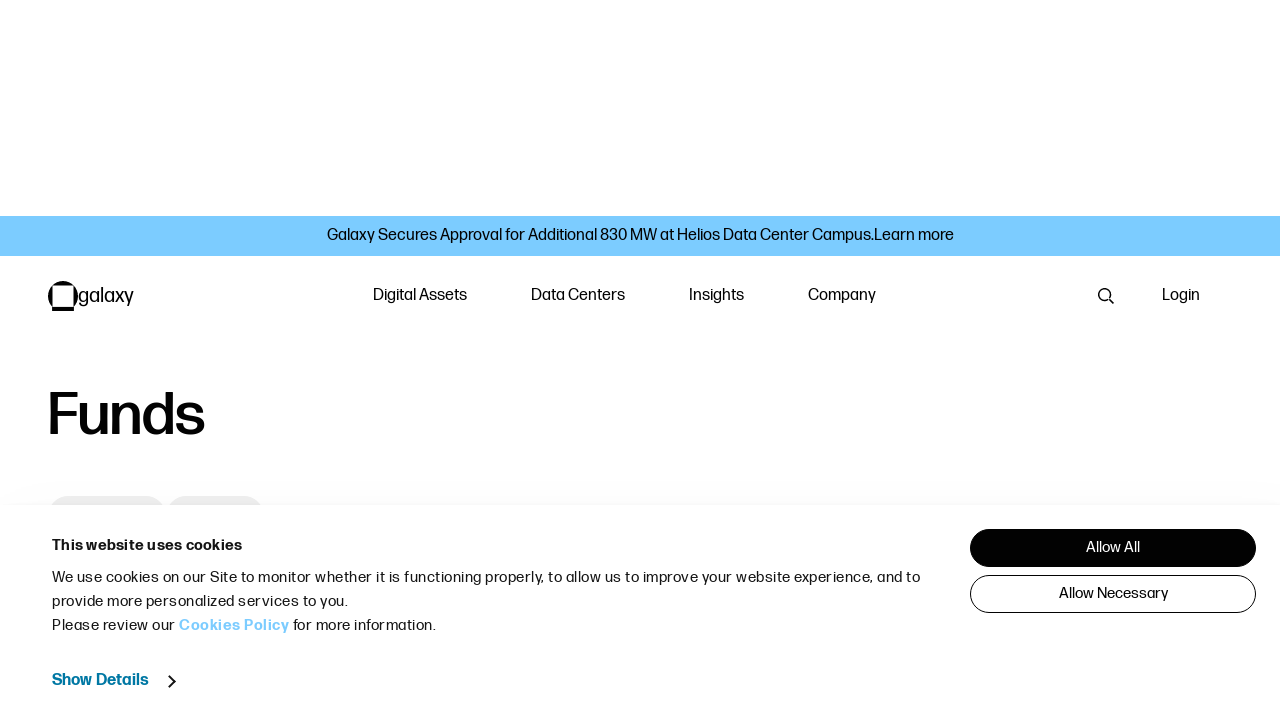

--- FILE ---
content_type: text/html
request_url: https://www.galaxy.com/insights/topics/funds
body_size: 16252
content:
<!doctype html>
<html class="no-js" lang="en"><head>
    <meta charset="utf-8">
    <title>Funds | Galaxy</title>
    

    <!-- CookieBot -->
    <script id="Cookiebot" src="https://consent.cookiebot.com/uc.js" data-cbid="2e77fbdc-c97a-4a16-bac5-a5291e0beda0" data-blockingmode="auto" type="text/javascript" async></script>

    <!-- syncronous javascript -->
    <script>var b = document.documentElement; b.className = b.className.replace(/\bno-js\b/,'js'); b.setAttribute('data-useragent', navigator.userAgent); b.setAttribute("data-platform", navigator.platform );
    </script>
    

    <!-- Google Consent Mode -->
    <script data-cookieconsent="ignore">
        window.dataLayer = window.dataLayer || [];
        function gtag() {
            dataLayer.push(arguments);
        }
        gtag("consent", "default", {
            ad_storage: "denied",
            analytics_storage: "denied",
            functionality_storage: "denied",
            personalization_storage: "denied",
            security_storage: "granted",
            wait_for_update: 500,
        });
        gtag("set", "ads_data_redaction", true);
    </script>
    <!-- Hotjar Tracking Code for https://www.galaxy.com -->
    <script>
        (function(h,o,t,j,a,r){
            h.hj=h.hj||function(){(h.hj.q=h.hj.q||[]).push(arguments)};
            h._hjSettings={hjid:3116276,hjsv:6};
            a=o.getElementsByTagName('head')[0];
            r=o.createElement('script');r.async=1;
            r.src=t+h._hjSettings.hjid+j+h._hjSettings.hjsv;
            a.appendChild(r);
        })(window,document,'https://static.hotjar.com/c/hotjar-','.js?sv=');
    </script>
    <!-- Google Tag Manager -->
    <script data-cookieconsent="ignore">(function(w,d,s,l,i){w[l]=w[l]||[];w[l].push({'gtm.start':
    new Date().getTime(),event:'gtm.js'});var f=d.getElementsByTagName(s)[0],
    j=d.createElement(s),dl=l!='dataLayer'?'&l='+l:'';j.async=true;j.src=
    'https://www.googletagmanager.com/gtm.js?id='+i+dl;f.parentNode.insertBefore(j,f);
    })(window,document,'script','dataLayer','GTM-KVZ6RFT');</script>
    <!-- End Google Tag Manager -->
    

    <!-- styles -->
    
    <link rel="stylesheet" href="/static/css/screen.css?ts=2026-01-27T03:00:41.246Z">
    <link href="https://fonts.googleapis.com/icon?family=Material+Icons" rel="stylesheet">
    
    


    <!-- fonts and preloads -->
    <link rel="preload" href="/static/fonts/FormaDJRMicro-Regular.woff2" as="font" type="font/woff2" crossorigin>
    
    


    <!-- deferred javascript -->
    <script src="/static/bundle/vendor.js" defer></script>
    <script src="/static/bundle/toc.js" defer></script>
    <script src="/static/bundle/ap-token.js" defer></script><script src="/static/bundle/global.js?ts=2026-01-27T03:00:39.936Z" defer></script>

    
    <script src="/static/bundle/postGrid/filteredPostGrid.js?ts=2026-01-27T03:00:40.006Z" defer></script><script src="/static/bundle/bannerTop/bannerTop.js?ts=2026-01-27T03:00:40.006Z" defer></script>
    
    <link rel="stylesheet" href="/static/css/tagList/tagList.css?ts=2026-01-27T03:00:43.266Z" media="print" onload="this.media='all'"><link rel="stylesheet" href="/static/css/card2/card2.css?ts=2026-01-27T03:00:43.266Z" media="print" onload="this.media='all'"><link rel="stylesheet" href="/static/css/tags/tags.css?ts=2026-01-27T03:00:43.266Z" media="print" onload="this.media='all'"><link rel="stylesheet" href="/static/css/navCard/navCard.css?ts=2026-01-27T03:00:43.306Z" media="print" onload="this.media='all'"><link rel="stylesheet" href="/static/css/cardSlat/cardSlat.css?ts=2026-01-27T03:00:43.266Z" media="print" onload="this.media='all'"><link rel="stylesheet" href="/static/css/postList2/postList2.css?ts=2026-01-27T03:00:43.266Z" media="print" onload="this.media='all'"><link rel="stylesheet" href="/static/css/bannerTop/bannerTop.css?ts=2026-01-27T03:00:43.266Z" media="print" onload="this.media='all'"><link rel="stylesheet" href="/static/css/card/card.css?ts=2026-01-27T03:00:43.266Z" media="print" onload="this.media='all'"><link rel="stylesheet" href="/static/css/modal/modal.css?ts=2026-01-27T03:00:43.266Z" media="print" onload="this.media='all'">

    <!-- metadata -->
    <meta name="viewport" content="width=device-width, initial-scale=1">
    <meta name="description" content="Galaxy is a digital asset and blockchain leader helping institutions, startups, and individuals shape a changing economy.">
    <meta name="keywords" content="digital assets,blockchain,web3,defi,crypto economy,cryptocurrencies,trading,asset management,bitcoin mining,venture,investing,investment banking,bitcoin,ethereum,galaxy,novogratz,venture capital,raising capital,glxy,galaxy digital">
    <link rel="canonical" href="https://www.galaxy.com/insights/topics/funds">
    
    


    <!-- social --><meta property="og:title" content="Funds">
    <meta property="og:type" content="website">
    <meta property="og:url" content="https://www.galaxy.com/insights/topics/funds">
    <meta property="og:site_name" content="Galaxy">
    <meta property="og:description" content="Galaxy is a digital asset and blockchain leader helping institutions, startups, and individuals shape a changing economy.">

    <meta property="og:image" content="https://images.ctfassets.net/h62aj7eo1csj/D3wZB5kIAesl4O3aAZinI/69885b01b01fece648a6de5c1267922b/VC_Scene_THUMBNAIL__1_.png?w=1200&h=675&fit=fill&q=60&fm=jpg&fl=progressive">
    <meta name="twitter:image:alt" content="galaxy.com">
    <meta name="twitter:card" content="summary_large_image">
    <meta name="twitter:site" content="@galaxyhq">
    


    
</head>


    


<body>
    <!-- Google Tag Manager (noscript) -->
<noscript><iframe src="https://www.googletagmanager.com/ns.html?id=GTM-KVZ6RFT"
height="0" width="0" style="display:none;visibility:hidden"></iframe></noscript>
<!-- End Google Tag Manager (noscript) -->


    
  <a href="#main" class="skipnav btn" role="button">skip to content</a>

  

    
    
    
    

    <header class="site-header js-header" role="banner" data-element="menu">
      
          
    <div style="transform: translate(0,-100px);" id="site-banner-top" class="bannerTop bg--blue">
        <div class="bannerTop__title"><h2 class="bannerTop__title-text">Galaxy Secures Approval for Additional 830 MW at Helios Data Center Campus.</h2>
                <a class="btn btn--text bannerTop__cta-desktop" href="https://investor.galaxy.com/news-releases/news-release-details/galaxy-completes-ercot-interconnection-studies-and-secures">Learn more</a><a class="btn btn--text bannerTop__cta-mobile" href="https://investor.galaxy.com/news-releases/news-release-details/galaxy-completes-ercot-interconnection-studies-and-secures">An Update on our Helios Data Center Campus</a></div>
    </div>


      
      <div class="container site-header__container">
        <div class="site-header__logo-wrapper">
          <a href="https://www.galaxy.com/" class="branding" aria-label="link to Galaxy homepage">
            <!-- .branding__logo here -->
            <div class="branding__wordmark"><svg width="22" height="22" viewBox="0 0 22 22" xmlns="http://www.w3.org/2000/svg">
    <path d="M3.22133 3.25958H18.7781V19C20.7686 16.9858 22 14.2035 22 11.13C22 4.98279 17.0747 0 11.0003 0C4.9258 0 0 4.98301 0 11.13C0 14.2034 1.23142 16.9853 3.22188 18.9993L3.22133 3.25958Z" fill="currentColor"/>
    <path d="M3 19V22H19V19H3Z" fill="currentColor"/>
</svg><span class="branding__text" data-element="logo-text">galaxy</span></div>
          </a>
          
        </div><nav id="main-menu" class="site-nav " role="navigation" aria-label="main navigation">
            <ul class="site-nav__list site-nav__list--primary" data-element="main-menu"><li class="site-nav__list__item" data-element="subnav-item">
                      
                      <button tabindex=1 class="site-nav__button js-site-nav__button" type="button" aria-expanded="false" aria-controls="id-digital-assets-menu" data-element="subnav-button">
                        Digital Assets
                        <svg class="site-nav__icon" width="20" height="20" viewBox="0 0 20 20" xmlns="http://www.w3.org/2000/svg">
                          <path class="plus-vertical" fill="currentColor" d="M9 0h2v20H9z"/>
                          <path class="plus-horizontal" fill="currentColor" d="M0 9h20v2H0z"/>
                        </svg>
                      </button><div hidden class="subnav  subnav__has-feature  subnav__has-feature--purple" data-element="main-menu-subnav">
                          
                          <div class="subnav__layout">
                            <div class="subnav__main-content"><div class="subnav__item"><p class="type-eyebrow-xs subnav__eyebrow">Global Markets</p><ul id="id-global-markets-menu" class="subnav__list"><li class="slide">
                                          <a
                                            class="subnav__link slide__link"
                                            href="https://www.galaxy.com/global-markets"
                                            
                                          >
                                            <span class="slide__link-text">Overview</span>
                                          </a>
                                        </li><li class="slide">
                                          <a
                                            class="subnav__link slide__link"
                                            href="https://www.galaxy.com/trading"
                                            
                                          >
                                            <span class="slide__link-text">Trading</span>
                                          </a>
                                        </li><li class="slide">
                                          <a
                                            class="subnav__link slide__link"
                                            href="https://www.galaxy.com/global-markets/lending"
                                            
                                          >
                                            <span class="slide__link-text">Lending</span>
                                          </a>
                                        </li><li class="slide">
                                          <a
                                            class="subnav__link slide__link"
                                            href="https://www.galaxy.com/derivatives"
                                            
                                          >
                                            <span class="slide__link-text">Derivatives</span>
                                          </a>
                                        </li><li class="slide">
                                          <a
                                            class="subnav__link slide__link"
                                            href="https://www.galaxy.com/one"
                                            
                                          >
                                            <span class="slide__link-text">Prime</span>
                                          </a>
                                        </li><li class="slide">
                                          <a
                                            class="subnav__link slide__link"
                                            href="https://www.galaxy.com/investment-banking"
                                            
                                          >
                                            <span class="slide__link-text">Investment Banking</span>
                                          </a>
                                        </li></ul>
                                  </div><div class="subnav__item subnav__item-group"><div class="subnav__item subnav__item-group-item"><p class="type-eyebrow-xs subnav__eyebrow">Asset Management</p><ul id="id-asset-management-menu" class="subnav__list"><li class="slide">
                                              <a
                                                class="subnav__link slide__link"
                                                href="https://www.galaxy.com/asset-management-and-infrastructure-solutions"
                                                
                                              >
                                                <span class="slide__link-text">Overview</span>
                                              </a>
                                            </li><li class="slide">
                                              <a
                                                class="subnav__link slide__link"
                                                href="https://am.galaxy.com"
                                                target="_blank" rel="noopener noreferrer"
                                              >
                                                <span class="slide__link-text">Alternatives &amp; ETFs</span>
                                              </a>
                                            </li><li class="slide">
                                              <a
                                                class="subnav__link slide__link"
                                                href="https://ventures.galaxy.com/"
                                                target="_blank" rel="noopener noreferrer"
                                              >
                                                <span class="slide__link-text">Galaxy Ventures</span>
                                              </a>
                                            </li><li class="slide">
                                              <a
                                                class="subnav__link slide__link"
                                                href="https://interactive.galaxy.com"
                                                target="_blank" rel="noopener noreferrer"
                                              >
                                                <span class="slide__link-text">Galaxy Interactive</span>
                                              </a>
                                            </li></ul>
                                      </div><div class="subnav__item subnav__item-group-item"><p class="type-eyebrow-xs subnav__eyebrow">Infrastructure Solutions</p><ul id="id-infrastructure-solutions-menu" class="subnav__list"><li class="slide">
                                              <a
                                                class="subnav__link slide__link"
                                                href="https://www.galaxy.com/staking"
                                                
                                              >
                                                <span class="slide__link-text">Staking</span>
                                              </a>
                                            </li><li class="slide">
                                              <a
                                                class="subnav__link slide__link"
                                                href="https://www.galaxy.com/tokenization"
                                                
                                              >
                                                <span class="slide__link-text">Tokenization</span>
                                              </a>
                                            </li></ul>
                                      </div></div><div class="subnav__item"><p class="type-eyebrow-xs subnav__eyebrow">Technology Products</p><ul id="id-technology-products-menu" class="subnav__list"><li class="slide">
                                          <a
                                            class="subnav__link slide__link"
                                            href="https://www.galaxy.app/?utm_source=Galaxy+Website&amp;utm_medium=Navigation+List+Item&amp;utm_campaign=Launch"
                                            target="_blank" rel="noopener noreferrer"
                                          >
                                            <span class="slide__link-text">GalaxyOne</span>
                                          </a>
                                        </li><li class="slide">
                                          <a
                                            class="subnav__link slide__link"
                                            href="https://www.galaxy.com/one"
                                            
                                          >
                                            <span class="slide__link-text">GalaxyOne Institutional</span>
                                          </a>
                                        </li><li class="slide">
                                          <a
                                            class="subnav__link slide__link"
                                            href="https://www.gk8.io/"
                                            target="_blank" rel="noopener noreferrer"
                                          >
                                            <span class="slide__link-text">GK8 by Galaxy</span>
                                          </a>
                                        </li></ul>
                                  </div></div><div class="subnav__feature subnav__feature--purple">
                                        
                                  <article class=" card  card--">
    

    

    
        
    

    

    <div class="card__content">
                <header class="card__header"><h2 class="card__title type-headline-s">GalaxyOne for Individual Investors Is Now Available</h2>
</header>
            <div class="card__text type-body-s stack text">
            <p>Manage your cash, crypto, equities, and yield on one platform.</p>
</div>
             <div class="card__cta  btn-row ">

                
                        

                        <a class="btn btn--text  btn--ani btn--w-icon " href="https://www.galaxy.app/?utm_source=Galaxy+Website&amp;utm_medium=Navigation+Feature+CTA&amp;utm_campaign=Launch">
    <span class="btn__text">Learn more</span><svg class="btn__icon btn__icon btn__chevron" width="24" height="24" viewBox="0 0 24 24" xmlns="http://www.w3.org/2000/svg">
        <circle class="circle" cx="12" cy="12" r="12"/>
        <path class="chevron" d="M11.7884 7.07279L11.7876 7.07193C11.6848 6.96851 11.5625 6.88639 11.4279 6.83031C11.2929 6.77407 11.1481 6.74512 11.0019 6.74512C10.8557 6.74512 10.7109 6.77407 10.5759 6.83031C10.4409 6.88655 10.3184 6.96896 10.2154 7.07279L9.86475 7.42633L14.4403 12.0019L14.7939 11.6512C14.8977 11.5483 14.9801 11.4257 15.0363 11.2907C15.0926 11.1558 15.1215 11.011 15.1215 10.8647C15.1215 10.7185 15.0926 10.5737 15.0363 10.4387C14.9802 10.3041 14.8981 10.1819 14.7947 10.0791L14.7939 10.0782L11.7884 7.07279Z" fill="#FFFFFF"/>
        <path class="chevron" d="M14.4472 12.0034L9.83545 16.5721L10.1878 16.9273C10.2907 17.0311 10.4133 17.1135 10.5482 17.1698C10.6832 17.226 10.828 17.2549 10.9743 17.2549C11.1205 17.2549 11.2653 17.226 11.4003 17.1698C11.5344 17.1139 11.6563 17.0321 11.7589 16.9292L14.7963 13.9222L14.7991 13.9193C15.0054 13.7118 15.1212 13.431 15.1212 13.1384C15.1212 12.8457 15.0054 12.565 14.7991 12.3574L14.4472 12.0034Z" fill="#FFFFFF"/>
    </svg></a>
            </div>

        </div>
</article>
</div></div>
                        </div></li><li class="site-nav__list__item" data-element="subnav-item">
                      
                      <button tabindex=2 class="site-nav__button js-site-nav__button subnav-button__desktop" type="button" aria-expanded="false" aria-controls="id-data-centers-menu" data-element="subnav-button">
                        Data Centers
                        <svg class="site-nav__icon" width="20" height="20" viewBox="0 0 20 20" xmlns="http://www.w3.org/2000/svg">
                          <path class="plus-vertical" fill="currentColor" d="M9 0h2v20H9z"/>
                          <path class="plus-horizontal" fill="currentColor" d="M0 9h20v2H0z"/>
                        </svg>
                      </button>
                      <a class="site-nav__button js-site-nav__button subnav-button__mobile" href="https://www.galaxy.com/data-centers"  type="button" aria-expanded="false" aria-controls="id-data-centers-menu" data-element="subnav-button">
                        Data Centers
                        <svg class="site-nav__link" width="32" height="32" viewBox="0 0 32 32" xmlns="http://www.w3.org/2000/svg"><path fill-rule="evenodd" clip-rule="evenodd" d="M31.1674 12.6201L19.0677 0.711617C18.8405 0.48613 18.5701 0.307156 18.2722 0.185019C17.9744 0.0628821 17.6549 0 17.3322 0C17.0095 0 16.69 0.0628821 16.3921 0.185019C16.0943 0.307156 15.8239 0.48613 15.5967 0.711617L31.1674 16.0363C31.3965 15.8126 31.5784 15.5465 31.7025 15.2534C31.8266 14.9602 31.8905 14.6458 31.8905 14.3282C31.8905 14.0106 31.8266 13.6961 31.7025 13.403C31.5784 13.1098 31.3965 12.8437 31.1674 12.6201ZM15.5967 31.2884C15.8239 31.5139 16.0943 31.6928 16.3921 31.815C16.69 31.9371 17.0095 32 17.3322 32C17.6549 32 17.9744 31.9371 18.2722 31.815C18.5701 31.6928 18.8405 31.5139 19.0677 31.2884L31.2897 19.3799C31.7449 18.9292 32.0005 18.3194 32.0005 17.6839C32.0005 17.0483 31.7449 16.4385 31.2897 15.9878L15.5967 31.2884ZM0 14.8337H26.8883V17.2395H0V14.8337Z" fill="currentColor"></path></svg>
                      </a>
                      <div hidden class="subnav subnav--with-image  subnav__has-feature  subnav__has-feature--black" data-element="main-menu-subnav">
                          
                          <div class="subnav__layout">
                            <div class="subnav__main-content subnav__main-image"><image src=//images.ctfassets.net/f2k4wquz44by/EC6YEmaj6KXQoHuqFRtNK/264b428a3f9cea8838f0eaefd5fc8b54/galaxy-data-center-nav.png alt=Galaxy Data Center /></div><div class="subnav__feature subnav__feature--black">
                                        
                                  <article class=" card  card--cta">
    

    

    
        
    

    

    <div class="card__content">
                <header class="card__header"><h2 class="card__title type-headline-s">Developing infrastructure for an AI-enabled future.</h2>
</header>
            <div class="card__text type-body-s stack text">
            <p>Cutting-edge AI and high-performance computing infrastructure to help meet the growing demand for reliable power-ready facilities and scalable computing capacity.</p>
</div>
             <div class="card__cta  btn-row ">

                
                        

                        <a class="btn btn--s  btn--w-icon " href="https://www.galaxy.com/data-centers">
    <span class="btn__text">Explore Helios</span><svg class="btn__icon btn__icon" width="14" height="14" viewBox="0 0 14 14" xmlns="http://www.w3.org/2000/svg">
        <path fill-rule="evenodd" clip-rule="evenodd" d="M7.34578 1.18925C7.06925 0.920555 6.63957 0.940357 6.38609 1.23348C6.13259 1.52661 6.15128 1.98206 6.42781 2.25075L10.5746 6.28001L1.67925 6.28C1.30411 6.28 1 6.60236 1 7C1 7.39765 1.30411 7.72 1.67925 7.72L10.5746 7.72001L6.42781 11.7492C6.15128 12.0179 6.13259 12.4734 6.38609 12.7666C6.63957 13.0596 7.06925 13.0794 7.34578 12.8108L12.7797 7.53076C12.9201 7.39439 13 7.20183 13 7.00001C13 6.79819 12.9201 6.60563 12.7797 6.46925L7.34578 1.18925Z" fill="currentColor"/>
    </svg></a>
            </div>

        </div>
</article>
</div></div>
                        </div></li><li class="site-nav__list__item" data-element="subnav-item">
                      
                      <button tabindex=3 class="site-nav__button js-site-nav__button" type="button" aria-expanded="false" aria-controls="id-insights-menu" data-element="subnav-button">
                        Insights
                        <svg class="site-nav__icon" width="20" height="20" viewBox="0 0 20 20" xmlns="http://www.w3.org/2000/svg">
                          <path class="plus-vertical" fill="currentColor" d="M9 0h2v20H9z"/>
                          <path class="plus-horizontal" fill="currentColor" d="M0 9h20v2H0z"/>
                        </svg>
                      </button><div hidden class="subnav  subnav__has-feature  subnav__has-feature--black" data-element="main-menu-subnav">
                          
                          <div class="subnav__layout">
                            <div class="subnav__main-content"><div class="subnav__item"><p class="type-eyebrow-xs subnav__eyebrow">Research &amp; Insights</p><ul id="id-research-and-insights-menu" class="subnav__list"><li class="slide">
                                          <a
                                            class="subnav__link slide__link"
                                            href="https://www.galaxy.com/insights"
                                            
                                          >
                                            <span class="slide__link-text">Explore All</span>
                                          </a>
                                        </li><li class="slide">
                                          <a
                                            class="subnav__link slide__link"
                                            href="/insights/research"
                                            
                                          >
                                            <span class="slide__link-text">Research</span>
                                          </a>
                                        </li><li class="slide">
                                          <a
                                            class="subnav__link slide__link"
                                            href="/insights/perspectives"
                                            
                                          >
                                            <span class="slide__link-text">Perspectives</span>
                                          </a>
                                        </li><li class="slide">
                                          <a
                                            class="subnav__link slide__link"
                                            href="https://www.galaxy.com/subscribe-to-research"
                                            
                                          >
                                            <span class="slide__link-text">→ Subscribe</span>
                                          </a>
                                        </li></ul>
                                  </div><div class="subnav__item"><p class="type-eyebrow-xs subnav__eyebrow">Multi-Media</p><ul id="id-multi-media-menu" class="subnav__list"><li class="slide">
                                          <a
                                            class="subnav__link slide__link"
                                            href="/insights/podcasts"
                                            
                                          >
                                            <span class="slide__link-text">Podcasts</span>
                                          </a>
                                        </li><li class="slide">
                                          <a
                                            class="subnav__link slide__link"
                                            href="/insights/videos"
                                            
                                          >
                                            <span class="slide__link-text">Videos &amp; Webinars</span>
                                          </a>
                                        </li></ul>
                                  </div><div class="subnav__item"><p class="type-eyebrow-xs subnav__eyebrow">Resources</p><ul id="id-resources-menu" class="subnav__list"><li class="slide">
                                          <a
                                            class="subnav__link slide__link"
                                            href="https://www.galaxy.com/digital-assets-academy-about"
                                            
                                          >
                                            <span class="slide__link-text">Digital Assets Academy</span>
                                          </a>
                                        </li><li class="slide">
                                          <a
                                            class="subnav__link slide__link"
                                            href="https://www.galaxy.com/investable-universe"
                                            
                                          >
                                            <span class="slide__link-text">The Investable Universe</span>
                                          </a>
                                        </li><li class="slide">
                                          <a
                                            class="subnav__link slide__link"
                                            href="https://www.galaxy.com/industry-foundations"
                                            
                                          >
                                            <span class="slide__link-text">Industry Foundations</span>
                                          </a>
                                        </li></ul>
                                  </div></div><div class="subnav__feature subnav__feature--black">




    
        
        
        
    



  
  
    
  






    

    
        
    

    <section class="section " id="recent-insight">
        <div class="post-list2 container">
            <header class="post-list2__header">
                
                    
                    <h2 class="type-body-l">Recent Insight</h2>
                
                
                    <a class="post-list2__view-all-link btn btn--text" href="/insights">View all</a>
                
            </header>
            
                
                
            
            <ul class="grid grid--three-columns">
                 <li class="post-list2__item grid__item research">
                        
                            <div class="
        card2
        grid__item
        card2--type-research
        
            card2--false-markets-macro
        
    ">
        <a class="card2__link" href="/insights/research/impact-markets-prediction-markets-conditional-pricing"><figure class="card2__figure">
                
    
    <picture>
    
    <source
                srcset="//images.ctfassets.net/h62aj7eo1csj/3YAjNFa9AIeuwE4WOD6etq/a319d1732f7bf881a19f9d03b1becd54/General-2_Gray-5.png?w=750&q=60&fm=avif 750w, //images.ctfassets.net/h62aj7eo1csj/3YAjNFa9AIeuwE4WOD6etq/a319d1732f7bf881a19f9d03b1becd54/General-2_Gray-5.png?w=480&q=60&fm=avif 480w" sizes="50vw"
                type="image/avif"
            ><source
                srcset="//images.ctfassets.net/h62aj7eo1csj/3YAjNFa9AIeuwE4WOD6etq/a319d1732f7bf881a19f9d03b1becd54/General-2_Gray-5.png?w=750&q=60&fm=webp 750w, //images.ctfassets.net/h62aj7eo1csj/3YAjNFa9AIeuwE4WOD6etq/a319d1732f7bf881a19f9d03b1becd54/General-2_Gray-5.png?w=480&q=60&fm=webp 480w" sizes="50vw"
                type="image/webp"
            >

    <img
        src="//images.ctfassets.net/h62aj7eo1csj/3YAjNFa9AIeuwE4WOD6etq/a319d1732f7bf881a19f9d03b1becd54/General-2_Gray-5.png?w=480&q=60&fm=jpg"
        alt=""width="480" height="270"
        loading="lazy"
        decoding="async">
</picture>
            </figure><p class="card2__eyebrow"><span class="post-type">
                        Research •&nbsp;
                    </span>January 26, 2026
            </p>
            <h3 class="card2__title">Impact Markets: Addressing the ‘How’ and ‘Why’ of a Prediction Market Spinoff</h3>
    
    
    
        <ul class="tag-list">
            
                
                
                
                    <li>
                        <span class="btn btn--square">Markets &amp; Macro</span>
                    </li>
                
            
        </ul>
    
</a>
    </div>

                        
                    </li>
                
            </ul>
        </div>
    </section>

</div></div>
                        </div></li><li class="site-nav__list__item" data-element="subnav-item">
                      
                      <button tabindex=4 class="site-nav__button js-site-nav__button" type="button" aria-expanded="false" aria-controls="id-company-menu" data-element="subnav-button">
                        Company
                        <svg class="site-nav__icon" width="20" height="20" viewBox="0 0 20 20" xmlns="http://www.w3.org/2000/svg">
                          <path class="plus-vertical" fill="currentColor" d="M9 0h2v20H9z"/>
                          <path class="plus-horizontal" fill="currentColor" d="M0 9h20v2H0z"/>
                        </svg>
                      </button><div hidden class="subnav  subnav__has-feature  subnav__has-feature--black" data-element="main-menu-subnav">
                          
                          <div class="subnav__layout">
                            <div class="subnav__main-content"><div class="subnav__item"><p class="type-eyebrow-xs subnav__eyebrow">About</p><ul id="id-about-menu" class="subnav__list"><li class="slide">
                                          <a
                                            class="subnav__link slide__link"
                                            href="https://www.galaxy.com/about"
                                            
                                          >
                                            <span class="slide__link-text">About Us</span>
                                          </a>
                                        </li><li class="slide">
                                          <a
                                            class="subnav__link slide__link"
                                            href="https://www.galaxy.com/institutional-investors"
                                            
                                          >
                                            <span class="slide__link-text">Who we serve</span>
                                          </a>
                                        </li><li class="slide">
                                          <a
                                            class="subnav__link slide__link"
                                            href="https://www.galaxy.com/trust-and-transparency"
                                            
                                          >
                                            <span class="slide__link-text">Trust and Transparency</span>
                                          </a>
                                        </li><li class="slide">
                                          <a
                                            class="subnav__link slide__link"
                                            href="https://www.galaxy.com/subscribe-galaxy-newsletter"
                                            
                                          >
                                            <span class="slide__link-text">Subscribe →</span>
                                          </a>
                                        </li></ul>
                                  </div><div class="subnav__item"><p class="type-eyebrow-xs subnav__eyebrow">People</p><ul id="id-people-menu" class="subnav__list"><li class="slide">
                                          <a
                                            class="subnav__link slide__link"
                                            href="https://www.galaxy.com/leadership"
                                            
                                          >
                                            <span class="slide__link-text">Leadership</span>
                                          </a>
                                        </li><li class="slide">
                                          <a
                                            class="subnav__link slide__link"
                                            href="https://www.galaxy.com/board-of-directors"
                                            
                                          >
                                            <span class="slide__link-text">Board of Directors</span>
                                          </a>
                                        </li></ul>
                                  </div><div class="subnav__item"><p class="type-eyebrow-xs subnav__eyebrow">Engage</p><ul id="id-engage-menu" class="subnav__list"><li class="slide">
                                          <a
                                            class="subnav__link slide__link"
                                            href="https://www.galaxy.com/careers"
                                            
                                          >
                                            <span class="slide__link-text">Careers</span>
                                          </a>
                                        </li><li class="slide">
                                          <a
                                            class="subnav__link slide__link"
                                            href="/newsroom"
                                            
                                          >
                                            <span class="slide__link-text">Newsroom</span>
                                          </a>
                                        </li><li class="slide">
                                          <a
                                            class="subnav__link slide__link"
                                            href="https://investor.galaxy.com"
                                            target="_blank" rel="noopener noreferrer"
                                          >
                                            <span class="slide__link-text">Investor Relations</span>
                                          </a>
                                        </li><li class="slide">
                                          <a
                                            class="subnav__link slide__link"
                                            href="https://shop.galaxy.com/"
                                            target="_blank" rel="noopener noreferrer"
                                          >
                                            <span class="slide__link-text">The Galaxy Shop</span>
                                          </a>
                                        </li></ul>
                                  </div></div><div class="subnav__feature subnav__feature--black">
                                        
                                  <article class=" card  card--">
    

    

    
        
    

    

    <div class="card__content">
                <header class="card__header"><h2 class="card__title type-headline-s">Invest, build, transform — relentlessly</h2>
</header>
            <div class="card__text type-body-s stack text">
            <p>Accelerating progress in Digital Assets and AI Infrastructure.</p>
</div>
             <div class="card__cta  btn-row ">

                
                        

                        <a class="btn btn--text  btn--ani btn--w-icon " href="https://www.galaxy.com/about">
    <span class="btn__text">Learn more</span><svg class="btn__icon btn__icon btn__chevron" width="24" height="24" viewBox="0 0 24 24" xmlns="http://www.w3.org/2000/svg">
        <circle class="circle" cx="12" cy="12" r="12"/>
        <path class="chevron" d="M11.7884 7.07279L11.7876 7.07193C11.6848 6.96851 11.5625 6.88639 11.4279 6.83031C11.2929 6.77407 11.1481 6.74512 11.0019 6.74512C10.8557 6.74512 10.7109 6.77407 10.5759 6.83031C10.4409 6.88655 10.3184 6.96896 10.2154 7.07279L9.86475 7.42633L14.4403 12.0019L14.7939 11.6512C14.8977 11.5483 14.9801 11.4257 15.0363 11.2907C15.0926 11.1558 15.1215 11.011 15.1215 10.8647C15.1215 10.7185 15.0926 10.5737 15.0363 10.4387C14.9802 10.3041 14.8981 10.1819 14.7947 10.0791L14.7939 10.0782L11.7884 7.07279Z" fill="#FFFFFF"/>
        <path class="chevron" d="M14.4472 12.0034L9.83545 16.5721L10.1878 16.9273C10.2907 17.0311 10.4133 17.1135 10.5482 17.1698C10.6832 17.226 10.828 17.2549 10.9743 17.2549C11.1205 17.2549 11.2653 17.226 11.4003 17.1698C11.5344 17.1139 11.6563 17.0321 11.7589 16.9292L14.7963 13.9222L14.7991 13.9193C15.0054 13.7118 15.1212 13.431 15.1212 13.1384C15.1212 12.8457 15.0054 12.565 14.7991 12.3574L14.4472 12.0034Z" fill="#FFFFFF"/>
    </svg></a>
            </div>

        </div>
</article>
</div></div>
                        </div></li></ul>
          </nav><div class="site-nav__content">
          
            <ul class="site-nav__list site-nav__list--secondary">
              
              
                <li>
                  <button class="btn btn--text site-nav__menu-button" data-js-module="SearchModalButton">
                    
    <svg class="icon " width="16" height="16" viewBox="0 0 16 16">
        <path fill-rule="evenodd" clip-rule="evenodd" d="M6.0376 11.7406C7.33928 11.8808 8.64577 11.5228 9.69409 10.7385L10.7238 11.7682C9.56583 12.7163 8.11623 13.2359 6.61964 13.2393C5.3104 13.2393 4.03056 12.851 2.94197 12.1237C1.85337 11.3963 1.00492 10.3624 0.503893 9.15287C0.0028682 7.94329 -0.128223 6.6123 0.127197 5.32821C0.382618 4.04413 1.01308 2.86462 1.93885 1.93885C2.86462 1.01308 4.04413 0.382618 5.32821 0.127197C6.6123 -0.128223 7.94329 0.0028682 9.15287 0.503893C10.3624 1.00492 11.3963 1.85337 12.1237 2.94197C12.851 4.03056 13.2393 5.3104 13.2393 6.61964C13.2359 8.11623 12.7163 9.56583 11.7682 10.7238L10.7385 9.69409C11.5228 8.64577 11.8808 7.33928 11.7406 6.0376C11.6003 4.73592 10.9722 3.53569 9.98259 2.6785C8.99302 1.8213 7.71548 1.37078 6.4071 1.41761C5.09873 1.46444 3.85666 2.00515 2.93091 2.93091C2.00515 3.85666 1.46444 5.09873 1.41761 6.4071C1.37078 7.71548 1.8213 8.99302 2.6785 9.98259C3.53569 10.9722 4.73592 11.6003 6.0376 11.7406ZM10.7393 11.7695L11.7794 10.7294L16.0086 14.9585L14.9684 15.9987L10.7393 11.7695Z" />
    </svg>

                    <span class="is-visually-hidden">Search</span>
                  </button>
                </li>
              

              
              <li>
                <input type="checkbox" id="menu-toggle" class="checkbox-toggle js-checkbox-toggle" tabindex="0" data-html-toggle="menu-active">
                <label for="menu-toggle" class="site-nav__menu-button burger" aria-expanded="true" aria-controls="main-menu" data-element="main-menu-button">
                  
    <svg class="icon burger__icon burger__icon--closed" width="16" height="16" viewBox="0 0 16 16">
        <path d="M2.36022e-07 2L0 3.4L16 3.4L16 2L2.36022e-07 2Z" />
        <path d="M2.36022e-07 7.53125L0 8.93125L16 8.93125L16 7.53125L2.36022e-07 7.53125Z"/>
        <path d="M2.36022e-07 13.0625L0 14.4625L11.6364 14.4625L11.6364 13.0625L2.36022e-07 13.0625Z"/>
    </svg>

                  
    <svg class="icon burger__icon burger__icon--opened" width="16" height="16" viewBox="0 0 16 16" >
        <path d="M15.9004 14.9104L14.9104 15.9004L-7.01055e-07 0.989948L0.989949 -1.45347e-06L15.9004 14.9104Z" />
        <path d="M4.83196e-05 14.9143L0.989998 15.9043L15.9004 0.993854L14.9105 0.0039048L4.83196e-05 14.9143Z" />
    </svg>

                  <span class="is-visually-hidden">Toggle Main Navigation</span>
                </label>
              </li>

              <li class="site-nav__desktop--hidden">
                  <a class="site-nav__button btn" href="https://www.galaxy.com/logins">Login</a>
                </li>
            </ul>

            <div class="subnav-bg" data-element="subnav-bg" aria-hidden="true"></div>
          
        </div>
      </div>
    </header>
  


    


<div class="search-modal theme-inverse" data-js-module="SearchModal">
    <div class="container search-modal__container">
        
    <div class="search-field" data-js-module="SearchField">
        <svg class="icon search-field__search-icon" width="32" height="32" viewBox="0 0 32 32">
            <path d="M22.2322 20.4299L20.4453 22.2168L27.7102 29.4817L29.4971 27.6949L22.2322 20.4299Z" />
            <path d="M18.6528 20.447C16.852 21.7942 14.6077 22.4093 12.3716 22.1683C10.1355 21.9274 8.07374 20.8484 6.60121 19.1484C5.12869 17.4485 4.35477 15.2539 4.43522 13.0063C4.51567 10.7588 5.44452 8.6251 7.03481 7.03481C8.6251 5.44452 10.7588 4.51567 13.0063 4.43522C15.2539 4.35477 17.4485 5.12869 19.1484 6.60121C20.8484 8.07374 21.9274 10.1355 22.1683 12.3716C22.4093 14.6077 21.7942 16.852 20.447 18.6528L22.2159 20.4217C23.8445 18.4325 24.7371 15.9423 24.7429 13.3714C24.7429 11.1224 24.076 8.92383 22.8264 7.05381C21.5769 5.18379 19.801 3.72628 17.7231 2.8656C15.6452 2.00493 13.3588 1.77973 11.153 2.2185C8.94714 2.65727 6.92095 3.7403 5.33062 5.33062C3.7403 6.92095 2.65727 8.94714 2.2185 11.153C1.77973 13.3588 2.00493 15.6452 2.8656 17.7231C3.72628 19.801 5.18379 21.5769 7.05381 22.8264C8.92383 24.076 11.1224 24.7429 13.3714 24.7429C15.9423 24.7371 18.4325 23.8445 20.4217 22.2159L18.6528 20.447Z" />
        </svg>

        <input type="search" class="search-field__input" data-js-child="$input" />

        <button class="btn btn--text search-field__clear-button" data-js-child="$clearButton">
            
    <svg class="icon search-field__clear-button__icon" width="16" height="16" viewBox="0 0 16 16" >
        <path d="M15.9004 14.9104L14.9104 15.9004L-7.01055e-07 0.989948L0.989949 -1.45347e-06L15.9004 14.9104Z" />
        <path d="M4.83196e-05 14.9143L0.989998 15.9043L15.9004 0.993854L14.9105 0.0039048L4.83196e-05 14.9143Z" />
    </svg>

        </button>
    </div>

        <div class="grid grid--three-columns">
            <div class="grid__item search-modal-grid-item">
                <h2 class="search-modal__nav-title">Explore Topics</h2>
                <ul class="search-modal__nav-list">
                    
                        <li class="search-modal__nav-item">
        <a
            class="search-modal__nav-link"
            href="https://investor.galaxy.com/"
            
                target="_blank"
                rel="noopener noreferrer"
            
        >Investor Relations
        </a>
    </li>

                    
                        <li class="search-modal__nav-item">
        <a
            class="search-modal__nav-link"
            href="/search/?q=gk8"
            
        >GK8 Custody
        </a>
    </li>

                    
                        <li class="search-modal__nav-item">
        <a
            class="search-modal__nav-link"
            href=""
            
        >Galaxy Ventures
        </a>
    </li>

                    
                        <li class="search-modal__nav-item">
        <a
            class="search-modal__nav-link"
            href="https://interactive.galaxy.com"
            
                target="_blank"
                rel="noopener noreferrer"
            
        >Galaxy Interactive
        </a>
    </li>

                    
                        <li class="search-modal__nav-item">
        <a
            class="search-modal__nav-link"
            href="/asset-management-and-infrastructure-solutions"
            
                target="_blank"
                rel="noopener noreferrer"
            
        >Invest in Digital Assets
        </a>
    </li>

                    
                </ul>
            </div>
            <div class="grid__item search-modal-grid-item">
                <h2 class="search-modal__nav-title">Explore Solutions</h2>
                <ul class="search-modal__nav-list">
                    
                        <li class="search-modal__nav-item">
        <a
            class="search-modal__nav-link"
            href="/global-markets"
            
        ><div class="search-modal__icon-cell">
                    <svg xmlns="http://www.w3.org/2000/svg" width="32" height="32" fill="none" viewBox="0 0 32 32">
  <g fill="currentColor">
    <path d="M16.59 15.123h-1.172v6.453H13.07v1.173h5.867v-1.173H16.59v-6.453ZM21.284 10.43h-1.173v1.174h2.347c0-.645-.528-1.173-1.174-1.173ZM9.55 11.604h2.347v-1.173h-1.173c-.645 0-1.173.528-1.173 1.173Z"/>
    <path d="M23.63 16.882v-4.106c0-.646-.527-1.174-1.173-1.174v5.28h1.174ZM8.376 12.776v4.106H9.55v-5.28c-.646 0-1.174.528-1.174 1.174ZM18.08 13.094a2.935 2.935 0 0 0 0-4.148v4.148ZM13.927 8.94h4.148a2.936 2.936 0 0 0-4.148 0ZM13.927 13.093a2.935 2.935 0 0 0 4.148 0h-4.148ZM13.927 13.094V8.94a2.935 2.935 0 0 0 0 4.148v.006ZM11.04 23.065a2.935 2.935 0 0 0 0-4.147v4.147ZM6.886 23.066a2.936 2.936 0 0 0 4.148 0H6.886ZM6.887 18.913h4.147a2.935 2.935 0 0 0-4.147 0ZM6.886 23.065v-4.147a2.935 2.935 0 0 0 0 4.147ZM25.12 18.914v4.148a2.935 2.935 0 0 0 0-4.148ZM20.967 18.913h4.148a2.935 2.935 0 0 0-4.148 0ZM20.967 23.066a2.935 2.935 0 0 0 4.148 0h-4.148ZM20.966 23.065v-4.147a2.935 2.935 0 0 0 0 4.147Z"/>
  </g>
  <rect width="31" height="31" x=".5" y=".5" stroke="#EFEFEF" rx="3.5"/>
  <defs>
  </defs>
</svg>
                </div>Global Markets
        </a>
    </li>

                    
                        <li class="search-modal__nav-item">
        <a
            class="search-modal__nav-link"
            href="/asset-management-and-infrastructure-solutions"
            
        ><div class="search-modal__icon-cell">
                    <svg xmlns="http://www.w3.org/2000/svg" width="32" height="33" fill="none" viewBox="0 0 32 33">
  <path fill="currentColor" d="M24.215 8.158v16.427c.646 0 1.174-.528 1.174-1.174V9.332c0-.645-.528-1.173-1.174-1.173ZM8.96 25.757h14.08c.646 0 1.174-.528 1.174-1.173H7.787c0 .645.528 1.173 1.174 1.173ZM11.624 18.402v4.148a2.935 2.935 0 0 0 0-4.148ZM7.47 18.4h4.148a2.936 2.936 0 0 0-4.147 0ZM11.624 22.555H7.47a2.936 2.936 0 0 0 4.148 0h.006ZM7.47 22.555v-4.148a2.935 2.935 0 0 0 0 4.148ZM15.415 16.958H14.24v6.453h1.174v-6.453ZM18.935 14.024H17.76v9.387h1.174v-9.387ZM22.454 12.264h-1.173V23.41h1.173V12.264Z"/>
  <rect width="31" height="31" x=".5" y="1.458" stroke="#EFEFEF" rx="3.5"/>
</svg>
                </div>Asset Management &amp; Infrastructure
        </a>
    </li>

                    
                        <li class="search-modal__nav-item">
        <a
            class="search-modal__nav-link"
            href="/data-centers"
            
        ><div class="search-modal__icon-cell">
                    <svg xmlns="http://www.w3.org/2000/svg" width="32" height="33" fill="none" viewBox="0 0 32 33">
  <g fill="currentColor">
    <path d="M23.625 11.676v12.906c.645 0 1.173-.528 1.173-1.173V12.85c0-.645-.528-1.173-1.173-1.173ZM19.518 11.09h-5.28c-.645 0-1.173.527-1.173 1.173h7.626c0-.646-.528-1.174-1.173-1.174ZM12.477 22.823h5.28c.646 0 1.174-.528 1.174-1.173h-7.627c0 .645.528 1.173 1.173 1.173ZM7.197 10.503v10.56c0 .645.528 1.173 1.173 1.173V9.33c-.645 0-1.173.528-1.173 1.173Z"/>
    <path d="M20.69 19.888c.646 0 1.174-.528 1.174-1.174v-5.28c0-.645-.528-1.173-1.174-1.173v7.627ZM11.89 25.755h10.56c.646 0 1.174-.528 1.174-1.173H10.717c0 .645.528 1.173 1.174 1.173ZM11.303 14.022c-.645 0-1.173.528-1.173 1.173v5.28c0 .646.528 1.174 1.173 1.174v-7.627ZM20.104 8.156H9.544c-.646 0-1.174.528-1.174 1.173h12.907c0-.645-.528-1.173-1.173-1.173ZM18.074 14.88v4.147a2.935 2.935 0 0 0 0-4.148ZM13.92 14.878h4.149a2.936 2.936 0 0 0-4.148 0ZM18.073 19.032h-4.148a2.936 2.936 0 0 0 4.148 0ZM13.92 19.032v-4.147a2.935 2.935 0 0 0 0 4.147Z"/>
  </g>
  <rect width="31" height="31" x=".5" y="1.458" stroke="#EFEFEF" rx="3.5"/>
</svg>
                </div>Data Centers
        </a>
    </li>

                    
                </ul>
            </div>
            <div class="grid__item search-modal-grid-item">
                <h2 class="search-modal__nav-title">Explore Insights</h2>
                <ul class="search-modal__nav-list">
                    
                        
                        <li class="search-modal__nav-item">
                            <a
                                class="search-modal__nav-link search-modal__post-link"
                                href="/insights/research/crypto-venture-capital-q1-2025"
                            >
    
    <picture>
    
    <source
                srcset="//images.ctfassets.net/h62aj7eo1csj/2dTa6VkkrGtgnpDhqfn5PC/26e70b4b97513cfb96ccca8ed5cbb9c6/Crypto___Blockchain_Venture_Capital___Q1_2025.png?w=240&q=60&fm=avif 240w"
                type="image/avif"
            ><source
                srcset="//images.ctfassets.net/h62aj7eo1csj/2dTa6VkkrGtgnpDhqfn5PC/26e70b4b97513cfb96ccca8ed5cbb9c6/Crypto___Blockchain_Venture_Capital___Q1_2025.png?w=240&q=60&fm=webp 240w"
                type="image/webp"
            >

    <img
        src="//images.ctfassets.net/h62aj7eo1csj/2dTa6VkkrGtgnpDhqfn5PC/26e70b4b97513cfb96ccca8ed5cbb9c6/Crypto___Blockchain_Venture_Capital___Q1_2025.png?w=240&q=60&fm=jpg"
        alt=""width="240" height="135"
        loading="lazy"
        decoding="async">
</picture>Crypto &amp; Blockchain Venture Capital - Q1 2025
                            </a>
                        </li>
                    
                        
                        <li class="search-modal__nav-item">
                            <a
                                class="search-modal__nav-link search-modal__post-link"
                                href="/insights/research/the-state-of-crypto-lending"
                            >
    
    <picture>
    
    <source
                srcset="//images.ctfassets.net/h62aj7eo1csj/60IvalpOv642rCHsHNelYB/ea513884764a9d8760a0808d6b58bb4c/The_State_of_Crypto__Lending.png?w=240&q=60&fm=avif 240w"
                type="image/avif"
            ><source
                srcset="//images.ctfassets.net/h62aj7eo1csj/60IvalpOv642rCHsHNelYB/ea513884764a9d8760a0808d6b58bb4c/The_State_of_Crypto__Lending.png?w=240&q=60&fm=webp 240w"
                type="image/webp"
            >

    <img
        src="//images.ctfassets.net/h62aj7eo1csj/60IvalpOv642rCHsHNelYB/ea513884764a9d8760a0808d6b58bb4c/The_State_of_Crypto__Lending.png?w=240&q=60&fm=jpg"
        alt=""width="240" height="135"
        loading="lazy"
        decoding="async">
</picture>The State of Crypto Lending
                            </a>
                        </li>
                    
                        
                        <li class="search-modal__nav-item">
                            <a
                                class="search-modal__nav-link search-modal__post-link"
                                href="/insights/research/bitcoin-mining-ai-revolution"
                            >
    
    <picture>
    
    <source
                srcset="//images.ctfassets.net/h62aj7eo1csj/gxeUSo2IVDd4UslVaqUnn/25e09b4e1b0ca3ee48fbd0a5c94dabad/AI-Revolution_Thumbnail.png?w=240&q=60&fm=avif 240w"
                type="image/avif"
            ><source
                srcset="//images.ctfassets.net/h62aj7eo1csj/gxeUSo2IVDd4UslVaqUnn/25e09b4e1b0ca3ee48fbd0a5c94dabad/AI-Revolution_Thumbnail.png?w=240&q=60&fm=webp 240w"
                type="image/webp"
            >

    <img
        src="//images.ctfassets.net/h62aj7eo1csj/gxeUSo2IVDd4UslVaqUnn/25e09b4e1b0ca3ee48fbd0a5c94dabad/AI-Revolution_Thumbnail.png?w=240&q=60&fm=jpg"
        alt=""width="240" height="135"
        loading="lazy"
        decoding="async">
</picture>Bitcoin Miners Powering the AI Revolution
                            </a>
                        </li>
                    
                </ul>
            </div>
        </div>
    </div>
</div>


    <main id="main" class="type-body">
        <section class="section section--flush-top">
    <div class="container">
        <h1 class="type-headline-l media-index__header">Funds</h1>

        
        <div data-js-module="FilteredPostGrid" data-filter-key="type">
        <ul class="tags mb-space-l" data-js-child="$filterList">
            
                <li class="tags__item">
                    <a
                        href="?type=research"
                        class="btn btn--dark"
                    >Research</a>
                </li>
            
                <li class="tags__item">
                    <a
                        href="?type=videos"
                        class="btn btn--dark"
                    >Videos</a>
                </li>
            
        </ul>

        
    
        <div class="grid grid--three-columns">
            
                <div class="
        card2
        grid__item
        card2--type-research
        
            card2--type-crypto101
        
            card2--type-funds
        
            card2--type-markets-macro
        
    ">
        <a class="card2__link" href="/insights/research/investable-universe-of-digital-assets-25"><figure class="card2__figure">
                
    
    <picture>
    
    <source
                srcset="//images.ctfassets.net/h62aj7eo1csj/6xy0Ugk289VCDv4FKm3XbM/c0d79843178b89bdddd3bf896fa5aeaf/Institutional_Adoption_in_Motion.png?w=750&q=60&fm=avif 750w, //images.ctfassets.net/h62aj7eo1csj/6xy0Ugk289VCDv4FKm3XbM/c0d79843178b89bdddd3bf896fa5aeaf/Institutional_Adoption_in_Motion.png?w=480&q=60&fm=avif 480w" sizes="50vw"
                type="image/avif"
            ><source
                srcset="//images.ctfassets.net/h62aj7eo1csj/6xy0Ugk289VCDv4FKm3XbM/c0d79843178b89bdddd3bf896fa5aeaf/Institutional_Adoption_in_Motion.png?w=750&q=60&fm=webp 750w, //images.ctfassets.net/h62aj7eo1csj/6xy0Ugk289VCDv4FKm3XbM/c0d79843178b89bdddd3bf896fa5aeaf/Institutional_Adoption_in_Motion.png?w=480&q=60&fm=webp 480w" sizes="50vw"
                type="image/webp"
            >

    <img
        src="//images.ctfassets.net/h62aj7eo1csj/6xy0Ugk289VCDv4FKm3XbM/c0d79843178b89bdddd3bf896fa5aeaf/Institutional_Adoption_in_Motion.png?w=480&q=60&fm=jpg"
        alt=""width="480" height="270"
        loading="lazy"
        decoding="async">
</picture>
            </figure><p class="card2__eyebrow"><span class="post-type">
                        Research •&nbsp;
                    </span>October 06, 2025
            </p>
            <h3 class="card2__title">The Investable Universe 2.0: Institutional Adoption in Motion</h3>
    
    
    
        <ul class="tag-list">
            
                
                
                
                    <li>
                        <span class="btn btn--square">Crypto 101</span>
                    </li>
                
            
                
                
                
                    <li>
                        <span class="btn btn--square">Funds</span>
                    </li>
                
            
                
                
                
                    <li>
                        <span class="btn btn--square">Markets &amp; Macro</span>
                    </li>
                
            
        </ul>
    
</a>
    </div>

            
                <div class="
        card2
        grid__item
        card2--type-research
        
            card2--type-cryptocurrency
        
            card2--type-funds
        
            card2--type-infrastructure
        
    ">
        <a class="card2__link" href="/insights/research/crypto-blockchain-venture-capital-q2-2025"><figure class="card2__figure">
                
    
    <picture>
    
    <source
                srcset="//images.ctfassets.net/h62aj7eo1csj/6uZg6LU5KVNV6v1BAydvIT/6d2358b3a4844b9241394da43d74b54e/Crypto___Blockchain_Venture_Capital_â___Q2_2025.png?w=750&q=60&fm=avif 750w, //images.ctfassets.net/h62aj7eo1csj/6uZg6LU5KVNV6v1BAydvIT/6d2358b3a4844b9241394da43d74b54e/Crypto___Blockchain_Venture_Capital_â___Q2_2025.png?w=480&q=60&fm=avif 480w" sizes="50vw"
                type="image/avif"
            ><source
                srcset="//images.ctfassets.net/h62aj7eo1csj/6uZg6LU5KVNV6v1BAydvIT/6d2358b3a4844b9241394da43d74b54e/Crypto___Blockchain_Venture_Capital_â___Q2_2025.png?w=750&q=60&fm=webp 750w, //images.ctfassets.net/h62aj7eo1csj/6uZg6LU5KVNV6v1BAydvIT/6d2358b3a4844b9241394da43d74b54e/Crypto___Blockchain_Venture_Capital_â___Q2_2025.png?w=480&q=60&fm=webp 480w" sizes="50vw"
                type="image/webp"
            >

    <img
        src="//images.ctfassets.net/h62aj7eo1csj/6uZg6LU5KVNV6v1BAydvIT/6d2358b3a4844b9241394da43d74b54e/Crypto___Blockchain_Venture_Capital_â___Q2_2025.png?w=480&q=60&fm=jpg"
        alt=""width="480" height="270"
        loading="lazy"
        decoding="async">
</picture>
            </figure><p class="card2__eyebrow"><span class="post-type">
                        Research •&nbsp;
                    </span>July 31, 2025
            </p>
            <h3 class="card2__title">Crypto and Blockchain Venture Capital – Q2 2025</h3>
    
    
    
        <ul class="tag-list">
            
                
                
                
                    <li>
                        <span class="btn btn--square">Cryptocurrency</span>
                    </li>
                
            
                
                
                
                    <li>
                        <span class="btn btn--square">Funds</span>
                    </li>
                
            
                
                
                
                    <li>
                        <span class="btn btn--square">Infrastructure</span>
                    </li>
                
            
        </ul>
    
</a>
    </div>

            
                <div class="
        card2
        grid__item
        card2--type-research
        
            card2--type-funds
        
            card2--type-markets-macro
        
            card2--type-web3
        
    ">
        <a class="card2__link" href="/insights/research/crypto-venture-capital-q1-2025"><figure class="card2__figure">
                
    
    <picture>
    
    <source
                srcset="//images.ctfassets.net/h62aj7eo1csj/2dTa6VkkrGtgnpDhqfn5PC/26e70b4b97513cfb96ccca8ed5cbb9c6/Crypto___Blockchain_Venture_Capital___Q1_2025.png?w=750&q=60&fm=avif 750w, //images.ctfassets.net/h62aj7eo1csj/2dTa6VkkrGtgnpDhqfn5PC/26e70b4b97513cfb96ccca8ed5cbb9c6/Crypto___Blockchain_Venture_Capital___Q1_2025.png?w=480&q=60&fm=avif 480w" sizes="50vw"
                type="image/avif"
            ><source
                srcset="//images.ctfassets.net/h62aj7eo1csj/2dTa6VkkrGtgnpDhqfn5PC/26e70b4b97513cfb96ccca8ed5cbb9c6/Crypto___Blockchain_Venture_Capital___Q1_2025.png?w=750&q=60&fm=webp 750w, //images.ctfassets.net/h62aj7eo1csj/2dTa6VkkrGtgnpDhqfn5PC/26e70b4b97513cfb96ccca8ed5cbb9c6/Crypto___Blockchain_Venture_Capital___Q1_2025.png?w=480&q=60&fm=webp 480w" sizes="50vw"
                type="image/webp"
            >

    <img
        src="//images.ctfassets.net/h62aj7eo1csj/2dTa6VkkrGtgnpDhqfn5PC/26e70b4b97513cfb96ccca8ed5cbb9c6/Crypto___Blockchain_Venture_Capital___Q1_2025.png?w=480&q=60&fm=jpg"
        alt=""width="480" height="270"
        loading="lazy"
        decoding="async">
</picture>
            </figure><p class="card2__eyebrow"><span class="post-type">
                        Research •&nbsp;
                    </span>May 01, 2025
            </p>
            <h3 class="card2__title">Crypto &amp; Blockchain Venture Capital - Q1 2025</h3>
    
    
    
        <ul class="tag-list">
            
                
                
                
                    <li>
                        <span class="btn btn--square">Funds</span>
                    </li>
                
            
                
                
                
                    <li>
                        <span class="btn btn--square">Markets &amp; Macro</span>
                    </li>
                
            
                
                
                
                    <li>
                        <span class="btn btn--square">Web3</span>
                    </li>
                
            
        </ul>
    
</a>
    </div>

            
                <div class="
        card2
        grid__item
        card2--type-research
        
            card2--type-funds
        
            card2--type-markets-macro
        
    ">
        <a class="card2__link" href="/insights/research/crypto-blockchain-venture-capital-q4-2024"><figure class="card2__figure">
                
    
    <picture>
    
    <source
                srcset="//images.ctfassets.net/h62aj7eo1csj/4yqH2dbGPWi7fOspRzZYjs/4c4b5527146312fcf7147d2b0fc2efae/Crypto___Blockchain_Venture_Capital__-_Q4_2024.png?w=750&q=60&fm=avif 750w, //images.ctfassets.net/h62aj7eo1csj/4yqH2dbGPWi7fOspRzZYjs/4c4b5527146312fcf7147d2b0fc2efae/Crypto___Blockchain_Venture_Capital__-_Q4_2024.png?w=480&q=60&fm=avif 480w" sizes="50vw"
                type="image/avif"
            ><source
                srcset="//images.ctfassets.net/h62aj7eo1csj/4yqH2dbGPWi7fOspRzZYjs/4c4b5527146312fcf7147d2b0fc2efae/Crypto___Blockchain_Venture_Capital__-_Q4_2024.png?w=750&q=60&fm=webp 750w, //images.ctfassets.net/h62aj7eo1csj/4yqH2dbGPWi7fOspRzZYjs/4c4b5527146312fcf7147d2b0fc2efae/Crypto___Blockchain_Venture_Capital__-_Q4_2024.png?w=480&q=60&fm=webp 480w" sizes="50vw"
                type="image/webp"
            >

    <img
        src="//images.ctfassets.net/h62aj7eo1csj/4yqH2dbGPWi7fOspRzZYjs/4c4b5527146312fcf7147d2b0fc2efae/Crypto___Blockchain_Venture_Capital__-_Q4_2024.png?w=480&q=60&fm=jpg"
        alt=""width="480" height="270"
        loading="lazy"
        decoding="async">
</picture>
            </figure><p class="card2__eyebrow"><span class="post-type">
                        Research •&nbsp;
                    </span>January 15, 2025
            </p>
            <h3 class="card2__title">Crypto &amp; Blockchain Venture Capital – Q4 2024</h3>
    
    
    
        <ul class="tag-list">
            
                
                
                
                    <li>
                        <span class="btn btn--square">Funds</span>
                    </li>
                
            
                
                
                
                    <li>
                        <span class="btn btn--square">Markets &amp; Macro</span>
                    </li>
                
            
        </ul>
    
</a>
    </div>

            
                <div class="
        card2
        grid__item
        card2--type-videos
        
            card2--type-bitcoin
        
            card2--type-funds
        
            card2--type-markets-macro
        
    ">
        <a class="card2__link" href="/insights/videos/fed-moves-shake-up-markets-as-2025-begins"><figure class="card2__figure">
                
    
    <picture>
    
    <source
                srcset="//images.ctfassets.net/h62aj7eo1csj/6c1IUhCtwcG7tOUStDhcOD/5eecead55bf7927119d6a5bca06b90ef/TT_1.9.png?w=750&q=60&fm=avif 750w, //images.ctfassets.net/h62aj7eo1csj/6c1IUhCtwcG7tOUStDhcOD/5eecead55bf7927119d6a5bca06b90ef/TT_1.9.png?w=480&q=60&fm=avif 480w" sizes="50vw"
                type="image/avif"
            ><source
                srcset="//images.ctfassets.net/h62aj7eo1csj/6c1IUhCtwcG7tOUStDhcOD/5eecead55bf7927119d6a5bca06b90ef/TT_1.9.png?w=750&q=60&fm=webp 750w, //images.ctfassets.net/h62aj7eo1csj/6c1IUhCtwcG7tOUStDhcOD/5eecead55bf7927119d6a5bca06b90ef/TT_1.9.png?w=480&q=60&fm=webp 480w" sizes="50vw"
                type="image/webp"
            >

    <img
        src="//images.ctfassets.net/h62aj7eo1csj/6c1IUhCtwcG7tOUStDhcOD/5eecead55bf7927119d6a5bca06b90ef/TT_1.9.png?w=480&q=60&fm=jpg"
        alt=""width="480" height="270"
        loading="lazy"
        decoding="async">
</picture>
            </figure><p class="card2__eyebrow"><span class="post-type">
                        Videos •&nbsp;
                    </span>January 10, 2025
            </p>
            <h3 class="card2__title">Fed Moves Shake Up Markets as 2025 Begins</h3>
    
    
    
        <ul class="tag-list">
            
                
                
                
                    <li>
                        <span class="btn btn--square">Bitcoin</span>
                    </li>
                
            
                
                
                
                    <li>
                        <span class="btn btn--square">Funds</span>
                    </li>
                
            
                
                
                
                    <li>
                        <span class="btn btn--square">Markets &amp; Macro</span>
                    </li>
                
            
        </ul>
    
</a>
    </div>

            
                <div class="
        card2
        grid__item
        card2--type-videos
        
            card2--type-crypto101
        
            card2--type-funds
        
            card2--type-ventures
        
    ">
        <a class="card2__link" href="/insights/videos/welcome-to-galaxy-ventures"><figure class="card2__figure">
                
    
    <picture>
    
    <source
                srcset="//images.ctfassets.net/h62aj7eo1csj/5YOtcYPJveHT71OMyat4UI/543106329a7a7e2b48bf62149c38d1ff/Slide_16_9_-_123.png?w=750&q=60&fm=avif 750w, //images.ctfassets.net/h62aj7eo1csj/5YOtcYPJveHT71OMyat4UI/543106329a7a7e2b48bf62149c38d1ff/Slide_16_9_-_123.png?w=480&q=60&fm=avif 480w" sizes="50vw"
                type="image/avif"
            ><source
                srcset="//images.ctfassets.net/h62aj7eo1csj/5YOtcYPJveHT71OMyat4UI/543106329a7a7e2b48bf62149c38d1ff/Slide_16_9_-_123.png?w=750&q=60&fm=webp 750w, //images.ctfassets.net/h62aj7eo1csj/5YOtcYPJveHT71OMyat4UI/543106329a7a7e2b48bf62149c38d1ff/Slide_16_9_-_123.png?w=480&q=60&fm=webp 480w" sizes="50vw"
                type="image/webp"
            >

    <img
        src="//images.ctfassets.net/h62aj7eo1csj/5YOtcYPJveHT71OMyat4UI/543106329a7a7e2b48bf62149c38d1ff/Slide_16_9_-_123.png?w=480&q=60&fm=jpg"
        alt=""width="480" height="270"
        loading="lazy"
        decoding="async">
</picture>
            </figure><p class="card2__eyebrow"><span class="post-type">
                        Videos •&nbsp;
                    </span>December 23, 2024
            </p>
            <h3 class="card2__title">Welcome to Galaxy Ventures</h3>
    
    
    
        <ul class="tag-list">
            
                
                
                
                    <li>
                        <span class="btn btn--square">Crypto 101</span>
                    </li>
                
            
                
                
                
                    <li>
                        <span class="btn btn--square">Funds</span>
                    </li>
                
            
                
                
                
                    <li>
                        <span class="btn btn--square">Ventures</span>
                    </li>
                
            
        </ul>
    
</a>
    </div>

            
                <div class="
        card2
        grid__item
        card2--type-videos
        
            card2--type-crypto101
        
            card2--type-funds
        
            card2--type-markets-macro
        
    ">
        <a class="card2__link" href="/insights/videos/investable-universe-video-summary"><figure class="card2__figure">
                
    
    <picture>
    
    <source
                srcset="//images.ctfassets.net/h62aj7eo1csj/28Rm2H0U6OEXPjpWeRLDMi/7a3b4ccca161498ba87103076860210e/The_Investable_Universe_Prezi_Animation_Teaser_Thumbnail.png?w=750&q=60&fm=avif 750w, //images.ctfassets.net/h62aj7eo1csj/28Rm2H0U6OEXPjpWeRLDMi/7a3b4ccca161498ba87103076860210e/The_Investable_Universe_Prezi_Animation_Teaser_Thumbnail.png?w=480&q=60&fm=avif 480w" sizes="50vw"
                type="image/avif"
            ><source
                srcset="//images.ctfassets.net/h62aj7eo1csj/28Rm2H0U6OEXPjpWeRLDMi/7a3b4ccca161498ba87103076860210e/The_Investable_Universe_Prezi_Animation_Teaser_Thumbnail.png?w=750&q=60&fm=webp 750w, //images.ctfassets.net/h62aj7eo1csj/28Rm2H0U6OEXPjpWeRLDMi/7a3b4ccca161498ba87103076860210e/The_Investable_Universe_Prezi_Animation_Teaser_Thumbnail.png?w=480&q=60&fm=webp 480w" sizes="50vw"
                type="image/webp"
            >

    <img
        src="//images.ctfassets.net/h62aj7eo1csj/28Rm2H0U6OEXPjpWeRLDMi/7a3b4ccca161498ba87103076860210e/The_Investable_Universe_Prezi_Animation_Teaser_Thumbnail.png?w=480&q=60&fm=jpg"
        alt=""width="480" height="270"
        loading="lazy"
        decoding="async">
</picture>
            </figure><p class="card2__eyebrow"><span class="post-type">
                        Videos •&nbsp;
                    </span>November 25, 2024
            </p>
            <h3 class="card2__title">The Digital Asset Investable Universe in 10 Minutes</h3>
    
    
    
        <ul class="tag-list">
            
                
                
                
                    <li>
                        <span class="btn btn--square">Crypto 101</span>
                    </li>
                
            
                
                
                
                    <li>
                        <span class="btn btn--square">Funds</span>
                    </li>
                
            
                
                
                
                    <li>
                        <span class="btn btn--square">Markets &amp; Macro</span>
                    </li>
                
            
        </ul>
    
</a>
    </div>

            
                <div class="
        card2
        grid__item
        card2--type-research
        
            card2--type-funds
        
            card2--type-markets-macro
        
            card2--type-web3
        
    ">
        <a class="card2__link" href="/insights/research/crypto-blockchain-venture-capital-q3-2024"><figure class="card2__figure">
                
    
    <picture>
    
    <source
                srcset="//images.ctfassets.net/h62aj7eo1csj/5R6pFtVxcosaxuMzfj2nYB/6d435b70dd69b313461738e2a0a0b5e2/Crypto___Blockchain_Venture_Capital_-_Q3_2024.png?w=750&q=60&fm=avif 750w, //images.ctfassets.net/h62aj7eo1csj/5R6pFtVxcosaxuMzfj2nYB/6d435b70dd69b313461738e2a0a0b5e2/Crypto___Blockchain_Venture_Capital_-_Q3_2024.png?w=480&q=60&fm=avif 480w" sizes="50vw"
                type="image/avif"
            ><source
                srcset="//images.ctfassets.net/h62aj7eo1csj/5R6pFtVxcosaxuMzfj2nYB/6d435b70dd69b313461738e2a0a0b5e2/Crypto___Blockchain_Venture_Capital_-_Q3_2024.png?w=750&q=60&fm=webp 750w, //images.ctfassets.net/h62aj7eo1csj/5R6pFtVxcosaxuMzfj2nYB/6d435b70dd69b313461738e2a0a0b5e2/Crypto___Blockchain_Venture_Capital_-_Q3_2024.png?w=480&q=60&fm=webp 480w" sizes="50vw"
                type="image/webp"
            >

    <img
        src="//images.ctfassets.net/h62aj7eo1csj/5R6pFtVxcosaxuMzfj2nYB/6d435b70dd69b313461738e2a0a0b5e2/Crypto___Blockchain_Venture_Capital_-_Q3_2024.png?w=480&q=60&fm=jpg"
        alt=""width="480" height="270"
        loading="lazy"
        decoding="async">
</picture>
            </figure><p class="card2__eyebrow"><span class="post-type">
                        Research •&nbsp;
                    </span>October 15, 2024
            </p>
            <h3 class="card2__title">Crypto &amp; Blockchain Venture Capital – Q3 2024</h3>
    
    
    
        <ul class="tag-list">
            
                
                
                
                    <li>
                        <span class="btn btn--square">Funds</span>
                    </li>
                
            
                
                
                
                    <li>
                        <span class="btn btn--square">Markets &amp; Macro</span>
                    </li>
                
            
                
                
                
                    <li>
                        <span class="btn btn--square">Web3</span>
                    </li>
                
            
        </ul>
    
</a>
    </div>

            
                <div class="
        card2
        grid__item
        card2--type-research
        
            card2--type-funds
        
            card2--type-markets-macro
        
            card2--type-web3
        
    ">
        <a class="card2__link" href="/insights/research/crypto-and-blockchain-venture-capital-q2-2024"><figure class="card2__figure">
                
    
    <picture>
    
    <source
                srcset="//images.ctfassets.net/h62aj7eo1csj/4erDsDVxTuH3hcnsLvIb4q/1c633897cc6772068b8a936563efc41b/Crypto___Blockchain_Venture_Capital_-_Q2_2024.png?w=750&q=60&fm=avif 750w, //images.ctfassets.net/h62aj7eo1csj/4erDsDVxTuH3hcnsLvIb4q/1c633897cc6772068b8a936563efc41b/Crypto___Blockchain_Venture_Capital_-_Q2_2024.png?w=480&q=60&fm=avif 480w" sizes="50vw"
                type="image/avif"
            ><source
                srcset="//images.ctfassets.net/h62aj7eo1csj/4erDsDVxTuH3hcnsLvIb4q/1c633897cc6772068b8a936563efc41b/Crypto___Blockchain_Venture_Capital_-_Q2_2024.png?w=750&q=60&fm=webp 750w, //images.ctfassets.net/h62aj7eo1csj/4erDsDVxTuH3hcnsLvIb4q/1c633897cc6772068b8a936563efc41b/Crypto___Blockchain_Venture_Capital_-_Q2_2024.png?w=480&q=60&fm=webp 480w" sizes="50vw"
                type="image/webp"
            >

    <img
        src="//images.ctfassets.net/h62aj7eo1csj/4erDsDVxTuH3hcnsLvIb4q/1c633897cc6772068b8a936563efc41b/Crypto___Blockchain_Venture_Capital_-_Q2_2024.png?w=480&q=60&fm=jpg"
        alt=""width="480" height="270"
        loading="lazy"
        decoding="async">
</picture>
            </figure><p class="card2__eyebrow"><span class="post-type">
                        Research •&nbsp;
                    </span>July 04, 2024
            </p>
            <h3 class="card2__title">Crypto &amp; Blockchain Venture Capital – Q2 2024</h3>
    
    
    
        <ul class="tag-list">
            
                
                
                
                    <li>
                        <span class="btn btn--square">Funds</span>
                    </li>
                
            
                
                
                
                    <li>
                        <span class="btn btn--square">Markets &amp; Macro</span>
                    </li>
                
            
                
                
                
                    <li>
                        <span class="btn btn--square">Web3</span>
                    </li>
                
            
        </ul>
    
</a>
    </div>

            
                <div class="
        card2
        grid__item
        card2--type-research
        
            card2--type-funds
        
    ">
        <a class="card2__link" href="/insights/research/crypto-and-blockchain-venture-capital-q1-2024"><figure class="card2__figure">
                
    
    <picture>
    
    <source
                srcset="//images.ctfassets.net/h62aj7eo1csj/7MuH3yKmjODjfwr2lvv6cl/6a7fc72f9e32581a31e4c7569b892ebc/Crypto___Blockchain_Venture_Capital__-_Q1_2024.png?w=750&q=60&fm=avif 750w, //images.ctfassets.net/h62aj7eo1csj/7MuH3yKmjODjfwr2lvv6cl/6a7fc72f9e32581a31e4c7569b892ebc/Crypto___Blockchain_Venture_Capital__-_Q1_2024.png?w=480&q=60&fm=avif 480w" sizes="50vw"
                type="image/avif"
            ><source
                srcset="//images.ctfassets.net/h62aj7eo1csj/7MuH3yKmjODjfwr2lvv6cl/6a7fc72f9e32581a31e4c7569b892ebc/Crypto___Blockchain_Venture_Capital__-_Q1_2024.png?w=750&q=60&fm=webp 750w, //images.ctfassets.net/h62aj7eo1csj/7MuH3yKmjODjfwr2lvv6cl/6a7fc72f9e32581a31e4c7569b892ebc/Crypto___Blockchain_Venture_Capital__-_Q1_2024.png?w=480&q=60&fm=webp 480w" sizes="50vw"
                type="image/webp"
            >

    <img
        src="//images.ctfassets.net/h62aj7eo1csj/7MuH3yKmjODjfwr2lvv6cl/6a7fc72f9e32581a31e4c7569b892ebc/Crypto___Blockchain_Venture_Capital__-_Q1_2024.png?w=480&q=60&fm=jpg"
        alt=""width="480" height="270"
        loading="lazy"
        decoding="async">
</picture>
            </figure><p class="card2__eyebrow"><span class="post-type">
                        Research •&nbsp;
                    </span>May 03, 2024
            </p>
            <h3 class="card2__title">Crypto &amp; Blockchain Venture Capital – Q1 2024</h3>
    
    
    
        <ul class="tag-list">
            
                
                
                
                    <li>
                        <span class="btn btn--square">Funds</span>
                    </li>
                
            
        </ul>
    
</a>
    </div>

            
                <div class="
        card2
        grid__item
        card2--type-research
        
            card2--type-funds
        
    ">
        <a class="card2__link" href="/insights/research/q1-2024-institutional-crypto-hedge-fund-and-venture-report"><figure class="card2__figure">
                
    
    <picture>
    
    <source
                srcset="//images.ctfassets.net/h62aj7eo1csj/7F6bO6h9okCZgYoK9XdXRB/655481651eb0d5333f3d8e4dec3f8432/VisionTrack_Q12024InstitutionalCrypto_Thumbnail.png?w=750&q=60&fm=avif 750w, //images.ctfassets.net/h62aj7eo1csj/7F6bO6h9okCZgYoK9XdXRB/655481651eb0d5333f3d8e4dec3f8432/VisionTrack_Q12024InstitutionalCrypto_Thumbnail.png?w=480&q=60&fm=avif 480w" sizes="50vw"
                type="image/avif"
            ><source
                srcset="//images.ctfassets.net/h62aj7eo1csj/7F6bO6h9okCZgYoK9XdXRB/655481651eb0d5333f3d8e4dec3f8432/VisionTrack_Q12024InstitutionalCrypto_Thumbnail.png?w=750&q=60&fm=webp 750w, //images.ctfassets.net/h62aj7eo1csj/7F6bO6h9okCZgYoK9XdXRB/655481651eb0d5333f3d8e4dec3f8432/VisionTrack_Q12024InstitutionalCrypto_Thumbnail.png?w=480&q=60&fm=webp 480w" sizes="50vw"
                type="image/webp"
            >

    <img
        src="//images.ctfassets.net/h62aj7eo1csj/7F6bO6h9okCZgYoK9XdXRB/655481651eb0d5333f3d8e4dec3f8432/VisionTrack_Q12024InstitutionalCrypto_Thumbnail.png?w=480&q=60&fm=jpg"
        alt=""width="480" height="270"
        loading="lazy"
        decoding="async">
</picture>
            </figure><p class="card2__eyebrow"><span class="post-type">
                        Research •&nbsp;
                    </span>May 01, 2024
            </p>
            <h3 class="card2__title">Q1 2024 Institutional Crypto Hedge Fund &amp; Venture Report</h3>
    
    
    
        <ul class="tag-list">
            
                
                
                
                    <li>
                        <span class="btn btn--square">Funds</span>
                    </li>
                
            
        </ul>
    
</a>
    </div>

            
                <div class="
        card2
        grid__item
        card2--type-research
        
            card2--type-funds
        
            card2--type-markets-macro
        
    ">
        <a class="card2__link" href="/insights/research/2024-institutional-crypto-hedge-fund-and-venture-report"><figure class="card2__figure">
                
    
    <picture>
    
    <source
                srcset="//images.ctfassets.net/h62aj7eo1csj/5LGaNkWL1s8HXX2g1dzJX/d41bcc6f77fc7553369ceb60abdf7410/VisionTrack_2024InstitutionalCrypto_Thumbnail.png?w=750&q=60&fm=avif 750w, //images.ctfassets.net/h62aj7eo1csj/5LGaNkWL1s8HXX2g1dzJX/d41bcc6f77fc7553369ceb60abdf7410/VisionTrack_2024InstitutionalCrypto_Thumbnail.png?w=480&q=60&fm=avif 480w" sizes="50vw"
                type="image/avif"
            ><source
                srcset="//images.ctfassets.net/h62aj7eo1csj/5LGaNkWL1s8HXX2g1dzJX/d41bcc6f77fc7553369ceb60abdf7410/VisionTrack_2024InstitutionalCrypto_Thumbnail.png?w=750&q=60&fm=webp 750w, //images.ctfassets.net/h62aj7eo1csj/5LGaNkWL1s8HXX2g1dzJX/d41bcc6f77fc7553369ceb60abdf7410/VisionTrack_2024InstitutionalCrypto_Thumbnail.png?w=480&q=60&fm=webp 480w" sizes="50vw"
                type="image/webp"
            >

    <img
        src="//images.ctfassets.net/h62aj7eo1csj/5LGaNkWL1s8HXX2g1dzJX/d41bcc6f77fc7553369ceb60abdf7410/VisionTrack_2024InstitutionalCrypto_Thumbnail.png?w=480&q=60&fm=jpg"
        alt=""width="480" height="270"
        loading="lazy"
        decoding="async">
</picture>
            </figure><p class="card2__eyebrow"><span class="post-type">
                        Research •&nbsp;
                    </span>January 24, 2024
            </p>
            <h3 class="card2__title">2024 Institutional Crypto Hedge Fund &amp; Venture Report</h3>
    
    
    
        <ul class="tag-list">
            
                
                
                
                    <li>
                        <span class="btn btn--square">Funds</span>
                    </li>
                
            
                
                
                
                    <li>
                        <span class="btn btn--square">Markets &amp; Macro</span>
                    </li>
                
            
        </ul>
    
</a>
    </div>

            
                <div class="
        card2
        grid__item
        card2--type-research
        
            card2--type-ai
        
            card2--type-funds
        
            card2--type-markets-macro
        
    ">
        <a class="card2__link" href="/insights/research/2023-crypto-vc-seeks-a-bottom"><figure class="card2__figure">
                
    
    <picture>
    
    <source
                srcset="//images.ctfassets.net/h62aj7eo1csj/bsWy0QL1sOgeZtRpMsWQl/0056a5b6abe886bba1cf2291d4ce856a/Crypto___Blockchain_Venture_Capital_-_Q4_2023.png?w=750&q=60&fm=avif 750w, //images.ctfassets.net/h62aj7eo1csj/bsWy0QL1sOgeZtRpMsWQl/0056a5b6abe886bba1cf2291d4ce856a/Crypto___Blockchain_Venture_Capital_-_Q4_2023.png?w=480&q=60&fm=avif 480w" sizes="50vw"
                type="image/avif"
            ><source
                srcset="//images.ctfassets.net/h62aj7eo1csj/bsWy0QL1sOgeZtRpMsWQl/0056a5b6abe886bba1cf2291d4ce856a/Crypto___Blockchain_Venture_Capital_-_Q4_2023.png?w=750&q=60&fm=webp 750w, //images.ctfassets.net/h62aj7eo1csj/bsWy0QL1sOgeZtRpMsWQl/0056a5b6abe886bba1cf2291d4ce856a/Crypto___Blockchain_Venture_Capital_-_Q4_2023.png?w=480&q=60&fm=webp 480w" sizes="50vw"
                type="image/webp"
            >

    <img
        src="//images.ctfassets.net/h62aj7eo1csj/bsWy0QL1sOgeZtRpMsWQl/0056a5b6abe886bba1cf2291d4ce856a/Crypto___Blockchain_Venture_Capital_-_Q4_2023.png?w=480&q=60&fm=jpg"
        alt=""width="480" height="270"
        loading="lazy"
        decoding="async">
</picture>
            </figure><p class="card2__eyebrow"><span class="post-type">
                        Research •&nbsp;
                    </span>January 11, 2024
            </p>
            <h3 class="card2__title">2023: Crypto VC Seeks a Bottom</h3>
    
    
    
        <ul class="tag-list">
            
                
                
                
                    <li>
                        <span class="btn btn--square">AI</span>
                    </li>
                
            
                
                
                
                    <li>
                        <span class="btn btn--square">Funds</span>
                    </li>
                
            
                
                
                
                    <li>
                        <span class="btn btn--square">Markets &amp; Macro</span>
                    </li>
                
            
        </ul>
    
</a>
    </div>

            
                <div class="
        card2
        grid__item
        card2--type-research
        
            card2--type-bitcoin
        
            card2--type-funds
        
            card2--type-markets-macro
        
    ">
        <a class="card2__link" href="/insights/research/sizing-the-market-for-a-bitcoin-etf"><figure class="card2__figure">
                
    
    <picture>
    
    <source
                srcset="//images.ctfassets.net/h62aj7eo1csj/4TO0NT2xk5kTJbS8ryXOOF/56269e4de25f6879870c9faaf2137997/Sizing_the_Market_for_a_Bitcoin_ETF.png?w=750&q=60&fm=avif 750w, //images.ctfassets.net/h62aj7eo1csj/4TO0NT2xk5kTJbS8ryXOOF/56269e4de25f6879870c9faaf2137997/Sizing_the_Market_for_a_Bitcoin_ETF.png?w=480&q=60&fm=avif 480w" sizes="50vw"
                type="image/avif"
            ><source
                srcset="//images.ctfassets.net/h62aj7eo1csj/4TO0NT2xk5kTJbS8ryXOOF/56269e4de25f6879870c9faaf2137997/Sizing_the_Market_for_a_Bitcoin_ETF.png?w=750&q=60&fm=webp 750w, //images.ctfassets.net/h62aj7eo1csj/4TO0NT2xk5kTJbS8ryXOOF/56269e4de25f6879870c9faaf2137997/Sizing_the_Market_for_a_Bitcoin_ETF.png?w=480&q=60&fm=webp 480w" sizes="50vw"
                type="image/webp"
            >

    <img
        src="//images.ctfassets.net/h62aj7eo1csj/4TO0NT2xk5kTJbS8ryXOOF/56269e4de25f6879870c9faaf2137997/Sizing_the_Market_for_a_Bitcoin_ETF.png?w=480&q=60&fm=jpg"
        alt="Galaxy Research, Charles Yu, sizing the market for a bitcoin etf"width="480" height="270"
        loading="lazy"
        decoding="async">
</picture>
            </figure><p class="card2__eyebrow"><span class="post-type">
                        Research •&nbsp;
                    </span>October 24, 2023
            </p>
            <h3 class="card2__title">Sizing the Market for a Bitcoin ETF</h3>
    
    
    
        <ul class="tag-list">
            
                
                
                
                    <li>
                        <span class="btn btn--square">Bitcoin</span>
                    </li>
                
            
                
                
                
                    <li>
                        <span class="btn btn--square">Funds</span>
                    </li>
                
            
                
                
                
                    <li>
                        <span class="btn btn--square">Markets &amp; Macro</span>
                    </li>
                
            
        </ul>
    
</a>
    </div>

            
                <div class="
        card2
        grid__item
        card2--type-research
        
            card2--type-funds
        
    ">
        <a class="card2__link" href="/insights/research/crypto-and-blockchain-venture-capital-q3-2023"><figure class="card2__figure">
                
    
    <picture>
    
    <source
                srcset="//images.ctfassets.net/h62aj7eo1csj/7Lhr7XXjTNPh4eT8W7qgCI/4ea5663eea00848d2e52faebbb056349/Crypto___Blockchain_Venture_Capital_-_Q3_2028.png?w=750&q=60&fm=avif 750w, //images.ctfassets.net/h62aj7eo1csj/7Lhr7XXjTNPh4eT8W7qgCI/4ea5663eea00848d2e52faebbb056349/Crypto___Blockchain_Venture_Capital_-_Q3_2028.png?w=480&q=60&fm=avif 480w" sizes="50vw"
                type="image/avif"
            ><source
                srcset="//images.ctfassets.net/h62aj7eo1csj/7Lhr7XXjTNPh4eT8W7qgCI/4ea5663eea00848d2e52faebbb056349/Crypto___Blockchain_Venture_Capital_-_Q3_2028.png?w=750&q=60&fm=webp 750w, //images.ctfassets.net/h62aj7eo1csj/7Lhr7XXjTNPh4eT8W7qgCI/4ea5663eea00848d2e52faebbb056349/Crypto___Blockchain_Venture_Capital_-_Q3_2028.png?w=480&q=60&fm=webp 480w" sizes="50vw"
                type="image/webp"
            >

    <img
        src="//images.ctfassets.net/h62aj7eo1csj/7Lhr7XXjTNPh4eT8W7qgCI/4ea5663eea00848d2e52faebbb056349/Crypto___Blockchain_Venture_Capital_-_Q3_2028.png?w=480&q=60&fm=jpg"
        alt=""width="480" height="270"
        loading="lazy"
        decoding="async">
</picture>
            </figure><p class="card2__eyebrow"><span class="post-type">
                        Research •&nbsp;
                    </span>October 13, 2023
            </p>
            <h3 class="card2__title">Crypto &amp; Blockchain Venture Capital – Q3 2023</h3>
    
    
    
        <ul class="tag-list">
            
                
                
                
                    <li>
                        <span class="btn btn--square">Funds</span>
                    </li>
                
            
        </ul>
    
</a>
    </div>

            
                <div class="
        card2
        grid__item
        card2--type-research
        
            card2--type-funds
        
    ">
        <a class="card2__link" href="/insights/research/crypto-venture-capital-q2-2023"><figure class="card2__figure">
                
    
    <picture>
    
    <source
                srcset="//images.ctfassets.net/h62aj7eo1csj/6J5jUrGJQruP8DL50BE5Go/bec540da59f0afacea732946900924cf/Crypto___Blockchain_Venture_Capital_____Q2_2023.png?w=750&q=60&fm=avif 750w, //images.ctfassets.net/h62aj7eo1csj/6J5jUrGJQruP8DL50BE5Go/bec540da59f0afacea732946900924cf/Crypto___Blockchain_Venture_Capital_____Q2_2023.png?w=480&q=60&fm=avif 480w" sizes="50vw"
                type="image/avif"
            ><source
                srcset="//images.ctfassets.net/h62aj7eo1csj/6J5jUrGJQruP8DL50BE5Go/bec540da59f0afacea732946900924cf/Crypto___Blockchain_Venture_Capital_____Q2_2023.png?w=750&q=60&fm=webp 750w, //images.ctfassets.net/h62aj7eo1csj/6J5jUrGJQruP8DL50BE5Go/bec540da59f0afacea732946900924cf/Crypto___Blockchain_Venture_Capital_____Q2_2023.png?w=480&q=60&fm=webp 480w" sizes="50vw"
                type="image/webp"
            >

    <img
        src="//images.ctfassets.net/h62aj7eo1csj/6J5jUrGJQruP8DL50BE5Go/bec540da59f0afacea732946900924cf/Crypto___Blockchain_Venture_Capital_____Q2_2023.png?w=480&q=60&fm=jpg"
        alt="Black and white photography, people in transit, crypto and blockchain venture capital, q2 2023, Alex Thorn"width="480" height="270"
        loading="lazy"
        decoding="async">
</picture>
            </figure><p class="card2__eyebrow"><span class="post-type">
                        Research •&nbsp;
                    </span>July 14, 2023
            </p>
            <h3 class="card2__title">Crypto &amp; Blockchain Venture Capital - Q2 2023</h3>
    
    
    
        <ul class="tag-list">
            
                
                
                
                    <li>
                        <span class="btn btn--square">Funds</span>
                    </li>
                
            
        </ul>
    
</a>
    </div>

            
                <div class="
        card2
        grid__item
        card2--type-research
        
            card2--type-funds
        
    ">
        <a class="card2__link" href="/insights/research/july-crypto-hedge-fund-performance-update-23"><figure class="card2__figure">
                
    
    <picture>
    
    <source
                srcset="//images.ctfassets.net/h62aj7eo1csj/2UYL14AkEebFtlqaYqSRi8/6faffa8d7e4f385fd10e8135c247c9ce/June_Indices_Thumbnail.png?w=750&q=60&fm=avif 750w, //images.ctfassets.net/h62aj7eo1csj/2UYL14AkEebFtlqaYqSRi8/6faffa8d7e4f385fd10e8135c247c9ce/June_Indices_Thumbnail.png?w=480&q=60&fm=avif 480w" sizes="50vw"
                type="image/avif"
            ><source
                srcset="//images.ctfassets.net/h62aj7eo1csj/2UYL14AkEebFtlqaYqSRi8/6faffa8d7e4f385fd10e8135c247c9ce/June_Indices_Thumbnail.png?w=750&q=60&fm=webp 750w, //images.ctfassets.net/h62aj7eo1csj/2UYL14AkEebFtlqaYqSRi8/6faffa8d7e4f385fd10e8135c247c9ce/June_Indices_Thumbnail.png?w=480&q=60&fm=webp 480w" sizes="50vw"
                type="image/webp"
            >

    <img
        src="//images.ctfassets.net/h62aj7eo1csj/2UYL14AkEebFtlqaYqSRi8/6faffa8d7e4f385fd10e8135c247c9ce/June_Indices_Thumbnail.png?w=480&q=60&fm=jpg"
        alt=""width="480" height="270"
        loading="lazy"
        decoding="async">
</picture>
            </figure><p class="card2__eyebrow"><span class="post-type">
                        Research •&nbsp;
                    </span>June 15, 2023
            </p>
            <h3 class="card2__title">July Crypto Hedge Fund Performance Update </h3>
    
    
    
        <ul class="tag-list">
            
                
                
                
                    <li>
                        <span class="btn btn--square">Funds</span>
                    </li>
                
            
        </ul>
    
</a>
    </div>

            
                <div class="
        card2
        grid__item
        card2--type-research
        
            card2--type-funds
        
    ">
        <a class="card2__link" href="/insights/research/june-crypto-hedge-fund-performance-update-2023"><figure class="card2__figure">
                
    
    <picture>
    
    <source
                srcset="//images.ctfassets.net/h62aj7eo1csj/2UYL14AkEebFtlqaYqSRi8/6faffa8d7e4f385fd10e8135c247c9ce/June_Indices_Thumbnail.png?w=750&q=60&fm=avif 750w, //images.ctfassets.net/h62aj7eo1csj/2UYL14AkEebFtlqaYqSRi8/6faffa8d7e4f385fd10e8135c247c9ce/June_Indices_Thumbnail.png?w=480&q=60&fm=avif 480w" sizes="50vw"
                type="image/avif"
            ><source
                srcset="//images.ctfassets.net/h62aj7eo1csj/2UYL14AkEebFtlqaYqSRi8/6faffa8d7e4f385fd10e8135c247c9ce/June_Indices_Thumbnail.png?w=750&q=60&fm=webp 750w, //images.ctfassets.net/h62aj7eo1csj/2UYL14AkEebFtlqaYqSRi8/6faffa8d7e4f385fd10e8135c247c9ce/June_Indices_Thumbnail.png?w=480&q=60&fm=webp 480w" sizes="50vw"
                type="image/webp"
            >

    <img
        src="//images.ctfassets.net/h62aj7eo1csj/2UYL14AkEebFtlqaYqSRi8/6faffa8d7e4f385fd10e8135c247c9ce/June_Indices_Thumbnail.png?w=480&q=60&fm=jpg"
        alt=""width="480" height="270"
        loading="lazy"
        decoding="async">
</picture>
            </figure><p class="card2__eyebrow"><span class="post-type">
                        Research •&nbsp;
                    </span>June 15, 2023
            </p>
            <h3 class="card2__title">June Crypto Hedge Fund Performance Update </h3>
    
    
    
        <ul class="tag-list">
            
                
                
                
                    <li>
                        <span class="btn btn--square">Funds</span>
                    </li>
                
            
        </ul>
    
</a>
    </div>

            
                <div class="
        card2
        grid__item
        card2--type-research
        
            card2--type-funds
        
    ">
        <a class="card2__link" href="/insights/research/may-crypto-hedge-fund-performance-update-2023"><figure class="card2__figure">
                
    
    <picture>
    
    <source
                srcset="//images.ctfassets.net/h62aj7eo1csj/2UYL14AkEebFtlqaYqSRi8/6faffa8d7e4f385fd10e8135c247c9ce/June_Indices_Thumbnail.png?w=750&q=60&fm=avif 750w, //images.ctfassets.net/h62aj7eo1csj/2UYL14AkEebFtlqaYqSRi8/6faffa8d7e4f385fd10e8135c247c9ce/June_Indices_Thumbnail.png?w=480&q=60&fm=avif 480w" sizes="50vw"
                type="image/avif"
            ><source
                srcset="//images.ctfassets.net/h62aj7eo1csj/2UYL14AkEebFtlqaYqSRi8/6faffa8d7e4f385fd10e8135c247c9ce/June_Indices_Thumbnail.png?w=750&q=60&fm=webp 750w, //images.ctfassets.net/h62aj7eo1csj/2UYL14AkEebFtlqaYqSRi8/6faffa8d7e4f385fd10e8135c247c9ce/June_Indices_Thumbnail.png?w=480&q=60&fm=webp 480w" sizes="50vw"
                type="image/webp"
            >

    <img
        src="//images.ctfassets.net/h62aj7eo1csj/2UYL14AkEebFtlqaYqSRi8/6faffa8d7e4f385fd10e8135c247c9ce/June_Indices_Thumbnail.png?w=480&q=60&fm=jpg"
        alt=""width="480" height="270"
        loading="lazy"
        decoding="async">
</picture>
            </figure><p class="card2__eyebrow"><span class="post-type">
                        Research •&nbsp;
                    </span>May 15, 2023
            </p>
            <h3 class="card2__title">May Crypto Hedge Fund Performance Update</h3>
    
    
    
        <ul class="tag-list">
            
                
                
                
                    <li>
                        <span class="btn btn--square">Funds</span>
                    </li>
                
            
        </ul>
    
</a>
    </div>

            
                <div class="
        card2
        grid__item
        card2--type-research
        
            card2--type-funds
        
    ">
        <a class="card2__link" href="/insights/research/april-crypto-hedge-fund-performance-update-2023"><figure class="card2__figure">
                
    
    <picture>
    
    <source
                srcset="//images.ctfassets.net/h62aj7eo1csj/2UYL14AkEebFtlqaYqSRi8/6faffa8d7e4f385fd10e8135c247c9ce/June_Indices_Thumbnail.png?w=750&q=60&fm=avif 750w, //images.ctfassets.net/h62aj7eo1csj/2UYL14AkEebFtlqaYqSRi8/6faffa8d7e4f385fd10e8135c247c9ce/June_Indices_Thumbnail.png?w=480&q=60&fm=avif 480w" sizes="50vw"
                type="image/avif"
            ><source
                srcset="//images.ctfassets.net/h62aj7eo1csj/2UYL14AkEebFtlqaYqSRi8/6faffa8d7e4f385fd10e8135c247c9ce/June_Indices_Thumbnail.png?w=750&q=60&fm=webp 750w, //images.ctfassets.net/h62aj7eo1csj/2UYL14AkEebFtlqaYqSRi8/6faffa8d7e4f385fd10e8135c247c9ce/June_Indices_Thumbnail.png?w=480&q=60&fm=webp 480w" sizes="50vw"
                type="image/webp"
            >

    <img
        src="//images.ctfassets.net/h62aj7eo1csj/2UYL14AkEebFtlqaYqSRi8/6faffa8d7e4f385fd10e8135c247c9ce/June_Indices_Thumbnail.png?w=480&q=60&fm=jpg"
        alt=""width="480" height="270"
        loading="lazy"
        decoding="async">
</picture>
            </figure><p class="card2__eyebrow"><span class="post-type">
                        Research •&nbsp;
                    </span>April 14, 2023
            </p>
            <h3 class="card2__title">April Crypto Hedge Fund Performance Update </h3>
    
    
    
        <ul class="tag-list">
            
                
                
                
                    <li>
                        <span class="btn btn--square">Funds</span>
                    </li>
                
            
        </ul>
    
</a>
    </div>

            
                <div class="
        card2
        grid__item
        card2--type-research
        
            card2--type-funds
        
    ">
        <a class="card2__link" href="/insights/research/crypto-venture-capital-q1-2023"><figure class="card2__figure">
                
    
    <picture>
    
    <source
                srcset="//images.ctfassets.net/h62aj7eo1csj/4U6IiL8RLAxfUiMgjaQgm6/6faef5d72abbeb017749c2a1d0d93719/Crypto_VC_Q1_2023_Report.png?w=750&q=60&fm=avif 750w, //images.ctfassets.net/h62aj7eo1csj/4U6IiL8RLAxfUiMgjaQgm6/6faef5d72abbeb017749c2a1d0d93719/Crypto_VC_Q1_2023_Report.png?w=480&q=60&fm=avif 480w" sizes="50vw"
                type="image/avif"
            ><source
                srcset="//images.ctfassets.net/h62aj7eo1csj/4U6IiL8RLAxfUiMgjaQgm6/6faef5d72abbeb017749c2a1d0d93719/Crypto_VC_Q1_2023_Report.png?w=750&q=60&fm=webp 750w, //images.ctfassets.net/h62aj7eo1csj/4U6IiL8RLAxfUiMgjaQgm6/6faef5d72abbeb017749c2a1d0d93719/Crypto_VC_Q1_2023_Report.png?w=480&q=60&fm=webp 480w" sizes="50vw"
                type="image/webp"
            >

    <img
        src="//images.ctfassets.net/h62aj7eo1csj/4U6IiL8RLAxfUiMgjaQgm6/6faef5d72abbeb017749c2a1d0d93719/Crypto_VC_Q1_2023_Report.png?w=480&q=60&fm=jpg"
        alt="Crypto &amp; Blockchain Venture Capital, Q1 2023, Alex Thorn, Galaxy Research"width="480" height="270"
        loading="lazy"
        decoding="async">
</picture>
            </figure><p class="card2__eyebrow"><span class="post-type">
                        Research •&nbsp;
                    </span>April 11, 2023
            </p>
            <h3 class="card2__title">Crypto &amp; Blockchain Venture Capital - Q1 2023</h3>
    
    
    
        <ul class="tag-list">
            
                
                
                
                    <li>
                        <span class="btn btn--square">Funds</span>
                    </li>
                
            
        </ul>
    
</a>
    </div>

            
                <div class="
        card2
        grid__item
        card2--type-research
        
            card2--type-funds
        
    ">
        <a class="card2__link" href="/insights/research/march-crypto-hedge-fund-performance-update-2023"><figure class="card2__figure">
                
    
    <picture>
    
    <source
                srcset="//images.ctfassets.net/h62aj7eo1csj/2UYL14AkEebFtlqaYqSRi8/6faffa8d7e4f385fd10e8135c247c9ce/June_Indices_Thumbnail.png?w=750&q=60&fm=avif 750w, //images.ctfassets.net/h62aj7eo1csj/2UYL14AkEebFtlqaYqSRi8/6faffa8d7e4f385fd10e8135c247c9ce/June_Indices_Thumbnail.png?w=480&q=60&fm=avif 480w" sizes="50vw"
                type="image/avif"
            ><source
                srcset="//images.ctfassets.net/h62aj7eo1csj/2UYL14AkEebFtlqaYqSRi8/6faffa8d7e4f385fd10e8135c247c9ce/June_Indices_Thumbnail.png?w=750&q=60&fm=webp 750w, //images.ctfassets.net/h62aj7eo1csj/2UYL14AkEebFtlqaYqSRi8/6faffa8d7e4f385fd10e8135c247c9ce/June_Indices_Thumbnail.png?w=480&q=60&fm=webp 480w" sizes="50vw"
                type="image/webp"
            >

    <img
        src="//images.ctfassets.net/h62aj7eo1csj/2UYL14AkEebFtlqaYqSRi8/6faffa8d7e4f385fd10e8135c247c9ce/June_Indices_Thumbnail.png?w=480&q=60&fm=jpg"
        alt=""width="480" height="270"
        loading="lazy"
        decoding="async">
</picture>
            </figure><p class="card2__eyebrow"><span class="post-type">
                        Research •&nbsp;
                    </span>March 15, 2023
            </p>
            <h3 class="card2__title">March Crypto Hedge Fund Performance Update </h3>
    
    
    
        <ul class="tag-list">
            
                
                
                
                    <li>
                        <span class="btn btn--square">Funds</span>
                    </li>
                
            
        </ul>
    
</a>
    </div>

            
                <div class="
        card2
        grid__item
        card2--type-research
        
            card2--type-funds
        
    ">
        <a class="card2__link" href="/insights/research/february-crypto-hedge-fund-performance-update-2023"><figure class="card2__figure">
                
    
    <picture>
    
    <source
                srcset="//images.ctfassets.net/h62aj7eo1csj/2UYL14AkEebFtlqaYqSRi8/6faffa8d7e4f385fd10e8135c247c9ce/June_Indices_Thumbnail.png?w=750&q=60&fm=avif 750w, //images.ctfassets.net/h62aj7eo1csj/2UYL14AkEebFtlqaYqSRi8/6faffa8d7e4f385fd10e8135c247c9ce/June_Indices_Thumbnail.png?w=480&q=60&fm=avif 480w" sizes="50vw"
                type="image/avif"
            ><source
                srcset="//images.ctfassets.net/h62aj7eo1csj/2UYL14AkEebFtlqaYqSRi8/6faffa8d7e4f385fd10e8135c247c9ce/June_Indices_Thumbnail.png?w=750&q=60&fm=webp 750w, //images.ctfassets.net/h62aj7eo1csj/2UYL14AkEebFtlqaYqSRi8/6faffa8d7e4f385fd10e8135c247c9ce/June_Indices_Thumbnail.png?w=480&q=60&fm=webp 480w" sizes="50vw"
                type="image/webp"
            >

    <img
        src="//images.ctfassets.net/h62aj7eo1csj/2UYL14AkEebFtlqaYqSRi8/6faffa8d7e4f385fd10e8135c247c9ce/June_Indices_Thumbnail.png?w=480&q=60&fm=jpg"
        alt=""width="480" height="270"
        loading="lazy"
        decoding="async">
</picture>
            </figure><p class="card2__eyebrow"><span class="post-type">
                        Research •&nbsp;
                    </span>February 15, 2023
            </p>
            <h3 class="card2__title">February Crypto Hedge Fund Performance Update</h3>
    
    
    
        <ul class="tag-list">
            
                
                
                
                    <li>
                        <span class="btn btn--square">Funds</span>
                    </li>
                
            
        </ul>
    
</a>
    </div>

            
                <div class="
        card2
        grid__item
        card2--type-research
        
            card2--type-funds
        
    ">
        <a class="card2__link" href="/insights/research/january-crypto-hedge-fund-performance-update-2023"><figure class="card2__figure">
                
    
    <picture>
    
    <source
                srcset="//images.ctfassets.net/h62aj7eo1csj/2UYL14AkEebFtlqaYqSRi8/6faffa8d7e4f385fd10e8135c247c9ce/June_Indices_Thumbnail.png?w=750&q=60&fm=avif 750w, //images.ctfassets.net/h62aj7eo1csj/2UYL14AkEebFtlqaYqSRi8/6faffa8d7e4f385fd10e8135c247c9ce/June_Indices_Thumbnail.png?w=480&q=60&fm=avif 480w" sizes="50vw"
                type="image/avif"
            ><source
                srcset="//images.ctfassets.net/h62aj7eo1csj/2UYL14AkEebFtlqaYqSRi8/6faffa8d7e4f385fd10e8135c247c9ce/June_Indices_Thumbnail.png?w=750&q=60&fm=webp 750w, //images.ctfassets.net/h62aj7eo1csj/2UYL14AkEebFtlqaYqSRi8/6faffa8d7e4f385fd10e8135c247c9ce/June_Indices_Thumbnail.png?w=480&q=60&fm=webp 480w" sizes="50vw"
                type="image/webp"
            >

    <img
        src="//images.ctfassets.net/h62aj7eo1csj/2UYL14AkEebFtlqaYqSRi8/6faffa8d7e4f385fd10e8135c247c9ce/June_Indices_Thumbnail.png?w=480&q=60&fm=jpg"
        alt=""width="480" height="270"
        loading="lazy"
        decoding="async">
</picture>
            </figure><p class="card2__eyebrow"><span class="post-type">
                        Research •&nbsp;
                    </span>January 13, 2023
            </p>
            <h3 class="card2__title">January Crypto Hedge Fund Performance Update</h3>
    
    
    
        <ul class="tag-list">
            
                
                
                
                    <li>
                        <span class="btn btn--square">Funds</span>
                    </li>
                
            
        </ul>
    
</a>
    </div>

            
                <div class="
        card2
        grid__item
        card2--type-research
        
            card2--type-funds
        
    ">
        <a class="card2__link" href="/insights/research/2022-crypto-vc-comes-down-to-earth"><figure class="card2__figure">
                
    
    <picture>
    
    <source
                srcset="//images.ctfassets.net/h62aj7eo1csj/6dbDV1lOvSLJHdR1vje2kx/3b2826f50d38107689f4af0522985c08/Crypto_VC_Comes_Down_to_Earth_-_2022.png?w=750&q=60&fm=avif 750w, //images.ctfassets.net/h62aj7eo1csj/6dbDV1lOvSLJHdR1vje2kx/3b2826f50d38107689f4af0522985c08/Crypto_VC_Comes_Down_to_Earth_-_2022.png?w=480&q=60&fm=avif 480w" sizes="50vw"
                type="image/avif"
            ><source
                srcset="//images.ctfassets.net/h62aj7eo1csj/6dbDV1lOvSLJHdR1vje2kx/3b2826f50d38107689f4af0522985c08/Crypto_VC_Comes_Down_to_Earth_-_2022.png?w=750&q=60&fm=webp 750w, //images.ctfassets.net/h62aj7eo1csj/6dbDV1lOvSLJHdR1vje2kx/3b2826f50d38107689f4af0522985c08/Crypto_VC_Comes_Down_to_Earth_-_2022.png?w=480&q=60&fm=webp 480w" sizes="50vw"
                type="image/webp"
            >

    <img
        src="//images.ctfassets.net/h62aj7eo1csj/6dbDV1lOvSLJHdR1vje2kx/3b2826f50d38107689f4af0522985c08/Crypto_VC_Comes_Down_to_Earth_-_2022.png?w=480&q=60&fm=jpg"
        alt=""width="480" height="270"
        loading="lazy"
        decoding="async">
</picture>
            </figure><p class="card2__eyebrow"><span class="post-type">
                        Research •&nbsp;
                    </span>January 05, 2023
            </p>
            <h3 class="card2__title">2022: Crypto VC Comes Down to Earth</h3>
    
    
    
        <ul class="tag-list">
            
                
                
                
                    <li>
                        <span class="btn btn--square">Funds</span>
                    </li>
                
            
        </ul>
    
</a>
    </div>

            
                <div class="
        card2
        grid__item
        card2--type-research
        
            card2--type-funds
        
    ">
        <a class="card2__link" href="/insights/research/crypto-and-blockchain-venture-capital-q3-2022"><figure class="card2__figure">
                
    
    <picture>
    
    <source
                srcset="//images.ctfassets.net/h62aj7eo1csj/1dRY52WG7iXBeLqHRfBQba/7228eba36207b3dee296322f37c2a2da/Crypto___Blockchain_Venture_Capital_____Q3_2022.png?w=750&q=60&fm=avif 750w, //images.ctfassets.net/h62aj7eo1csj/1dRY52WG7iXBeLqHRfBQba/7228eba36207b3dee296322f37c2a2da/Crypto___Blockchain_Venture_Capital_____Q3_2022.png?w=480&q=60&fm=avif 480w" sizes="50vw"
                type="image/avif"
            ><source
                srcset="//images.ctfassets.net/h62aj7eo1csj/1dRY52WG7iXBeLqHRfBQba/7228eba36207b3dee296322f37c2a2da/Crypto___Blockchain_Venture_Capital_____Q3_2022.png?w=750&q=60&fm=webp 750w, //images.ctfassets.net/h62aj7eo1csj/1dRY52WG7iXBeLqHRfBQba/7228eba36207b3dee296322f37c2a2da/Crypto___Blockchain_Venture_Capital_____Q3_2022.png?w=480&q=60&fm=webp 480w" sizes="50vw"
                type="image/webp"
            >

    <img
        src="//images.ctfassets.net/h62aj7eo1csj/1dRY52WG7iXBeLqHRfBQba/7228eba36207b3dee296322f37c2a2da/Crypto___Blockchain_Venture_Capital_____Q3_2022.png?w=480&q=60&fm=jpg"
        alt="Crypto &amp; Blockchain Venture Capital, Q3 2022, Galaxy Research, Leulaye Maskal"width="480" height="270"
        loading="lazy"
        decoding="async">
</picture>
            </figure><p class="card2__eyebrow"><span class="post-type">
                        Research •&nbsp;
                    </span>October 27, 2022
            </p>
            <h3 class="card2__title">Crypto &amp; Blockchain Venture Capital - Q3 2022</h3>
    
    
    
        <ul class="tag-list">
            
                
                
                
                    <li>
                        <span class="btn btn--square">Funds</span>
                    </li>
                
            
        </ul>
    
</a>
    </div>

            
                <div class="
        card2
        grid__item
        card2--type-research
        
            card2--type-funds
        
    ">
        <a class="card2__link" href="/insights/research/crypto-blockchain-vc-q2-2022"><figure class="card2__figure">
                
    
    <picture>
    
    <source
                srcset="//images.ctfassets.net/h62aj7eo1csj/4S9LWGX7tQdInOP8FI12c2/68a7d3b31e018c9cc04e7ef32d1434ec/4x.png?w=750&q=60&fm=avif 750w, //images.ctfassets.net/h62aj7eo1csj/4S9LWGX7tQdInOP8FI12c2/68a7d3b31e018c9cc04e7ef32d1434ec/4x.png?w=480&q=60&fm=avif 480w" sizes="50vw"
                type="image/avif"
            ><source
                srcset="//images.ctfassets.net/h62aj7eo1csj/4S9LWGX7tQdInOP8FI12c2/68a7d3b31e018c9cc04e7ef32d1434ec/4x.png?w=750&q=60&fm=webp 750w, //images.ctfassets.net/h62aj7eo1csj/4S9LWGX7tQdInOP8FI12c2/68a7d3b31e018c9cc04e7ef32d1434ec/4x.png?w=480&q=60&fm=webp 480w" sizes="50vw"
                type="image/webp"
            >

    <img
        src="//images.ctfassets.net/h62aj7eo1csj/4S9LWGX7tQdInOP8FI12c2/68a7d3b31e018c9cc04e7ef32d1434ec/4x.png?w=480&q=60&fm=jpg"
        alt=""width="480" height="270"
        loading="lazy"
        decoding="async">
</picture>
            </figure><p class="card2__eyebrow"><span class="post-type">
                        Research •&nbsp;
                    </span>July 22, 2022
            </p>
            <h3 class="card2__title">Crypto &amp; Blockchain Venture Capital – Q2 2022</h3>
    
    
    
        <ul class="tag-list">
            
                
                
                
                    <li>
                        <span class="btn btn--square">Funds</span>
                    </li>
                
            
        </ul>
    
</a>
    </div>

            
                <div class="
        card2
        grid__item
        card2--type-research
        
            card2--type-funds
        
    ">
        <a class="card2__link" href="/insights/research/crypto-blockchain-vc-first-quarter"><figure class="card2__figure">
                
    
    <picture>
    
    <source
                srcset="//images.ctfassets.net/h62aj7eo1csj/6CkIg7NKGsepQmVn3akFNT/6e37897fa4a2521e4e2ce5c69c5cb0ea/Test-image2x.png?w=750&q=60&fm=avif 750w, //images.ctfassets.net/h62aj7eo1csj/6CkIg7NKGsepQmVn3akFNT/6e37897fa4a2521e4e2ce5c69c5cb0ea/Test-image2x.png?w=480&q=60&fm=avif 480w" sizes="50vw"
                type="image/avif"
            ><source
                srcset="//images.ctfassets.net/h62aj7eo1csj/6CkIg7NKGsepQmVn3akFNT/6e37897fa4a2521e4e2ce5c69c5cb0ea/Test-image2x.png?w=750&q=60&fm=webp 750w, //images.ctfassets.net/h62aj7eo1csj/6CkIg7NKGsepQmVn3akFNT/6e37897fa4a2521e4e2ce5c69c5cb0ea/Test-image2x.png?w=480&q=60&fm=webp 480w" sizes="50vw"
                type="image/webp"
            >

    <img
        src="//images.ctfassets.net/h62aj7eo1csj/6CkIg7NKGsepQmVn3akFNT/6e37897fa4a2521e4e2ce5c69c5cb0ea/Test-image2x.png?w=480&q=60&fm=jpg"
        alt="Galaxy Research, Alex Thorn, Crypto &amp; Blockchain Venture Capital, Q1, 2022"width="480" height="270"
        loading="lazy"
        decoding="async">
</picture>
            </figure><p class="card2__eyebrow"><span class="post-type">
                        Research •&nbsp;
                    </span>April 29, 2022
            </p>
            <h3 class="card2__title">Crypto &amp; Blockchain Venture Capital – Q1 2022</h3>
    
    
    
        <ul class="tag-list">
            
                
                
                
                    <li>
                        <span class="btn btn--square">Funds</span>
                    </li>
                
            
        </ul>
    
</a>
    </div>

            
                <div class="
        card2
        grid__item
        card2--type-research
        
            card2--type-funds
        
    ">
        <a class="card2__link" href="/insights/research/2021-crypto-vcs-biggest-year-ever"><figure class="card2__figure">
                
    
    <picture>
    
    <source
                srcset="//images.ctfassets.net/h62aj7eo1csj/Q7pZI2j6WH07e8nUX8oPv/1a8890fab393e73282d5b239b3afb023/2021_crypto_vc_biggest_year.png?w=750&q=60&fm=avif 750w, //images.ctfassets.net/h62aj7eo1csj/Q7pZI2j6WH07e8nUX8oPv/1a8890fab393e73282d5b239b3afb023/2021_crypto_vc_biggest_year.png?w=480&q=60&fm=avif 480w" sizes="50vw"
                type="image/avif"
            ><source
                srcset="//images.ctfassets.net/h62aj7eo1csj/Q7pZI2j6WH07e8nUX8oPv/1a8890fab393e73282d5b239b3afb023/2021_crypto_vc_biggest_year.png?w=750&q=60&fm=webp 750w, //images.ctfassets.net/h62aj7eo1csj/Q7pZI2j6WH07e8nUX8oPv/1a8890fab393e73282d5b239b3afb023/2021_crypto_vc_biggest_year.png?w=480&q=60&fm=webp 480w" sizes="50vw"
                type="image/webp"
            >

    <img
        src="//images.ctfassets.net/h62aj7eo1csj/Q7pZI2j6WH07e8nUX8oPv/1a8890fab393e73282d5b239b3afb023/2021_crypto_vc_biggest_year.png?w=480&q=60&fm=jpg"
        alt=""width="480" height="270"
        loading="lazy"
        decoding="async">
</picture>
            </figure><p class="card2__eyebrow"><span class="post-type">
                        Research •&nbsp;
                    </span>January 06, 2022
            </p>
            <h3 class="card2__title">2021: Crypto VC’s Biggest Year Ever</h3>
    
    
    
        <ul class="tag-list">
            
                
                
                
                    <li>
                        <span class="btn btn--square">Funds</span>
                    </li>
                
            
        </ul>
    
</a>
    </div>

            
                <div class="
        card2
        grid__item
        card2--type-research
        
            card2--type-funds
        
    ">
        <a class="card2__link" href="/insights/research/crypto-blockchain-venture-capital-q2-2021"><figure class="card2__figure">
                
    
    <picture>
    
    <source
                srcset="//images.ctfassets.net/h62aj7eo1csj/1Xkp5Fj051ORqtu7LGHuNu/cb08dc75d0f88f9719c19135e3ca71a5/VC_Scene_Q2_2021.png?w=750&q=60&fm=avif 750w, //images.ctfassets.net/h62aj7eo1csj/1Xkp5Fj051ORqtu7LGHuNu/cb08dc75d0f88f9719c19135e3ca71a5/VC_Scene_Q2_2021.png?w=480&q=60&fm=avif 480w" sizes="50vw"
                type="image/avif"
            ><source
                srcset="//images.ctfassets.net/h62aj7eo1csj/1Xkp5Fj051ORqtu7LGHuNu/cb08dc75d0f88f9719c19135e3ca71a5/VC_Scene_Q2_2021.png?w=750&q=60&fm=webp 750w, //images.ctfassets.net/h62aj7eo1csj/1Xkp5Fj051ORqtu7LGHuNu/cb08dc75d0f88f9719c19135e3ca71a5/VC_Scene_Q2_2021.png?w=480&q=60&fm=webp 480w" sizes="50vw"
                type="image/webp"
            >

    <img
        src="//images.ctfassets.net/h62aj7eo1csj/1Xkp5Fj051ORqtu7LGHuNu/cb08dc75d0f88f9719c19135e3ca71a5/VC_Scene_Q2_2021.png?w=480&q=60&fm=jpg"
        alt="Crypto &amp; Blockchain Venture Capital, Q2 2021, Alex Thorn, Karim Helmy"width="480" height="270"
        loading="lazy"
        decoding="async">
</picture>
            </figure><p class="card2__eyebrow"><span class="post-type">
                        Research •&nbsp;
                    </span>July 28, 2021
            </p>
            <h3 class="card2__title">Crypto &amp; Blockchain Venture Capital - Q2 2021</h3>
    
    
    
        <ul class="tag-list">
            
                
                
                
                    <li>
                        <span class="btn btn--square">Funds</span>
                    </li>
                
            
        </ul>
    
</a>
    </div>

            
                <div class="
        card2
        grid__item
        card2--type-research
        
            card2--type-funds
        
    ">
        <a class="card2__link" href="/insights/research/crypto-blockchain-venture-capital-q1-2021"><figure class="card2__figure">
                
    
    <picture>
    
    <source
                srcset="//images.ctfassets.net/h62aj7eo1csj/1F919pRM3O1oCgef6IQleW/47ca81bfe863b7bc82f0c65be9cc2800/VC_Q1_2021.png?w=750&q=60&fm=avif 750w, //images.ctfassets.net/h62aj7eo1csj/1F919pRM3O1oCgef6IQleW/47ca81bfe863b7bc82f0c65be9cc2800/VC_Q1_2021.png?w=480&q=60&fm=avif 480w" sizes="50vw"
                type="image/avif"
            ><source
                srcset="//images.ctfassets.net/h62aj7eo1csj/1F919pRM3O1oCgef6IQleW/47ca81bfe863b7bc82f0c65be9cc2800/VC_Q1_2021.png?w=750&q=60&fm=webp 750w, //images.ctfassets.net/h62aj7eo1csj/1F919pRM3O1oCgef6IQleW/47ca81bfe863b7bc82f0c65be9cc2800/VC_Q1_2021.png?w=480&q=60&fm=webp 480w" sizes="50vw"
                type="image/webp"
            >

    <img
        src="//images.ctfassets.net/h62aj7eo1csj/1F919pRM3O1oCgef6IQleW/47ca81bfe863b7bc82f0c65be9cc2800/VC_Q1_2021.png?w=480&q=60&fm=jpg"
        alt=""width="480" height="270"
        loading="lazy"
        decoding="async">
</picture>
            </figure><p class="card2__eyebrow"><span class="post-type">
                        Research •&nbsp;
                    </span>April 15, 2021
            </p>
            <h3 class="card2__title">Crypto and Blockchain Venture Capital Q1 2021</h3>
    
    
    
        <ul class="tag-list">
            
                
                
                
                    <li>
                        <span class="btn btn--square">Funds</span>
                    </li>
                
            
        </ul>
    
</a>
    </div>

            
        </div>
    

    </div>


    </div>
</section>

    </main>

    <section data-ref="modal" class="exit-modal">
    <div class="exit-modal__wrapper">
      <div class="exit-modal__content">
      <h2>You are leaving Galaxy.com</h2>
      <p>You are leaving the Galaxy website and being directed to an external third-party website that we think might be of interest to you. Third-party websites are not under the control of Galaxy, and Galaxy is not responsible for the accuracy or completeness of the contents or the proper operation of any linked site. Please note the security and privacy policies on third-party websites differ from Galaxy policies, please read third-party privacy and security policies closely. If you do not wish to continue to the third-party site, click “Cancel”. The inclusion of any linked website does not imply Galaxy’s endorsement or adoption of the statements therein and is only provided for your convenience.</p>
      <div class="exit-modal__content-buttons">
        <button data-item="cancleButton" class="btn btn--ghost" type="button">
            <span class="btn__text">Cancel</span>
        </button>
        <button data-item="proceedButton" class="btn" type="button">
            <span class="btn__text">Proceed</span>
        </button>
      </div>
    </div>
    </div>
  </section>


    

    <footer class="site-footer theme-inverse" role="contentinfo">
        <div class="container grid mb-space-m">
            <div class="site-footer__nav">
                <div class="site-footer__nav__logo">
                    <svg width="22" height="22" viewBox="0 0 22 22" xmlns="http://www.w3.org/2000/svg">
    <path d="M3.22133 3.25958H18.7781V19C20.7686 16.9858 22 14.2035 22 11.13C22 4.98279 17.0747 0 11.0003 0C4.9258 0 0 4.98301 0 11.13C0 14.2034 1.23142 16.9853 3.22188 18.9993L3.22133 3.25958Z" fill="currentColor"/>
    <path d="M3 19V22H19V19H3Z" fill="currentColor"/>
</svg>
                </div>
                <nav class="site-footer__nav__cell">
                            <h3 class="type-eyebrow site-footer__heading mb-space-fixed-2">GALAXY BUSINESSES</h3>
                            <ul class="site-footer__nav__list">
                                
                                    <li class="site-footer__nav-item mb-space-fixed-1">
                                        <a class="site-footer__link" href="https://www.galaxy.com/global-markets" >Global Markets</a>
                                    </li>
                                
                                    <li class="site-footer__nav-item mb-space-fixed-1">
                                        <a class="site-footer__link" href="https://www.galaxy.com/asset-management-and-infrastructure-solutions" >Asset Management &amp; Infrastructure</a>
                                    </li>
                                
                                    <li class="site-footer__nav-item mb-space-fixed-1">
                                        <a class="site-footer__link" href="https://www.galaxy.com/data-centers" >Data Centers</a>
                                    </li>
                                
                            </ul>
                        </nav><nav class="site-footer__nav__cell">
                            <h3 class="type-eyebrow site-footer__heading mb-space-fixed-2">Explore Galaxy</h3>
                            <ul class="site-footer__nav__list">
                                
                                    <li class="site-footer__nav-item mb-space-fixed-1">
                                        <a class="site-footer__link" href="https://www.galaxy.com/about" >About Us</a>
                                    </li>
                                
                                    <li class="site-footer__nav-item mb-space-fixed-1">
                                        <a class="site-footer__link" href="https://www.galaxy.com/institutional-investors" >Who we serve</a>
                                    </li>
                                
                                    <li class="site-footer__nav-item mb-space-fixed-1">
                                        <a class="site-footer__link" href="https://www.galaxy.com/leadership" >Leadership</a>
                                    </li>
                                
                                    <li class="site-footer__nav-item mb-space-fixed-1">
                                        <a class="site-footer__link" href="https://www.galaxy.com/board-of-directors" >Board of Directors</a>
                                    </li>
                                
                                    <li class="site-footer__nav-item mb-space-fixed-1">
                                        <a class="site-footer__link" href="https://www.galaxy.com/careers" >Careers</a>
                                    </li>
                                
                                    <li class="site-footer__nav-item mb-space-fixed-1">
                                        <a class="site-footer__link" href="/newsroom" >Newsroom</a>
                                    </li>
                                
                            </ul>
                        </nav><nav class="site-footer__nav__cell">
                            <h3 class="type-eyebrow site-footer__heading mb-space-fixed-2">Galaxy Insights</h3>
                            <ul class="site-footer__nav__list">
                                
                                    <li class="site-footer__nav-item mb-space-fixed-1">
                                        <a class="site-footer__link" href="https://www.galaxy.com/insights" >Explore All Insights</a>
                                    </li>
                                
                                    <li class="site-footer__nav-item mb-space-fixed-1">
                                        <a class="site-footer__link" href="/insights/research" >Research</a>
                                    </li>
                                
                                    <li class="site-footer__nav-item mb-space-fixed-1">
                                        <a class="site-footer__link" href="/insights/perspectives" >Perspectives</a>
                                    </li>
                                
                                    <li class="site-footer__nav-item mb-space-fixed-1">
                                        <a class="site-footer__link" href="/insights/podcasts/" >Podcasts</a>
                                    </li>
                                
                                    <li class="site-footer__nav-item mb-space-fixed-1">
                                        <a class="site-footer__link" href="/insights/videos" >Videos &amp; Webinars</a>
                                    </li>
                                
                                    <li class="site-footer__nav-item mb-space-fixed-1">
                                        <a class="site-footer__link" href="https://www.galaxy.com/subscribe-to-research" >→ Subscribe</a>
                                    </li>
                                
                            </ul>
                        </nav><nav class="site-footer__nav__cell">
                            <h3 class="type-eyebrow site-footer__heading mb-space-fixed-2">Contact</h3>
                            <ul class="site-footer__nav__list">
                                
                                    <li class="site-footer__nav-item mb-space-fixed-1">
                                        <a class="site-footer__link" href="https://www.galaxy.com/get-started" >→ Get Started</a>
                                    </li>
                                
                                    <li class="site-footer__nav-item mb-space-fixed-1">
                                        <a class="site-footer__link" href="https://www.galaxy.com/media-inquiries" >→ Media Inquiries</a>
                                    </li>
                                
                                    <li class="site-footer__nav-item mb-space-fixed-1">
                                        <a class="site-footer__link" href="https://investor.galaxy.com/"  target="_blank" rel="noopener noreferrer" >→ Investor Relations</a>
                                    </li>
                                
                            </ul>
                        </nav><nav class="site-footer__nav__cell">
                            <h3 class="type-eyebrow site-footer__heading mb-space-fixed-2">Resources</h3>
                            <ul class="site-footer__nav__list">
                                
                                    <li class="site-footer__nav-item mb-space-fixed-1">
                                        <a class="site-footer__link" href="https://www.galaxy.com/digital-assets-academy-about" >Digital Assets Academy</a>
                                    </li>
                                
                                    <li class="site-footer__nav-item mb-space-fixed-1">
                                        <a class="site-footer__link" href="https://www.galaxy.com/trust-and-transparency" >Trust and Transparency</a>
                                    </li>
                                
                                    <li class="site-footer__nav-item mb-space-fixed-1">
                                        <a class="site-footer__link" href="https://visiontrack.galaxy.com"  target="_blank" rel="noopener noreferrer" >VisionTrack Database</a>
                                    </li>
                                
                                    <li class="site-footer__nav-item mb-space-fixed-1">
                                        <a class="site-footer__link" href="/glossary" >Glossary</a>
                                    </li>
                                
                            </ul>
                        </nav>
                
                    <div class="site-footer__nav__cell site-footer__social">
                        <a class="site-footer__social-link" href="https://twitter.com/GalaxyHQ" target="_blank">
                            <img src="/static/img/Twitter_footer.png" alt="Twitter Social" class="footer-icons"/>
                        </a>
                        <a class="site-footer__social-link" href="https://www.linkedin.com/company/galaxyhq/" target="_blank">
                            <img src="/static/img/LinkedIn_footer.png" alt="LinkedIn Social" class="footer-icons"/>
                        </a>
                        <a class="site-footer__social-link" href="https://www.instagram.com/galaxydigitalhq/" target="_blank">
                            <img src="/static/img/Instagram_footer.png" alt="Instagram Social" class="footer-icons"/>
                        </a>
                        <a class="site-footer__social-link" href="https://www.youtube.com/@galaxydigitalhq" target="_blank">
                            <img src="/static/img/YouTube_footer.png" alt="YouTube Social" class="footer-icons"/>
                        </a>
                    </div>
                
            </div>
            <section class="site-footer__posts">
                    <div class="mb-space-l">
                        <h3 class="type-eyebrow site-footer__heading mb-space-fixed-2">Latest In Insights</h3><div class="grid grid--two-columns site-footer__post-grid">
                            
                                <div class="
        card2
        grid__item
        card2--type-research
        
            card2--false-markets-macro
        
    ">
        <a class="card2__link" href="/insights/research/impact-markets-prediction-markets-conditional-pricing"><figure class="card2__figure">
                
    
    <picture>
    
    <source
                srcset="//images.ctfassets.net/h62aj7eo1csj/3YAjNFa9AIeuwE4WOD6etq/a319d1732f7bf881a19f9d03b1becd54/General-2_Gray-5.png?w=750&q=60&fm=avif 750w, //images.ctfassets.net/h62aj7eo1csj/3YAjNFa9AIeuwE4WOD6etq/a319d1732f7bf881a19f9d03b1becd54/General-2_Gray-5.png?w=480&q=60&fm=avif 480w" sizes="50vw"
                type="image/avif"
            ><source
                srcset="//images.ctfassets.net/h62aj7eo1csj/3YAjNFa9AIeuwE4WOD6etq/a319d1732f7bf881a19f9d03b1becd54/General-2_Gray-5.png?w=750&q=60&fm=webp 750w, //images.ctfassets.net/h62aj7eo1csj/3YAjNFa9AIeuwE4WOD6etq/a319d1732f7bf881a19f9d03b1becd54/General-2_Gray-5.png?w=480&q=60&fm=webp 480w" sizes="50vw"
                type="image/webp"
            >

    <img
        src="//images.ctfassets.net/h62aj7eo1csj/3YAjNFa9AIeuwE4WOD6etq/a319d1732f7bf881a19f9d03b1becd54/General-2_Gray-5.png?w=480&q=60&fm=jpg"
        alt=""width="480" height="270"
        loading="lazy"
        decoding="async">
</picture>
            </figure><p class="card2__eyebrow"><span class="post-type">
                        Research •&nbsp;
                    </span>January 26, 2026
            </p>
            <h3 class="card2__title">Impact Markets: Addressing the ‘How’ and ‘Why’ of a Prediction Market Spinoff</h3>
    
    
    
        <ul class="tag-list">
            
                
                
                
                    <li>
                        <span class="btn btn--square">Markets &amp; Macro</span>
                    </li>
                
            
        </ul>
    
</a>
    </div>

                            
                                <div class="
        card2
        grid__item
        card2--type-research
        
            card2--false-regulation
        
            card2--false-solana
        
            card2--false-weekly-top-stories
        
    ">
        <a class="card2__link" href="/insights/research/weekly-top-stories-01-23-26"><figure class="card2__figure">
                
    
    <picture>
    
    <source
                srcset="//images.ctfassets.net/h62aj7eo1csj/7joUo1QHUmbENPaXrzv4BX/72fa8dafb9a8d2eb571964f83c40176a/Weekly_Top_Stories_01_23_26.png?w=750&q=60&fm=avif 750w, //images.ctfassets.net/h62aj7eo1csj/7joUo1QHUmbENPaXrzv4BX/72fa8dafb9a8d2eb571964f83c40176a/Weekly_Top_Stories_01_23_26.png?w=480&q=60&fm=avif 480w" sizes="50vw"
                type="image/avif"
            ><source
                srcset="//images.ctfassets.net/h62aj7eo1csj/7joUo1QHUmbENPaXrzv4BX/72fa8dafb9a8d2eb571964f83c40176a/Weekly_Top_Stories_01_23_26.png?w=750&q=60&fm=webp 750w, //images.ctfassets.net/h62aj7eo1csj/7joUo1QHUmbENPaXrzv4BX/72fa8dafb9a8d2eb571964f83c40176a/Weekly_Top_Stories_01_23_26.png?w=480&q=60&fm=webp 480w" sizes="50vw"
                type="image/webp"
            >

    <img
        src="//images.ctfassets.net/h62aj7eo1csj/7joUo1QHUmbENPaXrzv4BX/72fa8dafb9a8d2eb571964f83c40176a/Weekly_Top_Stories_01_23_26.png?w=480&q=60&fm=jpg"
        alt=""width="480" height="270"
        loading="lazy"
        decoding="async">
</picture>
            </figure><p class="card2__eyebrow"><span class="post-type">
                        Research •&nbsp;
                    </span>January 23, 2026
            </p>
            <h3 class="card2__title">Weekly Top Stories - 01/23/26 </h3>
    
    
    
        <ul class="tag-list">
            
                
                
                
                    <li>
                        <span class="btn btn--square">Regulation</span>
                    </li>
                
            
                
                
                
                    <li>
                        <span class="btn btn--square">Solana</span>
                    </li>
                
            
                
                
                
                    <li>
                        <span class="btn btn--square">Weekly Top Stories</span>
                    </li>
                
            
        </ul>
    
</a>
    </div>

                            
                        </div>
                    </div>
                    <div>
                        <h3 class="type-eyebrow site-footer__heading mb-space-fixed-2">Galaxy Research Podcast</h3>
    <div class="cardSlat">
        <a class="cardSlat__link" href="/insights/podcasts/galaxy-brains/zero-knowledge-and-quantum-w-eli-ben-sasson"><figure class="cardSlat__figure cardSlat__figure--square">
                
    
    <picture>
    
    <source
                srcset="https://megaphone.imgix.net/podcasts/21b47dd8-ba76-11ec-bc26-077ea1b2aaae/image/f2556efcb762e71af9411af00bbbe988.png?ixlib=rails-4.3.1?w=750&q=60&fm=avif 750w, https://megaphone.imgix.net/podcasts/21b47dd8-ba76-11ec-bc26-077ea1b2aaae/image/f2556efcb762e71af9411af00bbbe988.png?ixlib=rails-4.3.1?w=480&q=60&fm=avif 480w" sizes="50vw"
                type="image/avif"
            ><source
                srcset="https://megaphone.imgix.net/podcasts/21b47dd8-ba76-11ec-bc26-077ea1b2aaae/image/f2556efcb762e71af9411af00bbbe988.png?ixlib=rails-4.3.1?w=750&q=60&fm=webp 750w, https://megaphone.imgix.net/podcasts/21b47dd8-ba76-11ec-bc26-077ea1b2aaae/image/f2556efcb762e71af9411af00bbbe988.png?ixlib=rails-4.3.1?w=480&q=60&fm=webp 480w" sizes="50vw"
                type="image/webp"
            >

    <img
        src="https://megaphone.imgix.net/podcasts/21b47dd8-ba76-11ec-bc26-077ea1b2aaae/image/f2556efcb762e71af9411af00bbbe988.png?ixlib=rails-4.3.1?w=480&q=60&fm=jpg"
        alt="Zero Knowledge &amp; Quantum w/ Eli Ben-Sasson"width="480" height="270"
        loading="lazy"
        decoding="async">
</picture>
            </figure><div class="cardSlat__content">
            <p class="cardSlat__eyebrow">Podcasts •&nbsp;January 22, 2026
            </p>
            <h3 class="type-subhead ">Zero Knowledge &amp; Quantum w/ Eli Ben-Sasson</h3>
    
    
    
</div>
        </a>
    </div>

                    </div>
                </section>
            
        </div>
        <div class="container grid grid--site-credits">
            <small class="site-credits type-eyebrow">
                © 2026
                Galaxy. All rights reserved.
                
                    <a class="site-cookies site-footer__link site-footer__link--alt" href="javascript: Cookiebot.renew()">Update Cookie
                        Preferences</a>
                
                
            </small>
            <div class="site-credits type-eyebrow stack-s">
                <p><a href="https://www.galaxy.com/terms/">Terms and Conditions</a>. <a href="https://www.galaxy.com/privacy-policy/">Privacy Policy</a>.<br>Security products and services are offered by Galaxy Digital Partners LLC and Galaxy Securities, LLC, members of <a href="https://www.finra.org/#/">FINRA</a> and <a href="https://www.sipc.org/">SIPC</a>. <a href="https://brokercheck.finra.org/">BrokerCheck</a>. <a href="https://www.galaxy.com/sddisclosures">Swap Dealer Disclosures</a>. </p><p>Certain money transmission services are provided by GalaxyOne Prime LLC (NMLS ID: 1988685). You can learn about where GalaxyOne Prime LLC is licensed and how to contact the relevant state agency by visiting <a href="https://www.nmlsconsumeraccess.org/">www.nmlsconsumeraccess.org</a>.</p><p><a href="https://www.galaxy.com/warning/"><br>Read a warning about scams and phishing emails — REPORT ISSUES WITH OUR SITE.</a></p>
                <p class="site-credits type-eyebrow">
                    
                    
                </p>
            </div>
        </div>
    </footer>


    

    <!-- Current page: /insights/topics/funds/ -->

    <!-- Start of HubSpot Embed Code -->
    <script type="text/javascript" id="hs-script-loader" async defer src="//js.hs-scripts.com/23382424.js"></script>
    <!-- End of HubSpot Embed Code -->
</body>

</html>


--- FILE ---
content_type: text/css
request_url: https://www.galaxy.com/static/css/screen.css?ts=2026-01-27T03:00:41.246Z
body_size: 13941
content:
@viewport{width:device-width}*,*::before,*::after{box-sizing:border-box}ul,ol{padding:0}body,h1,h2,h3,h4,p,ul,ol,figure,blockquote,dl,dd{margin:0}html{scroll-behavior:smooth}body{line-height:1.5;min-height:100vh;text-rendering:optimizeSpeed}ul[class],ol[class]{list-style:none}a:not([class]){text-decoration-skip-ink:auto}a,button,input,select,textarea,label,summary{touch-action:manipulation}img,video{display:block;height:auto;max-width:100%}video{width:100%}input,button,textarea,select,h1,h2,h3,h4,h5,h6{font:inherit}@media(prefers-reduced-motion: reduce){*{animation-duration:.01ms !important;animation-iteration-count:1 !important;scroll-behavior:auto !important;transition-duration:.01ms !important}}:root,.theme-default{--color-bg: #FFF;--color-text: #020202;--color-light: #FFF;--color-dark: #020202;--color-accent-bg: #7CCCFF;--color-accent-text: #FFF;--color-accent-hover-bg: #7CCCFF;--color-accent-hover-text: #FFF;--color-accent-2-bg: #939598;--color-accent-2-text: #FFF;--color-accent-2-hover-bg: #020202;--color-accent-2-hover-text: #FFF;--color-link: #020202;--color-link-hover: #6D6E71;--color-bd: #CCC;--color-tap-highlight: rgba(0, 0, 0, 0.35);--color-highlight: #7CCCFF;--color-placeholder-txt: #939598;--error-bg: #FFE6E6;--error-txt: #E04646;--error-border: #E04646;--warning-bg: #FCF7D8;--warning-txt: #B29804;--warning-border: #B29804;--info-bg: #E8F3FF;--info-txt: #537DF6;--info-border: #537DF6;--success-bg: #DAFCE1;--success-txt: #0CA129;--success-border: #0CA129}[class*=theme-]{background-color:var(--color-bg);color:var(--color-text)}.theme-light{--color-bg: #EFEFEF}.theme-inverse{--color-bg: #020202;--color-text: #FFF}.theme-inverse .btn{--btn-color-bg: #FFF;--btn-color-text: #020202;--btn-color-hover-bg: #CCC;--btn-color-hover-text: #020202;--btn-color-hover-bd: var(--btn-color-hover-bg)}.theme-inverse .btn--text-with-icon{fill:#020202;stroke:#020202}.theme-inverse .btn:hover{--color-bd: var(--btn-color-hover-bd);--btn-color-bg: var(--btn-color-hover-bg);--btn-color-text: var(--btn-color-hover-text)}.theme-inverse .btn--ghost{--btn-color-bg: transparent;--btn-color-text: inherit;--btn-color-hover-bg: #EFEFEF;--btn-color-hover-text: #020202;--color-bd: currentColor}.theme-inverse .btn--text{--btn-color-bg: transparent;--btn-color-text: #FFF;--btn-color-hover-text: #EFEFEF;--btn-color-hover-bg: transparent}.theme-inverse .btn--square{--btn-color-bg: transparent;--btn-color-text: #CCC;--btn-color-hover-bg: #CCC;--btn-color-hover-text: #020202;--color-bd: currentColor}.theme-orange{--theme-color-light: #FFF1DD;--theme-color-medium: #FFAF95;--theme-color-dark: #FF6400}.theme-yellow{--theme-color-light: #FAFADC;--theme-color-medium: #FCF0A4;--theme-color-dark: #FFE300}.theme-green{--theme-color-light: #E2FFD8;--theme-color-medium: #A0FFA0;--theme-color-dark: #00CE84}.theme-blue{--theme-color-light: #D9EBFA;--theme-color-medium: #B8DBFF;--theme-color-dark: #7CCCFF}.theme-violet{--theme-color-light: #EBDEFF;--theme-color-medium: #BEAAFF;--theme-color-dark: #9B69FF}.theme-primary{--color-bg: #7CCCFF;--color-text: #FFF;--color-accent-bg: ;--color-accent-text: #020202;--color-accent-hover-bg: #FF6400;--color-accent-hover-text: #020202}.theme-secondary{--color-bg: ;--color-text: #020202}.color--gray-4{color:#6d6e71}.bg--black{background-color:#020202}.bg--gray{background-color:#efefef}.bg--blue{background-color:#7cccff}.bg--green{background-color:#00ce84}.bg--orange{background-color:#ff6400}.bg--yellow{background-color:#ffe300}.bg--violet{background-color:#9b69ff}.bg--blue-light{background-color:#d9ebfa}.bg--green-light{background-color:#e2ffd8}.bg--orange-light{background-color:#fff1dd}.bg--yellow-light{background-color:#fafadc}.bg--violet-light{background-color:#ebdeff}.bg--yellow-gradient{background-image:linear-gradient(45deg, #FFF1DD, #FFE300)}.bg--orange-gradient{background-image:linear-gradient(45deg, #E2FFD8, #FF6400)}.bg--green-gradient{background-image:linear-gradient(45deg, #D9EBFA, #00CE84)}.bg--blue-gradient{background-image:linear-gradient(45deg, #EBDEFF, #7CCCFF)}.bg--purple-gradient{background-image:linear-gradient(45deg, #FAFADC, #9B69FF)}.bg--split{background:linear-gradient(to bottom, var(--color-dark) 0%, var(--color-dark) 60%, var(--color-bg) 60%, var(--color-bg) 100%)}.bg--invescoblue{background-color:#000ad2}.bg--chartreuse{background-color:#f0ffb7}.bg--purple{background-color:#c9b1ff}@font-face{font-display:swap;font-family:"FormaDisplay";src:url(/static/fonts/FormaDJRDisplay-Medium.woff2) format("woff2"),url(/static/fonts/FormaDJRDisplay-Medium.woff) format("woff");font-weight:medium;font-style:normal}@font-face{font-display:swap;font-family:"FormaDeck";src:url(/static/fonts/FormaDJRDeck-Medium.woff2) format("woff2"),url(/static/fonts/FormaDJRDeck-Medium.woff) format("woff");font-weight:medium;font-style:normal}@font-face{font-display:swap;font-family:"FormaMicro";src:url(/static/fonts/FormaDJRMicro-Regular.woff2) format("woff2"),url(/static/fonts/FormaDJRMicro-Regular.woff) format("woff");font-weight:normal;font-style:normal}@font-face{font-display:swap;font-family:"FormaMicro";src:url(/static/fonts/FormaDJRMicro-Bold.woff2) format("woff2"),url(/static/fonts/FormaDJRMicro-Bold.woff) format("woff");font-weight:bold;font-style:normal}@font-face{font-display:swap;font-family:"FormaMicro";src:url(/static/fonts/FormaDJRMicro-Italic.woff2) format("woff2"),url(/static/fonts/FormaDJRMicro-Italic.woff) format("woff");font-weight:normal;font-style:italic}:root{--ff-sans-display: "FormaDisplay", system-ui, "Helvetic Neue", "Helvetica", "Arial", sans-serif;--ff-sans-deck: "FormaDeck", system-ui, "Helvetic Neue", "Helvetica", "Arial", sans-serif;--ff-sans: "FormaMicro", system-ui, "Helvetic Neue", "Helvetica", "Arial", sans-serif;--ff-serif: "Georgia", "Cambria", "Palatino", "Times New Roman", "Times", serif}.f-sans{font-family:var(--ff-sans);font-weight:normal}.f-serif{font-family:var(--ff-serif);font-weight:normal}:root{--fz-display-l: 4.5rem;--lh-display-l: 1.0555555556;--fz-display: 3.75rem;--lh-display: 1.0666666667;--fz-display-s: 2.5rem;--lh-display-s: 1.1;--fz-headline-l: 2.25rem;--lh-headline-l: 1.1111111111;--fz-headline: 1.75rem;--lh-headline: 1.2857142857;--fz-headline-s: 1.5rem;--lh-headline-s: 1.3333333333;--fz-subhead-l: 1.5rem;--lh-subhead-l: 1.3333333333;--fz-subhead: 1.25rem;--lh-subhead: 1.4;--fz-subhead-s: 1.125rem;--lh-subhead-s: 1.3333333333;--fz-subhead-xs: 1rem;--lh-subhead-xs: 1.25;--fz-eyebrow: 0.75rem;--lh-eyebrow: 1.5;--fz-body-l: 1.125rem;--lh-body-l: 1.5555555556;--fz-body: 1rem;--lh-body: 1.5;--fz-body-s: 0.875rem;--lh-body-s: 1.4285714286;--fz-body-xs: 0.8125rem;--lh-body-xs: 1.5384615385;--fz-ui-l: 1.5rem;--lh-ui-l: 1.3333333333;--fz-ui: 1.125rem;--lh-ui: 1.5555555556;--fz-ui-s: 1rem;--lh-ui-s: 1.5;--fz-ui-r: 0.875rem;--lh-ui-r: 1.4285714286;--fz-ui-xs: 0.75rem;--lh-ui-xs: 1.5;--fz-caption: 0.875rem;--lh-caption: 1.4285714286;--fz-caption-s: 0.8125rem;--lh-caption-s: 1.5384615385}@media(min-width: 37.5em){:root{--fz-display-l: 6rem;--lh-display-l: 1.0416666667;--fz-display: 4.5rem;--lh-display: 1.0555555556;--fz-display-s: 3.75rem;--lh-display-s: 1.0666666667;--fz-headline-l: 3rem;--lh-headline-l: 1.0833333333;--fz-headline: 2.5rem;--lh-headline: 1.2;--fz-headline-s: 2rem;--lh-headline-s: 1.25}}@media(min-width: 60em){:root{--fz-display-l: 8rem;--lh-display-l: 1;--fz-display: 6rem;--lh-display: 1.0416666667;--fz-display-s: 4.5rem;--lh-display-s: 1.0555555556;--fz-headline-l: 3.75rem;--lh-headline-l: 1.0666666667;--fz-headline: 3rem;--lh-headline: 1.0833333333;--fz-subhead-l: 2rem;--lh-subhead-l: 1.25;--fz-subhead: 1.5rem;--lh-subhead: 1.3333333333;--fz-subhead-s: 1.25rem;--lh-subhead-s: 1.4;--fz-eyebrow: 0.875rem;--lh-eyebrow: 1.4285714286;--fz-body-l: 1.25rem;--lh-body-l: 1.6;--fz-body: 1.125rem;--lh-body: 1.5555555556;--fz-body-s: 1rem;--lh-body-s: 1.5;--fz-body-xs: 0.875rem;--lh-body-xs: 1.4285714286}}html{font-size:1em}.type-display-l{font-family:var(--ff-sans-display);font-weight:500;font-size:var(--fz-display-l);line-height:var(--lh-display-l)}.type-display{font-family:var(--ff-sans-display);font-weight:500;font-size:var(--fz-display);line-height:var(--lh-display)}.type-display-s{font-family:var(--ff-sans-display);font-weight:500;font-size:var(--fz-display-s);line-height:var(--lh-display-s)}.type-headline-l{font-family:var(--ff-sans-deck);font-weight:500;font-size:var(--fz-headline-l);line-height:var(--lh-headline-l)}.type-headline{font-family:var(--ff-sans-deck);font-weight:500;font-size:var(--fz-headline);line-height:var(--lh-headline)}.type-headline-s{font-family:var(--ff-sans-deck);font-weight:500;font-size:var(--fz-headline-s);line-height:var(--lh-headline-s)}.type-subhead-l{font-size:var(--fz-subhead-l);line-height:var(--lh-subhead-l)}.type-subhead{font-size:var(--fz-subhead);line-height:var(--lh-subhead)}.type-subhead-s{font-size:var(--fz-subhead-s);line-height:var(--lh-subhead-s)}.type-eyebrow{font-size:var(--fz-eyebrow);font-weight:400;letter-spacing:.1em;line-height:var(--lh-eyebrow);text-transform:uppercase}.type-body-l{font-size:var(--fz-body-l);line-height:var(--lh-body-l)}.type-body{font-size:var(--fz-body);line-height:var(--lh-body)}.type-body-s{font-size:var(--fz-body-s);line-height:var(--lh-body-s)}.type-body-xs{font-size:var(--fz-body-xs);line-height:var(--lh-body-xs)}.type-ui-l{font-size:var(--fz-ui-l);line-height:var(--lh-ui-l)}.type-ui{font-size:var(--fz-ui);line-height:var(--lh-ui)}.type-ui-s{font-size:var(--fz-ui-s);line-height:var(--lh-ui-s)}.type-ui-xs{font-size:var(--fz-ui-xs);line-height:var(--lh-ui-xs)}.type-caption{font-size:var(--fz-caption);line-height:var(--lh-caption)}.type-caption-s{font-size:var(--fz-caption-s);line-height:var(--lh-caption-s)}.type-bold{font-family:var(--ff-sans);font-weight:bold}.type-center{text-align:center}.type-right{text-align:right}:root{--space-fixed-1: 0.25rem;--space-fixed-2: 1rem;--space-fixed-3: 1.5rem;--space-fixed-4: 2rem;--space-fixed-5: 0.5rem;--space-fixed-6: 4rem;--space-xxs: 0.25rem;--space-xs: 0.5rem;--space-s: 0.75rem;--space-m: 1rem;--space-l: 1.5rem;--space-xl: 3rem;--space-xxl: 4rem;--maw: 90rem;--maw-n: 55.3125rem;--vp-h: 100vh;--space-gutter: var(--space-l);--space-gutter-s: calc(var(--space-gutter) / 2);--space-gutter-v: var(--space-gutter);--space-outer: var(--space-l);--space-outer-v: var(--space-xxl);--space-inner: var(--space-m);--space-inner-xxs: var(--space-xxs);--space-inner-s: calc(var(--space-inner) / 2);--space-inner-xs: var(--space-xs);--space-inner-v: var(--space-l);--space-columns: 4}@media(min-width: 37.5em){:root{--space-xxs: 0.375rem;--space-xs: 0.75rem;--space-s: 1.125rem;--space-m: 1.5rem;--space-l: 2.25rem;--space-xl: 4.5rem;--space-xxl: 6rem}}@media(min-width: 60em){:root{--space-xxs: 0.5rem;--space-xs: 1rem;--space-s: 1.5rem;--space-m: 2rem;--space-l: 3rem;--space-xl: 6rem;--space-xxl: 8rem}}@media(min-width: 37.5em){:root{--space-columns: 12}}html[data-useragent*="Mobile Safari"]{--vp-h: calc(100vh - 55px)}html[data-useragent*=iPhone][data-useragent*=Safari],html[data-useragent*=iPad][data-useragent*=Safari]{--vp-h: -webkit-fill-available}.mb-space-fixed-0{margin-bottom:0 !important}.mb-space-fixed-1{margin-bottom:var(--space-fixed-1) !important}.mb-space-fixed-2{margin-bottom:var(--space-fixed-2) !important}.mb-space-fixed-3{margin-bottom:var(--space-fixed-3) !important}.mb-space-fixed-4{margin-bottom:var(--space-fixed-4) !important}.mb-space-fixed-5{margin-bottom:var(--space-fixed-5) !important}.mb-space-xs{margin-bottom:var(--space-xs) !important}.mb-space-s{margin-bottom:var(--space-s) !important}.mb-space-m{margin-bottom:var(--space-m) !important}.mb-space-l{margin-bottom:var(--space-l)}.mb-space-xl{margin-bottom:var(--space-xl)}.mb-space-xxl{margin-bottom:var(--space-xxl)}.mt-space-fixed-0{margin-top:0}.mt-space-fixed-1{margin-top:var(--space-fixed-1)}.mt-space-fixed-2{margin-top:var(--space-fixed-2)}.mt-space-fixed-3{margin-top:var(--space-fixed-3)}.mt-space-fixed-4{margin-top:var(--space-fixed-4)}.mt-space-xs{margin-top:var(--space-xs)}.mt-space-s{margin-top:var(--space-s)}.mt-space-m{margin-top:var(--space-m)}.mt-space-l{margin-top:var(--space-l)}.mt-space-xl{margin-top:var(--space-xl)}.mt-space-xxl{margin-top:var(--space-xxl)}:root{--grid: repeat(var(--space-columns), minmax(0, 1fr))}.grid{display:grid;grid-column-gap:var(--space-gutter);grid-row-gap:var(--space-gutter-v);grid-template-columns:var(--grid)}.grid__item{grid-column:1/-1}@media(min-width: 37.5em){.grid--two-columns>.grid__item{grid-column:auto/span 6}}@media(min-width: 37.5em){.grid--three-columns>.grid__item{grid-column:auto/span 6}}@media(min-width: 60em){.grid--three-columns>.grid__item{grid-column:auto/span 4}}.grid--four-columns{grid-column-gap:var(--space-gutter-s)}@media(min-width: 37.5em){.grid--four-columns>.grid__item{grid-column:auto/span 3}}@media(min-width: 60em){.grid--four-columns>.grid__item{grid-column:auto/span 3}}@media(min-width: 37.5em){.grid--toc>.grid__item:first-child{grid-column:1/4}}@media(min-width: 37.5em){.grid--toc>.grid__item:last-child{grid-column:1/4}}@media(min-width: 37.5em){.grid--one-quarter-columns{align-items:start !important;overflow:visible !important}}@media(min-width: 37.5em){.grid--one-quarter-columns>.grid__item:first-child{grid-column:1/4}}@media(min-width: 37.5em){.grid--one-quarter-columns>.grid__item:nth-child(2){grid-column:4/10}}@media(min-width: 37.5em){.grid--one-quarter-columns>.grid__item:last-child{grid-column:10/13}}@media(min-width: 60em){.grid--three-quarter-columns>.grid__item:first-child{grid-column:1/9}}@media(min-width: 60em){.grid--three-quarter-columns>.grid__item:last-child{grid-column:9/13}}.sticky-wrapper{isolation:isolate;overflow:visible !important}@media(min-width: 37.5em){[class*=grid__item--sticky]{align-self:start !important;background-color:transparent;border:none;height:fit-content !important;position:sticky !important;z-index:10 !important}}@media(min-width: 37.5em){.grid__item--sticky{top:9rem !important}}@media(min-width: 37.5em){.grid__item--sticky-long{top:5rem !important}}@media(min-width: 37.5em){.grid__item--sticky-long-scrollable{max-height:calc(100vh - 5rem);overflow-y:auto;top:5rem !important}}.grid__item--scrollable{background-color:transparent;border:none;overflow:visible !important;position:relative !important}@media(min-width: xs){[class*=grid__item--sticky]{position:static !important;z-index:auto !important}}:root{--trs-prop: all;--trs-time: 0.3s;--trs-tfunc: ease-in-out;--trs: var(--trs-prop) var(--trs-time) var(--trs-tfunc)}:root{--bdw: 1px;--bds: solid;--bd: var(--bdw) var(--bds) var(--color-bd);--bdrs: 0.3125rem;--bdrs-l: 1.25rem}:root{--shadow-color: 0deg 0% 0%;--shadow-opacity: 0.3;--elevation-0: none;--elevation-1: drop-shadow( 0.5px 1px 1px hsl(var(--shadow-color) / var(--shadow-opacity)) );--elevation-2: drop-shadow( 1px 2px 2px hsl(var(--shadow-color) / calc(var(--shadow-opacity) / 3)) ) drop-shadow( 2px 4px 4px hsl(var(--shadow-color) / calc(var(--shadow-opacity) / 3)) ) drop-shadow( 3px 6px 6px hsl(var(--shadow-color) / calc(var(--shadow-opacity) / 3)) );--elevation-3: drop-shadow( 1px 2px 2px hsl(var(--shadow-color) / calc(var(--shadow-opacity) / 5)) ) drop-shadow( 2px 4px 4px hsl(var(--shadow-color) / calc(var(--shadow-opacity) / 5)) ) drop-shadow( 4px 8px 8px hsl(var(--shadow-color) / calc(var(--shadow-opacity) / 5)) ) drop-shadow( 8px 16px 16px hsl(var(--shadow-color) / calc(var(--shadow-opacity) / 5)) ) drop-shadow( 16px 32px 32px hsl(var(--shadow-color) / calc(var(--shadow-opacity) / 5)) )}html{background:var(--color-body);min-height:100%}body{font-family:var(--ff-sans);font-weight:normal;background:var(--color-body);color:var(--color-text);-moz-osx-font-smoothing:grayscale;-webkit-font-smoothing:antialiased;line-height:1.5;margin:0;min-height:100%;-ms-overflow-style:-ms-autohiding-scrollbar}.container{box-sizing:content-box;margin-left:auto;margin-right:auto;max-width:var(--maw);padding-left:var(--space-outer);padding-right:var(--space-outer)}.container .container{padding-left:var(--space-inner);padding-right:var(--space-inner)}.container--outer-m{padding-left:var(--space-m);padding-right:var(--space-m)}.container--v{padding-bottom:var(--space-inner-v);padding-top:var(--space-inner-v)}.container--narrow{max-width:var(--maw-n)}[hidden]{display:none}.is-hidden{display:none}.is-visually-hidden{border:0;clip:rect(0 0 0 0);height:1px;margin:-1px;overflow:hidden;padding:0;position:absolute;white-space:nowrap;width:1px}@media(max-width: 600px){.u-img-hide-small{display:none !important}}@media(min-width: 601px){.u-img-hide-large{display:none !important}}.section{margin-bottom:var(--space-outer-v);margin-top:var(--space-outer-v);overflow:hidden}html{scroll-padding-top:calc(var(--nav-height)*2)}html.has-banner-top{scroll-padding-top:calc(var(--nav-height) + var(--banner-top-height))}.section--flush{margin-bottom:0;margin-top:0}.section--flush-top{margin-top:0}.section--flush-bottom{margin-bottom:0}.section--container-no-pad .container{padding-left:0;padding-right:0}.section--pad{margin-bottom:0;margin-top:0;padding-bottom:var(--space-outer-v);padding-top:var(--space-outer-v)}.section--pad-top{padding-bottom:0;padding-top:var(--space-outer-v)}.section--pad-m{margin-bottom:0;margin-top:0;padding-bottom:var(--space-m);padding-top:var(--space-m)}.section--bg-black{background-color:#020202}.section--bg-gray{background-color:#efefef}.section--bg-green{background-color:#a0ffa0}.section.bg--black+.section.bg--black,.section.bg--gray+.section.bg--gray{margin-top:0}main .section:not(:first-child).has-jumbo-post{margin-bottom:0}.stack>*+*{margin-top:var(--space-gutter-v)}.stack-s>*+*{margin-top:var(--space-s)}.text{font-size:inherit;line-height:1.5}.text>:last-child{margin-bottom:0 !important}.text h1 a,.text h2 a,.text h3 a,.text h4 a,.text h5 a,.text h6 a{text-decoration:none}.text h1,.text h2,.text h3,.text h4,.text h5,.text h6{font-family:var(--ff-sans);font-weight:bold}.text h1{font-size:var(--fz-subhead-l);line-height:var(--lh-subhead-l)}.text h2{font-size:var(--fz-subhead);line-height:var(--lh-subhead)}.text h3{font-size:var(--fz-subhead);line-height:var(--lh-subhead)}.text h4{font-size:var(--fz-body);line-height:var(--lh-body)}.text ul,.text ol{margin-left:1.25em}.text ul ul,.text ul ol,.text ol ul,.text ol ol{margin-bottom:0}.text ol:not(ol ol)>li>ol{list-style-type:lower-alpha}.text li{margin-top:var(--space-fixed-2);padding-left:.75em;position:relative}.text li:first-child{margin-top:0}.text li::before{padding-right:.5em;position:absolute;right:100%;text-align:right}.text blockquote{border-left:2px solid #020202;padding-left:var(--space-m)}.text blockquote>:last-child{margin-bottom:0 !important}.text table{border-collapse:collapse;border-spacing:0}.text th,.text td{padding:0;text-align:left}.text>:first-child{margin-top:0 !important}.text .multimedia{margin:3em 0}.text picture{display:block}.text h1,.text h2{font-family:var(--ff-sans-deck);font-weight:500;font-size:var(--fz-headline-s);line-height:var(--lh-headline-s);margin-top:var(--space-m)}.text figcaption{color:#939598;text-align:center}.text th,.text td{border-bottom:.0625rem solid var(--color-text);padding:var(--space-fixed-2)}.text th{font-size:var(--fz-body-l);line-height:var(--lh-body-l)}.field{--input-bd-color: #020202;--focus-bd-color: var(--them-color-dark, #7CCCFF)}label{font-family:var(--ff-sans);font-weight:500;font-size:var(--fz-body);line-height:var(--lh-body);display:block;font-size:medium;font-weight:bold}form [href]{color:#ff6400}input[type=text],input[type=password],input[type=email],input[type=url],input[type=number],input[type=datetime],input[type=date],input[type=tel],input[type=month],input[type=week]{-webkit-appearance:none;background-color:inherit;border-bottom:1px solid #939598;border-left:none;border-right:none;border-top:none;font:inherit;padding:.5em 1em;width:95%}input[type=search]{-webkit-appearance:none;background-color:#fff;border:1px solid var(--input-bd-color);border-radius:99em;font:inherit;padding:.5em 1em;transition:background var(--trs-time) var(--trs-tfunc),border-color var(--trs-time) var(--trs-tfunc),box-shadow var(--trs-time) var(--trs-tfunc)}input[type=file]{margin:1em}input[type=submit]{background-color:#020202;border:none;border-radius:99em;color:#fff;cursor:pointer;padding:10px;width:150px}.legal-consent-container .hs-richtext{color:#6d6e71;font-size:small}.form-columns-1 input[type=text],.form-columns-1 input[type=password],.form-columns-1 input[type=email],.form-columns-1 input[type=url],.form-columns-1 input[type=number],.form-columns-1 input[type=datetime],.form-columns-1 input[type=date],.form-columns-1 input[type=tel],.form-columns-1 input[type=month],.form-columns-1 input[type=week],.form-columns-1 select{width:98% !important}input[type=text]:hover,input[type=password]:hover,input[type=email]:hover,input[type=url]:hover,input[type=number]:hover,input[type=datetime]:hover,input[type=date]:hover,input[type=tel]:hover,input[type=month]:hover,input[type=week]:hover,input[type=search]:hover,input[type=radio]:hover,input[type=checkbox]:hover,textarea:hover,select:hover,input[type=text]:focus,input[type=password]:focus,input[type=email]:focus,input[type=url]:focus,input[type=number]:focus,input[type=datetime]:focus,input[type=date]:focus,input[type=tel]:focus,input[type=month]:focus,input[type=week]:focus,input[type=search]:focus,input[type=radio]:focus,input[type=checkbox]:focus,textarea:focus,select:focus{border-color:var(--focus-bd-color);outline:0}input[type=text]:disabled,input[type=password]:disabled,input[type=email]:disabled,input[type=url]:disabled,input[type=number]:disabled,input[type=datetime]:disabled,input[type=date]:disabled,input[type=tel]:disabled,input[type=month]:disabled,input[type=week]:disabled,input[type=search]:disabled,input[type=radio]:disabled,input[type=checkbox]:disabled,textarea:disabled,select:disabled{background-color:var(--input-bg-disabled-color);cursor:not-allowed}input::placeholder,textarea::placeholder{color:#aaa}input:focus::placeholder,textarea:focus::placeholder{opacity:.3}select:not([multiple]){-moz-appearance:none;-webkit-appearance:none;background-color:inherit;background-image:url("data:image/svg+xml,%3Csvg width='8' height='9' viewBox='0 0 8 8' xmlns='http://www.w3.org/2000/svg'%3E%3Cpath d='M4.00497 8.90039L0 0.900391H8L4.00497 8.90039Z' fill='%23020202'/%3E%3C/svg%3E%0A");background-position:right 1em top 50%;background-repeat:no-repeat;background-size:auto .5em;border:1px solid var(--input-bd-color);border-radius:99em;font:inherit;line-height:inherit;outline:0;padding:.5em 1.5em .5em 1em}select:not([multiple]):-moz-focusring{color:transparent;text-shadow:0 0 0 #000}select:not([multiple])::-ms-expand{display:none}select:not([multiple]):disabled{background-image:url("data:image/svg+xml,%3Csvg width='8' height='9' viewBox='0 0 8 8' xmlns='http://www.w3.org/2000/svg'%3E%3Cpath d='M4.00497 8.90039L0 0.900391H8L4.00497 8.90039Z' fill='%23CCC'/%3E%3C/svg%3E%0A");color:#ccc;cursor:not-allowed}.hubspot-form{border-radius:var(--bdrs);padding:var(--space-m)}.hubspot-form textarea{-webkit-appearance:none;background-color:inherit;border-bottom:1px solid #939598;border-left:none;border-right:none;border-top:none;font:inherit;height:10em;padding:.5em 1em;resize:none;width:100% !important}.hubspot-form .form-columns-0{display:grid;justify-content:space-evenly;max-width:none}.hubspot-form .form-columns-1{max-width:100%}.hubspot-form .form-columns-2{max-width:none}.hubspot-form .form-columns-2 div{margin-right:0}.hubspot-form .form-columns-3{max-width:none}.hubspot-form .hs-error-msg{font-size:var(--fz-body-xs);line-height:var(--lh-body-xs);margin-top:var(--space-fixed-2) !important}.hubspot-form .hs-error-msgs li{padding-left:0}.hubspot-form label:not(.legal-consent-container label){margin-top:30px}.hubspot-form .form-columns-0 h1{font-size:xx-large}.hubspot-form img{margin:1em}.hubspot-form .form-columns-2 select{width:95%}.hubspot-form .legal-consent-container div{height:fit-content;margin-bottom:1em}.hubspot-form .legal-consent-container{padding-bottom:1em;padding-top:1em}.hubspot-form .hs-recaptcha{margin-top:20px}.hubspot-form .no-list{margin-left:0}.hubspot-form .bg--black{background-color:#020202}.hbspt-form:has(.bg--black){color:#fff}.hbspt-form:has(.bg--black) input,.hbspt-form:has(.bg--black) select{border-color:#fff;color:#fff}.hbspt-form:has(.bg--black) input[type=submit]{background-color:#fff;color:#020202}select:not([multiple]):not(:disabled):hover{border-color:var(--focus-bd-color);cursor:pointer}@supports(appearance: none) or (-moz-appearance: none) or (-webkit-appearance: none){.field input[type=checkbox],.field input[type=radio]{-moz-appearance:none;-webkit-appearance:none;appearance:none;background-color:#fff;border:1px solid var(--input-bd-color);cursor:pointer;display:inline-block;height:1rem;margin-right:.5rem;outline:0;position:relative;transition:background var(--trs-time) var(--trs-tfunc),border-color var(--trs-time) var(--trs-tfunc),box-shadow var(--trs-time) var(--trs-tfunc);vertical-align:top;width:1rem !important}.field input[type=checkbox]::after,.field input[type=radio]::after{content:"";display:block;opacity:0;position:absolute;transition:opacity var(--trs-time) var(--trs-tfunc)}.field input[type=checkbox]:checked::after,.field input[type=radio]:checked::after{opacity:1}.field input[type=checkbox]:disabled,.field input[type=radio]:disabled{background-color:var(--input-bg-disabled-color);cursor:not-allowed}.field input[type=checkbox]:disabled+label,.field input[type=radio]:disabled+label{cursor:not-allowed;opacity:.6}.field input[type=checkbox]:hover:not(:checked):not(:disabled),.field input[type=checkbox]:focus:not(:checked),.field input[type=radio]:hover:not(:checked):not(:disabled),.field input[type=radio]:focus:not(:checked),.field input[type=checkbox]:checked,.field input[type=radio]:checked{border-color:var(--focus-bd-color)}.field input[type=checkbox]:focus,.field input[type=radio]:focus{outline:0}.field input[type=checkbox]+label,.field input[type=radio]+label{cursor:pointer;display:inline-block;margin-right:1rem;vertical-align:top}.field input[type=checkbox]{border-radius:2px;padding:.25rem}.field input[type=checkbox]::after{display:block;height:.5rem;left:50%;line-height:0;margin-left:-0.25rem;margin-top:-0.25rem;top:50%;width:.5rem;z-index:5}.field input[type=checkbox]:checked{cursor:default}.field input[type=checkbox]:checked::after{content:url('data:image/svg+xml;utf8,<svg xmlns="http://www.w3.org/2000/svg" viewBox="0 0 512 512"><path fill="%23020202" d="M173.898 439.404l-166.4-166.4c-9.997-9.997-9.997-26.206 0-36.204L43.7 200.596c9.998-9.998 26.208-9.998 36.205 0L192 312.69 432.095 72.596c9.997-9.997 26.207-9.997 36.204 0L504.5 108.8c9.997 9.997 9.997 26.206 0 36.204l-294.4 294.4c-9.998 9.998-26.207 9.998-36.204 0z"/></svg>')}.field input[type=radio]{border-radius:50%}.field input[type=radio]::after{background:var(--input-bd-color);border-radius:50%;content:"";display:block;height:.5rem;left:50%;margin-left:-0.25rem;margin-top:-0.25rem;top:50%;width:.5rem;z-index:5}}.icon{display:inline-block;fill:currentColor;vertical-align:middle}.icon-text{align-items:center;display:inline-flex;gap:.5rem}.icon-text--sm{gap:.25rem}.slide{overflow:hidden;padding-right:calc(var(--space-fixed-2) + 0.1875rem);position:relative}.site-header--prime .slide{background-color:transparent;border-radius:0;height:auto;margin:auto;padding:0;position:relative;stroke:none;width:auto}.site-header--prime .slide::before{display:none}.slide__link{color:currentColor;position:relative;transition:all var(--trs-time) var(--trs-tfunc)}.slide__link-text{display:inline-block;position:relative}.slide__link-text::before{background-color:currentColor;bottom:0;box-sizing:content-box;color:#939598;content:"";height:.0625rem;position:absolute;right:100%;transition:all var(--trs-time) var(--trs-tfunc);width:100%}.slide__link:hover,.slide__link:focus,.slide__link:active{color:#939598}.subnav__link[target=_blank] .slide__link-text::after{content:url("data:image/svg+xml,%3Csvg xmlns='http://www.w3.org/2000/svg' viewBox='0 0 12.01 12.01'%3E%3Cpath d='M1.51,2.49V10.49c-.55,0-1-.45-1-1V3.49c0-.55,.45-1,1-1Z'/%3E%3Cpath d='M5,2.49H1.51c0-.55,.45-1,1-1h2.49v1Z'/%3E%3Cpath d='M9.51,10.52v-3.51h1v2.51c0,.55-.45,1-1,1Z'/%3E%3Cpath d='M1.51,10.52H9.51c0,.55-.45,1-1,1H2.51c-.55,0-1-.45-1-1Z'/%3E%3Cpath d='M10.51,5.49V1.49c.55,0,1,.45,1,1v2c0,.55-.45,1-1,1Z'/%3E%3Cpath d='M10.51,1.49H6.51c0-.55,.45-1,1-1h2c.55,0,1,.45,1,1Z'/%3E%3Cpath d='M3.97,7.32L8.8,2.49l.71,.71-4.83,4.83-.71-.71Z'/%3E%3C/svg%3E");height:.75rem;left:100%;margin-left:.25rem;margin-top:.0625rem;position:absolute;width:.75rem}.site-header--black .subnav__link[target=_blank] .slide__link-text::after{content:url("data:image/svg+xml,%3Csvg xmlns='http://www.w3.org/2000/svg' viewBox='0 0 12.01 12.01'%3E%3Cpath d='M1.51,2.49V10.49c-.55,0-1-.45-1-1V3.49c0-.55,.45-1,1-1Z' fill='%23FFFFFF'/%3E%3Cpath d='M5,2.49H1.51c0-.55,.45-1,1-1h2.49v1Z' fill='%23FFFFFF'/%3E%3Cpath d='M9.51,10.52v-3.51h1v2.51c0,.55-.45,1-1,1Z' fill='%23FFFFFF'/%3E%3Cpath d='M1.51,10.52H9.51c0,.55-.45,1-1,1H2.51c-.55,0-1-.45-1-1Z' fill='%23FFFFFF'/%3E%3Cpath d='M10.51,5.49V1.49c.55,0,1,.45,1,1v2c0,.55-.45,1-1,1Z' fill='%23FFFFFF'/%3E%3Cpath d='M10.51,1.49H6.51c0-.55,.45-1,1-1h2c.55,0,1,.45,1,1Z' fill='%23FFFFFF'/%3E%3Cpath d='M3.97,7.32L8.8,2.49l.71,.71-4.83,4.83-.71-.71Z' fill='%23FFFFFF'/%3E%3C/svg%3E")}.subnav__link[target=_blank]:hover .slide__link-text::after{content:url("data:image/svg+xml,%3Csvg xmlns='http://www.w3.org/2000/svg' viewBox='0 0 12.01 12.01'%3E%3Cpath d='M1.51,2.49V10.49c-.55,0-1-.45-1-1V3.49c0-.55,.45-1,1-1Z' fill='%236D6E71'/%3E%3Cpath d='M5,2.49H1.51c0-.55,.45-1,1-1h2.49v1Z' fill='%236D6E71'/%3E%3Cpath d='M9.51,10.52v-3.51h1v2.51c0,.55-.45,1-1,1Z' fill='%236D6E71'/%3E%3Cpath d='M1.51,10.52H9.51c0,.55-.45,1-1,1H2.51c-.55,0-1-.45-1-1Z' fill='%236D6E71'/%3E%3Cpath d='M10.51,5.49V1.49c.55,0,1,.45,1,1v2c0,.55-.45,1-1,1Z' fill='%236D6E71'/%3E%3Cpath d='M10.51,1.49H6.51c0-.55,.45-1,1-1h2c.55,0,1,.45,1,1Z' fill='%236D6E71'/%3E%3Cpath d='M3.97,7.32L8.8,2.49l.71,.71-4.83,4.83-.71-.71Z' fill='%236D6E71'/%3E%3C/svg%3E")}.slide__link:hover .slide__link-text::before,.slide__link:focus .slide__link-text::before,.slide__link:active .slide__link-text::before{transform:translateX(100%)}.link-preview{display:grid}.link-preview__link{background-color:#fff;border-bottom:1px solid #EFEFEF;color:var(--color-dark);line-height:1;overflow:hidden;padding:var(--space-inner-v) var(--space-outer);position:relative;text-decoration:none}.link-preview__link::after{background-color:var(--color-dark);bottom:0;content:"";filter:invert(1);mix-blend-mode:difference;position:absolute;right:0;top:0;transform:translate3d(-100%, 0, 0);transition:transform 1s cubic-bezier(0.16, 1, 0.3, 1);width:100%}.link-preview__link:hover::after{transform:translate3d(0, 0, 0)}.link-preview__container{align-items:center;display:flex;gap:var(--space-gutter);justify-content:space-between;margin-left:auto;margin-right:auto;max-width:var(--maw);width:100%}.link-preview__icon{flex-shrink:0}.link-preview__description{color:#939598}button,[role=button],.btn{--btn-color-bg: #020202;--btn-color-text: #FFF;--btn-color-hover-bg: #FFF;--btn-color-hover-text: #020202;--btn-color-hover-bd: #020202;--color-bd: var(--btn-color-bg);--btn-bd: var(--bdw) var(--bds) var(--color-bd);--btn-bdrs: 99em;align-items:center;background-color:var(--btn-color-bg);border:var(--btn-bd, var(--bd));border-radius:var(--btn-bdrs);color:var(--btn-color-text);cursor:pointer;display:inline-flex;font-size:1rem;line-height:1;max-width:100%;padding:.7143em 1.5em;position:relative;text-align:center;text-decoration:none;transition:var(--trs);vertical-align:middle;z-index:1}button.is-active,[role=button].is-active,.btn.is-active{--color-bd: var(--btn-color-hover-bd);--btn-color-bg: var(--btn-color-hover-bg);--btn-color-text: var(--btn-color-hover-text);opacity:.8}button:hover,[role=button]:hover,.btn:hover,button:focus-visible,[role=button]:focus-visible,.btn:focus-visible{--color-bd: var(--btn-color-hover-bd);--btn-color-bg: var(--btn-color-hover-bg);--btn-color-text: var(--btn-color-hover-text);outline:0}button:focus:not(:focus-visible),[role=button]:focus:not(:focus-visible),.btn:focus:not(:focus-visible){outline:0}.btn-revert button{--btn-color-bg: transparent;--btn-color-text: inherit;--btn-color-hover-bg: transparent;--btn-color-hover-text: inherit;--btn-bd: 0;--btn-bdrs: 0}.btn--light{--btn-color-bg: #FFF;--btn-color-text: #020202;--btn-color-hover-bg: #EFEFEF;--btn-color-hover-text: #020202;--btn-color-hover-bd: var(--btn-color-bg)}.btn--dark{--btn-color-bg: #EFEFEF;--btn-color-text: #020202;--btn-color-hover-bg: #020202;--btn-color-hover-text: #FFF;--btn-color-hover-bd: var(--btn-color-bg)}.btn--ghost{--btn-color-bg: transparent;--btn-color-text: inherit;--btn-color-hover-bg: var(--color-text);--btn-color-hover-text: var(--color-bg);--color-bd: currentColor}.btn--black{--btn-color-bg: #020202;--btn-color-text: #FFF;--btn-color-hover-bg: #FFF;--btn-color-hover-text: #020202;--btn-color-hover-bd: #020202}.btn--inactive{--btn-color-bg: #EFEFEF;--btn-color-text: #FFF;--btn-color-hover-bg: #FFF;--btn-color-hover-text: #020202;--btn-color-hover-bd: #020202}.btn--square{--btn-color-bg: transparent;--btn-color-text: #323232;--btn-color-hover-bg: #CCC;--color-bd: #939598;--btn-color-hover-bd: #CCC;border-radius:.25rem;padding:.4em .5em}.btn--block{display:block}.btn--text{--btn-color-bg: transparent;--btn-color-text: inherit;--btn-color-hover-bg: transparent;--btn-color-hover-text: inherit;--btn-bd: 0;--btn-bdrs: 0;padding:0}.btn--text:hover,.btn--text:focus,.btn--text:active{color:var(--color-link-hover)}.btn--text:not(.btn--w-icon),.btn--text:not(.btn--w-icon):hover .btn__text,.btn--text:not(.btn--w-icon):focus-visible .btn__text{text-decoration:underline}.btn--text-with-icon{--btn-color-bg: transparent;--btn-color-text: inherit;--btn-color-hover-bg: transparent;--btn-color-hover-text: inherit;--btn-bd: 0;--btn-bdrs: 0;padding:0;text-decoration:none}.btn--text-with-icon:hover,.btn--text-with-icon:focus,.btn--text-with-icon:active{color:var(--color-link-hover)}.btn--text-with-icon .btn__icon{margin-left:var(--space-fixed-5)}.btn--text-with-icon .btn__icon .circle{fill:currentColor}.btn--text-with-icon .btn__icon .chevron{fill:#fff}.btn--text-with-icon--light .btn__icon .chevron{fill:#020202}.btn--s,.btn--small{font-size:var(--fz-ui-xs);line-height:var(--lh-ui-xs);padding:.5em 1.5em}.btn--m,.btn--medium{font-size:var(--fz-ui-r);line-height:var(--lh-ui-r);padding:.5em 1.5em}.btn-row{display:flex;flex-wrap:wrap;gap:var(--space-gutter-s) var(--space-gutter-s)}.btn-row>*{flex:0 0 auto}.btn-row--center{justify-content:center}.btn__icon-wrap{align-items:center;background-color:var(--btn-color-bg);border-radius:50%;color:var(--btn-color-text);display:flex;flex:0 0 auto;height:1.25em;justify-content:center;margin-left:var(--space-gutter-s);transition:var(--trs);width:1.25em}.btn__icon{flex-shrink:0 0 auto;height:1em;margin-left:var(--space-fixed-2);transition:transform var(--trs-time) var(--trs-tfunc);width:1em}.btn__icon-wrap .btn__icon{height:.65em;margin-left:0;width:.65em}.btn--w-icon--rev{flex-direction:row-reverse}.btn--w-icon--rev .btn__icon{margin-left:0;margin-right:var(--space-gutter-s)}.btn--ani:hover .btn__icon,.btn--ani:focus-visible .btn__icon{transform:none}.btn--ani:hover>.btn__icon,.btn--ani:focus-visible>.btn__icon{transform:translateX(50%)}.btn-row--modal{display:flex;flex-wrap:wrap;margin:auto}.btn-row--modal>.btn{margin:0 var(--space-fixed-1)}div:has(.btn-research-cta) .btn{margin-bottom:25px}.card{display:flex;flex-direction:column}.card__content>a,.card__text>a{color:inherit;text-decoration:none}.grid:not(.grid--media-index)>*>.card{height:100%}.card:is(a){text-decoration:none}.card:is(a),.card:is(a) .btn,.card:is(a) .type-eyebrow{color:var(--color-text);transition:color var(--trs-time) var(--trs-tfunc)}.card:is(a):hover,.card:is(a):focus,.card:is(a):hover .btn,.card:is(a):focus .btn,.card:is(a):active .btn,.card:is(a):hover .type-eyebrow,.card:is(a):focus .type-eyebrow,.card:is(a):active .type-eyebrow,.card__content:hover a,.card__content:focus a,.card__conten:active a{color:var(--color-link-hover)}.card.theme-inverse:is(a):hover,.card.theme-inverse:is(a):focus,.card.theme-inverse:is(a):hover .btn,.card.theme-inverse:is(a):focus .btn,.card.theme-inverse:is(a):active .btn,.card.theme-inverse:is(a):hover .type-eyebrow,.card.theme-inverse:is(a):focus .type-eyebrow,.card.theme-inverse:is(a):active .type-eyebrow{color:#efefef}.card[class*=bg--]{padding:var(--space-m)}.card[class*=theme-].card--no-pad{padding:0}.card>:last-child,.card__header:last-child>:last-child{margin-bottom:0}.card__header>*{margin-top:0}.card__media{margin-bottom:var(--space-fixed-2)}.card__media img{border-radius:var(--bdrs);display:block}.card__media svg{display:block;height:auto;width:100%}.card__media--large{max-width:9rem}.card__media--medium{max-width:6rem}.card__media--small{max-width:3rem}.card__eyebrow{margin-bottom:var(--space-fixed-1)}.card__title{margin-bottom:var(--space-fixed-1)}:where(.card__eyebrow){font-size:var(--fz-eyebrow);font-weight:400;letter-spacing:.1em;line-height:var(--lh-eyebrow);text-transform:uppercase}:is(h1,h2,h3,h4,h5,h6):where(.card__title){font-family:var(--ff-sans-deck);font-weight:500;font-size:var(--fz-headline-s);line-height:var(--lh-headline-s)}:where(.card__text){font-size:var(--fz-body);line-height:var(--lh-body)}.card--horizontal{display:flex;flex-direction:row;gap:var(--space-s)}.card--horizontal .card__media{flex:1 1 33.33%;margin-bottom:0;max-width:15.625rem}.card--horizontal .card__content{flex:1 1 66.66%}.card--horizontal .card__title{font-size:var(--fz-body-l);line-height:var(--lh-body-l);font-family:var(--ff-sans);font-weight:normal}.card--horizontal .card__text{font-size:var(--fz-body-l);line-height:var(--lh-body-l)}.card--horizontal .card__eyebrow{font-size:var(--fz-eyebrow);font-weight:400;letter-spacing:.1em;line-height:var(--lh-eyebrow);text-transform:uppercase}.card--horizontal img{aspect-ratio:1/1;height:100%;object-fit:cover;object-position:center;width:100%}.card__cta .btn--text,.card__cta .btn--s{margin-top:var(--space-fixed-2)}.card--bg{padding:var(--space-inner)}.card--bg-orange{background-color:#ffaf95}.card--bg-blue{background-color:#7cccff}.card--bg-yellow{background-color:#fcf0a4}.card--bg-purple{background-color:#beaaff}.card--bg-green{background-color:#00ce84}.card--square img{aspect-ratio:1/1;border-radius:var(--bdrs);object-fit:cover;object-position:center center}.badge__card{background-color:#efefef;border-radius:var(--bdrs);padding:var(--space-s)}.badge__card-icon{flex:1 1 33.33%}.badge__card-icon img{border-radius:var(--bdrs)}.badge-card__content{flex:1 1 66.66%}.badge__card-text{display:none}.badge__card-cta{font-size:var(--fz-body-s);line-height:var(--lh-body-s)}.badge__card-eyebrow,.plain__card-eyebrow{font-size:var(--fz-ui-xs);line-height:var(--lh-ui-xs);color:#6d6e71;margin-bottom:var(--space-fixed-1)}.plain__card-title{font-family:var(--ff-sans);font-weight:normal;font-size:var(--fz-body-s);line-height:var(--lh-body-s);margin-bottom:var(--space-fixed-5)}.badge__card-title{font-family:var(--ff-sans);font-weight:normal;font-size:var(--fz-subhead);line-height:var(--lh-subhead);margin-bottom:var(--space-fixed-5)}.plain__card-icon,.plain__card-text{display:none}.plain-card__content{border-bottom:.0625rem solid var(--color-text);padding-bottom:var(--space-xs)}.featured__card-icon{margin-bottom:var(--space-fixed-2)}.featured__card-icon img{aspect-ratio:2/1;border-radius:var(--bdrs);height:100%;object-fit:cover;object-position:center center;width:100%}.featured__card-title{font-size:var(--fz-body-l);line-height:var(--lh-body-l)}.featured__card-eyebrow{font-size:var(--fz-ui-xs);line-height:var(--lh-ui-xs);margin-bottom:var(--space-fixed-1)}.featured__card-description{color:#939598;margin-top:var(--space-fixed-1)}.featured__faux-cta{font-size:var(--fz-body-s);line-height:var(--lh-body-s);margin-top:var(--space-fixed-1)}.featured__card--small.card--horizontal{align-items:flex-start}.featured__card--small .featured__card-title,.featured__card--small .featured__card-text{font-size:var(--fz-body-xs);line-height:var(--lh-body-xs)}.featured__card--small.card--horizontal img,.card--square img,.card--arrow img{aspect-ratio:1/1;border-radius:var(--bdrs);object-fit:cover;object-position:center center}.arrow__card{align-items:center;flex-wrap:wrap}@media(min-width: 37.5em){.arrow__card{flex-wrap:nowrap}}.arrow__card-icon img{border-radius:.3125rem;max-width:8.25rem}.arrow__card-header{font-family:var(--ff-sans-deck);font-weight:500;font-size:var(--fz-headline-s);line-height:var(--lh-headline-s)}.arrow__card-title{margin-bottom:var(--space-fixed-1)}.arrow__card-header,.arrow__card-text{max-width:43.75rem}.arrow__card-eyebrow,.arrow__card-cta{display:none}.card__arrow{align-self:center;margin-left:0;transition:transform var(--trs-time) var(--trs-tfunc)}@media(min-width: 37.5em){.card__arrow{margin-left:auto}}.arrow__card:is(a):hover .card__arrow,.arrow__card:is(a):focus .card__arrow,.arrow__card:is(a):active .card__arrow{transform:translateX(10px)}:root{--nav-height: 3.25rem;--logo-width: 1.875rem;--nav-break: 50em;--banner-top-height: 2.5rem;--nav-transition: opacity 0.2s linear, visibility 0.2s linear}@media(min-width: 37.5em){:root{--nav-height: 4rem}}@media(min-width: 60em){:root{--nav-height: 5rem}}.skipnav{bottom:100%;left:var(--space-gutter);opacity:0;padding:.35em 1em;position:fixed;text-decoration:none;transform:translateY(0);width:auto;z-index:690}.skipnav::before{content:none}.skipnav:hover,.skipnav:focus{opacity:1;outline:none;transform:translateY(100%)}.site-header{left:0;min-height:var(--nav-height);padding:0;position:sticky;top:0;transition:opacity .19s ease-in .35s;width:100%;z-index:600}.site-header__container{display:flex;gap:var(--space-gutter);justify-content:space-between}@media(min-width: 62.5em){.site-header__container{display:grid;gap:0;grid-template-columns:min-content minmax(0, 1fr) min-content}}.site-header__logo-wrapper{align-items:center;display:flex;height:100%}.branding{overflow:hidden;padding:var(--space-s) var(--space-m) var(--space-s) 0;text-decoration:none;transition:opacity var(--trs-time) var(--trs-tfunc);z-index:600}.branding__wordmark{align-items:center;background-color:#fff;display:flex;gap:1ch;position:relative;z-index:1}.branding svg,.branding img{display:block;max-width:var(--logo-width);transition:color var(--trs-time) var(--trs-tfunc),opacity var(--trs-time) var(--trs-tfunc);width:var(--logo-width)}.branding svg{color:#020202;fill:#020202;height:100%;z-index:3}.branding__text{color:#fff;font-size:1.25rem;mix-blend-mode:difference;position:relative;z-index:3}.branding:visited,.branding:-webkit-any-link{color:var(--color-text)}.branding:hover,.branding:focus,.branding:active{color:var(--color-accent-bg);fill:var(--color-accent-bg);opacity:.6}.branding:focus,.branding:active{outline:none}.site-nav{flex-wrap:wrap;height:var(--nav-height);left:0;opacity:0;overflow-y:auto;position:fixed;top:0;width:100%;z-index:600}@media(max-width: 62.4375em){.site-nav{padding:var(--space-m) 0;top:-100%}}@media(min-width: 62.5em){.js .site-nav{align-items:center;display:flex !important;flex-wrap:nowrap;justify-content:center;left:auto;opacity:1;position:static;top:auto;width:auto;z-index:auto}}.main-menu__open,#menu-toggle:checked~.site-nav{bottom:0;height:calc(var(--vp-h) - var(--nav-height));min-height:calc(var(--vp-h) - var(--nav-height));opacity:1;top:var(--nav-height);transition:opacity var(--trs-time) ease}@media(max-width: 62.4375em){.js #menu-toggle:checked~.site-nav{bottom:0;height:calc(var(--vp-h) - var(--nav-height));min-height:calc(var(--vp-h) - var(--nav-height));opacity:1;top:var(--nav-height);transition:opacity var(--trs-time) ease}}.has-banner-top .main-menu__open,.has-banner-top #menu-toggle:checked~.site-nav{height:calc(var(--vp-h) - var(--nav-height) - var(--banner-top-height));min-height:calc(var(--vp-h) - var(--nav-height) - var(--banner-top-height));top:calc(var(--nav-height) + var(--banner-top-height))}@media(max-width: 62.4375em){.js #menu-toggle:checked~.site-nav{bottom:0;height:calc(var(--vp-h) - var(--nav-height));min-height:calc(var(--vp-h) - var(--nav-height));opacity:1;top:var(--nav-height);transition:opacity var(--trs-time) ease}}@media(max-width: 62.4375em){.has-banner-top.js #menu-toggle:checked~.site-nav{height:calc(var(--vp-h) - var(--nav-height) - var(--banner-top-height));min-height:calc(var(--vp-h) - var(--nav-height) - var(--banner-top-height));top:calc(var(--nav-height) + var(--banner-top-height))}}.menu-active{overflow:hidden;position:fixed;width:100%}#menu-toggle{border:0;clip:rect(0 0 0 0);height:1px;margin:-1px;overflow:hidden;padding:0;position:absolute;white-space:nowrap;width:1px}.site-nav__menu-button{color:var(--color-text);cursor:pointer;display:block;padding:var(--space-fixed-2);transition:color var(--trs-time) var(--trs-tfunc);z-index:600}.site-header--black .site-nav__menu-button::before{color:#fff}.burger__icon--closed{display:block}.burger__icon--opened{display:none}#menu-toggle:checked~.site-nav__menu-button .burger__icon--opened{display:block}#menu-toggle:checked~.site-nav__menu-button .burger__icon--closed{display:none}@media(min-width: 62.5em){.js #menu-toggle,[data-element=main-menu-button]{display:none}}.site-nav__desktop--hidden{display:none}@media(min-width: 62.5em){.site-nav__desktop--hidden{display:block}}.site-nav__menu-button:hover,#menu-toggle:focus+.site-nav__menu-button,#menu-toggle:active+.site-nav__menu-button{opacity:.7}.site-nav__list{display:flex;flex-direction:column;width:100%}@media(min-width: 62.5em){.js .site-nav__list{flex-direction:row;justify-content:center;width:auto}}@media(min-width: 62.5em){.js .site-nav__list--primary{flex:1}}.site-nav__list__item{display:flex;align-items:center;justify-content:center}@media(max-width: 62.4375em){.site-nav__list__item{border-bottom:1px solid #efefef;flex-direction:column}}.site-nav__button{background-color:transparent;border:0;border-radius:0;color:var(--color-text);cursor:pointer;display:inline-block;line-height:1;overflow:hidden;padding:var(--space-fixed-2) var(--space-fixed-4);position:relative;text-decoration:none;transition:color var(--trs-time) var(--trs-tfunc);white-space:nowrap}@media(max-width: 62.4375em){.site-nav__button{align-items:center;display:flex;font-size:1.25rem;justify-content:space-between;padding:var(--space-m) var(--space-outer);text-align:left;width:100%}}.site-nav__button::before{content:none}@media(min-width: 62.5em){.site-nav__button::after{background-color:transparent;bottom:.5625rem;content:"";display:block;height:.0625rem;position:absolute;right:100%;transition:none;width:calc(100% - (var(--space-m) * 2))}}@media(min-width: 62.5em){.site-nav__button:focus::after,.site-nav__button:hover::after{background-color:var(--color-link-hover);transform:translateX(calc(100% + var(--space-m)));transition:all var(--trs-time) var(--trs-tfunc)}}.site-nav__button[aria-expanded=true],.site-nav__button:focus,.site-nav__button:hover,.site-nav__button:active{color:var(--color-link-hover)}.site-nav__button:focus{outline:none}@media(max-width: 62.4375em){.site-nav__list--secondary .site-nav__button{padding:var(--space-xs) var(--space-outer)}}.site-nav__content{align-items:center;display:flex;justify-content:center}.js .site-nav__list--secondary{align-items:center;display:flex;flex-direction:row}.site-nav__icon{height:1rem;width:1rem}@media(min-width: 62.5em){.site-nav__icon{display:none}}.site-nav__icon .plus-vertical{transform-origin:50% 50%;transition:transform .25s ease}.site-nav__button[aria-expanded=true] .site-nav__icon .plus-vertical{transform:scaleY(0)}.site-nav__list{height:100%}.subnav{background-color:var(--color-bg);display:flex;flex-direction:column;padding:0 var(--space-outer);position:relative;width:100%;z-index:999999}@media(min-width: 62.5em){.subnav{background-color:var(--color-bg);filter:drop-shadow(0 15px 8px rgba(0, 0, 0, 0.2));left:0;opacity:0;padding:0 var(--space-outer);pointer-events:none;position:absolute;top:var(--nav-height);transition:var(--nav-transition);visibility:hidden}}@media(min-width: 62.5em){.has-banner-top .subnav{top:calc(var(--nav-height) + var(--banner-top-height))}}.subnav.no-transition{transition:none !important}@media(min-width: 62.5em){.subnav-bg{background-color:var(--color-bg);height:0;left:0;opacity:0;pointer-events:none;position:absolute;top:var(--nav-height);transition:250ms;transition-property:height,opacity;width:100%;will-change:height,opacity;z-index:1}.subnav-bg::after{background-image:linear-gradient(rgba(0, 0, 0, 0.15) 0, rgba(0, 0, 0, 0.05) 50%, rgba(0, 0, 0, 0) 100%);content:"";display:block;height:.75rem;left:0;position:absolute;top:100%;width:100%}}@media(max-width: 62.4375em){.subnav-bg{display:none}}.subnav[hidden]{opacity:0;overflow:hidden}@media(max-width: 62.4375em){.subnav[hidden]{height:0}}@media(min-width: 62.5em){.subnav[hidden]{display:block;left:0;margin-left:auto;margin-right:auto;padding:0 var(--space-outer);right:0;transition:var(-nav-transition)}}.no-js .subnav{position:static !important}@media(min-width: 62.5em){.site-nav__list__item[aria-expanded=true]>.subnav{display:block;height:auto;left:0;margin-left:auto;margin-right:auto;opacity:1;padding:0 var(--space-outer);pointer-events:auto;position:absolute;right:0;visibility:visible;width:100%}}@media(max-width: 62.4375em){.site-nav__list__item[aria-expanded=true]>.subnav{padding:var(--space-m) var(--space-outer)}}@media(min-width: 62.5em){.subnav__has-feature::after{content:" ";height:100%;position:absolute;right:0;top:0;width:35%;z-index:-1}}.subnav__has-feature--gray::after{background-color:#efefef}.subnav__has-feature--blue::after{background-color:#7cccff}.subnav__has-feature--black::after{background-color:#020202}.subnav__has-feature--green::after{background-color:#00ce84}.subnav__has-feature--violet::after{background-color:#beaaff}.subnav__has-feature--yellow::after{background-color:#ffe300}.subnav__has-feature--orange::after{background-color:#ffaf95}.subnav__has-feature--purple::after{background-color:#c9b1ff}.subnav__layout{display:grid;grid-template-columns:minmax(0, 1fr);min-height:425px}@media(min-width: 62.5em){.subnav__layout{grid-template-columns:65% 35%;margin:0 auto;max-width:var(--maw)}}.subnav__main-content{grid-column:1/-1}@media(min-width: 62.5em){.subnav__main-content{display:flex;flex-wrap:wrap;grid-column:1/2;grid-column-gap:var(--space-m);grid-row-gap:var(--space-m);grid-template-columns:auto;justify-content:start;padding-top:var(--space-l)}}.subnav__main-image{padding:0}.subnav__main-image img{display:block;height:100%;left:0;object-fit:cover;position:absolute;width:65%;z-index:-1}@media(min-width: 62.5em){.subnav__items{display:flex;flex-wrap:wrap;gap:var(--space-m);grid-column:1/-1;margin-bottom:var(--space-l)}}@media(min-width: 62.5em){.subnav__item{flex:0 1 30%;min-width:12.5rem}}.subnav__item.subnav__item-group{display:flex;flex-direction:column}@media(min-width: 62.5em){.subnav__item.subnav__item-group{gap:25px}}.subnav__eyebrow{color:#939598}.subnav__feature{display:none}@media(min-width: 62.5em){.subnav__feature{display:flex;grid-column:2/3;grid-row:1;padding:var(--space-l)}}.subnav__feature .card--horizontal .card__title{font-family:var(--ff-sans-deck);font-weight:500;font-size:var(--fz-headline-s);line-height:var(--lh-headline-s)}@media(min-width: 62.5em){.subnav__layout--horz-feature .subnav__main-content{grid-column:1/2;grid-row:1;padding-right:var(--space-l)}.subnav__layout--horz-feature .subnav__feature{grid-column:2/3}.subnav__layout--no-feature{margin-left:auto;margin-right:auto;max-width:calc(var(--maw) + var(--space-outer)*2);padding-left:var(--space-outer);padding-right:var(--space-outer);width:100%}.subnav__layout--no-feature .subnav__main-content{grid-column:1/-1;width:100%}.subnav__layout--no-feature .subnav__items{grid-column:1/-1;grid-template-columns:repeat(4, 1fr)}}.subnav__feature--gray{background-color:#efefef}.subnav__feature--blue{background-color:#7cccff}.subnav__feature--black{background-color:#020202;color:#fff}.subnav__feature--green{background-color:#a0ffa0}.subnav__feature--violet{background-color:#beaaff}.subnav__feature--yellow{background-color:#ffe300}.subnav__feature--orange{background-color:#ffaf95}.subnav__feature--purple{background-color:#c9b1ff}.subnav__list{width:100%}@media(max-width: 62.4375em){.subnav__list{margin-bottom:var(--space-l)}}.subnav__link{color:var(--color-text);padding:var(--space-fixed-5) 0;position:relative;text-decoration:none}.subnav__link,.subnav__link[target=_blank]::after{display:inline-block;line-height:1;vertical-align:middle}.subnav__link:hover,.subnav__link:focus,.subnav__link:active{color:var(--color-link-hover);outline:none;text-decoration:none}.site-header--black .subnav__link:hover,.site-header--black .subnav__link:focus,.site-header--black .subnav__link:active{color:var(--color-link-hover);outline:none;text-decoration:none}.slide__link-text::before{display:none}.site-header,.site-nav,.branding__wordmark{--header-bg: var(--theme-color-light, #FFF);background-color:var(--header-bg);transition:background-color .2s linear}.site-header--prime .branding__wordmark svg{max-width:7.3125rem;width:7.3125rem}.site-header--prime .site-nav__list--secondary .btn__text{white-space:nowrap}.site-header--prime .site-nav__list--secondary .btn{display:flex}@media(max-width: 62.4375em){.site-header--prime .site-nav__list--secondary .btn{display:none}}.site-header--prime .site-nav__list--secondary .subnav__feature--green.btn:hover{border-color:#fff;color:#020202}.site-header:not(.site-header--black).is-pinned,.site-header:not(.site-header--black).is-hovered,.site-header:not(.site-header--black).is-pinned .site-nav,.site-header:not(.site-header--black).is-hovered .site-nav,.site-header:not(.site-header--black).is-pinned .branding__wordmark,.site-header:not(.site-header--black).is-hovered .branding__wordmark{--header-bg: #FFF}.site-header:not(.site-header--black) .btn.btn--s.btn--w-icon{background-color:#fff;color:#020202}.site-header:not(.site-header--black) .subnav .btn.btn--s.btn--w-icon:hover{background-color:#ccc}.site-header .subnav .btn.btn--s.btn--w-icon:hover{background-color:transparent;border-color:#020202;color:#020202}.site-header:not(.site-header--black) .card2__title,.site-header:not(.site-header--black) .btn.btn--square,.site-header:not(.site-header--black) .subnav__feature.subnav__feature--black{color:#fff}.site-header--black,.site-header--black .site-nav,.site-header--black .branding__wordmark{--header-bg: #020202}.site-header--black .site-nav__button,.site-header--black .site-nav__menu-button{--color-text: #FFF;--color-accent-bg: #FFF}.site-header--black .site-nav .btn{--btn-color-bg: #FFF;--btn-color-text: #020202;--btn-color-hover-bg: #EFEFEF;--btn-color-hover-text: #020202;--btn-color-hover-bd: var(--btn-color-hover-bg)}.site-header--black .site-nav .btn:hover{--color-bd: var(--btn-color-hover-bd);--btn-color-bg: var(--btn-color-hover-bg);--btn-color-text: var(--btn-color-hover-text)}.site-header--black .site-nav .btn--ghost{--btn-color-bg: transparent;--btn-color-text: inherit;--btn-color-hover-bg: #EFEFEF;--btn-color-hover-text: #020202;--color-bd: currentColor}.site-header--black .site-nav .btn--text{--btn-color-bg: transparent;--btn-color-text: #FFF;--btn-color-hover-text: #EFEFEF;--btn-color-hover-bg: transparent}.site-header--black .branding svg{color:#fff;fill:#fff}.site-header--black .subnav,.site-header--black .btn--s{background-color:#020202}.site-header--black .subnav__feature.subnav__feature--black{background-color:#fff}.site-header--black .subnav__has-feature--black::after{background-color:#fff}.site-header--black .subnav__link,.site-header--black .btn--s{color:#fff}.site-header--black,.subnav__feature.subnav__feature--black,.site-header--black .btn--ani{color:#020202}.site-nav.site-nav__hidden{display:none !important}.site-header--visiontrack .branding__wordmark svg,.site-header--visiontrack .branding__wordmark img{max-width:10.3125rem;width:10.3125rem}.site-header:not(.site-header--black) .card__media svg,.site-header:not(.site-header--black) .btn__chevron{filter:invert(1)}.site-header--visiontrack .site-nav{justify-content:flex-end}.site-header--visiontrack .site-nav__list--primary{flex:0}.site-header--visiontrack .site-nav__list--primary .site-nav__button{font-family:var(--ff-sans);font-weight:bold}.site-header--visiontrack .site-nav__list--secondary{align-items:center;gap:var(--space-fixed-2);transform:translateX(0)}.subnav .card__content:has(.btn--ani){display:grid;grid-template-rows:auto 1fr auto;height:100%}.subnav #recent-insight{margin-bottom:0;margin-top:0}.subnav .post-list2 .grid{grid-template-columns:none}.subnav .post-list2 .post-list2__header{border:none}.subnav .post-list2__view-all-link{display:none}.subnav .post-list2.container{padding-left:0;padding-right:0}.site-nav__link{display:none;height:1rem;width:1rem}@media(max-width: 62.4375em){.site-nav__link{display:block}}.subnav.subnav--with-image{display:flex}@media(max-width: 62.4375em){.subnav.subnav--with-image{display:none}}.subnav .card:is(a):hover .btn,.subnav .card:is(a):focus .btn,.subnav .card__content:hover a,.subnav .card:is(a):active .btn,.site-header--black .subnav .card__content:hover a.btn--s{color:#fff}.subnav .card:is(a):hover .btn.btn--ani,.subnav .card:is(a):focus .btn.btn--ani,.subnav .card__content:hover a .btn--ani,.subnav .card:is(a):active .btn.btn--ani,.site-header--black .subnav .card__content:hover a{color:#020202}.subnav-button__desktop{display:block}@media(max-width: 62.4375em){.subnav-button__desktop{display:none}}.subnav-button__mobile{display:none}@media(max-width: 62.4375em){.subnav-button__mobile{display:flex}}.site-footer{background-color:var(--color-dark);color:#fff;padding-bottom:var(--space-inner-v);padding-top:var(--space-inner-v)}.site-footer__heading{color:#efefef}.site-footer__link{color:inherit;text-decoration:none}.site-footer__link:hover{text-decoration:underline}.site-footer__link--alt{text-decoration:underline}.site-footer__nav{display:grid;grid-column:1/-1;grid-column-gap:var(--space-gutter);grid-row-gap:var(--space-gutter-v);grid-template-columns:auto 1fr}@media(min-width: 37.5em){.site-footer__nav{grid-template-columns:repeat(6, 1fr)}}@media(min-width: 60em){.site-footer__nav{grid-column:auto/span 6}}.site-footer__nav__list{list-style:none}.site-footer__nav-item{margin-bottom:var(--space-fixed-1)}.site-footer__nav__logo{color:#fff;display:flex;flex-direction:column;grid-column:1/2;width:32px}.site-footer__nav__logo svg{height:auto;margin-bottom:8px;width:2rem}.site-footer__nav__cell{grid-column:2/-1}@media(min-width: 37.5em){.site-footer__nav__logo,.site-footer__nav__cell{grid-column:auto/span 2}}@media(min-width: 60em){.site-footer__nav__logo,.site-footer__nav__cell{grid-column:auto/span 3}}.site-footer__posts{grid-column:1/-1}@media(min-width: 60em){.site-footer__posts{grid-column:auto/span 6}}.site-footer__posts img{border:#323232 solid .25px}.footer-icons{height:32px;margin-top:16px;width:32px}.site-footer__post-grid{grid-column-gap:6%}.site-footer__posts .badge__card{color:#020202}.site-footer__social{display:flex;gap:.625rem}.site-footer__social-link{flex-shrink:0}.site-credits{color:#ccc}.site-credits p{color:inherit;font-size:inherit}.site-credits a:not([class]){color:#fff;text-decoration:none}.site-credits a:not([class]):hover,.site-credits a:not([class]):focus{color:#fff;text-decoration:underline}.grid--site-credits .site-credits{grid-column:1/-1}@media(min-width: 37.5em){.grid--site-credits .site-credits{grid-column:auto/span 6}}.site-cookies{white-space:nowrap}/*! Flickity v3.0.0
https://flickity.metafizzy.co
---------------------------------------------- */.flickity-enabled{position:relative}.flickity-enabled:focus{outline:none}.flickity-viewport{height:100%;overflow:hidden;position:relative;touch-action:pan-y}.flickity-slider{height:100%;left:0;position:absolute;width:100%}.flickity-rtl .flickity-slider{left:unset;right:0}.flickity-enabled.is-draggable{-webkit-tap-highlight-color:transparent;user-select:none}.flickity-enabled.is-draggable .flickity-viewport{cursor:move;cursor:grab}.flickity-enabled.is-draggable .flickity-viewport.is-pointer-down{cursor:grabbing}.flickity-cell{left:0;position:absolute}.flickity-rtl .flickity-cell{left:unset;right:0}.flickity-button{background:rgba(255,255,255,.75);border:none;color:#333;position:absolute}.flickity-button:hover{background:#fff;cursor:pointer}.flickity-button:focus{box-shadow:0 0 0 5px #19f;outline:none}.flickity-button:active{opacity:.6}.flickity-button:disabled{cursor:auto;opacity:.3;pointer-events:none}.flickity-button-icon{fill:currentColor}.flickity-prev-next-button{border-radius:50%;height:44px;top:50%;transform:translateY(-50%);width:44px}.flickity-prev-next-button.previous{left:10px}.flickity-prev-next-button.next{right:10px}.flickity-rtl .flickity-prev-next-button.previous{left:auto;right:10px}.flickity-rtl .flickity-prev-next-button.next{left:10px;right:auto}.flickity-prev-next-button .flickity-button-icon{height:60%;left:20%;position:absolute;top:20%;width:60%}.flickity-page-dots{bottom:-25px;display:flex;flex-wrap:wrap;justify-content:center;position:absolute;text-align:center;width:100%}.flickity-rtl .flickity-page-dots{direction:rtl}.flickity-page-dot{appearance:none;background:rgba(51,51,51,.25);border:none;border-radius:50%;cursor:pointer;display:block;height:10px;margin:0 8px;overflow:hidden;padding:0;text-indent:-9999px;width:10px}.flickity-rtl .flickity-page-dot{text-indent:9999px}.flickity-page-dot:focus{box-shadow:0 0 0 5px #19f;outline:none}.flickity-page-dot.is-selected{background:#333}.socials{display:flex;gap:var(--space-xs)}.socials svg{display:block;height:auto;width:1rem}.socials a:not([class]){color:#ccc;transition:var(--trs)}.socials a:not([class]):hover,.socials a:not([class]):focus{color:var(--color-link-hover)}.socials--column{flex-direction:column}.socials--row{align-items:center;flex-direction:row}.socials--justify-end{justify-content:flex-start}@media(min-width: 37.5em){.socials--justify-end{justify-content:flex-end}}@media(min-width: 37.5em){.socials--article{border-left:.0625rem solid #efefef;padding-left:var(--space-s)}}.newsletter-signup{background-color:#efefef;border-radius:var(--bdrs);margin-bottom:var(--space-m);padding:var(--space-inner)}.newsletter-signup label{margin:var(--space-xs) 0;width:100%}.newsletter-signup .hs-error-msg{font-size:var(--fz-body-xs);line-height:var(--lh-body-xs);margin:var(--space-xs) 0}.newsletter-signup select{width:20%}.newsletter-signup h1{font-family:var(--ff-sans-deck);font-weight:500;font-size:var(--fz-headline-s);line-height:var(--lh-headline-s)}.newsletter-signup input[type=submit]{margin-top:1rem}.search-field{align-items:center;display:grid;margin-bottom:var(--space-m)}.search-field>*{grid-column-start:1;grid-row-start:1}.search-field__search-icon{height:1.5rem;pointer-events:none;width:1.5rem;z-index:1}@media(min-width: 37.5em){.search-field__search-icon{height:2rem;width:2rem}}.search-field__input,.search-field__input[type=search]{font-family:var(--ff-sans-deck);font-weight:500;font-size:var(--fz-headline);line-height:var(--lh-headline);background:transparent;border-bottom:1px solid #ccc;border-radius:0;color:var(--color-text);min-width:6.25rem;padding:var(--space-fixed-1) 2.25rem}@media(min-width: 37.5em){.search-field__input,.search-field__input[type=search]{padding:var(--space-fixed-1) 5rem var(--space-fixed-1) 3rem}}.search-field__input::-webkit-search-decoration,.search-field__input::-webkit-search-cancel-button,.search-field__input::-webkit-search-results-button,.search-field__input::-webkit-search-results-decoration{display:none}.search-field__clear-button{justify-self:right;padding:.5rem}@media(min-width: 37.5em){.search-field__clear-button{padding:1rem}}@media(min-width: 37.5em){.search-field__clear-button__icon{height:1.5rem;width:1.5rem}}.search-modal{height:0;left:0;max-height:0;overflow:hidden;position:fixed;top:var(--nav-height);transition:opacity .3s ease-in-out,max-height .5s ease-in-out;width:0}.has-banner-top .search-modal{top:calc(var(--nav-height) + var(--banner-top-height))}.search-modal__container{padding-bottom:var(--space-inner-v)}.search-modal.is-open{height:auto;max-height:calc(100vh - var(--nav-height));opacity:1;overflow-y:auto;overscroll-behavior-y:contain;width:100%;z-index:600}.has-banner-top .search-modal.is-open{max-height:calc(100vh - var(--nav-height) - var(--banner-top-height))}.search-modal-grid-item:nth-child(1){--searchModalGridIndex: 0}.search-modal-grid-item:nth-child(2){--searchModalGridIndex: 1}.search-modal-grid-item:nth-child(3){--searchModalGridIndex: 3}.search-modal__nav-title{font-size:var(--fz-eyebrow);font-weight:400;letter-spacing:.1em;line-height:var(--lh-eyebrow);text-transform:uppercase;color:#6d6e71;margin-bottom:var(--space-xs)}.search-modal__nav-list{list-style:none}.search-modal__nav-link{font-size:var(--fz-body);line-height:var(--lh-body);align-items:center;color:var(--color-text);display:flex;gap:var(--space-xs);text-decoration:none}@media(min-width: 60em){.search-modal__nav-link{font-size:var(--fz-body-l);line-height:var(--lh-body-l)}}.search-modal__nav-item{opacity:0;transform:translate;transform:translateX(-20px);transition-duration:.3s;transition-property:opacity,transform;transition-timing-function:ease-in-out}.search-modal__nav-item:nth-child(1){--searchModalItemIndex: 0}.search-modal__nav-item:nth-child(2){--searchModalItemIndex: 1}.search-modal__nav-item:nth-child(3){--searchModalItemIndex: 2}.search-modal__nav-item:nth-child(4){--searchModalItemIndex: 3}.search-modal__nav-item:nth-child(5){--searchModalItemIndex: 4}.search-modal__nav-item:nth-child(6){--searchModalItemIndex: 5}.search-modal__nav-item:nth-child(7){--searchModalItemIndex: 6}.search-modal__nav-item:nth-child(8){--searchModalItemIndex: 7}.search-modal__nav-item:nth-child(9){--searchModalItemIndex: 8}.search-modal__nav-item:nth-child(10){--searchModalItemIndex: 9}.search-modal__nav-item+.search-modal__nav-item{margin-top:.5rem}.search-modal.is-open .search-modal__nav-item{opacity:1;transform:none;transition-delay:calc((var(--searchModalGridIndex)*.15 + var(--searchModalItemIndex)*.07 + .4)*1s)}.search-modal__nav-link:hover{color:var(--color-link-hover)}.search-modal__post-link img{border-radius:var(--bdrs);height:3.5rem;max-width:none;object-fit:cover;width:6rem}.search-modal__icon-cell svg{background:var(--color-text);border-radius:.3125rem;color:var(--color-bg);display:block;height:2.25rem;width:2.25rem}@media(min-width: 60em){.search-modal__icon-cell svg{height:3.5rem;width:3.5rem}}.overlay{background-color:var(--color-text);bottom:0;color:var(--color-bg);left:0;overflow:auto;position:fixed;right:0;top:0;z-index:990}.overlay>.container{height:100%}.site-gate{display:none;height:var(--vp-h);overflow:hidden}.no-terms{position:fixed;width:100%}.no-terms .site-gate{display:block}.no-terms body{overflow:hidden}.site-gate__container{align-self:center;grid-column:1/-1;padding:var(--space-m) 0}@media(max-width: 59.9375em){.site-gate__container{display:flex;flex-direction:column;height:var(--vp-h)}}@media(min-width: 37.5em){.site-gate__container{grid-column:3/-3}}@media(min-width: 60em){.site-gate__container{grid-column:2/-2}}@media(min-width: 80em){.site-gate__container{grid-column:3/-3}}.site-gate__content{background-color:var(--color-bg);border-radius:var(--bdrs);color:var(--color-text);flex:1;overflow-y:scroll;overscroll-behavior-y:none}@media(min-width: 60em){.site-gate__content{aspect-ratio:2/1;display:grid;grid-template-columns:repeat(2, minmax(0, 1fr));height:auto;overflow:hidden}}.site-gate__media{--color-bg: var(--theme-color-light);--color-text: var(--theme-color-dark);aspect-ratio:16/9}@media(min-width: 60em){.site-gate__media{aspect-ratio:1/1;height:100%}}.site-gate__media img{height:100%;object-fit:contain;object-position:50% 50%;width:100%}.site-gate__text{padding:var(--space-s)}@media(max-width: 59.9375em){.site-gate__text{padding-top:var(--space-l)}}@media(min-width: 60em){.site-gate__text{height:100%;order:-1;overflow-y:auto}}.site-gate__title{margin-bottom:var(--space-xs);max-width:8em}.site-gate__title:not(:first-child){margin-top:var(--space-l)}.site-gate__cta{margin-top:var(--space-m)}#CybotCookiebotDialog{border-radius:0 !important;bottom:0;box-shadow:none !important;filter:var(--elevation-3);font-family:inherit !important;font-size:inherit !important;left:0 !important;max-width:none !important;right:0 !important;top:auto !important;transform:none !important;width:100% !important;z-index:890 !important}body:has(#CybotCookiebotDialog){padding-top:0 !important}#CybotCookiebotDialog>:first-child:not(.CybotCookiebotDialogContentWrapper),#CybotCookiebotDialogHeader,#CybotCookiebotDialogPoweredByText{display:none !important}.CybotCookiebotScrollContainer{min-height:0 !important}#CybotCookiebotDialog h2{font-size:var(--fz-subhead) !important;font-weight:bold !important;letter-spacing:normal !important;line-height:var(--lh-subhead) !important;margin-bottom:var(--space-fixed-1) !important}#CybotCookiebotDialogBodyContentText{font-size:var(--fz-body-l) !important;line-height:1.6 !important}.CybotCookiebotDialogBodyLevelButtonDescription,.CybotCookiebotDialogNavItemLink{font-size:var(--fz-eyebrow) !important;font-weight:400 !important;letter-spacing:.1em;line-height:var(--lh-eyebrow);text-transform:uppercase}#CybotCookiebotDialogBodyEdgeMoreDetailsLink{font-size:var(--fz-body-s) !important;font-weight:bold !important;line-height:var(--lh-body-s)}.CybotCookiebotDialogDetailBodyContentCookieContainerButton::before{margin-right:1em !important;top:.1em !important}.CybotCookiebotDialogDetailBodyContentCookieContainerButton.CybotCookiebotDialogCollapsed::before{top:-0.1em !important}.CybotCookiebotDialogBodyButton{background-color:var(--btn-color-bg) !important;border:var(--btn-bd, var(--bd)) !important;border-radius:var(--btn-bdrs) !important;color:var(--btn-color-text) !important;font-size:inherit !important;font-weight:normal !important;padding:.7143em .5em !important}#CybotCookiebotDialogBodyButtonDecline,#CybotCookiebotDialogBodyLevelButtonLevelOptinAllowallSelection{background-color:var(--btn-color-text) !important;color:var(--btn-color-bg) !important}.CybotCookiebotDialogDetailBodyContentCookieContainerButton{border:0 !important}#CybotCookiebotDialogBodyEdgeMoreDetailsLink,#CybotCookiebotDialog #CybotCookiebotDialogDetailFooter a,#CybotCookiebotDialog .CybotCookiebotDialogDetailBodyContentCookieLink,#CybotCookiebotDialog .CookieCard .CybotCookiebotDialogDetailBodyContentCookieContainerButton:hover,#CybotCookiebotDialog .CookieCard .CybotCookiebotDialogDetailBodyContentIABv2Tab:hover,#CybotCookiebotDialogDetailBodyContentCookieContainerTypes .CybotCookiebotDialogDetailBodyContentCookieProvider:not(.CybotCookiebotDialogDetailBodyContentCookieInfoCount):hover,#CybotCookiebotDialogNav .CybotCookiebotDialogNavItemLink.CybotCookiebotDialogActive,#CybotCookiebotDialogNav .CybotCookiebotDialogNavItemLink:hover,#CybotCookiebotDialogBodyLevelButtonsSelectPane label:not([for=CybotCookiebotDialogBodyLevelButtonNecessary]) .CybotCookiebotDialogBodyLevelButtonDescription:hover{border-color:#0078a4 !important;color:#0078a4 !important}#CybotCookiebotDialogTabContent input:checked+.CybotCookiebotDialogBodyLevelButtonSlider{background:#0078a4 !important}#CybotCookiebotDialogBodyEdgeMoreDetailsLink:hover,#CybotCookiebotDialogBodyEdgeMoreDetailsLink:focus,#CybotCookiebotDialog #CybotCookiebotDialogDetailFooter a:hover,#CybotCookiebotDialog #CybotCookiebotDialogDetailFooter a:focus,#CybotCookiebotDialog .CybotCookiebotDialogDetailBodyContentCookieLink:hover,#CybotCookiebotDialog .CybotCookiebotDialogDetailBodyContentCookieLink:focus{color:#00425c !important}.CookieDeclarationType{font-size:var(--fz-body-s);line-height:var(--lh-body-s);border:0 !important;margin:var(--space-gutter) 0 !important;padding:0 !important}.CookieDeclarationType:last-child{margin-bottom:0 !important}.CookieDeclarationTypeHeader{font-size:var(--fz-subhead);line-height:var(--lh-subhead)}.CookieDeclarationTable{font-size:var(--fz-ui-xs) !important;line-height:var(--lh-ui-xs) !important;margin:0 !important;table-layout:auto !important}.CookieDeclarationTable th{font-size:inherit;line-height:inherit}.CookieDeclarationTable th:first-child,.CookieDeclarationTable td:first-child{padding-left:0}.CookieDeclarationTable th:last-child,.CookieDeclarationTable td:last-child{padding-right:0}.CookieDeclarationTable tr:last-child td{border-bottom:0}.media-index__header{margin:var(--space-l) 0}.media-index__tags{margin-top:var(--space-fixed-2)}.error-page{display:grid;grid-gap:var(--space-gutter);grid-template:repeat(2, auto)/1fr}@media(min-width: 60em){.error-page{grid-gap:5rem;grid-template:auto/1fr 30.625rem}}.error-page__text{grid-area:2/1/-1/-1}@media(min-width: 60em){.error-page__text{grid-area:1/1/-1/2}}.error-page__media{grid-area:1/1/2/-1;place-self:center}@media(min-width: 60em){.error-page__media{grid-area:1/2/-1/-1}}.error-page__header{margin-bottom:var(--space-xl)}@media(min-width: 60em){.error-page__header{max-width:26.625rem}}.error-page__dir{display:grid;grid-gap:var(--space-gutter);grid-template-columns:repeat(6, 1fr)}.error-page__dir__col{grid-column:1/-1}@media(min-width: 30.0625em){.error-page__dir__col{grid-column:auto/span 2}}@media(min-width: 60em){.error-page__dir__col{grid-column:auto/span 3}}@media(min-width: 80em){.error-page__dir__col{grid-column:auto/span 2}}.error-page__dir__list{list-style:none}.error-page__dir__list a:not([class]){color:var(--color-link);transition:var(--trs)}.error-page__dir__list a:not([class]):hover,.error-page__dir__list a:not([class]):focus{color:var(--color-link-hover)}.explore__header{border-bottom:1px solid var(--color-bd);margin-bottom:var(--space-m);margin-top:var(--space-l);padding-bottom:var(--space-fixed-1)}.explore__collections-link{color:var(--color-link);text-decoration:none;transition:color var(--trs-time) var(--trs-tfunc)}.explore__collections-link:not(:last-child)::after{content:",  "}.explore__collections-link:hover{color:var(--color-link-hover);text-decoration:none}.explore__tagList{text-decoration:none}.explore__tagList--two-columns{columns:2}.explore__tagList--row{display:flex;flex-wrap:wrap;gap:var(--space-fixed-1)}.explore__tag{margin-bottom:var(--space-fixed-1)}.explore__tag--bold{color:var(--color-link);text-decoration:none;transition:color var(--trs-time) var(--trs-tfunc)}.explore__tag--bold:hover{color:var(--color-link-hover);text-decoration:none}.posts__related{align-items:center;display:grid;grid-gap:var(--space-gutter);grid-template-columns:1fr auto;margin-bottom:var(--space-fixed-3);margin-top:var(--space-l)}.insights-listing{display:grid;grid-gap:var(--space-gutter);grid-template-columns:2fr 1fr}.divider{border:0;border-top:1px solid #efefef;display:block;height:1px;margin:1em 0;padding:0}.posts__related--team{margin-top:0}.sticky ul div{margin-bottom:1em}.tooltip{position:relative}.tooltip__popup{font-size:var(--fz-body-s);line-height:var(--lh-body-s);background-color:var(--color-text);border-radius:var(--bdr-large);bottom:2rem;color:var(--color-bg);left:50%;max-width:16.25rem;padding:var(--space-fixed-2);position:absolute;transform:translateX(-50%);visibility:hidden;width:max-content}.tooltip:hover .tooltip__popup{visibility:visible;z-index:800}.tooltip__popup::after{border-color:var(--color-text) transparent transparent transparent;border-style:solid;border-width:.375rem;content:"";display:block;left:50%;position:absolute;top:100%;transform:translateX(-50%)}/*# sourceMappingURL=screen.css.map */


--- FILE ---
content_type: text/css
request_url: https://www.galaxy.com/static/css/card2/card2.css?ts=2026-01-27T03:00:43.266Z
body_size: 29
content:
.card2__link{color:var(--color-text);text-decoration:none;transition:color var(--trs-time) var(--trs-tfunc)}.card2__link:hover,.card2__link:active,.card2__link:focus{color:var(--color-link-hover)}.card2__figure img{aspect-ratio:2/1;border-radius:var(--bdrs);height:100%;margin-bottom:var(--space-fixed-2);-o-object-fit:cover;object-fit:cover;-o-object-position:center center;object-position:center center;width:100%}.card2--type-podcast-episodes .card2__figure img{aspect-ratio:1/1;width:50%}.card2__eyebrow{font-size:var(--fz-eyebrow);font-weight:400;letter-spacing:.1em;line-height:var(--lh-eyebrow);text-transform:uppercase;color:#6d6e71;margin-bottom:var(--space-fixed-1)}.card2__title{font-size:var(--fz-subhead);line-height:var(--lh-subhead)}.sticky .card2__title{font-size:var(--fz-subhead-xs);line-height:var(--lh-subhead-xs)}

/*# sourceMappingURL=card2.css.map */

--- FILE ---
content_type: text/css
request_url: https://www.galaxy.com/static/css/tags/tags.css?ts=2026-01-27T03:00:43.266Z
body_size: -235
content:
.tags{display:flex;flex-wrap:wrap;gap:var(--space-xs) 1ex;margin-bottom:3rem}

/*# sourceMappingURL=tags.css.map */

--- FILE ---
content_type: text/css
request_url: https://www.galaxy.com/static/css/navCard/navCard.css?ts=2026-01-27T03:00:43.306Z
body_size: -20
content:
.navCard-card__content{display:flex;flex-direction:column;height:100%}.navCard__card-cta{margin-top:auto}.navCard__card-cta .navCard__btn{font-size:var(--fz-body-s);line-height:var(--lh-body-s);padding-top:var(--space-fixed-4);text-decoration:none}.navCard__card-text{font-size:var(--fz-body);line-height:var(--lh-body)}.navCard__icon{margin-left:var(--space-fixed-5);transition:transform var(--trs-time) var(--trs-tfunc)}.theme-inverse .navCard__icon{fill:#fff}.theme-inverse .navCard__icon .chevron{fill:#020202}.navCard__btn:hover .navCard__icon,.navCard__btn:active .navCard__icon,.navCard__btn:focus .navCard__icon{transform:translateX(0.25em)}

/*# sourceMappingURL=navCard.css.map */

--- FILE ---
content_type: text/css
request_url: https://www.galaxy.com/static/css/postList2/postList2.css?ts=2026-01-27T03:00:43.266Z
body_size: 126
content:
.post-list2__header{border-bottom:1px solid var(--color-bd);display:grid;grid-gap:var(--space-gutter);grid-template-columns:1fr auto;margin-bottom:var(--space-fixed-3);padding-bottom:var(--space-xs)}.post-list2__list--vertical .post-list2__item+.post-list2__item{border-top:1px solid var(--color-bd)}.post-list2-nav-feature,.post-list2-nav-feature .card2{display:flex;flex-direction:column;height:100%}.post-list2-nav-feature .card2__figure{margin-bottom:var(--space-fixed-3);max-width:50%}.post-list2-nav-feature .card2__link{display:flex;flex-direction:column;height:100%}.post-list2-nav-feature .card2__button{font-size:var(--fz-body-s);line-height:var(--lh-body-s);align-items:center;display:flex;margin-top:auto;text-decoration:none}

/*# sourceMappingURL=postList2.css.map */

--- FILE ---
content_type: text/css
request_url: https://www.galaxy.com/static/css/card/card.css?ts=2026-01-27T03:00:43.266Z
body_size: 1088
content:
.card{display:flex;flex-direction:column}.card__content>a,.card__text>a{color:inherit;text-decoration:none}.grid:not(.grid--media-index)>*>.card{height:100%}.card:is(a){text-decoration:none}.card:is(a),.card:is(a) .btn,.card:is(a) .type-eyebrow{color:var(--color-text);transition:color var(--trs-time) var(--trs-tfunc)}.card:is(a):hover,.card:is(a):focus,.card:is(a):hover .btn,.card:is(a):focus .btn,.card:is(a):active .btn,.card:is(a):hover .type-eyebrow,.card:is(a):focus .type-eyebrow,.card:is(a):active .type-eyebrow,.card__content:hover a,.card__content:focus a,.card__conten:active a{color:var(--color-link-hover)}.card.theme-inverse:is(a):hover,.card.theme-inverse:is(a):focus,.card.theme-inverse:is(a):hover .btn,.card.theme-inverse:is(a):focus .btn,.card.theme-inverse:is(a):active .btn,.card.theme-inverse:is(a):hover .type-eyebrow,.card.theme-inverse:is(a):focus .type-eyebrow,.card.theme-inverse:is(a):active .type-eyebrow{color:#efefef}.card[class*=bg--]{padding:var(--space-m)}.card[class*=theme-].card--no-pad{padding:0}.card>:last-child,.card__header:last-child>:last-child{margin-bottom:0}.card__header>*{margin-top:0}.card__media{margin-bottom:var(--space-fixed-2)}.card__media img{border-radius:var(--bdrs);display:block}.card__media svg{display:block;height:auto;width:100%}.card__media--large{max-width:9rem}.card__media--medium{max-width:6rem}.card__media--small{max-width:3rem}.card__eyebrow{margin-bottom:var(--space-fixed-1)}.card__title{margin-bottom:var(--space-fixed-1)}:where(.card__eyebrow){font-size:var(--fz-eyebrow);font-weight:400;letter-spacing:.1em;line-height:var(--lh-eyebrow);text-transform:uppercase}:is(h1,h2,h3,h4,h5,h6):where(.card__title){font-family:var(--ff-sans-deck);font-weight:500;font-size:var(--fz-headline-s);line-height:var(--lh-headline-s)}:where(.card__text){font-size:var(--fz-body);line-height:var(--lh-body)}.card--horizontal{display:flex;flex-direction:row;gap:var(--space-s)}.card--horizontal .card__media{flex:1 1 33.33%;margin-bottom:0;max-width:15.625rem}.card--horizontal .card__content{flex:1 1 66.66%}.card--horizontal .card__title{font-size:var(--fz-body-l);line-height:var(--lh-body-l);font-family:var(--ff-sans);font-weight:normal}.card--horizontal .card__text{font-size:var(--fz-body-l);line-height:var(--lh-body-l)}.card--horizontal .card__eyebrow{font-size:var(--fz-eyebrow);font-weight:400;letter-spacing:.1em;line-height:var(--lh-eyebrow);text-transform:uppercase}.card--horizontal img{aspect-ratio:1/1;height:100%;-o-object-fit:cover;object-fit:cover;-o-object-position:center;object-position:center;width:100%}.card__cta .btn--text,.card__cta .btn--s{margin-top:var(--space-fixed-2)}.card--bg{padding:var(--space-inner)}.card--bg-orange{background-color:#ffaf95}.card--bg-blue{background-color:#7cccff}.card--bg-yellow{background-color:#fcf0a4}.card--bg-purple{background-color:#beaaff}.card--bg-green{background-color:#00ce84}.card--square img{aspect-ratio:1/1;border-radius:var(--bdrs);-o-object-fit:cover;object-fit:cover;-o-object-position:center center;object-position:center center}.badge__card{background-color:#efefef;border-radius:var(--bdrs);padding:var(--space-s)}.badge__card-icon{flex:1 1 33.33%}.badge__card-icon img{border-radius:var(--bdrs)}.badge-card__content{flex:1 1 66.66%}.badge__card-text{display:none}.badge__card-cta{font-size:var(--fz-body-s);line-height:var(--lh-body-s)}.badge__card-eyebrow,.plain__card-eyebrow{font-size:var(--fz-ui-xs);line-height:var(--lh-ui-xs);color:#6d6e71;margin-bottom:var(--space-fixed-1)}.plain__card-title{font-family:var(--ff-sans);font-weight:normal;font-size:var(--fz-body-s);line-height:var(--lh-body-s);margin-bottom:var(--space-fixed-5)}.badge__card-title{font-family:var(--ff-sans);font-weight:normal;font-size:var(--fz-subhead);line-height:var(--lh-subhead);margin-bottom:var(--space-fixed-5)}.plain__card-icon,.plain__card-text{display:none}.plain-card__content{border-bottom:.0625rem solid var(--color-text);padding-bottom:var(--space-xs)}.featured__card-icon{margin-bottom:var(--space-fixed-2)}.featured__card-icon img{aspect-ratio:2/1;border-radius:var(--bdrs);height:100%;-o-object-fit:cover;object-fit:cover;-o-object-position:center center;object-position:center center;width:100%}.featured__card-title{font-size:var(--fz-body-l);line-height:var(--lh-body-l)}.featured__card-eyebrow{font-size:var(--fz-ui-xs);line-height:var(--lh-ui-xs);margin-bottom:var(--space-fixed-1)}.featured__card-description{color:#939598;margin-top:var(--space-fixed-1)}.featured__faux-cta{font-size:var(--fz-body-s);line-height:var(--lh-body-s);margin-top:var(--space-fixed-1)}.featured__card--small.card--horizontal{align-items:flex-start}.featured__card--small .featured__card-title,.featured__card--small .featured__card-text{font-size:var(--fz-body-xs);line-height:var(--lh-body-xs)}.featured__card--small.card--horizontal img,.card--square img,.card--arrow img{aspect-ratio:1/1;border-radius:var(--bdrs);-o-object-fit:cover;object-fit:cover;-o-object-position:center center;object-position:center center}.arrow__card{align-items:center;flex-wrap:wrap}@media(min-width: 37.5em){.arrow__card{flex-wrap:nowrap}}.arrow__card-icon img{border-radius:.3125rem;max-width:8.25rem}.arrow__card-header{font-family:var(--ff-sans-deck);font-weight:500;font-size:var(--fz-headline-s);line-height:var(--lh-headline-s)}.arrow__card-title{margin-bottom:var(--space-fixed-1)}.arrow__card-header,.arrow__card-text{max-width:43.75rem}.arrow__card-eyebrow,.arrow__card-cta{display:none}.card__arrow{align-self:center;margin-left:0;transition:transform var(--trs-time) var(--trs-tfunc)}@media(min-width: 37.5em){.card__arrow{margin-left:auto}}.arrow__card:is(a):hover .card__arrow,.arrow__card:is(a):focus .card__arrow,.arrow__card:is(a):active .card__arrow{transform:translateX(10px)}

/*# sourceMappingURL=card.css.map */

--- FILE ---
content_type: text/css
request_url: https://www.galaxy.com/static/css/modal/modal.css?ts=2026-01-27T03:00:43.266Z
body_size: -24
content:
.exit-modal{background:rgba(0,0,0,.4);display:none;height:100vh;left:0;opacity:0;overflow-y:auto;position:fixed;top:0;width:100vw;z-index:999999999}.exit-modal__wrapper{box-sizing:border-box;display:flex;justify-content:center;min-height:100%;padding:2rem}.exit-modal__content{background:#fff;margin:auto 0;max-width:680px;overflow:hidden;padding:36px 48px;position:relative;width:80vw;z-index:10}.exit-modal__content h2{font-size:28px;font-weight:900;margin-bottom:24px}.exit-modal__content p{font-size:16px;font-weight:500;margin-bottom:24px}.exit-modal__content-buttons{align-items:center;display:flex;justify-content:space-between}

/*# sourceMappingURL=modal.css.map */

--- FILE ---
content_type: application/x-javascript
request_url: https://www.galaxy.com/static/bundle/vendor.js
body_size: 94624
content:
(()=>{var rc=Object.create,Qr=Object.defineProperty;var oc=Object.getOwnPropertyDescriptor;var ac=Object.getOwnPropertyNames;var lc=Object.getPrototypeOf,uc=Object.prototype.hasOwnProperty;var cc=a=>Qr(a,"__esModule",{value:!0});var Xe=(a,e)=>()=>(e||a((e={exports:{}}).exports,e),e.exports);var hc=(a,e,n)=>{if(e&&typeof e=="object"||typeof e=="function")for(let t of ac(e))!uc.call(a,t)&&t!=="default"&&Qr(a,t,{get:()=>e[t],enumerable:!(n=oc(e,t))||n.enumerable});return a},ba=a=>hc(cc(Qr(a!=null?rc(lc(a)):{},"default",a&&a.__esModule&&"default"in a?{get:()=>a.default,enumerable:!0}:{value:a,enumerable:!0})),a);var Jr=Xe((va,Ms)=>{(function(a,e){typeof define=="function"&&define.amd?define(e):typeof Ms=="object"&&Ms.exports?Ms.exports=e():a.EvEmitter=e()})(typeof window!="undefined"?window:va,function(){"use strict";function a(){}var e=a.prototype;return e.on=function(n,t){if(!(!n||!t)){var i=this._events=this._events||{},s=i[n]=i[n]||[];return s.indexOf(t)==-1&&s.push(t),this}},e.once=function(n,t){if(!(!n||!t)){this.on(n,t);var i=this._onceEvents=this._onceEvents||{},s=i[n]=i[n]||{};return s[t]=!0,this}},e.off=function(n,t){var i=this._events&&this._events[n];if(!(!i||!i.length)){var s=i.indexOf(t);return s!=-1&&i.splice(s,1),this}},e.emitEvent=function(n,t){var i=this._events&&this._events[n];if(!(!i||!i.length)){i=i.slice(0),t=t||[];for(var s=this._onceEvents&&this._onceEvents[n],l=0;l<i.length;l++){var o=i[l],c=s&&s[o];c&&(this.off(n,o),delete s[o]),o.apply(this,t)}return this}},e.allOff=function(){delete this._events,delete this._onceEvents},a})});var Zr=Xe((hd,Ls)=>{(function(a,e){typeof define=="function"&&define.amd?define(e):typeof Ls=="object"&&Ls.exports?Ls.exports=e():a.getSize=e()})(window,function(){"use strict";function e(_){var m=parseFloat(_),C=_.indexOf("%")==-1&&!isNaN(m);return C&&m}function n(){}var t=typeof console=="undefined"?n:function(_){console.error(_)},i=["paddingLeft","paddingRight","paddingTop","paddingBottom","marginLeft","marginRight","marginTop","marginBottom","borderLeftWidth","borderRightWidth","borderTopWidth","borderBottomWidth"],s=i.length;function l(){for(var _={width:0,height:0,innerWidth:0,innerHeight:0,outerWidth:0,outerHeight:0},m=0;m<s;m++){var C=i[m];_[C]=0}return _}function o(_){var m=getComputedStyle(_);return m||t("Style returned "+m+". Are you running this code in a hidden iframe on Firefox? See https://bit.ly/getsizebug1"),m}var c=!1,f;function p(){if(!c){c=!0;var _=document.createElement("div");_.style.width="200px",_.style.padding="1px 2px 3px 4px",_.style.borderStyle="solid",_.style.borderWidth="1px 2px 3px 4px",_.style.boxSizing="border-box";var m=document.body||document.documentElement;m.appendChild(_);var C=o(_);f=Math.round(e(C.width))==200,v.isBoxSizeOuter=f,m.removeChild(_)}}function v(_){if(p(),typeof _=="string"&&(_=document.querySelector(_)),!(!_||typeof _!="object"||!_.nodeType)){var m=o(_);if(m.display=="none")return l();var C={};C.width=_.offsetWidth,C.height=_.offsetHeight;for(var b=C.isBorderBox=m.boxSizing=="border-box",k=0;k<s;k++){var D=i[k],E=m[D],F=parseFloat(E);C[D]=isNaN(F)?0:F}var x=C.paddingLeft+C.paddingRight,P=C.paddingTop+C.paddingBottom,M=C.marginLeft+C.marginRight,O=C.marginTop+C.marginBottom,R=C.borderLeftWidth+C.borderRightWidth,B=C.borderTopWidth+C.borderBottomWidth,H=b&&f,te=e(m.width);te!==!1&&(C.width=te+(H?0:x+R));var $=e(m.height);return $!==!1&&(C.height=$+(H?0:P+B)),C.innerWidth=C.width-(x+R),C.innerHeight=C.height-(P+B),C.outerWidth=C.width+M,C.outerHeight=C.height+O,C}}return v})});var Ca=Xe((dd,Os)=>{(function(a,e){"use strict";typeof define=="function"&&define.amd?define(e):typeof Os=="object"&&Os.exports?Os.exports=e():a.matchesSelector=e()})(window,function(){"use strict";var e=function(){var n=window.Element.prototype;if(n.matches)return"matches";if(n.matchesSelector)return"matchesSelector";for(var t=["webkit","moz","ms","o"],i=0;i<t.length;i++){var s=t[i],l=s+"MatchesSelector";if(n[l])return l}}();return function(t,i){return t[e](i)}})});var Fi=Xe((fd,Is)=>{(function(a,e){typeof define=="function"&&define.amd?define(["desandro-matches-selector/matches-selector"],function(n){return e(a,n)}):typeof Is=="object"&&Is.exports?Is.exports=e(a,Ca()):a.fizzyUIUtils=e(a,a.matchesSelector)})(window,function(e,n){"use strict";var t={};t.extend=function(l,o){for(var c in o)l[c]=o[c];return l},t.modulo=function(l,o){return(l%o+o)%o};var i=Array.prototype.slice;t.makeArray=function(l){if(Array.isArray(l))return l;if(l==null)return[];var o=typeof l=="object"&&typeof l.length=="number";return o?i.call(l):[l]},t.removeFrom=function(l,o){var c=l.indexOf(o);c!=-1&&l.splice(c,1)},t.getParent=function(l,o){for(;l.parentNode&&l!=document.body;)if(l=l.parentNode,n(l,o))return l},t.getQueryElement=function(l){return typeof l=="string"?document.querySelector(l):l},t.handleEvent=function(l){var o="on"+l.type;this[o]&&this[o](l)},t.filterFindElements=function(l,o){l=t.makeArray(l);var c=[];return l.forEach(function(f){if(f instanceof HTMLElement){if(!o){c.push(f);return}n(f,o)&&c.push(f);for(var p=f.querySelectorAll(o),v=0;v<p.length;v++)c.push(p[v])}}),c},t.debounceMethod=function(l,o,c){c=c||100;var f=l.prototype[o],p=o+"Timeout";l.prototype[o]=function(){var v=this[p];clearTimeout(v);var _=arguments,m=this;this[p]=setTimeout(function(){f.apply(m,_),delete m[p]},c)}},t.docReady=function(l){var o=document.readyState;o=="complete"||o=="interactive"?setTimeout(l):document.addEventListener("DOMContentLoaded",l)},t.toDashed=function(l){return l.replace(/(.)([A-Z])/g,function(o,c,f){return c+"-"+f}).toLowerCase()};var s=e.console;return t.htmlInit=function(l,o){t.docReady(function(){var c=t.toDashed(o),f="data-"+c,p=document.querySelectorAll("["+f+"]"),v=document.querySelectorAll(".js-"+c),_=t.makeArray(p).concat(t.makeArray(v)),m=f+"-options",C=e.jQuery;_.forEach(function(b){var k=b.getAttribute(f)||b.getAttribute(m),D;try{D=k&&JSON.parse(k)}catch(F){s&&s.error("Error parsing "+f+" on "+b.className+": "+F);return}var E=new l(b,D);C&&C.data(b,o,E)})})},t})});var wa=Xe((pd,Bs)=>{(function(a,e){typeof define=="function"&&define.amd?define(["get-size/get-size"],function(n){return e(a,n)}):typeof Bs=="object"&&Bs.exports?Bs.exports=e(a,Zr()):(a.Flickity=a.Flickity||{},a.Flickity.Cell=e(a,a.getSize))})(window,function(e,n){"use strict";function t(s,l){this.element=s,this.parent=l,this.create()}var i=t.prototype;return i.create=function(){this.element.style.position="absolute",this.element.setAttribute("aria-hidden","true"),this.x=0,this.shift=0,this.element.style[this.parent.originSide]=0},i.destroy=function(){this.unselect(),this.element.style.position="";var s=this.parent.originSide;this.element.style[s]="",this.element.style.transform="",this.element.removeAttribute("aria-hidden")},i.getSize=function(){this.size=n(this.element)},i.setPosition=function(s){this.x=s,this.updateTarget(),this.renderPosition(s)},i.updateTarget=i.setDefaultTarget=function(){var s=this.parent.originSide=="left"?"marginLeft":"marginRight";this.target=this.x+this.size[s]+this.size.width*this.parent.cellAlign},i.renderPosition=function(s){var l=this.parent.originSide==="left"?1:-1,o=this.parent.options.percentPosition?s*l*(this.parent.size.innerWidth/this.size.width):s*l;this.element.style.transform="translateX("+this.parent.getPositionValue(o)+")"},i.select=function(){this.element.classList.add("is-selected"),this.element.removeAttribute("aria-hidden")},i.unselect=function(){this.element.classList.remove("is-selected"),this.element.setAttribute("aria-hidden","true")},i.wrapShift=function(s){this.shift=s,this.renderPosition(this.x+this.parent.slideableWidth*s)},i.remove=function(){this.element.parentNode.removeChild(this.element)},t})});var Ea=Xe((gd,Ns)=>{(function(a,e){typeof define=="function"&&define.amd?define(e):typeof Ns=="object"&&Ns.exports?Ns.exports=e():(a.Flickity=a.Flickity||{},a.Flickity.Slide=e())})(window,function(){"use strict";function e(t){this.parent=t,this.isOriginLeft=t.originSide=="left",this.cells=[],this.outerWidth=0,this.height=0}var n=e.prototype;return n.addCell=function(t){if(this.cells.push(t),this.outerWidth+=t.size.outerWidth,this.height=Math.max(t.size.outerHeight,this.height),this.cells.length==1){this.x=t.x;var i=this.isOriginLeft?"marginLeft":"marginRight";this.firstMargin=t.size[i]}},n.updateTarget=function(){var t=this.isOriginLeft?"marginRight":"marginLeft",i=this.getLastCell(),s=i?i.size[t]:0,l=this.outerWidth-(this.firstMargin+s);this.target=this.x+this.firstMargin+l*this.parent.cellAlign},n.getLastCell=function(){return this.cells[this.cells.length-1]},n.select=function(){this.cells.forEach(function(t){t.select()})},n.unselect=function(){this.cells.forEach(function(t){t.unselect()})},n.getCellElements=function(){return this.cells.map(function(t){return t.element})},e})});var Ta=Xe((md,zs)=>{(function(a,e){typeof define=="function"&&define.amd?define(["fizzy-ui-utils/utils"],function(n){return e(a,n)}):typeof zs=="object"&&zs.exports?zs.exports=e(a,Fi()):(a.Flickity=a.Flickity||{},a.Flickity.animatePrototype=e(a,a.fizzyUIUtils))})(window,function(e,n){"use strict";var t={};return t.startAnimation=function(){this.isAnimating||(this.isAnimating=!0,this.restingFrames=0,this.animate())},t.animate=function(){this.applyDragForce(),this.applySelectedAttraction();var i=this.x;if(this.integratePhysics(),this.positionSlider(),this.settle(i),this.isAnimating){var s=this;requestAnimationFrame(function(){s.animate()})}},t.positionSlider=function(){var i=this.x;this.options.wrapAround&&this.cells.length>1&&(i=n.modulo(i,this.slideableWidth),i-=this.slideableWidth,this.shiftWrapCells(i)),this.setTranslateX(i,this.isAnimating),this.dispatchScrollEvent()},t.setTranslateX=function(i,s){i+=this.cursorPosition,i=this.options.rightToLeft?-i:i;var l=this.getPositionValue(i);this.slider.style.transform=s?"translate3d("+l+",0,0)":"translateX("+l+")"},t.dispatchScrollEvent=function(){var i=this.slides[0];if(!!i){var s=-this.x-i.target,l=s/this.slidesWidth;this.dispatchEvent("scroll",null,[l,s])}},t.positionSliderAtSelected=function(){!this.cells.length||(this.x=-this.selectedSlide.target,this.velocity=0,this.positionSlider())},t.getPositionValue=function(i){return this.options.percentPosition?Math.round(i/this.size.innerWidth*1e4)*.01+"%":Math.round(i)+"px"},t.settle=function(i){var s=!this.isPointerDown&&Math.round(this.x*100)==Math.round(i*100);s&&this.restingFrames++,this.restingFrames>2&&(this.isAnimating=!1,delete this.isFreeScrolling,this.positionSlider(),this.dispatchEvent("settle",null,[this.selectedIndex]))},t.shiftWrapCells=function(i){var s=this.cursorPosition+i;this._shiftCells(this.beforeShiftCells,s,-1);var l=this.size.innerWidth-(i+this.slideableWidth+this.cursorPosition);this._shiftCells(this.afterShiftCells,l,1)},t._shiftCells=function(i,s,l){for(var o=0;o<i.length;o++){var c=i[o],f=s>0?l:0;c.wrapShift(f),s-=c.size.outerWidth}},t._unshiftCells=function(i){if(!(!i||!i.length))for(var s=0;s<i.length;s++)i[s].wrapShift(0)},t.integratePhysics=function(){this.x+=this.velocity,this.velocity*=this.getFrictionFactor()},t.applyForce=function(i){this.velocity+=i},t.getFrictionFactor=function(){return 1-this.options[this.isFreeScrolling?"freeScrollFriction":"friction"]},t.getRestingPosition=function(){return this.x+this.velocity/(1-this.getFrictionFactor())},t.applyDragForce=function(){if(!(!this.isDraggable||!this.isPointerDown)){var i=this.dragX-this.x,s=i-this.velocity;this.applyForce(s)}},t.applySelectedAttraction=function(){var i=this.isDraggable&&this.isPointerDown;if(!(i||this.isFreeScrolling||!this.slides.length)){var s=this.selectedSlide.target*-1-this.x,l=s*this.options.selectedAttraction;this.applyForce(l)}},t})});var Ui=Xe((yd,Rs)=>{(function(a,e){if(typeof define=="function"&&define.amd)define(["ev-emitter/ev-emitter","get-size/get-size","fizzy-ui-utils/utils","./cell","./slide","./animate"],function(t,i,s,l,o,c){return e(a,t,i,s,l,o,c)});else if(typeof Rs=="object"&&Rs.exports)Rs.exports=e(a,Jr(),Zr(),Fi(),wa(),Ea(),Ta());else{var n=a.Flickity;a.Flickity=e(a,a.EvEmitter,a.getSize,a.fizzyUIUtils,n.Cell,n.Slide,n.animatePrototype)}})(window,function(e,n,t,i,s,l,o){"use strict";var c=e.jQuery,f=e.getComputedStyle,p=e.console;function v(D,E){for(D=i.makeArray(D);D.length;)E.appendChild(D.shift())}var _=0,m={};function C(D,E){var F=i.getQueryElement(D);if(!F){p&&p.error("Bad element for Flickity: "+(F||D));return}if(this.element=F,this.element.flickityGUID){var x=m[this.element.flickityGUID];return x&&x.option(E),x}c&&(this.$element=c(this.element)),this.options=i.extend({},this.constructor.defaults),this.option(E),this._create()}C.defaults={accessibility:!0,cellAlign:"center",freeScrollFriction:.075,friction:.28,namespaceJQueryEvents:!0,percentPosition:!0,resize:!0,selectedAttraction:.025,setGallerySize:!0},C.createMethods=[];var b=C.prototype;i.extend(b,n.prototype),b._create=function(){var D=this.guid=++_;this.element.flickityGUID=D,m[D]=this,this.selectedIndex=0,this.restingFrames=0,this.x=0,this.velocity=0,this.originSide=this.options.rightToLeft?"right":"left",this.viewport=document.createElement("div"),this.viewport.className="flickity-viewport",this._createSlider(),(this.options.resize||this.options.watchCSS)&&e.addEventListener("resize",this);for(var E in this.options.on){var F=this.options.on[E];this.on(E,F)}C.createMethods.forEach(function(x){this[x]()},this),this.options.watchCSS?this.watchCSS():this.activate()},b.option=function(D){i.extend(this.options,D)},b.activate=function(){if(!this.isActive){this.isActive=!0,this.element.classList.add("flickity-enabled"),this.options.rightToLeft&&this.element.classList.add("flickity-rtl"),this.getSize();var D=this._filterFindCellElements(this.element.children);v(D,this.slider),this.viewport.appendChild(this.slider),this.element.appendChild(this.viewport),this.reloadCells(),this.options.accessibility&&(this.element.tabIndex=0,this.element.addEventListener("keydown",this)),this.emitEvent("activate"),this.selectInitialIndex(),this.isInitActivated=!0,this.dispatchEvent("ready")}},b._createSlider=function(){var D=document.createElement("div");D.className="flickity-slider",D.style[this.originSide]=0,this.slider=D},b._filterFindCellElements=function(D){return i.filterFindElements(D,this.options.cellSelector)},b.reloadCells=function(){this.cells=this._makeCells(this.slider.children),this.positionCells(),this._getWrapShiftCells(),this.setGallerySize()},b._makeCells=function(D){var E=this._filterFindCellElements(D),F=E.map(function(x){return new s(x,this)},this);return F},b.getLastCell=function(){return this.cells[this.cells.length-1]},b.getLastSlide=function(){return this.slides[this.slides.length-1]},b.positionCells=function(){this._sizeCells(this.cells),this._positionCells(0)},b._positionCells=function(D){D=D||0,this.maxCellHeight=D&&this.maxCellHeight||0;var E=0;if(D>0){var F=this.cells[D-1];E=F.x+F.size.outerWidth}for(var x=this.cells.length,P=D;P<x;P++){var M=this.cells[P];M.setPosition(E),E+=M.size.outerWidth,this.maxCellHeight=Math.max(M.size.outerHeight,this.maxCellHeight)}this.slideableWidth=E,this.updateSlides(),this._containSlides(),this.slidesWidth=x?this.getLastSlide().target-this.slides[0].target:0},b._sizeCells=function(D){D.forEach(function(E){E.getSize()})},b.updateSlides=function(){if(this.slides=[],!!this.cells.length){var D=new l(this);this.slides.push(D);var E=this.originSide=="left",F=E?"marginRight":"marginLeft",x=this._getCanCellFit();this.cells.forEach(function(P,M){if(!D.cells.length){D.addCell(P);return}var O=D.outerWidth-D.firstMargin+(P.size.outerWidth-P.size[F]);x.call(this,M,O)||(D.updateTarget(),D=new l(this),this.slides.push(D)),D.addCell(P)},this),D.updateTarget(),this.updateSelectedSlide()}},b._getCanCellFit=function(){var D=this.options.groupCells;if(D){if(typeof D=="number"){var E=parseInt(D,10);return function(P){return P%E!=0}}}else return function(){return!1};var F=typeof D=="string"&&D.match(/^(\d+)%$/),x=F?parseInt(F[1],10)/100:1;return function(P,M){return M<=(this.size.innerWidth+1)*x}},b._init=b.reposition=function(){this.positionCells(),this.positionSliderAtSelected()},b.getSize=function(){this.size=t(this.element),this.setCellAlign(),this.cursorPosition=this.size.innerWidth*this.cellAlign};var k={center:{left:.5,right:.5},left:{left:0,right:1},right:{right:0,left:1}};return b.setCellAlign=function(){var D=k[this.options.cellAlign];this.cellAlign=D?D[this.originSide]:this.options.cellAlign},b.setGallerySize=function(){if(this.options.setGallerySize){var D=this.options.adaptiveHeight&&this.selectedSlide?this.selectedSlide.height:this.maxCellHeight;this.viewport.style.height=D+"px"}},b._getWrapShiftCells=function(){if(!!this.options.wrapAround){this._unshiftCells(this.beforeShiftCells),this._unshiftCells(this.afterShiftCells);var D=this.cursorPosition,E=this.cells.length-1;this.beforeShiftCells=this._getGapCells(D,E,-1),D=this.size.innerWidth-this.cursorPosition,this.afterShiftCells=this._getGapCells(D,0,1)}},b._getGapCells=function(D,E,F){for(var x=[];D>0;){var P=this.cells[E];if(!P)break;x.push(P),E+=F,D-=P.size.outerWidth}return x},b._containSlides=function(){if(!(!this.options.contain||this.options.wrapAround||!this.cells.length)){var D=this.options.rightToLeft,E=D?"marginRight":"marginLeft",F=D?"marginLeft":"marginRight",x=this.slideableWidth-this.getLastCell().size[F],P=x<this.size.innerWidth,M=this.cursorPosition+this.cells[0].size[E],O=x-this.size.innerWidth*(1-this.cellAlign);this.slides.forEach(function(R){P?R.target=x*this.cellAlign:(R.target=Math.max(R.target,M),R.target=Math.min(R.target,O))},this)}},b.dispatchEvent=function(D,E,F){var x=E?[E].concat(F):F;if(this.emitEvent(D,x),c&&this.$element){D+=this.options.namespaceJQueryEvents?".flickity":"";var P=D;if(E){var M=new c.Event(E);M.type=D,P=M}this.$element.trigger(P,F)}},b.select=function(D,E,F){if(!!this.isActive&&(D=parseInt(D,10),this._wrapSelect(D),(this.options.wrapAround||E)&&(D=i.modulo(D,this.slides.length)),!!this.slides[D])){var x=this.selectedIndex;this.selectedIndex=D,this.updateSelectedSlide(),F?this.positionSliderAtSelected():this.startAnimation(),this.options.adaptiveHeight&&this.setGallerySize(),this.dispatchEvent("select",null,[D]),D!=x&&this.dispatchEvent("change",null,[D]),this.dispatchEvent("cellSelect")}},b._wrapSelect=function(D){var E=this.slides.length,F=this.options.wrapAround&&E>1;if(!F)return D;var x=i.modulo(D,E),P=Math.abs(x-this.selectedIndex),M=Math.abs(x+E-this.selectedIndex),O=Math.abs(x-E-this.selectedIndex);!this.isDragSelect&&M<P?D+=E:!this.isDragSelect&&O<P&&(D-=E),D<0?this.x-=this.slideableWidth:D>=E&&(this.x+=this.slideableWidth)},b.previous=function(D,E){this.select(this.selectedIndex-1,D,E)},b.next=function(D,E){this.select(this.selectedIndex+1,D,E)},b.updateSelectedSlide=function(){var D=this.slides[this.selectedIndex];!D||(this.unselectSelectedSlide(),this.selectedSlide=D,D.select(),this.selectedCells=D.cells,this.selectedElements=D.getCellElements(),this.selectedCell=D.cells[0],this.selectedElement=this.selectedElements[0])},b.unselectSelectedSlide=function(){this.selectedSlide&&this.selectedSlide.unselect()},b.selectInitialIndex=function(){var D=this.options.initialIndex;if(this.isInitActivated){this.select(this.selectedIndex,!1,!0);return}if(D&&typeof D=="string"){var E=this.queryCell(D);if(E){this.selectCell(D,!1,!0);return}}var F=0;D&&this.slides[D]&&(F=D),this.select(F,!1,!0)},b.selectCell=function(D,E,F){var x=this.queryCell(D);if(!!x){var P=this.getCellSlideIndex(x);this.select(P,E,F)}},b.getCellSlideIndex=function(D){for(var E=0;E<this.slides.length;E++){var F=this.slides[E],x=F.cells.indexOf(D);if(x!=-1)return E}},b.getCell=function(D){for(var E=0;E<this.cells.length;E++){var F=this.cells[E];if(F.element==D)return F}},b.getCells=function(D){D=i.makeArray(D);var E=[];return D.forEach(function(F){var x=this.getCell(F);x&&E.push(x)},this),E},b.getCellElements=function(){return this.cells.map(function(D){return D.element})},b.getParentCell=function(D){var E=this.getCell(D);return E||(D=i.getParent(D,".flickity-slider > *"),this.getCell(D))},b.getAdjacentCellElements=function(D,E){if(!D)return this.selectedSlide.getCellElements();E=E===void 0?this.selectedIndex:E;var F=this.slides.length;if(1+D*2>=F)return this.getCellElements();for(var x=[],P=E-D;P<=E+D;P++){var M=this.options.wrapAround?i.modulo(P,F):P,O=this.slides[M];O&&(x=x.concat(O.getCellElements()))}return x},b.queryCell=function(D){if(typeof D=="number")return this.cells[D];if(typeof D=="string"){if(D.match(/^[#.]?[\d/]/))return;D=this.element.querySelector(D)}return this.getCell(D)},b.uiChange=function(){this.emitEvent("uiChange")},b.childUIPointerDown=function(D){D.type!="touchstart"&&D.preventDefault(),this.focus()},b.onresize=function(){this.watchCSS(),this.resize()},i.debounceMethod(C,"onresize",150),b.resize=function(){if(!(!this.isActive||this.isAnimating||this.isDragging)){this.getSize(),this.options.wrapAround&&(this.x=i.modulo(this.x,this.slideableWidth)),this.positionCells(),this._getWrapShiftCells(),this.setGallerySize(),this.emitEvent("resize");var D=this.selectedElements&&this.selectedElements[0];this.selectCell(D,!1,!0)}},b.watchCSS=function(){var D=this.options.watchCSS;if(!!D){var E=f(this.element,":after").content;E.indexOf("flickity")!=-1?this.activate():this.deactivate()}},b.onkeydown=function(D){var E=document.activeElement&&document.activeElement!=this.element;if(!(!this.options.accessibility||E)){var F=C.keyboardHandlers[D.keyCode];F&&F.call(this)}},C.keyboardHandlers={37:function(){var D=this.options.rightToLeft?"next":"previous";this.uiChange(),this[D]()},39:function(){var D=this.options.rightToLeft?"previous":"next";this.uiChange(),this[D]()}},b.focus=function(){var D=e.pageYOffset;this.element.focus({preventScroll:!0}),e.pageYOffset!=D&&e.scrollTo(e.pageXOffset,D)},b.deactivate=function(){!this.isActive||(this.element.classList.remove("flickity-enabled"),this.element.classList.remove("flickity-rtl"),this.unselectSelectedSlide(),this.cells.forEach(function(D){D.destroy()}),this.element.removeChild(this.viewport),v(this.slider.children,this.element),this.options.accessibility&&(this.element.removeAttribute("tabIndex"),this.element.removeEventListener("keydown",this)),this.isActive=!1,this.emitEvent("deactivate"))},b.destroy=function(){this.deactivate(),e.removeEventListener("resize",this),this.allOff(),this.emitEvent("destroy"),c&&this.$element&&c.removeData(this.element,"flickity"),delete this.element.flickityGUID,delete m[this.guid]},i.extend(b,o),C.data=function(D){D=i.getQueryElement(D);var E=D&&D.flickityGUID;return E&&m[E]},i.htmlInit(C,"flickity"),c&&c.bridget&&c.bridget("flickity",C),C.setJQuery=function(D){c=D},C.Cell=s,C.Slide=l,C})});var ka=Xe((xa,qs)=>{(function(a,e){typeof define=="function"&&define.amd?define(e):typeof qs=="object"&&qs.exports?qs.exports=e():a.EvEmitter=e()})(typeof window!="undefined"?window:xa,function(){"use strict";function a(){}var e=a.prototype;return e.on=function(n,t){if(!(!n||!t)){var i=this._events=this._events||{},s=i[n]=i[n]||[];return s.indexOf(t)==-1&&s.push(t),this}},e.once=function(n,t){if(!(!n||!t)){this.on(n,t);var i=this._onceEvents=this._onceEvents||{},s=i[n]=i[n]||{};return s[t]=!0,this}},e.off=function(n,t){var i=this._events&&this._events[n];if(!(!i||!i.length)){var s=i.indexOf(t);return s!=-1&&i.splice(s,1),this}},e.emitEvent=function(n,t){var i=this._events&&this._events[n];if(!(!i||!i.length)){i=i.slice(0),t=t||[];for(var s=this._onceEvents&&this._onceEvents[n],l=0;l<i.length;l++){var o=i[l],c=s&&s[o];c&&(this.off(n,o),delete s[o]),o.apply(this,t)}return this}},e.allOff=function(){delete this._events,delete this._onceEvents},a})});var Ws=Xe((_d,Hs)=>{(function(a,e){typeof define=="function"&&define.amd?define(["ev-emitter/ev-emitter"],function(n){return e(a,n)}):typeof Hs=="object"&&Hs.exports?Hs.exports=e(a,ka()):a.Unipointer=e(a,a.EvEmitter)})(window,function(e,n){"use strict";function t(){}function i(){}var s=i.prototype=Object.create(n.prototype);s.bindStartEvent=function(o){this._bindStartEvent(o,!0)},s.unbindStartEvent=function(o){this._bindStartEvent(o,!1)},s._bindStartEvent=function(o,c){c=c===void 0?!0:c;var f=c?"addEventListener":"removeEventListener",p="mousedown";"ontouchstart"in e?p="touchstart":e.PointerEvent&&(p="pointerdown"),o[f](p,this)},s.handleEvent=function(o){var c="on"+o.type;this[c]&&this[c](o)},s.getTouch=function(o){for(var c=0;c<o.length;c++){var f=o[c];if(f.identifier==this.pointerIdentifier)return f}},s.onmousedown=function(o){var c=o.button;c&&c!==0&&c!==1||this._pointerDown(o,o)},s.ontouchstart=function(o){this._pointerDown(o,o.changedTouches[0])},s.onpointerdown=function(o){this._pointerDown(o,o)},s._pointerDown=function(o,c){o.button||this.isPointerDown||(this.isPointerDown=!0,this.pointerIdentifier=c.pointerId!==void 0?c.pointerId:c.identifier,this.pointerDown(o,c))},s.pointerDown=function(o,c){this._bindPostStartEvents(o),this.emitEvent("pointerDown",[o,c])};var l={mousedown:["mousemove","mouseup"],touchstart:["touchmove","touchend","touchcancel"],pointerdown:["pointermove","pointerup","pointercancel"]};return s._bindPostStartEvents=function(o){if(!!o){var c=l[o.type];c.forEach(function(f){e.addEventListener(f,this)},this),this._boundPointerEvents=c}},s._unbindPostStartEvents=function(){!this._boundPointerEvents||(this._boundPointerEvents.forEach(function(o){e.removeEventListener(o,this)},this),delete this._boundPointerEvents)},s.onmousemove=function(o){this._pointerMove(o,o)},s.onpointermove=function(o){o.pointerId==this.pointerIdentifier&&this._pointerMove(o,o)},s.ontouchmove=function(o){var c=this.getTouch(o.changedTouches);c&&this._pointerMove(o,c)},s._pointerMove=function(o,c){this.pointerMove(o,c)},s.pointerMove=function(o,c){this.emitEvent("pointerMove",[o,c])},s.onmouseup=function(o){this._pointerUp(o,o)},s.onpointerup=function(o){o.pointerId==this.pointerIdentifier&&this._pointerUp(o,o)},s.ontouchend=function(o){var c=this.getTouch(o.changedTouches);c&&this._pointerUp(o,c)},s._pointerUp=function(o,c){this._pointerDone(),this.pointerUp(o,c)},s.pointerUp=function(o,c){this.emitEvent("pointerUp",[o,c])},s._pointerDone=function(){this._pointerReset(),this._unbindPostStartEvents(),this.pointerDone()},s._pointerReset=function(){this.isPointerDown=!1,delete this.pointerIdentifier},s.pointerDone=t,s.onpointercancel=function(o){o.pointerId==this.pointerIdentifier&&this._pointerCancel(o,o)},s.ontouchcancel=function(o){var c=this.getTouch(o.changedTouches);c&&this._pointerCancel(o,c)},s._pointerCancel=function(o,c){this._pointerDone(),this.pointerCancel(o,c)},s.pointerCancel=function(o,c){this.emitEvent("pointerCancel",[o,c])},i.getPointerPoint=function(o){return{x:o.pageX,y:o.pageY}},i})});var Sa=Xe((Dd,Us)=>{(function(a,e){typeof define=="function"&&define.amd?define(["unipointer/unipointer"],function(n){return e(a,n)}):typeof Us=="object"&&Us.exports?Us.exports=e(a,Ws()):a.Unidragger=e(a,a.Unipointer)})(window,function(e,n){"use strict";function t(){}var i=t.prototype=Object.create(n.prototype);i.bindHandles=function(){this._bindHandles(!0)},i.unbindHandles=function(){this._bindHandles(!1)},i._bindHandles=function(o){o=o===void 0?!0:o;for(var c=o?"addEventListener":"removeEventListener",f=o?this._touchActionValue:"",p=0;p<this.handles.length;p++){var v=this.handles[p];this._bindStartEvent(v,o),v[c]("click",this),e.PointerEvent&&(v.style.touchAction=f)}},i._touchActionValue="none",i.pointerDown=function(o,c){var f=this.okayPointerDown(o);!f||(this.pointerDownPointer={pageX:c.pageX,pageY:c.pageY},o.preventDefault(),this.pointerDownBlur(),this._bindPostStartEvents(o),this.emitEvent("pointerDown",[o,c]))};var s={TEXTAREA:!0,INPUT:!0,SELECT:!0,OPTION:!0},l={radio:!0,checkbox:!0,button:!0,submit:!0,image:!0,file:!0};return i.okayPointerDown=function(o){var c=s[o.target.nodeName],f=l[o.target.type],p=!c||f;return p||this._pointerReset(),p},i.pointerDownBlur=function(){var o=document.activeElement,c=o&&o.blur&&o!=document.body;c&&o.blur()},i.pointerMove=function(o,c){var f=this._dragPointerMove(o,c);this.emitEvent("pointerMove",[o,c,f]),this._dragMove(o,c,f)},i._dragPointerMove=function(o,c){var f={x:c.pageX-this.pointerDownPointer.pageX,y:c.pageY-this.pointerDownPointer.pageY};return!this.isDragging&&this.hasDragStarted(f)&&this._dragStart(o,c),f},i.hasDragStarted=function(o){return Math.abs(o.x)>3||Math.abs(o.y)>3},i.pointerUp=function(o,c){this.emitEvent("pointerUp",[o,c]),this._dragPointerUp(o,c)},i._dragPointerUp=function(o,c){this.isDragging?this._dragEnd(o,c):this._staticClick(o,c)},i._dragStart=function(o,c){this.isDragging=!0,this.isPreventingClicks=!0,this.dragStart(o,c)},i.dragStart=function(o,c){this.emitEvent("dragStart",[o,c])},i._dragMove=function(o,c,f){!this.isDragging||this.dragMove(o,c,f)},i.dragMove=function(o,c,f){o.preventDefault(),this.emitEvent("dragMove",[o,c,f])},i._dragEnd=function(o,c){this.isDragging=!1,setTimeout(function(){delete this.isPreventingClicks}.bind(this)),this.dragEnd(o,c)},i.dragEnd=function(o,c){this.emitEvent("dragEnd",[o,c])},i.onclick=function(o){this.isPreventingClicks&&o.preventDefault()},i._staticClick=function(o,c){this.isIgnoringMouseUp&&o.type=="mouseup"||(this.staticClick(o,c),o.type!="mouseup"&&(this.isIgnoringMouseUp=!0,setTimeout(function(){delete this.isIgnoringMouseUp}.bind(this),400)))},i.staticClick=function(o,c){this.emitEvent("staticClick",[o,c])},t.getPointerPoint=n.getPointerPoint,t})});var Aa=Xe((bd,js)=>{(function(a,e){typeof define=="function"&&define.amd?define(["./flickity","unidragger/unidragger","fizzy-ui-utils/utils"],function(n,t,i){return e(a,n,t,i)}):typeof js=="object"&&js.exports?js.exports=e(a,Ui(),Sa(),Fi()):a.Flickity=e(a,a.Flickity,a.Unidragger,a.fizzyUIUtils)})(window,function(e,n,t,i){"use strict";i.extend(n.defaults,{draggable:">1",dragThreshold:3}),n.createMethods.push("_createDrag");var s=n.prototype;i.extend(s,t.prototype),s._touchActionValue="pan-y",s._createDrag=function(){this.on("activate",this.onActivateDrag),this.on("uiChange",this._uiChangeDrag),this.on("deactivate",this.onDeactivateDrag),this.on("cellChange",this.updateDraggable)},s.onActivateDrag=function(){this.handles=[this.viewport],this.bindHandles(),this.updateDraggable()},s.onDeactivateDrag=function(){this.unbindHandles(),this.element.classList.remove("is-draggable")},s.updateDraggable=function(){this.options.draggable==">1"?this.isDraggable=this.slides.length>1:this.isDraggable=this.options.draggable,this.isDraggable?this.element.classList.add("is-draggable"):this.element.classList.remove("is-draggable")},s.bindDrag=function(){this.options.draggable=!0,this.updateDraggable()},s.unbindDrag=function(){this.options.draggable=!1,this.updateDraggable()},s._uiChangeDrag=function(){delete this.isFreeScrolling},s.pointerDown=function(c,f){if(!this.isDraggable){this._pointerDownDefault(c,f);return}var p=this.okayPointerDown(c);!p||(this._pointerDownPreventDefault(c),this.pointerDownFocus(c),document.activeElement!=this.element&&this.pointerDownBlur(),this.dragX=this.x,this.viewport.classList.add("is-pointer-down"),this.pointerDownScroll=o(),e.addEventListener("scroll",this),this._pointerDownDefault(c,f))},s._pointerDownDefault=function(c,f){this.pointerDownPointer={pageX:f.pageX,pageY:f.pageY},this._bindPostStartEvents(c),this.dispatchEvent("pointerDown",c,[f])};var l={INPUT:!0,TEXTAREA:!0,SELECT:!0};s.pointerDownFocus=function(c){var f=l[c.target.nodeName];f||this.focus()},s._pointerDownPreventDefault=function(c){var f=c.type=="touchstart",p=c.pointerType=="touch",v=l[c.target.nodeName];!f&&!p&&!v&&c.preventDefault()},s.hasDragStarted=function(c){return Math.abs(c.x)>this.options.dragThreshold},s.pointerUp=function(c,f){delete this.isTouchScrolling,this.viewport.classList.remove("is-pointer-down"),this.dispatchEvent("pointerUp",c,[f]),this._dragPointerUp(c,f)},s.pointerDone=function(){e.removeEventListener("scroll",this),delete this.pointerDownScroll},s.dragStart=function(c,f){!this.isDraggable||(this.dragStartPosition=this.x,this.startAnimation(),e.removeEventListener("scroll",this),this.dispatchEvent("dragStart",c,[f]))},s.pointerMove=function(c,f){var p=this._dragPointerMove(c,f);this.dispatchEvent("pointerMove",c,[f,p]),this._dragMove(c,f,p)},s.dragMove=function(c,f,p){if(!!this.isDraggable){c.preventDefault(),this.previousDragX=this.dragX;var v=this.options.rightToLeft?-1:1;this.options.wrapAround&&(p.x%=this.slideableWidth);var _=this.dragStartPosition+p.x*v;if(!this.options.wrapAround&&this.slides.length){var m=Math.max(-this.slides[0].target,this.dragStartPosition);_=_>m?(_+m)*.5:_;var C=Math.min(-this.getLastSlide().target,this.dragStartPosition);_=_<C?(_+C)*.5:_}this.dragX=_,this.dragMoveTime=new Date,this.dispatchEvent("dragMove",c,[f,p])}},s.dragEnd=function(c,f){if(!!this.isDraggable){this.options.freeScroll&&(this.isFreeScrolling=!0);var p=this.dragEndRestingSelect();if(this.options.freeScroll&&!this.options.wrapAround){var v=this.getRestingPosition();this.isFreeScrolling=-v>this.slides[0].target&&-v<this.getLastSlide().target}else!this.options.freeScroll&&p==this.selectedIndex&&(p+=this.dragEndBoostSelect());delete this.previousDragX,this.isDragSelect=this.options.wrapAround,this.select(p),delete this.isDragSelect,this.dispatchEvent("dragEnd",c,[f])}},s.dragEndRestingSelect=function(){var c=this.getRestingPosition(),f=Math.abs(this.getSlideDistance(-c,this.selectedIndex)),p=this._getClosestResting(c,f,1),v=this._getClosestResting(c,f,-1),_=p.distance<v.distance?p.index:v.index;return _},s._getClosestResting=function(c,f,p){for(var v=this.selectedIndex,_=Infinity,m=this.options.contain&&!this.options.wrapAround?function(C,b){return C<=b}:function(C,b){return C<b};m(f,_)&&(v+=p,_=f,f=this.getSlideDistance(-c,v),f!==null);)f=Math.abs(f);return{distance:_,index:v-p}},s.getSlideDistance=function(c,f){var p=this.slides.length,v=this.options.wrapAround&&p>1,_=v?i.modulo(f,p):f,m=this.slides[_];if(!m)return null;var C=v?this.slideableWidth*Math.floor(f/p):0;return c-(m.target+C)},s.dragEndBoostSelect=function(){if(this.previousDragX===void 0||!this.dragMoveTime||new Date-this.dragMoveTime>100)return 0;var c=this.getSlideDistance(-this.dragX,this.selectedIndex),f=this.previousDragX-this.dragX;return c>0&&f>0?1:c<0&&f<0?-1:0},s.staticClick=function(c,f){var p=this.getParentCell(c.target),v=p&&p.element,_=p&&this.cells.indexOf(p);this.dispatchEvent("staticClick",c,[f,v,_])},s.onscroll=function(){var c=o(),f=this.pointerDownScroll.x-c.x,p=this.pointerDownScroll.y-c.y;(Math.abs(f)>3||Math.abs(p)>3)&&this._pointerDone()};function o(){return{x:e.pageXOffset,y:e.pageYOffset}}return n})});var Fa=Xe((vd,Vs)=>{(function(a,e){typeof define=="function"&&define.amd?define(["./flickity","unipointer/unipointer","fizzy-ui-utils/utils"],function(n,t,i){return e(a,n,t,i)}):typeof Vs=="object"&&Vs.exports?Vs.exports=e(a,Ui(),Ws(),Fi()):e(a,a.Flickity,a.Unipointer,a.fizzyUIUtils)})(window,function(e,n,t,i){"use strict";var s="http://www.w3.org/2000/svg";function l(f,p){this.direction=f,this.parent=p,this._create()}l.prototype=Object.create(t.prototype),l.prototype._create=function(){this.isEnabled=!0,this.isPrevious=this.direction==-1;var f=this.parent.options.rightToLeft?1:-1;this.isLeft=this.direction==f;var p=this.element=document.createElement("button");p.className="flickity-button flickity-prev-next-button",p.className+=this.isPrevious?" previous":" next",p.setAttribute("type","button"),this.disable(),p.setAttribute("aria-label",this.isPrevious?"Previous":"Next");var v=this.createSVG();p.appendChild(v),this.parent.on("select",this.update.bind(this)),this.on("pointerDown",this.parent.childUIPointerDown.bind(this.parent))},l.prototype.activate=function(){this.bindStartEvent(this.element),this.element.addEventListener("click",this),this.parent.element.appendChild(this.element)},l.prototype.deactivate=function(){this.parent.element.removeChild(this.element),this.unbindStartEvent(this.element),this.element.removeEventListener("click",this)},l.prototype.createSVG=function(){var f=document.createElementNS(s,"svg");f.setAttribute("class","flickity-button-icon"),f.setAttribute("viewBox","0 0 100 100");var p=document.createElementNS(s,"path"),v=o(this.parent.options.arrowShape);return p.setAttribute("d",v),p.setAttribute("class","arrow"),this.isLeft||p.setAttribute("transform","translate(100, 100) rotate(180) "),f.appendChild(p),f};function o(f){return typeof f=="string"?f:"M "+f.x0+",50 L "+f.x1+","+(f.y1+50)+" L "+f.x2+","+(f.y2+50)+" L "+f.x3+",50  L "+f.x2+","+(50-f.y2)+" L "+f.x1+","+(50-f.y1)+" Z"}l.prototype.handleEvent=i.handleEvent,l.prototype.onclick=function(){if(!!this.isEnabled){this.parent.uiChange();var f=this.isPrevious?"previous":"next";this.parent[f]()}},l.prototype.enable=function(){this.isEnabled||(this.element.disabled=!1,this.isEnabled=!0)},l.prototype.disable=function(){!this.isEnabled||(this.element.disabled=!0,this.isEnabled=!1)},l.prototype.update=function(){var f=this.parent.slides;if(this.parent.options.wrapAround&&f.length>1){this.enable();return}var p=f.length?f.length-1:0,v=this.isPrevious?0:p,_=this.parent.selectedIndex==v?"disable":"enable";this[_]()},l.prototype.destroy=function(){this.deactivate(),this.allOff()},i.extend(n.defaults,{prevNextButtons:!0,arrowShape:{x0:10,x1:60,y1:50,x2:70,y2:40,x3:30}}),n.createMethods.push("_createPrevNextButtons");var c=n.prototype;return c._createPrevNextButtons=function(){!this.options.prevNextButtons||(this.prevButton=new l(-1,this),this.nextButton=new l(1,this),this.on("activate",this.activatePrevNextButtons))},c.activatePrevNextButtons=function(){this.prevButton.activate(),this.nextButton.activate(),this.on("deactivate",this.deactivatePrevNextButtons)},c.deactivatePrevNextButtons=function(){this.prevButton.deactivate(),this.nextButton.deactivate(),this.off("deactivate",this.deactivatePrevNextButtons)},n.PrevNextButton=l,n})});var Pa=Xe((Cd,$s)=>{(function(a,e){typeof define=="function"&&define.amd?define(["./flickity","unipointer/unipointer","fizzy-ui-utils/utils"],function(n,t,i){return e(a,n,t,i)}):typeof $s=="object"&&$s.exports?$s.exports=e(a,Ui(),Ws(),Fi()):e(a,a.Flickity,a.Unipointer,a.fizzyUIUtils)})(window,function(e,n,t,i){"use strict";function s(o){this.parent=o,this._create()}s.prototype=Object.create(t.prototype),s.prototype._create=function(){this.holder=document.createElement("ol"),this.holder.className="flickity-page-dots",this.dots=[],this.handleClick=this.onClick.bind(this),this.on("pointerDown",this.parent.childUIPointerDown.bind(this.parent))},s.prototype.activate=function(){this.setDots(),this.holder.addEventListener("click",this.handleClick),this.bindStartEvent(this.holder),this.parent.element.appendChild(this.holder)},s.prototype.deactivate=function(){this.holder.removeEventListener("click",this.handleClick),this.unbindStartEvent(this.holder),this.parent.element.removeChild(this.holder)},s.prototype.setDots=function(){var o=this.parent.slides.length-this.dots.length;o>0?this.addDots(o):o<0&&this.removeDots(-o)},s.prototype.addDots=function(o){for(var c=document.createDocumentFragment(),f=[],p=this.dots.length,v=p+o,_=p;_<v;_++){var m=document.createElement("li");m.className="dot",m.setAttribute("aria-label","Page dot "+(_+1)),c.appendChild(m),f.push(m)}this.holder.appendChild(c),this.dots=this.dots.concat(f)},s.prototype.removeDots=function(o){var c=this.dots.splice(this.dots.length-o,o);c.forEach(function(f){this.holder.removeChild(f)},this)},s.prototype.updateSelected=function(){this.selectedDot&&(this.selectedDot.className="dot",this.selectedDot.removeAttribute("aria-current")),!!this.dots.length&&(this.selectedDot=this.dots[this.parent.selectedIndex],this.selectedDot.className="dot is-selected",this.selectedDot.setAttribute("aria-current","step"))},s.prototype.onTap=s.prototype.onClick=function(o){var c=o.target;if(c.nodeName=="LI"){this.parent.uiChange();var f=this.dots.indexOf(c);this.parent.select(f)}},s.prototype.destroy=function(){this.deactivate(),this.allOff()},n.PageDots=s,i.extend(n.defaults,{pageDots:!0}),n.createMethods.push("_createPageDots");var l=n.prototype;return l._createPageDots=function(){!this.options.pageDots||(this.pageDots=new s(this),this.on("activate",this.activatePageDots),this.on("select",this.updateSelectedPageDots),this.on("cellChange",this.updatePageDots),this.on("resize",this.updatePageDots),this.on("deactivate",this.deactivatePageDots))},l.activatePageDots=function(){this.pageDots.activate()},l.updateSelectedPageDots=function(){this.pageDots.updateSelected()},l.updatePageDots=function(){this.pageDots.setDots()},l.deactivatePageDots=function(){this.pageDots.deactivate()},n.PageDots=s,n})});var Ma=Xe((wd,Xs)=>{(function(a,e){typeof define=="function"&&define.amd?define(["ev-emitter/ev-emitter","fizzy-ui-utils/utils","./flickity"],function(n,t,i){return e(n,t,i)}):typeof Xs=="object"&&Xs.exports?Xs.exports=e(Jr(),Fi(),Ui()):e(a.EvEmitter,a.fizzyUIUtils,a.Flickity)})(window,function(e,n,t){"use strict";function i(l){this.parent=l,this.state="stopped",this.onVisibilityChange=this.visibilityChange.bind(this),this.onVisibilityPlay=this.visibilityPlay.bind(this)}i.prototype=Object.create(e.prototype),i.prototype.play=function(){if(this.state!="playing"){var l=document.hidden;if(l){document.addEventListener("visibilitychange",this.onVisibilityPlay);return}this.state="playing",document.addEventListener("visibilitychange",this.onVisibilityChange),this.tick()}},i.prototype.tick=function(){if(this.state=="playing"){var l=this.parent.options.autoPlay;l=typeof l=="number"?l:3e3;var o=this;this.clear(),this.timeout=setTimeout(function(){o.parent.next(!0),o.tick()},l)}},i.prototype.stop=function(){this.state="stopped",this.clear(),document.removeEventListener("visibilitychange",this.onVisibilityChange)},i.prototype.clear=function(){clearTimeout(this.timeout)},i.prototype.pause=function(){this.state=="playing"&&(this.state="paused",this.clear())},i.prototype.unpause=function(){this.state=="paused"&&this.play()},i.prototype.visibilityChange=function(){var l=document.hidden;this[l?"pause":"unpause"]()},i.prototype.visibilityPlay=function(){this.play(),document.removeEventListener("visibilitychange",this.onVisibilityPlay)},n.extend(t.defaults,{pauseAutoPlayOnHover:!0}),t.createMethods.push("_createPlayer");var s=t.prototype;return s._createPlayer=function(){this.player=new i(this),this.on("activate",this.activatePlayer),this.on("uiChange",this.stopPlayer),this.on("pointerDown",this.stopPlayer),this.on("deactivate",this.deactivatePlayer)},s.activatePlayer=function(){!this.options.autoPlay||(this.player.play(),this.element.addEventListener("mouseenter",this))},s.playPlayer=function(){this.player.play()},s.stopPlayer=function(){this.player.stop()},s.pausePlayer=function(){this.player.pause()},s.unpausePlayer=function(){this.player.unpause()},s.deactivatePlayer=function(){this.player.stop(),this.element.removeEventListener("mouseenter",this)},s.onmouseenter=function(){!this.options.pauseAutoPlayOnHover||(this.player.pause(),this.element.addEventListener("mouseleave",this))},s.onmouseleave=function(){this.player.unpause(),this.element.removeEventListener("mouseleave",this)},t.Player=i,t})});var La=Xe((Ed,Ys)=>{(function(a,e){typeof define=="function"&&define.amd?define(["./flickity","fizzy-ui-utils/utils"],function(n,t){return e(a,n,t)}):typeof Ys=="object"&&Ys.exports?Ys.exports=e(a,Ui(),Fi()):e(a,a.Flickity,a.fizzyUIUtils)})(window,function(e,n,t){"use strict";function i(l){var o=document.createDocumentFragment();return l.forEach(function(c){o.appendChild(c.element)}),o}var s=n.prototype;return s.insert=function(l,o){var c=this._makeCells(l);if(!(!c||!c.length)){var f=this.cells.length;o=o===void 0?f:o;var p=i(c),v=o==f;if(v)this.slider.appendChild(p);else{var _=this.cells[o].element;this.slider.insertBefore(p,_)}if(o===0)this.cells=c.concat(this.cells);else if(v)this.cells=this.cells.concat(c);else{var m=this.cells.splice(o,f-o);this.cells=this.cells.concat(c).concat(m)}this._sizeCells(c),this.cellChange(o,!0)}},s.append=function(l){this.insert(l,this.cells.length)},s.prepend=function(l){this.insert(l,0)},s.remove=function(l){var o=this.getCells(l);if(!(!o||!o.length)){var c=this.cells.length-1;o.forEach(function(f){f.remove();var p=this.cells.indexOf(f);c=Math.min(p,c),t.removeFrom(this.cells,f)},this),this.cellChange(c,!0)}},s.cellSizeChange=function(l){var o=this.getCell(l);if(!!o){o.getSize();var c=this.cells.indexOf(o);this.cellChange(c)}},s.cellChange=function(l,o){var c=this.selectedElement;this._positionCells(l),this._getWrapShiftCells(),this.setGallerySize();var f=this.getCell(c);f&&(this.selectedIndex=this.getCellSlideIndex(f)),this.selectedIndex=Math.min(this.slides.length-1,this.selectedIndex),this.emitEvent("cellChange",[l]),this.select(this.selectedIndex),o&&this.positionSliderAtSelected()},n})});var Oa=Xe((Td,Gs)=>{(function(a,e){typeof define=="function"&&define.amd?define(["./flickity","fizzy-ui-utils/utils"],function(n,t){return e(a,n,t)}):typeof Gs=="object"&&Gs.exports?Gs.exports=e(a,Ui(),Fi()):e(a,a.Flickity,a.fizzyUIUtils)})(window,function(e,n,t){"use strict";n.createMethods.push("_createLazyload");var i=n.prototype;i._createLazyload=function(){this.on("select",this.lazyLoad)},i.lazyLoad=function(){var o=this.options.lazyLoad;if(!!o){var c=typeof o=="number"?o:0,f=this.getAdjacentCellElements(c),p=[];f.forEach(function(v){var _=s(v);p=p.concat(_)}),p.forEach(function(v){new l(v,this)},this)}};function s(o){if(o.nodeName=="IMG"){var c=o.getAttribute("data-flickity-lazyload"),f=o.getAttribute("data-flickity-lazyload-src"),p=o.getAttribute("data-flickity-lazyload-srcset");if(c||f||p)return[o]}var v="img[data-flickity-lazyload], img[data-flickity-lazyload-src], img[data-flickity-lazyload-srcset]",_=o.querySelectorAll(v);return t.makeArray(_)}function l(o,c){this.img=o,this.flickity=c,this.load()}return l.prototype.handleEvent=t.handleEvent,l.prototype.load=function(){this.img.addEventListener("load",this),this.img.addEventListener("error",this);var o=this.img.getAttribute("data-flickity-lazyload")||this.img.getAttribute("data-flickity-lazyload-src"),c=this.img.getAttribute("data-flickity-lazyload-srcset");this.img.src=o,c&&this.img.setAttribute("srcset",c),this.img.removeAttribute("data-flickity-lazyload"),this.img.removeAttribute("data-flickity-lazyload-src"),this.img.removeAttribute("data-flickity-lazyload-srcset")},l.prototype.onload=function(o){this.complete(o,"flickity-lazyloaded")},l.prototype.onerror=function(o){this.complete(o,"flickity-lazyerror")},l.prototype.complete=function(o,c){this.img.removeEventListener("load",this),this.img.removeEventListener("error",this);var f=this.flickity.getParentCell(this.img),p=f&&f.element;this.flickity.cellSizeChange(p),this.img.classList.add(c),this.flickity.dispatchEvent("lazyLoad",o,p)},n.LazyLoader=l,n})});var Ia=Xe((xd,Ks)=>{(function(a,e){typeof define=="function"&&define.amd?define(["./flickity","./drag","./prev-next-button","./page-dots","./player","./add-remove-cell","./lazyload"],e):typeof Ks=="object"&&Ks.exports&&(Ks.exports=e(Ui(),Aa(),Fa(),Pa(),Ma(),La(),Oa()))})(window,function(e){return e})});var Na=Xe((Ba,Qs)=>{(function(a,e){typeof define=="function"&&define.amd?define(e):typeof Qs=="object"&&Qs.exports?Qs.exports=e():a.EvEmitter=e()})(typeof window!="undefined"?window:Ba,function(){"use strict";function a(){}var e=a.prototype;return e.on=function(n,t){if(!(!n||!t)){var i=this._events=this._events||{},s=i[n]=i[n]||[];return s.indexOf(t)==-1&&s.push(t),this}},e.once=function(n,t){if(!(!n||!t)){this.on(n,t);var i=this._onceEvents=this._onceEvents||{},s=i[n]=i[n]||{};return s[t]=!0,this}},e.off=function(n,t){var i=this._events&&this._events[n];if(!(!i||!i.length)){var s=i.indexOf(t);return s!=-1&&i.splice(s,1),this}},e.emitEvent=function(n,t){var i=this._events&&this._events[n];if(!(!i||!i.length)){i=i.slice(0),t=t||[];for(var s=this._onceEvents&&this._onceEvents[n],l=0;l<i.length;l++){var o=i[l],c=s&&s[o];c&&(this.off(n,o),delete s[o]),o.apply(this,t)}return this}},e.allOff=function(){delete this._events,delete this._onceEvents},a})});var Ra=Xe((za,Js)=>{(function(a,e){"use strict";typeof define=="function"&&define.amd?define(["ev-emitter/ev-emitter"],function(n){return e(a,n)}):typeof Js=="object"&&Js.exports?Js.exports=e(a,Na()):a.imagesLoaded=e(a,a.EvEmitter)})(typeof window!="undefined"?window:za,function(e,n){"use strict";var t=e.jQuery,i=e.console;function s(_,m){for(var C in m)_[C]=m[C];return _}var l=Array.prototype.slice;function o(_){if(Array.isArray(_))return _;var m=typeof _=="object"&&typeof _.length=="number";return m?l.call(_):[_]}function c(_,m,C){if(!(this instanceof c))return new c(_,m,C);var b=_;if(typeof _=="string"&&(b=document.querySelectorAll(_)),!b){i.error("Bad element for imagesLoaded "+(b||_));return}this.elements=o(b),this.options=s({},this.options),typeof m=="function"?C=m:s(this.options,m),C&&this.on("always",C),this.getImages(),t&&(this.jqDeferred=new t.Deferred),setTimeout(this.check.bind(this))}c.prototype=Object.create(n.prototype),c.prototype.options={},c.prototype.getImages=function(){this.images=[],this.elements.forEach(this.addElementImages,this)},c.prototype.addElementImages=function(_){_.nodeName=="IMG"&&this.addImage(_),this.options.background===!0&&this.addElementBackgroundImages(_);var m=_.nodeType;if(!(!m||!f[m])){for(var C=_.querySelectorAll("img"),b=0;b<C.length;b++){var k=C[b];this.addImage(k)}if(typeof this.options.background=="string"){var D=_.querySelectorAll(this.options.background);for(b=0;b<D.length;b++){var E=D[b];this.addElementBackgroundImages(E)}}}};var f={1:!0,9:!0,11:!0};c.prototype.addElementBackgroundImages=function(_){var m=getComputedStyle(_);if(!!m)for(var C=/url\((['"])?(.*?)\1\)/gi,b=C.exec(m.backgroundImage);b!==null;){var k=b&&b[2];k&&this.addBackground(k,_),b=C.exec(m.backgroundImage)}},c.prototype.addImage=function(_){var m=new p(_);this.images.push(m)},c.prototype.addBackground=function(_,m){var C=new v(_,m);this.images.push(C)},c.prototype.check=function(){var _=this;if(this.progressedCount=0,this.hasAnyBroken=!1,!this.images.length){this.complete();return}function m(C,b,k){setTimeout(function(){_.progress(C,b,k)})}this.images.forEach(function(C){C.once("progress",m),C.check()})},c.prototype.progress=function(_,m,C){this.progressedCount++,this.hasAnyBroken=this.hasAnyBroken||!_.isLoaded,this.emitEvent("progress",[this,_,m]),this.jqDeferred&&this.jqDeferred.notify&&this.jqDeferred.notify(this,_),this.progressedCount==this.images.length&&this.complete(),this.options.debug&&i&&i.log("progress: "+C,_,m)},c.prototype.complete=function(){var _=this.hasAnyBroken?"fail":"done";if(this.isComplete=!0,this.emitEvent(_,[this]),this.emitEvent("always",[this]),this.jqDeferred){var m=this.hasAnyBroken?"reject":"resolve";this.jqDeferred[m](this)}};function p(_){this.img=_}p.prototype=Object.create(n.prototype),p.prototype.check=function(){var _=this.getIsImageComplete();if(_){this.confirm(this.img.naturalWidth!==0,"naturalWidth");return}this.proxyImage=new Image,this.proxyImage.addEventListener("load",this),this.proxyImage.addEventListener("error",this),this.img.addEventListener("load",this),this.img.addEventListener("error",this),this.proxyImage.src=this.img.src},p.prototype.getIsImageComplete=function(){return this.img.complete&&this.img.naturalWidth},p.prototype.confirm=function(_,m){this.isLoaded=_,this.emitEvent("progress",[this,this.img,m])},p.prototype.handleEvent=function(_){var m="on"+_.type;this[m]&&this[m](_)},p.prototype.onload=function(){this.confirm(!0,"onload"),this.unbindEvents()},p.prototype.onerror=function(){this.confirm(!1,"onerror"),this.unbindEvents()},p.prototype.unbindEvents=function(){this.proxyImage.removeEventListener("load",this),this.proxyImage.removeEventListener("error",this),this.img.removeEventListener("load",this),this.img.removeEventListener("error",this)};function v(_,m){this.url=_,this.element=m,this.img=new Image}return v.prototype=Object.create(p.prototype),v.prototype.check=function(){this.img.addEventListener("load",this),this.img.addEventListener("error",this),this.img.src=this.url;var _=this.getIsImageComplete();_&&(this.confirm(this.img.naturalWidth!==0,"naturalWidth"),this.unbindEvents())},v.prototype.unbindEvents=function(){this.img.removeEventListener("load",this),this.img.removeEventListener("error",this)},v.prototype.confirm=function(_,m){this.isLoaded=_,this.emitEvent("progress",[this,this.element,m])},c.makeJQueryPlugin=function(_){_=_||e.jQuery,!!_&&(t=_,t.fn.imagesLoaded=function(m,C){var b=new c(this,m,C);return b.jqDeferred.promise(t(this))})},c.makeJQueryPlugin(),c})});var qa=Xe((kd,Zs)=>{(function(a,e){typeof define=="function"&&define.amd?define(["flickity/js/index","imagesloaded/imagesloaded"],function(n,t){return e(a,n,t)}):typeof Zs=="object"&&Zs.exports?Zs.exports=e(a,Ia(),Ra()):a.Flickity=e(a,a.Flickity,a.imagesLoaded)})(window,function(e,n,t){"use strict";n.createMethods.push("_createImagesLoaded");var i=n.prototype;return i._createImagesLoaded=function(){this.on("activate",this.imagesLoaded)},i.imagesLoaded=function(){if(!this.options.imagesLoaded)return;var s=this;function l(o,c){var f=s.getParentCell(c.img);s.cellSizeChange(f&&f.element),s.options.freeScroll||s.positionSliderAtSelected()}t(this.slider).on("progress",l)},n})});var qu=Xe((la,ua)=>{typeof navigator=="object"&&function(a,e){typeof la=="object"&&typeof ua!="undefined"?ua.exports=e():typeof define=="function"&&define.amd?define("Plyr",e):(a=typeof globalThis!="undefined"?globalThis:a||self).Plyr=e()}(la,function(){"use strict";function a(r,h,u){return h in r?Object.defineProperty(r,h,{value:u,enumerable:!0,configurable:!0,writable:!0}):r[h]=u,r}function e(r,h){for(var u=0;u<h.length;u++){var d=h[u];d.enumerable=d.enumerable||!1,d.configurable=!0,"value"in d&&(d.writable=!0),Object.defineProperty(r,d.key,d)}}function n(r,h,u){return h in r?Object.defineProperty(r,h,{value:u,enumerable:!0,configurable:!0,writable:!0}):r[h]=u,r}function t(r,h){var u=Object.keys(r);if(Object.getOwnPropertySymbols){var d=Object.getOwnPropertySymbols(r);h&&(d=d.filter(function(g){return Object.getOwnPropertyDescriptor(r,g).enumerable})),u.push.apply(u,d)}return u}function i(r){for(var h=1;h<arguments.length;h++){var u=arguments[h]!=null?arguments[h]:{};h%2?t(Object(u),!0).forEach(function(d){n(r,d,u[d])}):Object.getOwnPropertyDescriptors?Object.defineProperties(r,Object.getOwnPropertyDescriptors(u)):t(Object(u)).forEach(function(d){Object.defineProperty(r,d,Object.getOwnPropertyDescriptor(u,d))})}return r}var s={addCSS:!0,thumbWidth:15,watch:!0};function l(r,h){return function(){return Array.from(document.querySelectorAll(h)).includes(this)}.call(r,h)}var o=function(r){return r!=null?r.constructor:null},c=function(r,h){return!!(r&&h&&r instanceof h)},f=function(r){return r==null},p=function(r){return o(r)===Object},v=function(r){return o(r)===String},_=function(r){return Array.isArray(r)},m=function(r){return c(r,NodeList)},C=v,b=_,k=m,D=function(r){return c(r,Element)},E=function(r){return c(r,Event)},F=function(r){return f(r)||(v(r)||_(r)||m(r))&&!r.length||p(r)&&!Object.keys(r).length};function x(r,h){if(1>h){var u=function(d){var g="".concat(d).match(/(?:\.(\d+))?(?:[eE]([+-]?\d+))?$/);return g?Math.max(0,(g[1]?g[1].length:0)-(g[2]?+g[2]:0)):0}(h);return parseFloat(r.toFixed(u))}return Math.round(r/h)*h}var P=function(){function r(h,u){(function(d,g){if(!(d instanceof g))throw new TypeError("Cannot call a class as a function")})(this,r),D(h)?this.element=h:C(h)&&(this.element=document.querySelector(h)),D(this.element)&&F(this.element.rangeTouch)&&(this.config=i({},s,{},u),this.init())}return function(h,u,d){u&&e(h.prototype,u),d&&e(h,d)}(r,[{key:"init",value:function(){r.enabled&&(this.config.addCSS&&(this.element.style.userSelect="none",this.element.style.webKitUserSelect="none",this.element.style.touchAction="manipulation"),this.listeners(!0),this.element.rangeTouch=this)}},{key:"destroy",value:function(){r.enabled&&(this.config.addCSS&&(this.element.style.userSelect="",this.element.style.webKitUserSelect="",this.element.style.touchAction=""),this.listeners(!1),this.element.rangeTouch=null)}},{key:"listeners",value:function(h){var u=this,d=h?"addEventListener":"removeEventListener";["touchstart","touchmove","touchend"].forEach(function(g){u.element[d](g,function(y){return u.set(y)},!1)})}},{key:"get",value:function(h){if(!r.enabled||!E(h))return null;var u,d=h.target,g=h.changedTouches[0],y=parseFloat(d.getAttribute("min"))||0,w=parseFloat(d.getAttribute("max"))||100,T=parseFloat(d.getAttribute("step"))||1,L=d.getBoundingClientRect(),N=100/L.width*(this.config.thumbWidth/2)/100;return 0>(u=100/L.width*(g.clientX-L.left))?u=0:100<u&&(u=100),50>u?u-=(100-2*u)*N:50<u&&(u+=2*(u-50)*N),y+x(u/100*(w-y),T)}},{key:"set",value:function(h){r.enabled&&E(h)&&!h.target.disabled&&(h.preventDefault(),h.target.value=this.get(h),function(u,d){if(u&&d){var g=new Event(d,{bubbles:!0});u.dispatchEvent(g)}}(h.target,h.type==="touchend"?"change":"input"))}}],[{key:"setup",value:function(h){var u=1<arguments.length&&arguments[1]!==void 0?arguments[1]:{},d=null;if(F(h)||C(h)?d=Array.from(document.querySelectorAll(C(h)?h:'input[type="range"]')):D(h)?d=[h]:k(h)?d=Array.from(h):b(h)&&(d=h.filter(D)),F(d))return null;var g=i({},s,{},u);if(C(h)&&g.watch){var y=new MutationObserver(function(w){Array.from(w).forEach(function(T){Array.from(T.addedNodes).forEach(function(L){D(L)&&l(L,h)&&new r(L,g)})})});y.observe(document.body,{childList:!0,subtree:!0})}return d.map(function(w){return new r(w,u)})}},{key:"enabled",get:function(){return"ontouchstart"in document.documentElement}}]),r}();let M=r=>r!=null?r.constructor:null,O=(r,h)=>Boolean(r&&h&&r instanceof h),R=r=>r==null,B=r=>M(r)===Object,H=r=>M(r)===String,te=r=>M(r)===Function,$=r=>Array.isArray(r),pe=r=>O(r,NodeList),Q=r=>R(r)||(H(r)||$(r)||pe(r))&&!r.length||B(r)&&!Object.keys(r).length;var j=R,V=B,X=r=>M(r)===Number&&!Number.isNaN(r),I=H,we=r=>M(r)===Boolean,A=te,re=$,bt=pe,q=r=>r!==null&&typeof r=="object"&&r.nodeType===1&&typeof r.style=="object"&&typeof r.ownerDocument=="object",ce=r=>O(r,Event),ct=r=>O(r,KeyboardEvent),ge=r=>O(r,TextTrack)||!R(r)&&H(r.kind),ht=r=>O(r,Promise)&&te(r.then),Je=r=>{if(O(r,window.URL))return!0;if(!H(r))return!1;let h=r;r.startsWith("http://")&&r.startsWith("https://")||(h=`http://${r}`);try{return!Q(new URL(h).hostname)}catch(u){return!1}},G=Q;let vt=(()=>{let r=document.createElement("span"),h={WebkitTransition:"webkitTransitionEnd",MozTransition:"transitionend",OTransition:"oTransitionEnd otransitionend",transition:"transitionend"},u=Object.keys(h).find(d=>r.style[d]!==void 0);return!!I(u)&&h[u]})();function xt(r,h){setTimeout(()=>{try{r.hidden=!0,r.offsetHeight,r.hidden=!1}catch(u){}},h)}let oe={isIE:Boolean(window.document.documentMode),isEdge:window.navigator.userAgent.includes("Edge"),isWebkit:"WebkitAppearance"in document.documentElement.style&&!/Edge/.test(navigator.userAgent),isIPhone:/(iPhone|iPod)/gi.test(navigator.platform),isIos:navigator.platform==="MacIntel"&&navigator.maxTouchPoints>1||/(iPad|iPhone|iPod)/gi.test(navigator.platform)};function rt(r,h){return h.split(".").reduce((u,d)=>u&&u[d],r)}function be(r={},...h){if(!h.length)return r;let u=h.shift();return V(u)?(Object.keys(u).forEach(d=>{V(u[d])?(Object.keys(r).includes(d)||Object.assign(r,{[d]:{}}),be(r[d],u[d])):Object.assign(r,{[d]:u[d]})}),be(r,...h)):r}function Ut(r,h){let u=r.length?r:[r];Array.from(u).reverse().forEach((d,g)=>{let y=g>0?h.cloneNode(!0):h,w=d.parentNode,T=d.nextSibling;y.appendChild(d),T?w.insertBefore(y,T):w.appendChild(y)})}function ot(r,h){q(r)&&!G(h)&&Object.entries(h).filter(([,u])=>!j(u)).forEach(([u,d])=>r.setAttribute(u,d))}function S(r,h,u){let d=document.createElement(r);return V(h)&&ot(d,h),I(u)&&(d.innerText=u),d}function Zt(r,h,u,d){q(h)&&h.appendChild(S(r,u,d))}function Fe(r){bt(r)||re(r)?Array.from(r).forEach(Fe):q(r)&&q(r.parentNode)&&r.parentNode.removeChild(r)}function jt(r){if(!q(r))return;let{length:h}=r.childNodes;for(;h>0;)r.removeChild(r.lastChild),h-=1}function Vt(r,h){return q(h)&&q(h.parentNode)&&q(r)?(h.parentNode.replaceChild(r,h),r):null}function pt(r,h){if(!I(r)||G(r))return{};let u={},d=be({},h);return r.split(",").forEach(g=>{let y=g.trim(),w=y.replace(".",""),T=y.replace(/[[\]]/g,"").split("="),[L]=T,N=T.length>1?T[1].replace(/["']/g,""):"";switch(y.charAt(0)){case".":I(d.class)?u.class=`${d.class} ${w}`:u.class=w;break;case"#":u.id=y.replace("#","");break;case"[":u[L]=N}}),be(d,u)}function qe(r,h){if(!q(r))return;let u=h;we(u)||(u=!r.hidden),r.hidden=u}function fe(r,h,u){if(bt(r))return Array.from(r).map(d=>fe(d,h,u));if(q(r)){let d="toggle";return u!==void 0&&(d=u?"add":"remove"),r.classList[d](h),r.classList.contains(h)}return!1}function $t(r,h){return q(r)&&r.classList.contains(h)}function Me(r,h){let{prototype:u}=Element;return(u.matches||u.webkitMatchesSelector||u.mozMatchesSelector||u.msMatchesSelector||function(){return Array.from(document.querySelectorAll(h)).includes(this)}).call(r,h)}function tt(r){return this.elements.container.querySelectorAll(r)}function _e(r){return this.elements.container.querySelector(r)}function ki(r=null,h=!1){q(r)&&(r.focus({preventScroll:!0}),h&&fe(r,this.config.classNames.tabFocus))}let di={"audio/ogg":"vorbis","audio/wav":"1","video/webm":"vp8, vorbis","video/mp4":"avc1.42E01E, mp4a.40.2","video/ogg":"theora"},xe={audio:"canPlayType"in document.createElement("audio"),video:"canPlayType"in document.createElement("video"),check(r,h,u){let d=oe.isIPhone&&u&&xe.playsinline,g=xe[r]||h!=="html5";return{api:g,ui:g&&xe.rangeInput&&(r!=="video"||!oe.isIPhone||d)}},pip:!(oe.isIPhone||!A(S("video").webkitSetPresentationMode)&&(!document.pictureInPictureEnabled||S("video").disablePictureInPicture)),airplay:A(window.WebKitPlaybackTargetAvailabilityEvent),playsinline:"playsInline"in document.createElement("video"),mime(r){if(G(r))return!1;let[h]=r.split("/"),u=r;if(!this.isHTML5||h!==this.type)return!1;Object.keys(di).includes(u)&&(u+=`; codecs="${di[r]}"`);try{return Boolean(u&&this.media.canPlayType(u).replace(/no/,""))}catch(d){return!1}},textTracks:"textTracks"in document.createElement("video"),rangeInput:(()=>{let r=document.createElement("input");return r.type="range",r.type==="range"})(),touch:"ontouchstart"in document.documentElement,transitions:vt!==!1,reducedMotion:"matchMedia"in window&&window.matchMedia("(prefers-reduced-motion)").matches},sn=(()=>{let r=!1;try{let h=Object.defineProperty({},"passive",{get:()=>(r=!0,null)});window.addEventListener("test",null,h),window.removeEventListener("test",null,h)}catch(h){}return r})();function kt(r,h,u,d=!1,g=!0,y=!1){if(!r||!("addEventListener"in r)||G(h)||!A(u))return;let w=h.split(" "),T=y;sn&&(T={passive:g,capture:y}),w.forEach(L=>{this&&this.eventListeners&&d&&this.eventListeners.push({element:r,type:L,callback:u,options:T}),r[d?"addEventListener":"removeEventListener"](L,u,T)})}function de(r,h="",u,d=!0,g=!1){kt.call(this,r,h,u,!0,d,g)}function fi(r,h="",u,d=!0,g=!1){kt.call(this,r,h,u,!1,d,g)}function ke(r,h="",u,d=!0,g=!1){let y=(...w)=>{fi(r,h,y,d,g),u.apply(this,w)};kt.call(this,r,h,y,!0,d,g)}function ee(r,h="",u=!1,d={}){if(!q(r)||G(h))return;let g=new CustomEvent(h,{bubbles:u,detail:{...d,plyr:this}});r.dispatchEvent(g)}function St(){this&&this.eventListeners&&(this.eventListeners.forEach(r=>{let{element:h,type:u,callback:d,options:g}=r;h.removeEventListener(u,d,g)}),this.eventListeners=[])}function Xt(){return new Promise(r=>this.ready?setTimeout(r,0):de.call(this,this.elements.container,"ready",r)).then(()=>{})}function it(r){ht(r)&&r.then(null,()=>{})}function ei(r){return re(r)?r.filter((h,u)=>r.indexOf(h)===u):r}function _i(r,h){return re(r)&&r.length?r.reduce((u,d)=>Math.abs(d-h)<Math.abs(u-h)?d:u):null}function Si(r){return!(!window||!window.CSS)&&window.CSS.supports(r)}let ti=[[1,1],[4,3],[3,4],[5,4],[4,5],[3,2],[2,3],[16,10],[10,16],[16,9],[9,16],[21,9],[9,21],[32,9],[9,32]].reduce((r,[h,u])=>({...r,[h/u]:[h,u]}),{});function Wi(r){return re(r)||I(r)&&r.includes(":")?(re(r)?r:r.split(":")).map(Number).every(X):!1}function Di(r){if(!re(r)||!r.every(X))return null;let[h,u]=r,d=(y,w)=>w===0?y:d(w,y%w),g=d(h,u);return[h/g,u/g]}function ye(r){let h=d=>Wi(d)?d.split(":").map(Number):null,u=h(r);if(u===null&&(u=h(this.config.ratio)),u===null&&!G(this.embed)&&re(this.embed.ratio)&&({ratio:u}=this.embed),u===null&&this.isHTML5){let{videoWidth:d,videoHeight:g}=this.media;u=[d,g]}return Di(u)}function z(r){if(!this.isVideo)return{};let{wrapper:h}=this.elements,u=ye.call(this,r);if(!re(u))return{};let[d,g]=Di(u),y=100/d*g;if(Si(`aspect-ratio: ${d}/${g}`)?h.style.aspectRatio=`${d}/${g}`:h.style.paddingBottom=`${y}%`,this.isVimeo&&!this.config.vimeo.premium&&this.supported.ui){let w=100/this.media.offsetWidth*parseInt(window.getComputedStyle(this.media).paddingBottom,10),T=(w-y)/(w/50);this.fullscreen.active?h.style.paddingBottom=null:this.media.style.transform=`translateY(-${T}%)`}else this.isHTML5&&h.classList.add(this.config.classNames.videoFixedRatio);return{padding:y,ratio:u}}function Y(r,h,u=.05){let d=r/h,g=_i(Object.keys(ti),d);return Math.abs(g-d)<=u?ti[g]:[r,h]}let Z={getSources(){return this.isHTML5?Array.from(this.media.querySelectorAll("source")).filter(r=>{let h=r.getAttribute("type");return!!G(h)||xe.mime.call(this,h)}):[]},getQualityOptions(){return this.config.quality.forced?this.config.quality.options:Z.getSources.call(this).map(r=>Number(r.getAttribute("size"))).filter(Boolean)},setup(){if(!this.isHTML5)return;let r=this;r.options.speed=r.config.speed.options,G(this.config.ratio)||z.call(r),Object.defineProperty(r.media,"quality",{get(){let h=Z.getSources.call(r).find(u=>u.getAttribute("src")===r.source);return h&&Number(h.getAttribute("size"))},set(h){if(r.quality!==h){if(r.config.quality.forced&&A(r.config.quality.onChange))r.config.quality.onChange(h);else{let u=Z.getSources.call(r).find(L=>Number(L.getAttribute("size"))===h);if(!u)return;let{currentTime:d,paused:g,preload:y,readyState:w,playbackRate:T}=r.media;r.media.src=u.getAttribute("src"),(y!=="none"||w)&&(r.once("loadedmetadata",()=>{r.speed=T,r.currentTime=d,g||it(r.play())}),r.media.load())}ee.call(r,r.media,"qualitychange",!1,{quality:h})}}})},cancelRequests(){this.isHTML5&&(Fe(Z.getSources.call(this)),this.media.setAttribute("src",this.config.blankVideo),this.media.load(),this.debug.log("Cancelled network requests"))}};function se(r,...h){return G(r)?r:r.toString().replace(/{(\d+)}/g,(u,d)=>h[d].toString())}let He=(r="",h="",u="")=>r.replace(new RegExp(h.toString().replace(/([.*+?^=!:${}()|[\]/\\])/g,"\\$1"),"g"),u.toString()),he=(r="")=>r.toString().replace(/\w\S*/g,h=>h.charAt(0).toUpperCase()+h.slice(1).toLowerCase());function Ue(r=""){let h=r.toString();return h=function(u=""){let d=u.toString();return d=He(d,"-"," "),d=He(d,"_"," "),d=he(d),He(d," ","")}(h),h.charAt(0).toLowerCase()+h.slice(1)}function Re(r){let h=document.createElement("div");return h.appendChild(r),h.innerHTML}let Yt={pip:"PIP",airplay:"AirPlay",html5:"HTML5",vimeo:"Vimeo",youtube:"YouTube"},ue={get(r="",h={}){if(G(r)||G(h))return"";let u=rt(h.i18n,r);if(G(u))return Object.keys(Yt).includes(r)?Yt[r]:"";let d={"{seektime}":h.seekTime,"{title}":h.title};return Object.entries(d).forEach(([g,y])=>{u=He(u,g,y)}),u}};class Ze{constructor(h){a(this,"get",u=>{if(!Ze.supported||!this.enabled)return null;let d=window.localStorage.getItem(this.key);if(G(d))return null;let g=JSON.parse(d);return I(u)&&u.length?g[u]:g}),a(this,"set",u=>{if(!Ze.supported||!this.enabled||!V(u))return;let d=this.get();G(d)&&(d={}),be(d,u);try{window.localStorage.setItem(this.key,JSON.stringify(d))}catch(g){}}),this.enabled=h.config.storage.enabled,this.key=h.config.storage.key}static get supported(){try{if(!("localStorage"in window))return!1;let h="___test";return window.localStorage.setItem(h,h),window.localStorage.removeItem(h),!0}catch(h){return!1}}}function gt(r,h="text"){return new Promise((u,d)=>{try{let g=new XMLHttpRequest;if(!("withCredentials"in g))return;g.addEventListener("load",()=>{if(h==="text")try{u(JSON.parse(g.responseText))}catch(y){u(g.responseText)}else u(g.response)}),g.addEventListener("error",()=>{throw new Error(g.status)}),g.open("GET",r,!0),g.responseType=h,g.send()}catch(g){d(g)}})}function Be(r,h){if(!I(r))return;let u=I(h),d=!1,g=()=>document.getElementById(h)!==null,y=(w,T)=>{w.innerHTML=T,u&&g()||document.body.insertAdjacentElement("afterbegin",w)};if(!u||!g()){let w=Ze.supported,T=document.createElement("div");if(T.setAttribute("hidden",""),u&&T.setAttribute("id",h),w){let L=window.localStorage.getItem(`cache-${h}`);if(d=L!==null,d){let N=JSON.parse(L);y(T,N.content)}}gt(r).then(L=>{if(!G(L)){if(w)try{window.localStorage.setItem(`cache-${h}`,JSON.stringify({content:L}))}catch(N){}y(T,L)}}).catch(()=>{})}}let Ne=r=>Math.trunc(r/60/60%60,10);function ze(r=0,h=!1,u=!1){if(!X(r))return ze(void 0,h,u);let d=L=>`0${L}`.slice(-2),g=Ne(r),y=(w=r,Math.trunc(w/60%60,10));var w;let T=(L=>Math.trunc(L%60,10))(r);return g=h||g>0?`${g}:`:"",`${u&&r>0?"-":""}${g}${d(y)}:${d(T)}`}let W={getIconUrl(){let r=new URL(this.config.iconUrl,window.location),h=window.location.host?window.location.host:window.top.location.host,u=r.host!==h||oe.isIE&&!window.svg4everybody;return{url:this.config.iconUrl,cors:u}},findElements(){try{return this.elements.controls=_e.call(this,this.config.selectors.controls.wrapper),this.elements.buttons={play:tt.call(this,this.config.selectors.buttons.play),pause:_e.call(this,this.config.selectors.buttons.pause),restart:_e.call(this,this.config.selectors.buttons.restart),rewind:_e.call(this,this.config.selectors.buttons.rewind),fastForward:_e.call(this,this.config.selectors.buttons.fastForward),mute:_e.call(this,this.config.selectors.buttons.mute),pip:_e.call(this,this.config.selectors.buttons.pip),airplay:_e.call(this,this.config.selectors.buttons.airplay),settings:_e.call(this,this.config.selectors.buttons.settings),captions:_e.call(this,this.config.selectors.buttons.captions),fullscreen:_e.call(this,this.config.selectors.buttons.fullscreen)},this.elements.progress=_e.call(this,this.config.selectors.progress),this.elements.inputs={seek:_e.call(this,this.config.selectors.inputs.seek),volume:_e.call(this,this.config.selectors.inputs.volume)},this.elements.display={buffer:_e.call(this,this.config.selectors.display.buffer),currentTime:_e.call(this,this.config.selectors.display.currentTime),duration:_e.call(this,this.config.selectors.display.duration)},q(this.elements.progress)&&(this.elements.display.seekTooltip=this.elements.progress.querySelector(`.${this.config.classNames.tooltip}`)),!0}catch(r){return this.debug.warn("It looks like there is a problem with your custom controls HTML",r),this.toggleNativeControls(!0),!1}},createIcon(r,h){let u="http://www.w3.org/2000/svg",d=W.getIconUrl.call(this),g=`${d.cors?"":d.url}#${this.config.iconPrefix}`,y=document.createElementNS(u,"svg");ot(y,be(h,{"aria-hidden":"true",focusable:"false"}));let w=document.createElementNS(u,"use"),T=`${g}-${r}`;return"href"in w&&w.setAttributeNS("http://www.w3.org/1999/xlink","href",T),w.setAttributeNS("http://www.w3.org/1999/xlink","xlink:href",T),y.appendChild(w),y},createLabel(r,h={}){let u=ue.get(r,this.config);return S("span",{...h,class:[h.class,this.config.classNames.hidden].filter(Boolean).join(" ")},u)},createBadge(r){if(G(r))return null;let h=S("span",{class:this.config.classNames.menu.value});return h.appendChild(S("span",{class:this.config.classNames.menu.badge},r)),h},createButton(r,h){let u=be({},h),d=Ue(r),g={element:"button",toggle:!1,label:null,icon:null,labelPressed:null,iconPressed:null};switch(["element","icon","label"].forEach(w=>{Object.keys(u).includes(w)&&(g[w]=u[w],delete u[w])}),g.element!=="button"||Object.keys(u).includes("type")||(u.type="button"),Object.keys(u).includes("class")?u.class.split(" ").some(w=>w===this.config.classNames.control)||be(u,{class:`${u.class} ${this.config.classNames.control}`}):u.class=this.config.classNames.control,r){case"play":g.toggle=!0,g.label="play",g.labelPressed="pause",g.icon="play",g.iconPressed="pause";break;case"mute":g.toggle=!0,g.label="mute",g.labelPressed="unmute",g.icon="volume",g.iconPressed="muted";break;case"captions":g.toggle=!0,g.label="enableCaptions",g.labelPressed="disableCaptions",g.icon="captions-off",g.iconPressed="captions-on";break;case"fullscreen":g.toggle=!0,g.label="enterFullscreen",g.labelPressed="exitFullscreen",g.icon="enter-fullscreen",g.iconPressed="exit-fullscreen";break;case"play-large":u.class+=` ${this.config.classNames.control}--overlaid`,d="play",g.label="play",g.icon="play";break;default:G(g.label)&&(g.label=d),G(g.icon)&&(g.icon=r)}let y=S(g.element);return g.toggle?(y.appendChild(W.createIcon.call(this,g.iconPressed,{class:"icon--pressed"})),y.appendChild(W.createIcon.call(this,g.icon,{class:"icon--not-pressed"})),y.appendChild(W.createLabel.call(this,g.labelPressed,{class:"label--pressed"})),y.appendChild(W.createLabel.call(this,g.label,{class:"label--not-pressed"}))):(y.appendChild(W.createIcon.call(this,g.icon)),y.appendChild(W.createLabel.call(this,g.label))),be(u,pt(this.config.selectors.buttons[d],u)),ot(y,u),d==="play"?(re(this.elements.buttons[d])||(this.elements.buttons[d]=[]),this.elements.buttons[d].push(y)):this.elements.buttons[d]=y,y},createRange(r,h){let u=S("input",be(pt(this.config.selectors.inputs[r]),{type:"range",min:0,max:100,step:.01,value:0,autocomplete:"off",role:"slider","aria-label":ue.get(r,this.config),"aria-valuemin":0,"aria-valuemax":100,"aria-valuenow":0},h));return this.elements.inputs[r]=u,W.updateRangeFill.call(this,u),P.setup(u),u},createProgress(r,h){let u=S("progress",be(pt(this.config.selectors.display[r]),{min:0,max:100,value:0,role:"progressbar","aria-hidden":!0},h));if(r!=="volume"){u.appendChild(S("span",null,"0"));let d={played:"played",buffer:"buffered"}[r],g=d?ue.get(d,this.config):"";u.innerText=`% ${g.toLowerCase()}`}return this.elements.display[r]=u,u},createTime(r,h){let u=pt(this.config.selectors.display[r],h),d=S("div",be(u,{class:`${u.class?u.class:""} ${this.config.classNames.display.time} `.trim(),"aria-label":ue.get(r,this.config)}),"00:00");return this.elements.display[r]=d,d},bindMenuItemShortcuts(r,h){de.call(this,r,"keydown keyup",u=>{if(!["Space","ArrowUp","ArrowDown","ArrowRight"].includes(u.key)||(u.preventDefault(),u.stopPropagation(),u.type==="keydown"))return;let d=Me(r,'[role="menuitemradio"]');if(!d&&["Space","ArrowRight"].includes(u.key))W.showMenuPanel.call(this,h,!0);else{let g;u.key!=="Space"&&(u.key==="ArrowDown"||d&&u.key==="ArrowRight"?(g=r.nextElementSibling,q(g)||(g=r.parentNode.firstElementChild)):(g=r.previousElementSibling,q(g)||(g=r.parentNode.lastElementChild)),ki.call(this,g,!0))}},!1),de.call(this,r,"keyup",u=>{u.key==="Return"&&W.focusFirstMenuItem.call(this,null,!0)})},createMenuItem({value:r,list:h,type:u,title:d,badge:g=null,checked:y=!1}){let w=pt(this.config.selectors.inputs[u]),T=S("button",be(w,{type:"button",role:"menuitemradio",class:`${this.config.classNames.control} ${w.class?w.class:""}`.trim(),"aria-checked":y,value:r})),L=S("span");L.innerHTML=d,q(g)&&L.appendChild(g),T.appendChild(L),Object.defineProperty(T,"checked",{enumerable:!0,get:()=>T.getAttribute("aria-checked")==="true",set(N){N&&Array.from(T.parentNode.children).filter(J=>Me(J,'[role="menuitemradio"]')).forEach(J=>J.setAttribute("aria-checked","false")),T.setAttribute("aria-checked",N?"true":"false")}}),this.listeners.bind(T,"click keyup",N=>{if(!ct(N)||N.key==="Space"){switch(N.preventDefault(),N.stopPropagation(),T.checked=!0,u){case"language":this.currentTrack=Number(r);break;case"quality":this.quality=r;break;case"speed":this.speed=parseFloat(r)}W.showMenuPanel.call(this,"home",ct(N))}},u,!1),W.bindMenuItemShortcuts.call(this,T,u),h.appendChild(T)},formatTime(r=0,h=!1){return X(r)?ze(r,Ne(this.duration)>0,h):r},updateTimeDisplay(r=null,h=0,u=!1){q(r)&&X(h)&&(r.innerText=W.formatTime(h,u))},updateVolume(){this.supported.ui&&(q(this.elements.inputs.volume)&&W.setRange.call(this,this.elements.inputs.volume,this.muted?0:this.volume),q(this.elements.buttons.mute)&&(this.elements.buttons.mute.pressed=this.muted||this.volume===0))},setRange(r,h=0){q(r)&&(r.value=h,W.updateRangeFill.call(this,r))},updateProgress(r){if(!this.supported.ui||!ce(r))return;let h=0,u=(y,w)=>{let T=X(w)?w:0,L=q(y)?y:this.elements.display.buffer;if(q(L)){L.value=T;let N=L.getElementsByTagName("span")[0];q(N)&&(N.childNodes[0].nodeValue=T)}};if(r)switch(r.type){case"timeupdate":case"seeking":case"seeked":d=this.currentTime,g=this.duration,h=d===0||g===0||Number.isNaN(d)||Number.isNaN(g)?0:(d/g*100).toFixed(2),r.type==="timeupdate"&&W.setRange.call(this,this.elements.inputs.seek,h);break;case"playing":case"progress":u(this.elements.display.buffer,100*this.buffered)}var d,g},updateRangeFill(r){let h=ce(r)?r.target:r;if(q(h)&&h.getAttribute("type")==="range"){if(Me(h,this.config.selectors.inputs.seek)){h.setAttribute("aria-valuenow",this.currentTime);let u=W.formatTime(this.currentTime),d=W.formatTime(this.duration),g=ue.get("seekLabel",this.config);h.setAttribute("aria-valuetext",g.replace("{currentTime}",u).replace("{duration}",d))}else if(Me(h,this.config.selectors.inputs.volume)){let u=100*h.value;h.setAttribute("aria-valuenow",u),h.setAttribute("aria-valuetext",`${u.toFixed(1)}%`)}else h.setAttribute("aria-valuenow",h.value);oe.isWebkit&&h.style.setProperty("--value",h.value/h.max*100+"%")}},updateSeekTooltip(r){var h,u;if(!this.config.tooltips.seek||!q(this.elements.inputs.seek)||!q(this.elements.display.seekTooltip)||this.duration===0)return;let d=this.elements.display.seekTooltip,g=`${this.config.classNames.tooltip}--visible`,y=J=>fe(d,g,J);if(this.touch)return void y(!1);let w=0,T=this.elements.progress.getBoundingClientRect();if(ce(r))w=100/T.width*(r.pageX-T.left);else{if(!$t(d,g))return;w=parseFloat(d.style.left,10)}w<0?w=0:w>100&&(w=100);let L=this.duration/100*w;d.innerText=W.formatTime(L);let N=(h=this.config.markers)===null||h===void 0||(u=h.points)===null||u===void 0?void 0:u.find(({time:J})=>J===Math.round(L));N&&d.insertAdjacentHTML("afterbegin",`${N.label}<br>`),d.style.left=`${w}%`,ce(r)&&["mouseenter","mouseleave"].includes(r.type)&&y(r.type==="mouseenter")},timeUpdate(r){let h=!q(this.elements.display.duration)&&this.config.invertTime;W.updateTimeDisplay.call(this,this.elements.display.currentTime,h?this.duration-this.currentTime:this.currentTime,h),r&&r.type==="timeupdate"&&this.media.seeking||W.updateProgress.call(this,r)},durationUpdate(){if(!this.supported.ui||!this.config.invertTime&&this.currentTime)return;if(this.duration>=2**32)return qe(this.elements.display.currentTime,!0),void qe(this.elements.progress,!0);q(this.elements.inputs.seek)&&this.elements.inputs.seek.setAttribute("aria-valuemax",this.duration);let r=q(this.elements.display.duration);!r&&this.config.displayDuration&&this.paused&&W.updateTimeDisplay.call(this,this.elements.display.currentTime,this.duration),r&&W.updateTimeDisplay.call(this,this.elements.display.duration,this.duration),this.config.markers.enabled&&W.setMarkers.call(this),W.updateSeekTooltip.call(this)},toggleMenuButton(r,h){qe(this.elements.settings.buttons[r],!h)},updateSetting(r,h,u){let d=this.elements.settings.panels[r],g=null,y=h;if(r==="captions")g=this.currentTrack;else{if(g=G(u)?this[r]:u,G(g)&&(g=this.config[r].default),!G(this.options[r])&&!this.options[r].includes(g))return void this.debug.warn(`Unsupported value of '${g}' for ${r}`);if(!this.config[r].options.includes(g))return void this.debug.warn(`Disabled value of '${g}' for ${r}`)}if(q(y)||(y=d&&d.querySelector('[role="menu"]')),!q(y))return;this.elements.settings.buttons[r].querySelector(`.${this.config.classNames.menu.value}`).innerHTML=W.getLabel.call(this,r,g);let w=y&&y.querySelector(`[value="${g}"]`);q(w)&&(w.checked=!0)},getLabel(r,h){switch(r){case"speed":return h===1?ue.get("normal",this.config):`${h}&times;`;case"quality":if(X(h)){let u=ue.get(`qualityLabel.${h}`,this.config);return u.length?u:`${h}p`}return he(h);case"captions":return ie.getLabel.call(this);default:return null}},setQualityMenu(r){if(!q(this.elements.settings.panels.quality))return;let h="quality",u=this.elements.settings.panels.quality.querySelector('[role="menu"]');re(r)&&(this.options.quality=ei(r).filter(y=>this.config.quality.options.includes(y)));let d=!G(this.options.quality)&&this.options.quality.length>1;if(W.toggleMenuButton.call(this,h,d),jt(u),W.checkMenu.call(this),!d)return;let g=y=>{let w=ue.get(`qualityBadge.${y}`,this.config);return w.length?W.createBadge.call(this,w):null};this.options.quality.sort((y,w)=>{let T=this.config.quality.options;return T.indexOf(y)>T.indexOf(w)?1:-1}).forEach(y=>{W.createMenuItem.call(this,{value:y,list:u,type:h,title:W.getLabel.call(this,"quality",y),badge:g(y)})}),W.updateSetting.call(this,h,u)},setCaptionsMenu(){if(!q(this.elements.settings.panels.captions))return;let r="captions",h=this.elements.settings.panels.captions.querySelector('[role="menu"]'),u=ie.getTracks.call(this),d=Boolean(u.length);if(W.toggleMenuButton.call(this,r,d),jt(h),W.checkMenu.call(this),!d)return;let g=u.map((y,w)=>({value:w,checked:this.captions.toggled&&this.currentTrack===w,title:ie.getLabel.call(this,y),badge:y.language&&W.createBadge.call(this,y.language.toUpperCase()),list:h,type:"language"}));g.unshift({value:-1,checked:!this.captions.toggled,title:ue.get("disabled",this.config),list:h,type:"language"}),g.forEach(W.createMenuItem.bind(this)),W.updateSetting.call(this,r,h)},setSpeedMenu(){if(!q(this.elements.settings.panels.speed))return;let r="speed",h=this.elements.settings.panels.speed.querySelector('[role="menu"]');this.options.speed=this.options.speed.filter(d=>d>=this.minimumSpeed&&d<=this.maximumSpeed);let u=!G(this.options.speed)&&this.options.speed.length>1;W.toggleMenuButton.call(this,r,u),jt(h),W.checkMenu.call(this),u&&(this.options.speed.forEach(d=>{W.createMenuItem.call(this,{value:d,list:h,type:r,title:W.getLabel.call(this,"speed",d)})}),W.updateSetting.call(this,r,h))},checkMenu(){let{buttons:r}=this.elements.settings,h=!G(r)&&Object.values(r).some(u=>!u.hidden);qe(this.elements.settings.menu,!h)},focusFirstMenuItem(r,h=!1){if(this.elements.settings.popup.hidden)return;let u=r;q(u)||(u=Object.values(this.elements.settings.panels).find(g=>!g.hidden));let d=u.querySelector('[role^="menuitem"]');ki.call(this,d,h)},toggleMenu(r){let{popup:h}=this.elements.settings,u=this.elements.buttons.settings;if(!q(h)||!q(u))return;let{hidden:d}=h,g=d;if(we(r))g=r;else if(ct(r)&&r.key==="Escape")g=!1;else if(ce(r)){let y=A(r.composedPath)?r.composedPath()[0]:r.target,w=h.contains(y);if(w||!w&&r.target!==u&&g)return}u.setAttribute("aria-expanded",g),qe(h,!g),fe(this.elements.container,this.config.classNames.menu.open,g),g&&ct(r)?W.focusFirstMenuItem.call(this,null,!0):g||d||ki.call(this,u,ct(r))},getMenuSize(r){let h=r.cloneNode(!0);h.style.position="absolute",h.style.opacity=0,h.removeAttribute("hidden"),r.parentNode.appendChild(h);let u=h.scrollWidth,d=h.scrollHeight;return Fe(h),{width:u,height:d}},showMenuPanel(r="",h=!1){let u=this.elements.container.querySelector(`#plyr-settings-${this.id}-${r}`);if(!q(u))return;let d=u.parentNode,g=Array.from(d.children).find(y=>!y.hidden);if(xe.transitions&&!xe.reducedMotion){d.style.width=`${g.scrollWidth}px`,d.style.height=`${g.scrollHeight}px`;let y=W.getMenuSize.call(this,u),w=T=>{T.target===d&&["width","height"].includes(T.propertyName)&&(d.style.width="",d.style.height="",fi.call(this,d,vt,w))};de.call(this,d,vt,w),d.style.width=`${y.width}px`,d.style.height=`${y.height}px`}qe(g,!0),qe(u,!1),W.focusFirstMenuItem.call(this,u,h)},setDownloadUrl(){let r=this.elements.buttons.download;q(r)&&r.setAttribute("href",this.download)},create(r){let{bindMenuItemShortcuts:h,createButton:u,createProgress:d,createRange:g,createTime:y,setQualityMenu:w,setSpeedMenu:T,showMenuPanel:L}=W;this.elements.controls=null,re(this.config.controls)&&this.config.controls.includes("play-large")&&this.elements.container.appendChild(u.call(this,"play-large"));let N=S("div",pt(this.config.selectors.controls.wrapper));this.elements.controls=N;let J={class:"plyr__controls__item"};return ei(re(this.config.controls)?this.config.controls:[]).forEach(ne=>{if(ne==="restart"&&N.appendChild(u.call(this,"restart",J)),ne==="rewind"&&N.appendChild(u.call(this,"rewind",J)),ne==="play"&&N.appendChild(u.call(this,"play",J)),ne==="fast-forward"&&N.appendChild(u.call(this,"fast-forward",J)),ne==="progress"){let U=S("div",{class:`${J.class} plyr__progress__container`}),ae=S("div",pt(this.config.selectors.progress));if(ae.appendChild(g.call(this,"seek",{id:`plyr-seek-${r.id}`})),ae.appendChild(d.call(this,"buffer")),this.config.tooltips.seek){let Ee=S("span",{class:this.config.classNames.tooltip},"00:00");ae.appendChild(Ee),this.elements.display.seekTooltip=Ee}this.elements.progress=ae,U.appendChild(this.elements.progress),N.appendChild(U)}if(ne==="current-time"&&N.appendChild(y.call(this,"currentTime",J)),ne==="duration"&&N.appendChild(y.call(this,"duration",J)),ne==="mute"||ne==="volume"){let{volume:U}=this.elements;if(q(U)&&N.contains(U)||(U=S("div",be({},J,{class:`${J.class} plyr__volume`.trim()})),this.elements.volume=U,N.appendChild(U)),ne==="mute"&&U.appendChild(u.call(this,"mute")),ne==="volume"&&!oe.isIos){let ae={max:1,step:.05,value:this.config.volume};U.appendChild(g.call(this,"volume",be(ae,{id:`plyr-volume-${r.id}`})))}}if(ne==="captions"&&N.appendChild(u.call(this,"captions",J)),ne==="settings"&&!G(this.config.settings)){let U=S("div",be({},J,{class:`${J.class} plyr__menu`.trim(),hidden:""}));U.appendChild(u.call(this,"settings",{"aria-haspopup":!0,"aria-controls":`plyr-settings-${r.id}`,"aria-expanded":!1}));let ae=S("div",{class:"plyr__menu__container",id:`plyr-settings-${r.id}`,hidden:""}),Ee=S("div"),Te=S("div",{id:`plyr-settings-${r.id}-home`}),Ve=S("div",{role:"menu"});Te.appendChild(Ve),Ee.appendChild(Te),this.elements.settings.panels.home=Te,this.config.settings.forEach(me=>{let $e=S("button",be(pt(this.config.selectors.buttons.settings),{type:"button",class:`${this.config.classNames.control} ${this.config.classNames.control}--forward`,role:"menuitem","aria-haspopup":!0,hidden:""}));h.call(this,$e,me),de.call(this,$e,"click",()=>{L.call(this,me,!1)});let K=S("span",null,ue.get(me,this.config)),De=S("span",{class:this.config.classNames.menu.value});De.innerHTML=r[me],K.appendChild(De),$e.appendChild(K),Ve.appendChild($e);let at=S("div",{id:`plyr-settings-${r.id}-${me}`,hidden:""}),Gt=S("button",{type:"button",class:`${this.config.classNames.control} ${this.config.classNames.control}--back`});Gt.appendChild(S("span",{"aria-hidden":!0},ue.get(me,this.config))),Gt.appendChild(S("span",{class:this.config.classNames.hidden},ue.get("menuBack",this.config))),de.call(this,at,"keydown",pi=>{pi.key==="ArrowLeft"&&(pi.preventDefault(),pi.stopPropagation(),L.call(this,"home",!0))},!1),de.call(this,Gt,"click",()=>{L.call(this,"home",!1)}),at.appendChild(Gt),at.appendChild(S("div",{role:"menu"})),Ee.appendChild(at),this.elements.settings.buttons[me]=$e,this.elements.settings.panels[me]=at}),ae.appendChild(Ee),U.appendChild(ae),N.appendChild(U),this.elements.settings.popup=ae,this.elements.settings.menu=U}if(ne==="pip"&&xe.pip&&N.appendChild(u.call(this,"pip",J)),ne==="airplay"&&xe.airplay&&N.appendChild(u.call(this,"airplay",J)),ne==="download"){let U=be({},J,{element:"a",href:this.download,target:"_blank"});this.isHTML5&&(U.download="");let{download:ae}=this.config.urls;!Je(ae)&&this.isEmbed&&be(U,{icon:`logo-${this.provider}`,label:this.provider}),N.appendChild(u.call(this,"download",U))}ne==="fullscreen"&&N.appendChild(u.call(this,"fullscreen",J))}),this.isHTML5&&w.call(this,Z.getQualityOptions.call(this)),T.call(this),N},inject(){if(this.config.loadSprite){let g=W.getIconUrl.call(this);g.cors&&Be(g.url,"sprite-plyr")}this.id=Math.floor(1e4*Math.random());let r=null;this.elements.controls=null;let h={id:this.id,seektime:this.config.seekTime,title:this.config.title},u=!0;A(this.config.controls)&&(this.config.controls=this.config.controls.call(this,h)),this.config.controls||(this.config.controls=[]),q(this.config.controls)||I(this.config.controls)?r=this.config.controls:(r=W.create.call(this,{id:this.id,seektime:this.config.seekTime,speed:this.speed,quality:this.quality,captions:ie.getLabel.call(this)}),u=!1);let d;if(u&&I(this.config.controls)&&(r=(g=>{let y=g;return Object.entries(h).forEach(([w,T])=>{y=He(y,`{${w}}`,T)}),y})(r)),I(this.config.selectors.controls.container)&&(d=document.querySelector(this.config.selectors.controls.container)),q(d)||(d=this.elements.container),d[q(r)?"insertAdjacentElement":"insertAdjacentHTML"]("afterbegin",r),q(this.elements.controls)||W.findElements.call(this),!G(this.elements.buttons)){let g=y=>{let w=this.config.classNames.controlPressed;Object.defineProperty(y,"pressed",{enumerable:!0,get:()=>$t(y,w),set(T=!1){fe(y,w,T)}})};Object.values(this.elements.buttons).filter(Boolean).forEach(y=>{re(y)||bt(y)?Array.from(y).filter(Boolean).forEach(g):g(y)})}if(oe.isEdge&&xt(d),this.config.tooltips.controls){let{classNames:g,selectors:y}=this.config,w=`${y.controls.wrapper} ${y.labels} .${g.hidden}`,T=tt.call(this,w);Array.from(T).forEach(L=>{fe(L,this.config.classNames.hidden,!1),fe(L,this.config.classNames.tooltip,!0)})}},setMediaMetadata(){try{"mediaSession"in navigator&&(navigator.mediaSession.metadata=new window.MediaMetadata({title:this.config.mediaMetadata.title,artist:this.config.mediaMetadata.artist,album:this.config.mediaMetadata.album,artwork:this.config.mediaMetadata.artwork}))}catch(r){}},setMarkers(){var r,h;if(!this.duration||this.elements.markers)return;let u=(r=this.config.markers)===null||r===void 0||(h=r.points)===null||h===void 0?void 0:h.filter(({time:L})=>L>0&&L<this.duration);if(u==null||!u.length)return;let d=document.createDocumentFragment(),g=document.createDocumentFragment(),y=null,w=`${this.config.classNames.tooltip}--visible`,T=L=>fe(y,w,L);u.forEach(L=>{let N=S("span",{class:this.config.classNames.marker},""),J=L.time/this.duration*100+"%";y&&(N.addEventListener("mouseenter",()=>{L.label||(y.style.left=J,y.innerHTML=L.label,T(!0))}),N.addEventListener("mouseleave",()=>{T(!1)})),N.addEventListener("click",()=>{this.currentTime=L.time}),N.style.left=J,g.appendChild(N)}),d.appendChild(g),this.config.tooltips.seek||(y=S("span",{class:this.config.classNames.tooltip},""),d.appendChild(y)),this.elements.markers={points:g,tip:y},this.elements.progress.appendChild(d)}};function bi(r,h=!0){let u=r;if(h){let d=document.createElement("a");d.href=u,u=d.href}try{return new URL(u)}catch(d){return null}}function je(r){let h=new URLSearchParams;return V(r)&&Object.entries(r).forEach(([u,d])=>{h.set(u,d)}),h}let ie={setup(){if(!this.supported.ui)return;if(!this.isVideo||this.isYouTube||this.isHTML5&&!xe.textTracks)return void(re(this.config.controls)&&this.config.controls.includes("settings")&&this.config.settings.includes("captions")&&W.setCaptionsMenu.call(this));var r,h;if(q(this.elements.captions)||(this.elements.captions=S("div",pt(this.config.selectors.captions)),r=this.elements.captions,h=this.elements.wrapper,q(r)&&q(h)&&h.parentNode.insertBefore(r,h.nextSibling)),oe.isIE&&window.URL){let y=this.media.querySelectorAll("track");Array.from(y).forEach(w=>{let T=w.getAttribute("src"),L=bi(T);L!==null&&L.hostname!==window.location.href.hostname&&["http:","https:"].includes(L.protocol)&&gt(T,"blob").then(N=>{w.setAttribute("src",window.URL.createObjectURL(N))}).catch(()=>{Fe(w)})})}let u=ei((navigator.languages||[navigator.language||navigator.userLanguage||"en"]).map(y=>y.split("-")[0])),d=(this.storage.get("language")||this.config.captions.language||"auto").toLowerCase();d==="auto"&&([d]=u);let g=this.storage.get("captions");if(we(g)||({active:g}=this.config.captions),Object.assign(this.captions,{toggled:!1,active:g,language:d,languages:u}),this.isHTML5){let y=this.config.captions.update?"addtrack removetrack":"removetrack";de.call(this,this.media.textTracks,y,ie.update.bind(this))}setTimeout(ie.update.bind(this),0)},update(){let r=ie.getTracks.call(this,!0),{active:h,language:u,meta:d,currentTrackNode:g}=this.captions,y=Boolean(r.find(w=>w.language===u));this.isHTML5&&this.isVideo&&r.filter(w=>!d.get(w)).forEach(w=>{this.debug.log("Track added",w),d.set(w,{default:w.mode==="showing"}),w.mode==="showing"&&(w.mode="hidden"),de.call(this,w,"cuechange",()=>ie.updateCues.call(this))}),(y&&this.language!==u||!r.includes(g))&&(ie.setLanguage.call(this,u),ie.toggle.call(this,h&&y)),this.elements&&fe(this.elements.container,this.config.classNames.captions.enabled,!G(r)),re(this.config.controls)&&this.config.controls.includes("settings")&&this.config.settings.includes("captions")&&W.setCaptionsMenu.call(this)},toggle(r,h=!0){if(!this.supported.ui)return;let{toggled:u}=this.captions,d=this.config.classNames.captions.active,g=j(r)?!u:r;if(g!==u){if(h||(this.captions.active=g,this.storage.set({captions:g})),!this.language&&g&&!h){let y=ie.getTracks.call(this),w=ie.findTrack.call(this,[this.captions.language,...this.captions.languages],!0);return this.captions.language=w.language,void ie.set.call(this,y.indexOf(w))}this.elements.buttons.captions&&(this.elements.buttons.captions.pressed=g),fe(this.elements.container,d,g),this.captions.toggled=g,W.updateSetting.call(this,"captions"),ee.call(this,this.media,g?"captionsenabled":"captionsdisabled")}setTimeout(()=>{g&&this.captions.toggled&&(this.captions.currentTrackNode.mode="hidden")})},set(r,h=!0){let u=ie.getTracks.call(this);if(r!==-1)if(X(r))if(r in u){if(this.captions.currentTrack!==r){this.captions.currentTrack=r;let d=u[r],{language:g}=d||{};this.captions.currentTrackNode=d,W.updateSetting.call(this,"captions"),h||(this.captions.language=g,this.storage.set({language:g})),this.isVimeo&&this.embed.enableTextTrack(g),ee.call(this,this.media,"languagechange")}ie.toggle.call(this,!0,h),this.isHTML5&&this.isVideo&&ie.updateCues.call(this)}else this.debug.warn("Track not found",r);else this.debug.warn("Invalid caption argument",r);else ie.toggle.call(this,!1,h)},setLanguage(r,h=!0){if(!I(r))return void this.debug.warn("Invalid language argument",r);let u=r.toLowerCase();this.captions.language=u;let d=ie.getTracks.call(this),g=ie.findTrack.call(this,[u]);ie.set.call(this,d.indexOf(g),h)},getTracks(r=!1){return Array.from((this.media||{}).textTracks||[]).filter(h=>!this.isHTML5||r||this.captions.meta.has(h)).filter(h=>["captions","subtitles"].includes(h.kind))},findTrack(r,h=!1){let u=ie.getTracks.call(this),d=w=>Number((this.captions.meta.get(w)||{}).default),g=Array.from(u).sort((w,T)=>d(T)-d(w)),y;return r.every(w=>(y=g.find(T=>T.language===w),!y)),y||(h?g[0]:void 0)},getCurrentTrack(){return ie.getTracks.call(this)[this.currentTrack]},getLabel(r){let h=r;return!ge(h)&&xe.textTracks&&this.captions.toggled&&(h=ie.getCurrentTrack.call(this)),ge(h)?G(h.label)?G(h.language)?ue.get("enabled",this.config):r.language.toUpperCase():h.label:ue.get("disabled",this.config)},updateCues(r){if(!this.supported.ui)return;if(!q(this.elements.captions))return void this.debug.warn("No captions element to render to");if(!j(r)&&!Array.isArray(r))return void this.debug.warn("updateCues: Invalid input",r);let h=r;if(!h){let d=ie.getCurrentTrack.call(this);h=Array.from((d||{}).activeCues||[]).map(g=>g.getCueAsHTML()).map(Re)}let u=h.map(d=>d.trim()).join(`
`);if(u!==this.elements.captions.innerHTML){jt(this.elements.captions);let d=S("span",pt(this.config.selectors.caption));d.innerHTML=u,this.elements.captions.appendChild(d),ee.call(this,this.media,"cuechange")}}},ii={enabled:!0,title:"",debug:!1,autoplay:!1,autopause:!0,playsinline:!0,seekTime:10,volume:1,muted:!1,duration:null,displayDuration:!0,invertTime:!0,toggleInvert:!0,ratio:null,clickToPlay:!0,hideControls:!0,resetOnEnd:!1,disableContextMenu:!0,loadSprite:!0,iconPrefix:"plyr",iconUrl:"https://cdn.plyr.io/3.7.2/plyr.svg",blankVideo:"https://cdn.plyr.io/static/blank.mp4",quality:{default:576,options:[4320,2880,2160,1440,1080,720,576,480,360,240],forced:!1,onChange:null},loop:{active:!1},speed:{selected:1,options:[.5,.75,1,1.25,1.5,1.75,2,4]},keyboard:{focused:!0,global:!1},tooltips:{controls:!1,seek:!0},captions:{active:!1,language:"auto",update:!1},fullscreen:{enabled:!0,fallback:!0,iosNative:!1},storage:{enabled:!0,key:"plyr"},controls:["play-large","play","progress","current-time","mute","volume","captions","settings","pip","airplay","fullscreen"],settings:["captions","quality","speed"],i18n:{restart:"Restart",rewind:"Rewind {seektime}s",play:"Play",pause:"Pause",fastForward:"Forward {seektime}s",seek:"Seek",seekLabel:"{currentTime} of {duration}",played:"Played",buffered:"Buffered",currentTime:"Current time",duration:"Duration",volume:"Volume",mute:"Mute",unmute:"Unmute",enableCaptions:"Enable captions",disableCaptions:"Disable captions",download:"Download",enterFullscreen:"Enter fullscreen",exitFullscreen:"Exit fullscreen",frameTitle:"Player for {title}",captions:"Captions",settings:"Settings",pip:"PIP",menuBack:"Go back to previous menu",speed:"Speed",normal:"Normal",quality:"Quality",loop:"Loop",start:"Start",end:"End",all:"All",reset:"Reset",disabled:"Disabled",enabled:"Enabled",advertisement:"Ad",qualityBadge:{2160:"4K",1440:"HD",1080:"HD",720:"HD",576:"SD",480:"SD"}},urls:{download:null,vimeo:{sdk:"https://player.vimeo.com/api/player.js",iframe:"https://player.vimeo.com/video/{0}?{1}",api:"https://vimeo.com/api/oembed.json?url={0}"},youtube:{sdk:"https://www.youtube.com/iframe_api",api:"https://noembed.com/embed?url=https://www.youtube.com/watch?v={0}"},googleIMA:{sdk:"https://imasdk.googleapis.com/js/sdkloader/ima3.js"}},listeners:{seek:null,play:null,pause:null,restart:null,rewind:null,fastForward:null,mute:null,volume:null,captions:null,download:null,fullscreen:null,pip:null,airplay:null,speed:null,quality:null,loop:null,language:null},events:["ended","progress","stalled","playing","waiting","canplay","canplaythrough","loadstart","loadeddata","loadedmetadata","timeupdate","volumechange","play","pause","error","seeking","seeked","emptied","ratechange","cuechange","download","enterfullscreen","exitfullscreen","captionsenabled","captionsdisabled","languagechange","controlshidden","controlsshown","ready","statechange","qualitychange","adsloaded","adscontentpause","adscontentresume","adstarted","adsmidpoint","adscomplete","adsallcomplete","adsimpression","adsclick"],selectors:{editable:"input, textarea, select, [contenteditable]",container:".plyr",controls:{container:null,wrapper:".plyr__controls"},labels:"[data-plyr]",buttons:{play:'[data-plyr="play"]',pause:'[data-plyr="pause"]',restart:'[data-plyr="restart"]',rewind:'[data-plyr="rewind"]',fastForward:'[data-plyr="fast-forward"]',mute:'[data-plyr="mute"]',captions:'[data-plyr="captions"]',download:'[data-plyr="download"]',fullscreen:'[data-plyr="fullscreen"]',pip:'[data-plyr="pip"]',airplay:'[data-plyr="airplay"]',settings:'[data-plyr="settings"]',loop:'[data-plyr="loop"]'},inputs:{seek:'[data-plyr="seek"]',volume:'[data-plyr="volume"]',speed:'[data-plyr="speed"]',language:'[data-plyr="language"]',quality:'[data-plyr="quality"]'},display:{currentTime:".plyr__time--current",duration:".plyr__time--duration",buffer:".plyr__progress__buffer",loop:".plyr__progress__loop",volume:".plyr__volume--display"},progress:".plyr__progress",captions:".plyr__captions",caption:".plyr__caption"},classNames:{type:"plyr--{0}",provider:"plyr--{0}",video:"plyr__video-wrapper",embed:"plyr__video-embed",videoFixedRatio:"plyr__video-wrapper--fixed-ratio",embedContainer:"plyr__video-embed__container",poster:"plyr__poster",posterEnabled:"plyr__poster-enabled",ads:"plyr__ads",control:"plyr__control",controlPressed:"plyr__control--pressed",playing:"plyr--playing",paused:"plyr--paused",stopped:"plyr--stopped",loading:"plyr--loading",hover:"plyr--hover",tooltip:"plyr__tooltip",cues:"plyr__cues",marker:"plyr__progress__marker",hidden:"plyr__sr-only",hideControls:"plyr--hide-controls",isIos:"plyr--is-ios",isTouch:"plyr--is-touch",uiSupported:"plyr--full-ui",noTransition:"plyr--no-transition",display:{time:"plyr__time"},menu:{value:"plyr__menu__value",badge:"plyr__badge",open:"plyr--menu-open"},captions:{enabled:"plyr--captions-enabled",active:"plyr--captions-active"},fullscreen:{enabled:"plyr--fullscreen-enabled",fallback:"plyr--fullscreen-fallback"},pip:{supported:"plyr--pip-supported",active:"plyr--pip-active"},airplay:{supported:"plyr--airplay-supported",active:"plyr--airplay-active"},tabFocus:"plyr__tab-focus",previewThumbnails:{thumbContainer:"plyr__preview-thumb",thumbContainerShown:"plyr__preview-thumb--is-shown",imageContainer:"plyr__preview-thumb__image-container",timeContainer:"plyr__preview-thumb__time-container",scrubbingContainer:"plyr__preview-scrubbing",scrubbingContainerShown:"plyr__preview-scrubbing--is-shown"}},attributes:{embed:{provider:"data-plyr-provider",id:"data-plyr-embed-id",hash:"data-plyr-embed-hash"}},ads:{enabled:!1,publisherId:"",tagUrl:""},previewThumbnails:{enabled:!1,src:""},vimeo:{byline:!1,portrait:!1,title:!1,speed:!0,transparent:!1,customControls:!0,referrerPolicy:null,premium:!1},youtube:{rel:0,showinfo:0,iv_load_policy:3,modestbranding:1,customControls:!0,noCookie:!1},mediaMetadata:{title:"",artist:"",album:"",artwork:[]},markers:{enabled:!1,points:[]}},kn="picture-in-picture",Ss="inline",Nt={html5:"html5",youtube:"youtube",vimeo:"vimeo"},Vr="audio",ga="video",$r=()=>{};class Ju{constructor(h=!1){this.enabled=window.console&&h,this.enabled&&this.log("Debugging enabled")}get log(){return this.enabled?Function.prototype.bind.call(console.log,console):$r}get warn(){return this.enabled?Function.prototype.bind.call(console.warn,console):$r}get error(){return this.enabled?Function.prototype.bind.call(console.error,console):$r}}class vi{constructor(h){a(this,"onChange",()=>{if(!this.enabled)return;let u=this.player.elements.buttons.fullscreen;q(u)&&(u.pressed=this.active);let d=this.target===this.player.media?this.target:this.player.elements.container;ee.call(this.player,d,this.active?"enterfullscreen":"exitfullscreen",!0)}),a(this,"toggleFallback",(u=!1)=>{if(u?this.scrollPosition={x:window.scrollX||0,y:window.scrollY||0}:window.scrollTo(this.scrollPosition.x,this.scrollPosition.y),document.body.style.overflow=u?"hidden":"",fe(this.target,this.player.config.classNames.fullscreen.fallback,u),oe.isIos){let d=document.head.querySelector('meta[name="viewport"]'),g="viewport-fit=cover";d||(d=document.createElement("meta"),d.setAttribute("name","viewport"));let y=I(d.content)&&d.content.includes(g);u?(this.cleanupViewport=!y,y||(d.content+=`,${g}`)):this.cleanupViewport&&(d.content=d.content.split(",").filter(w=>w.trim()!==g).join(","))}this.onChange()}),a(this,"trapFocus",u=>{if(oe.isIos||!this.active||u.key!=="Tab")return;let d=document.activeElement,g=tt.call(this.player,"a[href], button:not(:disabled), input:not(:disabled), [tabindex]"),[y]=g,w=g[g.length-1];d!==w||u.shiftKey?d===y&&u.shiftKey&&(w.focus(),u.preventDefault()):(y.focus(),u.preventDefault())}),a(this,"update",()=>{if(this.enabled){let u;u=this.forceFallback?"Fallback (forced)":vi.native?"Native":"Fallback",this.player.debug.log(`${u} fullscreen enabled`)}else this.player.debug.log("Fullscreen not supported and fallback disabled");fe(this.player.elements.container,this.player.config.classNames.fullscreen.enabled,this.enabled)}),a(this,"enter",()=>{this.enabled&&(oe.isIos&&this.player.config.fullscreen.iosNative?this.player.isVimeo?this.player.embed.requestFullscreen():this.target.webkitEnterFullscreen():!vi.native||this.forceFallback?this.toggleFallback(!0):this.prefix?G(this.prefix)||this.target[`${this.prefix}Request${this.property}`]():this.target.requestFullscreen({navigationUI:"hide"}))}),a(this,"exit",()=>{if(this.enabled)if(oe.isIos&&this.player.config.fullscreen.iosNative)this.target.webkitExitFullscreen(),it(this.player.play());else if(!vi.native||this.forceFallback)this.toggleFallback(!1);else if(this.prefix){if(!G(this.prefix)){let u=this.prefix==="moz"?"Cancel":"Exit";document[`${this.prefix}${u}${this.property}`]()}}else(document.cancelFullScreen||document.exitFullscreen).call(document)}),a(this,"toggle",()=>{this.active?this.exit():this.enter()}),this.player=h,this.prefix=vi.prefix,this.property=vi.property,this.scrollPosition={x:0,y:0},this.forceFallback=h.config.fullscreen.fallback==="force",this.player.elements.fullscreen=h.config.fullscreen.container&&function(u,d){let{prototype:g}=Element;return(g.closest||function(){let y=this;do{if(Me.matches(y,d))return y;y=y.parentElement||y.parentNode}while(y!==null&&y.nodeType===1);return null}).call(u,d)}(this.player.elements.container,h.config.fullscreen.container),de.call(this.player,document,this.prefix==="ms"?"MSFullscreenChange":`${this.prefix}fullscreenchange`,()=>{this.onChange()}),de.call(this.player,this.player.elements.container,"dblclick",u=>{q(this.player.elements.controls)&&this.player.elements.controls.contains(u.target)||this.player.listeners.proxy(u,this.toggle,"fullscreen")}),de.call(this,this.player.elements.container,"keydown",u=>this.trapFocus(u)),this.update()}static get native(){return!!(document.fullscreenEnabled||document.webkitFullscreenEnabled||document.mozFullScreenEnabled||document.msFullscreenEnabled)}get usingNative(){return vi.native&&!this.forceFallback}static get prefix(){if(A(document.exitFullscreen))return"";let h="";return["webkit","moz","ms"].some(u=>!(!A(document[`${u}ExitFullscreen`])&&!A(document[`${u}CancelFullScreen`]))&&(h=u,!0)),h}static get property(){return this.prefix==="moz"?"FullScreen":"Fullscreen"}get enabled(){return(vi.native||this.player.config.fullscreen.fallback)&&this.player.config.fullscreen.enabled&&this.player.supported.ui&&this.player.isVideo}get active(){if(!this.enabled)return!1;if(!vi.native||this.forceFallback)return $t(this.target,this.player.config.classNames.fullscreen.fallback);let h=this.prefix?this.target.getRootNode()[`${this.prefix}${this.property}Element`]:this.target.getRootNode().fullscreenElement;return h&&h.shadowRoot?h===this.target.getRootNode().host:h===this.target}get target(){return oe.isIos&&this.player.config.fullscreen.iosNative?this.player.media:this.player.elements.fullscreen||this.player.elements.container}}function As(r,h=1){return new Promise((u,d)=>{let g=new Image,y=()=>{delete g.onload,delete g.onerror,(g.naturalWidth>=h?u:d)(g)};Object.assign(g,{onload:y,onerror:y,src:r})})}let Le={addStyleHook(){fe(this.elements.container,this.config.selectors.container.replace(".",""),!0),fe(this.elements.container,this.config.classNames.uiSupported,this.supported.ui)},toggleNativeControls(r=!1){r&&this.isHTML5?this.media.setAttribute("controls",""):this.media.removeAttribute("controls")},build(){if(this.listeners.media(),!this.supported.ui)return this.debug.warn(`Basic support only for ${this.provider} ${this.type}`),void Le.toggleNativeControls.call(this,!0);q(this.elements.controls)||(W.inject.call(this),this.listeners.controls()),Le.toggleNativeControls.call(this),this.isHTML5&&ie.setup.call(this),this.volume=null,this.muted=null,this.loop=null,this.quality=null,this.speed=null,W.updateVolume.call(this),W.timeUpdate.call(this),W.durationUpdate.call(this),Le.checkPlaying.call(this),fe(this.elements.container,this.config.classNames.pip.supported,xe.pip&&this.isHTML5&&this.isVideo),fe(this.elements.container,this.config.classNames.airplay.supported,xe.airplay&&this.isHTML5),fe(this.elements.container,this.config.classNames.isIos,oe.isIos),fe(this.elements.container,this.config.classNames.isTouch,this.touch),this.ready=!0,setTimeout(()=>{ee.call(this,this.media,"ready")},0),Le.setTitle.call(this),this.poster&&Le.setPoster.call(this,this.poster,!1).catch(()=>{}),this.config.duration&&W.durationUpdate.call(this),this.config.mediaMetadata&&W.setMediaMetadata.call(this)},setTitle(){let r=ue.get("play",this.config);if(I(this.config.title)&&!G(this.config.title)&&(r+=`, ${this.config.title}`),Array.from(this.elements.buttons.play||[]).forEach(h=>{h.setAttribute("aria-label",r)}),this.isEmbed){let h=_e.call(this,"iframe");if(!q(h))return;let u=G(this.config.title)?"video":this.config.title,d=ue.get("frameTitle",this.config);h.setAttribute("title",d.replace("{title}",u))}},togglePoster(r){fe(this.elements.container,this.config.classNames.posterEnabled,r)},setPoster(r,h=!0){return h&&this.poster?Promise.reject(new Error("Poster already set")):(this.media.setAttribute("data-poster",r),this.elements.poster.removeAttribute("hidden"),Xt.call(this).then(()=>As(r)).catch(u=>{throw r===this.poster&&Le.togglePoster.call(this,!1),u}).then(()=>{if(r!==this.poster)throw new Error("setPoster cancelled by later call to setPoster")}).then(()=>(Object.assign(this.elements.poster.style,{backgroundImage:`url('${r}')`,backgroundSize:""}),Le.togglePoster.call(this,!0),r)))},checkPlaying(r){fe(this.elements.container,this.config.classNames.playing,this.playing),fe(this.elements.container,this.config.classNames.paused,this.paused),fe(this.elements.container,this.config.classNames.stopped,this.stopped),Array.from(this.elements.buttons.play||[]).forEach(h=>{Object.assign(h,{pressed:this.playing}),h.setAttribute("aria-label",ue.get(this.playing?"pause":"play",this.config))}),ce(r)&&r.type==="timeupdate"||Le.toggleControls.call(this)},checkLoading(r){this.loading=["stalled","waiting"].includes(r.type),clearTimeout(this.timers.loading),this.timers.loading=setTimeout(()=>{fe(this.elements.container,this.config.classNames.loading,this.loading),Le.toggleControls.call(this)},this.loading?250:0)},toggleControls(r){let{controls:h}=this.elements;if(h&&this.config.hideControls){let u=this.touch&&this.lastSeekTime+2e3>Date.now();this.toggleControls(Boolean(r||this.loading||this.paused||h.pressed||h.hover||u))}},migrateStyles(){Object.values({...this.media.style}).filter(r=>!G(r)&&I(r)&&r.startsWith("--plyr")).forEach(r=>{this.elements.container.style.setProperty(r,this.media.style.getPropertyValue(r)),this.media.style.removeProperty(r)}),G(this.media.style)&&this.media.removeAttribute("style")}};class Zu{constructor(h){a(this,"firstTouch",()=>{let{player:u}=this,{elements:d}=u;u.touch=!0,fe(d.container,u.config.classNames.isTouch,!0)}),a(this,"setTabFocus",u=>{let{player:d}=this,{elements:g}=d,{key:y,type:w,timeStamp:T}=u;if(clearTimeout(this.focusTimer),w==="keydown"&&y!=="Tab")return;w==="keydown"&&(this.lastKeyDown=T);let L=T-this.lastKeyDown<=20;(w!=="focus"||L)&&((()=>{let N=d.config.classNames.tabFocus;fe(tt.call(d,`.${N}`),N,!1)})(),w!=="focusout"&&(this.focusTimer=setTimeout(()=>{let N=document.activeElement;g.container.contains(N)&&fe(document.activeElement,d.config.classNames.tabFocus,!0)},10)))}),a(this,"global",(u=!0)=>{let{player:d}=this;d.config.keyboard.global&&kt.call(d,window,"keydown keyup",this.handleKey,u,!1),kt.call(d,document.body,"click",this.toggleMenu,u),ke.call(d,document.body,"touchstart",this.firstTouch),kt.call(d,document.body,"keydown focus blur focusout",this.setTabFocus,u,!1,!0)}),a(this,"container",()=>{let{player:u}=this,{config:d,elements:g,timers:y}=u;!d.keyboard.global&&d.keyboard.focused&&de.call(u,g.container,"keydown keyup",this.handleKey,!1),de.call(u,g.container,"mousemove mouseleave touchstart touchmove enterfullscreen exitfullscreen",L=>{let{controls:N}=g;N&&L.type==="enterfullscreen"&&(N.pressed=!1,N.hover=!1);let J=0;["touchstart","touchmove","mousemove"].includes(L.type)&&(Le.toggleControls.call(u,!0),J=u.touch?3e3:2e3),clearTimeout(y.controls),y.controls=setTimeout(()=>Le.toggleControls.call(u,!1),J)});let w=()=>{if(!u.isVimeo||u.config.vimeo.premium)return;let L=g.wrapper,{active:N}=u.fullscreen,[J,ne]=ye.call(u),U=Si(`aspect-ratio: ${J} / ${ne}`);if(!N)return void(U?(L.style.width=null,L.style.height=null):(L.style.maxWidth=null,L.style.margin=null));let[ae,Ee]=[Math.max(document.documentElement.clientWidth||0,window.innerWidth||0),Math.max(document.documentElement.clientHeight||0,window.innerHeight||0)],Te=ae/Ee>J/ne;U?(L.style.width=Te?"auto":"100%",L.style.height=Te?"100%":"auto"):(L.style.maxWidth=Te?Ee/ne*J+"px":null,L.style.margin=Te?"0 auto":null)},T=()=>{clearTimeout(y.resized),y.resized=setTimeout(w,50)};de.call(u,g.container,"enterfullscreen exitfullscreen",L=>{let{target:N}=u.fullscreen;N===g.container&&(!u.isEmbed&&G(u.config.ratio)||(w(),(L.type==="enterfullscreen"?de:fi).call(u,window,"resize",T)))})}),a(this,"media",()=>{let{player:u}=this,{elements:d}=u;if(de.call(u,u.media,"timeupdate seeking seeked",y=>W.timeUpdate.call(u,y)),de.call(u,u.media,"durationchange loadeddata loadedmetadata",y=>W.durationUpdate.call(u,y)),de.call(u,u.media,"ended",()=>{u.isHTML5&&u.isVideo&&u.config.resetOnEnd&&(u.restart(),u.pause())}),de.call(u,u.media,"progress playing seeking seeked",y=>W.updateProgress.call(u,y)),de.call(u,u.media,"volumechange",y=>W.updateVolume.call(u,y)),de.call(u,u.media,"playing play pause ended emptied timeupdate",y=>Le.checkPlaying.call(u,y)),de.call(u,u.media,"waiting canplay seeked playing",y=>Le.checkLoading.call(u,y)),u.supported.ui&&u.config.clickToPlay&&!u.isAudio){let y=_e.call(u,`.${u.config.classNames.video}`);if(!q(y))return;de.call(u,d.container,"click",w=>{([d.container,y].includes(w.target)||y.contains(w.target))&&(u.touch&&u.config.hideControls||(u.ended?(this.proxy(w,u.restart,"restart"),this.proxy(w,()=>{it(u.play())},"play")):this.proxy(w,()=>{it(u.togglePlay())},"play")))})}u.supported.ui&&u.config.disableContextMenu&&de.call(u,d.wrapper,"contextmenu",y=>{y.preventDefault()},!1),de.call(u,u.media,"volumechange",()=>{u.storage.set({volume:u.volume,muted:u.muted})}),de.call(u,u.media,"ratechange",()=>{W.updateSetting.call(u,"speed"),u.storage.set({speed:u.speed})}),de.call(u,u.media,"qualitychange",y=>{W.updateSetting.call(u,"quality",null,y.detail.quality)}),de.call(u,u.media,"ready qualitychange",()=>{W.setDownloadUrl.call(u)});let g=u.config.events.concat(["keyup","keydown"]).join(" ");de.call(u,u.media,g,y=>{let{detail:w={}}=y;y.type==="error"&&(w=u.media.error),ee.call(u,d.container,y.type,!0,w)})}),a(this,"proxy",(u,d,g)=>{let{player:y}=this,w=y.config.listeners[g],T=!0;A(w)&&(T=w.call(y,u)),T!==!1&&A(d)&&d.call(y,u)}),a(this,"bind",(u,d,g,y,w=!0)=>{let{player:T}=this,L=T.config.listeners[y],N=A(L);de.call(T,u,d,J=>this.proxy(J,g,y),w&&!N)}),a(this,"controls",()=>{let{player:u}=this,{elements:d}=u,g=oe.isIE?"change":"input";if(d.buttons.play&&Array.from(d.buttons.play).forEach(y=>{this.bind(y,"click",()=>{it(u.togglePlay())},"play")}),this.bind(d.buttons.restart,"click",u.restart,"restart"),this.bind(d.buttons.rewind,"click",()=>{u.lastSeekTime=Date.now(),u.rewind()},"rewind"),this.bind(d.buttons.fastForward,"click",()=>{u.lastSeekTime=Date.now(),u.forward()},"fastForward"),this.bind(d.buttons.mute,"click",()=>{u.muted=!u.muted},"mute"),this.bind(d.buttons.captions,"click",()=>u.toggleCaptions()),this.bind(d.buttons.download,"click",()=>{ee.call(u,u.media,"download")},"download"),this.bind(d.buttons.fullscreen,"click",()=>{u.fullscreen.toggle()},"fullscreen"),this.bind(d.buttons.pip,"click",()=>{u.pip="toggle"},"pip"),this.bind(d.buttons.airplay,"click",u.airplay,"airplay"),this.bind(d.buttons.settings,"click",y=>{y.stopPropagation(),y.preventDefault(),W.toggleMenu.call(u,y)},null,!1),this.bind(d.buttons.settings,"keyup",y=>{["Space","Enter"].includes(y.key)&&(y.key!=="Enter"?(y.preventDefault(),y.stopPropagation(),W.toggleMenu.call(u,y)):W.focusFirstMenuItem.call(u,null,!0))},null,!1),this.bind(d.settings.menu,"keydown",y=>{y.key==="Escape"&&W.toggleMenu.call(u,y)}),this.bind(d.inputs.seek,"mousedown mousemove",y=>{let w=d.progress.getBoundingClientRect(),T=100/w.width*(y.pageX-w.left);y.currentTarget.setAttribute("seek-value",T)}),this.bind(d.inputs.seek,"mousedown mouseup keydown keyup touchstart touchend",y=>{let w=y.currentTarget,T="play-on-seeked";if(ct(y)&&!["ArrowLeft","ArrowRight"].includes(y.key))return;u.lastSeekTime=Date.now();let L=w.hasAttribute(T),N=["mouseup","touchend","keyup"].includes(y.type);L&&N?(w.removeAttribute(T),it(u.play())):!N&&u.playing&&(w.setAttribute(T,""),u.pause())}),oe.isIos){let y=tt.call(u,'input[type="range"]');Array.from(y).forEach(w=>this.bind(w,g,T=>xt(T.target)))}this.bind(d.inputs.seek,g,y=>{let w=y.currentTarget,T=w.getAttribute("seek-value");G(T)&&(T=w.value),w.removeAttribute("seek-value"),u.currentTime=T/w.max*u.duration},"seek"),this.bind(d.progress,"mouseenter mouseleave mousemove",y=>W.updateSeekTooltip.call(u,y)),this.bind(d.progress,"mousemove touchmove",y=>{let{previewThumbnails:w}=u;w&&w.loaded&&w.startMove(y)}),this.bind(d.progress,"mouseleave touchend click",()=>{let{previewThumbnails:y}=u;y&&y.loaded&&y.endMove(!1,!0)}),this.bind(d.progress,"mousedown touchstart",y=>{let{previewThumbnails:w}=u;w&&w.loaded&&w.startScrubbing(y)}),this.bind(d.progress,"mouseup touchend",y=>{let{previewThumbnails:w}=u;w&&w.loaded&&w.endScrubbing(y)}),oe.isWebkit&&Array.from(tt.call(u,'input[type="range"]')).forEach(y=>{this.bind(y,"input",w=>W.updateRangeFill.call(u,w.target))}),u.config.toggleInvert&&!q(d.display.duration)&&this.bind(d.display.currentTime,"click",()=>{u.currentTime!==0&&(u.config.invertTime=!u.config.invertTime,W.timeUpdate.call(u))}),this.bind(d.inputs.volume,g,y=>{u.volume=y.target.value},"volume"),this.bind(d.controls,"mouseenter mouseleave",y=>{d.controls.hover=!u.touch&&y.type==="mouseenter"}),d.fullscreen&&Array.from(d.fullscreen.children).filter(y=>!y.contains(d.container)).forEach(y=>{this.bind(y,"mouseenter mouseleave",w=>{d.controls&&(d.controls.hover=!u.touch&&w.type==="mouseenter")})}),this.bind(d.controls,"mousedown mouseup touchstart touchend touchcancel",y=>{d.controls.pressed=["mousedown","touchstart"].includes(y.type)}),this.bind(d.controls,"focusin",()=>{let{config:y,timers:w}=u;fe(d.controls,y.classNames.noTransition,!0),Le.toggleControls.call(u,!0),setTimeout(()=>{fe(d.controls,y.classNames.noTransition,!1)},0);let T=this.touch?3e3:4e3;clearTimeout(w.controls),w.controls=setTimeout(()=>Le.toggleControls.call(u,!1),T)}),this.bind(d.inputs.volume,"wheel",y=>{let w=y.webkitDirectionInvertedFromDevice,[T,L]=[y.deltaX,-y.deltaY].map(ne=>w?-ne:ne),N=Math.sign(Math.abs(T)>Math.abs(L)?T:L);u.increaseVolume(N/50);let{volume:J}=u.media;(N===1&&J<1||N===-1&&J>0)&&y.preventDefault()},"volume",!1)}),this.player=h,this.lastKey=null,this.focusTimer=null,this.lastKeyDown=null,this.handleKey=this.handleKey.bind(this),this.toggleMenu=this.toggleMenu.bind(this),this.setTabFocus=this.setTabFocus.bind(this),this.firstTouch=this.firstTouch.bind(this)}handleKey(h){let{player:u}=this,{elements:d}=u,{key:g,type:y,altKey:w,ctrlKey:T,metaKey:L,shiftKey:N}=h,J=y==="keydown",ne=J&&g===this.lastKey;if(!(w||T||L||N)&&!!g){if(J){let ae=document.activeElement;if(q(ae)){let{editable:Ee}=u.config.selectors,{seek:Te}=d.inputs;if(ae!==Te&&Me(ae,Ee)||h.key==="Space"&&Me(ae,'button, [role^="menuitem"]'))return}switch(["Space","ArrowLeft","ArrowUp","ArrowRight","ArrowDown","0","1","2","3","4","5","6","7","8","9","c","f","k","l","m"].includes(g)&&(h.preventDefault(),h.stopPropagation()),g){case"0":case"1":case"2":case"3":case"4":case"5":case"6":case"7":case"8":case"9":ne||(U=parseInt(g,10),u.currentTime=u.duration/10*U);break;case"Space":case"k":ne||it(u.togglePlay());break;case"ArrowUp":u.increaseVolume(.1);break;case"ArrowDown":u.decreaseVolume(.1);break;case"m":ne||(u.muted=!u.muted);break;case"ArrowRight":u.forward();break;case"ArrowLeft":u.rewind();break;case"f":u.fullscreen.toggle();break;case"c":ne||u.toggleCaptions();break;case"l":u.loop=!u.loop}g==="Escape"&&!u.fullscreen.usingNative&&u.fullscreen.active&&u.fullscreen.toggle(),this.lastKey=g}else this.lastKey=null;var U}}toggleMenu(h){W.toggleMenu.call(this.player,h)}}typeof globalThis!="undefined"||typeof window!="undefined"||typeof global!="undefined"&&global;var ec=function(r,h){return r(h={exports:{}},h.exports),h.exports}(function(r,h){r.exports=function(){var u=function(){},d={},g={},y={};function w(U,ae){U=U.push?U:[U];var Ee,Te,Ve,me=[],$e=U.length,K=$e;for(Ee=function(De,at){at.length&&me.push(De),--K||ae(me)};$e--;)Te=U[$e],(Ve=g[Te])?Ee(Te,Ve):(y[Te]=y[Te]||[]).push(Ee)}function T(U,ae){if(U){var Ee=y[U];if(g[U]=ae,Ee)for(;Ee.length;)Ee[0](U,ae),Ee.splice(0,1)}}function L(U,ae){U.call&&(U={success:U}),ae.length?(U.error||u)(ae):(U.success||u)(U)}function N(U,ae,Ee,Te){var Ve,me,$e=document,K=Ee.async,De=(Ee.numRetries||0)+1,at=Ee.before||u,Gt=U.replace(/[\?|#].*$/,""),pi=U.replace(/^(css|img)!/,"");Te=Te||0,/(^css!|\.css$)/.test(Gt)?((me=$e.createElement("link")).rel="stylesheet",me.href=pi,(Ve="hideFocus"in me)&&me.relList&&(Ve=0,me.rel="preload",me.as="style")):/(^img!|\.(png|gif|jpg|svg|webp)$)/.test(Gt)?(me=$e.createElement("img")).src=pi:((me=$e.createElement("script")).src=U,me.async=K===void 0||K),me.onload=me.onerror=me.onbeforeload=function(Ai){var Ps=Ai.type[0];if(Ve)try{me.sheet.cssText.length||(Ps="e")}catch(sc){sc.code!=18&&(Ps="e")}if(Ps=="e"){if((Te+=1)<De)return N(U,ae,Ee,Te)}else if(me.rel=="preload"&&me.as=="style")return me.rel="stylesheet";ae(U,Ps,Ai.defaultPrevented)},at(U,me)!==!1&&$e.head.appendChild(me)}function J(U,ae,Ee){var Te,Ve,me=(U=U.push?U:[U]).length,$e=me,K=[];for(Te=function(De,at,Gt){if(at=="e"&&K.push(De),at=="b"){if(!Gt)return;K.push(De)}--me||ae(K)},Ve=0;Ve<$e;Ve++)N(U[Ve],Te,Ee)}function ne(U,ae,Ee){var Te,Ve;if(ae&&ae.trim&&(Te=ae),Ve=(Te?Ee:ae)||{},Te){if(Te in d)throw"LoadJS";d[Te]=!0}function me($e,K){J(U,function(De){L(Ve,De),$e&&L({success:$e,error:K},De),T(Te,De)},Ve)}if(Ve.returnPromise)return new Promise(me);me()}return ne.ready=function(U,ae){return w(U,function(Ee){L(ae,Ee)}),ne},ne.done=function(U){T(U,[])},ne.reset=function(){d={},g={},y={}},ne.isDefined=function(U){return U in d},ne}()});function Xr(r){return new Promise((h,u)=>{ec(r,{success:h,error:u})})}function Yn(r){r&&!this.embed.hasPlayed&&(this.embed.hasPlayed=!0),this.media.paused===r&&(this.media.paused=!r,ee.call(this,this.media,r?"play":"pause"))}let Yr={setup(){let r=this;fe(r.elements.wrapper,r.config.classNames.embed,!0),r.options.speed=r.config.speed.options,z.call(r),V(window.Vimeo)?Yr.ready.call(r):Xr(r.config.urls.vimeo.sdk).then(()=>{Yr.ready.call(r)}).catch(h=>{r.debug.warn("Vimeo SDK (player.js) failed to load",h)})},ready(){let r=this,h=r.config.vimeo,{premium:u,referrerPolicy:d,...g}=h,y=r.media.getAttribute("src"),w="";G(y)?(y=r.media.getAttribute(r.config.attributes.embed.id),w=r.media.getAttribute(r.config.attributes.embed.hash)):w=function(K){let De=K.match(/^.*(vimeo.com\/|video\/)(\d+)(\?.*&*h=|\/)+([\d,a-f]+)/);return De&&De.length===5?De[4]:null}(y);let T=w?{h:w}:{};u&&Object.assign(g,{controls:!1,sidedock:!1});let L=je({loop:r.config.loop.active,autoplay:r.autoplay,muted:r.muted,gesture:"media",playsinline:!this.config.fullscreen.iosNative,...T,...g}),N=G(J=y)?null:X(Number(J))?J:J.match(/^.*(vimeo.com\/|video\/)(\d+).*/)?RegExp.$2:J;var J;let ne=S("iframe"),U=se(r.config.urls.vimeo.iframe,N,L);if(ne.setAttribute("src",U),ne.setAttribute("allowfullscreen",""),ne.setAttribute("allow",["autoplay","fullscreen","picture-in-picture","encrypted-media","accelerometer","gyroscope"].join("; ")),G(d)||ne.setAttribute("referrerPolicy",d),u||!h.customControls)ne.setAttribute("data-poster",r.poster),r.media=Vt(ne,r.media);else{let K=S("div",{class:r.config.classNames.embedContainer,"data-poster":r.poster});K.appendChild(ne),r.media=Vt(K,r.media)}h.customControls||gt(se(r.config.urls.vimeo.api,U)).then(K=>{!G(K)&&K.thumbnail_url&&Le.setPoster.call(r,K.thumbnail_url).catch(()=>{})}),r.embed=new window.Vimeo.Player(ne,{autopause:r.config.autopause,muted:r.muted}),r.media.paused=!0,r.media.currentTime=0,r.supported.ui&&r.embed.disableTextTrack(),r.media.play=()=>(Yn.call(r,!0),r.embed.play()),r.media.pause=()=>(Yn.call(r,!1),r.embed.pause()),r.media.stop=()=>{r.pause(),r.currentTime=0};let{currentTime:ae}=r.media;Object.defineProperty(r.media,"currentTime",{get:()=>ae,set(K){let{embed:De,media:at,paused:Gt,volume:pi}=r,Ai=Gt&&!De.hasPlayed;at.seeking=!0,ee.call(r,at,"seeking"),Promise.resolve(Ai&&De.setVolume(0)).then(()=>De.setCurrentTime(K)).then(()=>Ai&&De.pause()).then(()=>Ai&&De.setVolume(pi)).catch(()=>{})}});let Ee=r.config.speed.selected;Object.defineProperty(r.media,"playbackRate",{get:()=>Ee,set(K){r.embed.setPlaybackRate(K).then(()=>{Ee=K,ee.call(r,r.media,"ratechange")}).catch(()=>{r.options.speed=[1]})}});let{volume:Te}=r.config;Object.defineProperty(r.media,"volume",{get:()=>Te,set(K){r.embed.setVolume(K).then(()=>{Te=K,ee.call(r,r.media,"volumechange")})}});let{muted:Ve}=r.config;Object.defineProperty(r.media,"muted",{get:()=>Ve,set(K){let De=!!we(K)&&K;r.embed.setVolume(De?0:r.config.volume).then(()=>{Ve=De,ee.call(r,r.media,"volumechange")})}});let me,{loop:$e}=r.config;Object.defineProperty(r.media,"loop",{get:()=>$e,set(K){let De=we(K)?K:r.config.loop.active;r.embed.setLoop(De).then(()=>{$e=De})}}),r.embed.getVideoUrl().then(K=>{me=K,W.setDownloadUrl.call(r)}).catch(K=>{this.debug.warn(K)}),Object.defineProperty(r.media,"currentSrc",{get:()=>me}),Object.defineProperty(r.media,"ended",{get:()=>r.currentTime===r.duration}),Promise.all([r.embed.getVideoWidth(),r.embed.getVideoHeight()]).then(K=>{let[De,at]=K;r.embed.ratio=Y(De,at),z.call(this)}),r.embed.setAutopause(r.config.autopause).then(K=>{r.config.autopause=K}),r.embed.getVideoTitle().then(K=>{r.config.title=K,Le.setTitle.call(this)}),r.embed.getCurrentTime().then(K=>{ae=K,ee.call(r,r.media,"timeupdate")}),r.embed.getDuration().then(K=>{r.media.duration=K,ee.call(r,r.media,"durationchange")}),r.embed.getTextTracks().then(K=>{r.media.textTracks=K,ie.setup.call(r)}),r.embed.on("cuechange",({cues:K=[]})=>{let De=K.map(at=>function(Gt){let pi=document.createDocumentFragment(),Ai=document.createElement("div");return pi.appendChild(Ai),Ai.innerHTML=Gt,pi.firstChild.innerText}(at.text));ie.updateCues.call(r,De)}),r.embed.on("loaded",()=>{r.embed.getPaused().then(K=>{Yn.call(r,!K),K||ee.call(r,r.media,"playing")}),q(r.embed.element)&&r.supported.ui&&r.embed.element.setAttribute("tabindex",-1)}),r.embed.on("bufferstart",()=>{ee.call(r,r.media,"waiting")}),r.embed.on("bufferend",()=>{ee.call(r,r.media,"playing")}),r.embed.on("play",()=>{Yn.call(r,!0),ee.call(r,r.media,"playing")}),r.embed.on("pause",()=>{Yn.call(r,!1)}),r.embed.on("timeupdate",K=>{r.media.seeking=!1,ae=K.seconds,ee.call(r,r.media,"timeupdate")}),r.embed.on("progress",K=>{r.media.buffered=K.percent,ee.call(r,r.media,"progress"),parseInt(K.percent,10)===1&&ee.call(r,r.media,"canplaythrough"),r.embed.getDuration().then(De=>{De!==r.media.duration&&(r.media.duration=De,ee.call(r,r.media,"durationchange"))})}),r.embed.on("seeked",()=>{r.media.seeking=!1,ee.call(r,r.media,"seeked")}),r.embed.on("ended",()=>{r.media.paused=!0,ee.call(r,r.media,"ended")}),r.embed.on("error",K=>{r.media.error=K,ee.call(r,r.media,"error")}),h.customControls&&setTimeout(()=>Le.build.call(r),0)}};function Gn(r){r&&!this.embed.hasPlayed&&(this.embed.hasPlayed=!0),this.media.paused===r&&(this.media.paused=!r,ee.call(this,this.media,r?"play":"pause"))}function tc(r){return r.noCookie?"https://www.youtube-nocookie.com":window.location.protocol==="http:"?"http://www.youtube.com":void 0}let Fs={setup(){if(fe(this.elements.wrapper,this.config.classNames.embed,!0),V(window.YT)&&A(window.YT.Player))Fs.ready.call(this);else{let r=window.onYouTubeIframeAPIReady;window.onYouTubeIframeAPIReady=()=>{A(r)&&r(),Fs.ready.call(this)},Xr(this.config.urls.youtube.sdk).catch(h=>{this.debug.warn("YouTube API failed to load",h)})}},getTitle(r){gt(se(this.config.urls.youtube.api,r)).then(h=>{if(V(h)){let{title:u,height:d,width:g}=h;this.config.title=u,Le.setTitle.call(this),this.embed.ratio=Y(g,d)}z.call(this)}).catch(()=>{z.call(this)})},ready(){let r=this,h=r.config.youtube,u=r.media&&r.media.getAttribute("id");if(!G(u)&&u.startsWith("youtube-"))return;let d=r.media.getAttribute("src");G(d)&&(d=r.media.getAttribute(this.config.attributes.embed.id));let g=G(y=d)?null:y.match(/^.*(youtu.be\/|v\/|u\/\w\/|embed\/|watch\?v=|&v=)([^#&?]*).*/)?RegExp.$2:y;var y;let w=S("div",{id:`${r.provider}-${Math.floor(1e4*Math.random())}`,"data-poster":h.customControls?r.poster:void 0});if(r.media=Vt(w,r.media),h.customControls){let T=L=>`https://i.ytimg.com/vi/${g}/${L}default.jpg`;As(T("maxres"),121).catch(()=>As(T("sd"),121)).catch(()=>As(T("hq"))).then(L=>Le.setPoster.call(r,L.src)).then(L=>{L.includes("maxres")||(r.elements.poster.style.backgroundSize="cover")}).catch(()=>{})}r.embed=new window.YT.Player(r.media,{videoId:g,host:tc(h),playerVars:be({},{autoplay:r.config.autoplay?1:0,hl:r.config.hl,controls:r.supported.ui&&h.customControls?0:1,disablekb:1,playsinline:r.config.fullscreen.iosNative?0:1,cc_load_policy:r.captions.active?1:0,cc_lang_pref:r.config.captions.language,widget_referrer:window?window.location.href:null},h),events:{onError(T){if(!r.media.error){let L=T.data,N={2:"The request contains an invalid parameter value. For example, this error occurs if you specify a video ID that does not have 11 characters, or if the video ID contains invalid characters, such as exclamation points or asterisks.",5:"The requested content cannot be played in an HTML5 player or another error related to the HTML5 player has occurred.",100:"The video requested was not found. This error occurs when a video has been removed (for any reason) or has been marked as private.",101:"The owner of the requested video does not allow it to be played in embedded players.",150:"The owner of the requested video does not allow it to be played in embedded players."}[L]||"An unknown error occured";r.media.error={code:L,message:N},ee.call(r,r.media,"error")}},onPlaybackRateChange(T){let L=T.target;r.media.playbackRate=L.getPlaybackRate(),ee.call(r,r.media,"ratechange")},onReady(T){if(A(r.media.play))return;let L=T.target;Fs.getTitle.call(r,g),r.media.play=()=>{Gn.call(r,!0),L.playVideo()},r.media.pause=()=>{Gn.call(r,!1),L.pauseVideo()},r.media.stop=()=>{L.stopVideo()},r.media.duration=L.getDuration(),r.media.paused=!0,r.media.currentTime=0,Object.defineProperty(r.media,"currentTime",{get:()=>Number(L.getCurrentTime()),set(U){r.paused&&!r.embed.hasPlayed&&r.embed.mute(),r.media.seeking=!0,ee.call(r,r.media,"seeking"),L.seekTo(U)}}),Object.defineProperty(r.media,"playbackRate",{get:()=>L.getPlaybackRate(),set(U){L.setPlaybackRate(U)}});let{volume:N}=r.config;Object.defineProperty(r.media,"volume",{get:()=>N,set(U){N=U,L.setVolume(100*N),ee.call(r,r.media,"volumechange")}});let{muted:J}=r.config;Object.defineProperty(r.media,"muted",{get:()=>J,set(U){let ae=we(U)?U:J;J=ae,L[ae?"mute":"unMute"](),L.setVolume(100*N),ee.call(r,r.media,"volumechange")}}),Object.defineProperty(r.media,"currentSrc",{get:()=>L.getVideoUrl()}),Object.defineProperty(r.media,"ended",{get:()=>r.currentTime===r.duration});let ne=L.getAvailablePlaybackRates();r.options.speed=ne.filter(U=>r.config.speed.options.includes(U)),r.supported.ui&&h.customControls&&r.media.setAttribute("tabindex",-1),ee.call(r,r.media,"timeupdate"),ee.call(r,r.media,"durationchange"),clearInterval(r.timers.buffering),r.timers.buffering=setInterval(()=>{r.media.buffered=L.getVideoLoadedFraction(),(r.media.lastBuffered===null||r.media.lastBuffered<r.media.buffered)&&ee.call(r,r.media,"progress"),r.media.lastBuffered=r.media.buffered,r.media.buffered===1&&(clearInterval(r.timers.buffering),ee.call(r,r.media,"canplaythrough"))},200),h.customControls&&setTimeout(()=>Le.build.call(r),50)},onStateChange(T){let L=T.target;switch(clearInterval(r.timers.playing),r.media.seeking&&[1,2].includes(T.data)&&(r.media.seeking=!1,ee.call(r,r.media,"seeked")),T.data){case-1:ee.call(r,r.media,"timeupdate"),r.media.buffered=L.getVideoLoadedFraction(),ee.call(r,r.media,"progress");break;case 0:Gn.call(r,!1),r.media.loop?(L.stopVideo(),L.playVideo()):ee.call(r,r.media,"ended");break;case 1:h.customControls&&!r.config.autoplay&&r.media.paused&&!r.embed.hasPlayed?r.media.pause():(Gn.call(r,!0),ee.call(r,r.media,"playing"),r.timers.playing=setInterval(()=>{ee.call(r,r.media,"timeupdate")},50),r.media.duration!==L.getDuration()&&(r.media.duration=L.getDuration(),ee.call(r,r.media,"durationchange")));break;case 2:r.muted||r.embed.unMute(),Gn.call(r,!1);break;case 3:ee.call(r,r.media,"waiting")}ee.call(r,r.elements.container,"statechange",!1,{code:T.data})}}})}},ma={setup(){this.media?(fe(this.elements.container,this.config.classNames.type.replace("{0}",this.type),!0),fe(this.elements.container,this.config.classNames.provider.replace("{0}",this.provider),!0),this.isEmbed&&fe(this.elements.container,this.config.classNames.type.replace("{0}","video"),!0),this.isVideo&&(this.elements.wrapper=S("div",{class:this.config.classNames.video}),Ut(this.media,this.elements.wrapper),this.elements.poster=S("div",{class:this.config.classNames.poster}),this.elements.wrapper.appendChild(this.elements.poster)),this.isHTML5?Z.setup.call(this):this.isYouTube?Fs.setup.call(this):this.isVimeo&&Yr.setup.call(this)):this.debug.warn("No media element found!")}};class ic{constructor(h){a(this,"load",()=>{this.enabled&&(V(window.google)&&V(window.google.ima)?this.ready():Xr(this.player.config.urls.googleIMA.sdk).then(()=>{this.ready()}).catch(()=>{this.trigger("error",new Error("Google IMA SDK failed to load"))}))}),a(this,"ready",()=>{var u;this.enabled||((u=this).manager&&u.manager.destroy(),u.elements.displayContainer&&u.elements.displayContainer.destroy(),u.elements.container.remove()),this.startSafetyTimer(12e3,"ready()"),this.managerPromise.then(()=>{this.clearSafetyTimer("onAdsManagerLoaded()")}),this.listeners(),this.setupIMA()}),a(this,"setupIMA",()=>{this.elements.container=S("div",{class:this.player.config.classNames.ads}),this.player.elements.container.appendChild(this.elements.container),google.ima.settings.setVpaidMode(google.ima.ImaSdkSettings.VpaidMode.ENABLED),google.ima.settings.setLocale(this.player.config.ads.language),google.ima.settings.setDisableCustomPlaybackForIOS10Plus(this.player.config.playsinline),this.elements.displayContainer=new google.ima.AdDisplayContainer(this.elements.container,this.player.media),this.loader=new google.ima.AdsLoader(this.elements.displayContainer),this.loader.addEventListener(google.ima.AdsManagerLoadedEvent.Type.ADS_MANAGER_LOADED,u=>this.onAdsManagerLoaded(u),!1),this.loader.addEventListener(google.ima.AdErrorEvent.Type.AD_ERROR,u=>this.onAdError(u),!1),this.requestAds()}),a(this,"requestAds",()=>{let{container:u}=this.player.elements;try{let d=new google.ima.AdsRequest;d.adTagUrl=this.tagUrl,d.linearAdSlotWidth=u.offsetWidth,d.linearAdSlotHeight=u.offsetHeight,d.nonLinearAdSlotWidth=u.offsetWidth,d.nonLinearAdSlotHeight=u.offsetHeight,d.forceNonLinearFullSlot=!1,d.setAdWillPlayMuted(!this.player.muted),this.loader.requestAds(d)}catch(d){this.onAdError(d)}}),a(this,"pollCountdown",(u=!1)=>{if(!u)return clearInterval(this.countdownTimer),void this.elements.container.removeAttribute("data-badge-text");this.countdownTimer=setInterval(()=>{let d=ze(Math.max(this.manager.getRemainingTime(),0)),g=`${ue.get("advertisement",this.player.config)} - ${d}`;this.elements.container.setAttribute("data-badge-text",g)},100)}),a(this,"onAdsManagerLoaded",u=>{if(!this.enabled)return;let d=new google.ima.AdsRenderingSettings;d.restoreCustomPlaybackStateOnAdBreakComplete=!0,d.enablePreloading=!0,this.manager=u.getAdsManager(this.player,d),this.cuePoints=this.manager.getCuePoints(),this.manager.addEventListener(google.ima.AdErrorEvent.Type.AD_ERROR,g=>this.onAdError(g)),Object.keys(google.ima.AdEvent.Type).forEach(g=>{this.manager.addEventListener(google.ima.AdEvent.Type[g],y=>this.onAdEvent(y))}),this.trigger("loaded")}),a(this,"addCuePoints",()=>{G(this.cuePoints)||this.cuePoints.forEach(u=>{if(u!==0&&u!==-1&&u<this.player.duration){let d=this.player.elements.progress;if(q(d)){let g=100/this.player.duration*u,y=S("span",{class:this.player.config.classNames.cues});y.style.left=`${g.toString()}%`,d.appendChild(y)}}})}),a(this,"onAdEvent",u=>{let{container:d}=this.player.elements,g=u.getAd(),y=u.getAdData();switch((w=>{ee.call(this.player,this.player.media,`ads${w.replace(/_/g,"").toLowerCase()}`)})(u.type),u.type){case google.ima.AdEvent.Type.LOADED:this.trigger("loaded"),this.pollCountdown(!0),g.isLinear()||(g.width=d.offsetWidth,g.height=d.offsetHeight);break;case google.ima.AdEvent.Type.STARTED:this.manager.setVolume(this.player.volume);break;case google.ima.AdEvent.Type.ALL_ADS_COMPLETED:this.player.ended?this.loadAds():this.loader.contentComplete();break;case google.ima.AdEvent.Type.CONTENT_PAUSE_REQUESTED:this.pauseContent();break;case google.ima.AdEvent.Type.CONTENT_RESUME_REQUESTED:this.pollCountdown(),this.resumeContent();break;case google.ima.AdEvent.Type.LOG:y.adError&&this.player.debug.warn(`Non-fatal ad error: ${y.adError.getMessage()}`)}}),a(this,"onAdError",u=>{this.cancel(),this.player.debug.warn("Ads error",u)}),a(this,"listeners",()=>{let{container:u}=this.player.elements,d;this.player.on("canplay",()=>{this.addCuePoints()}),this.player.on("ended",()=>{this.loader.contentComplete()}),this.player.on("timeupdate",()=>{d=this.player.currentTime}),this.player.on("seeked",()=>{let g=this.player.currentTime;G(this.cuePoints)||this.cuePoints.forEach((y,w)=>{d<y&&y<g&&(this.manager.discardAdBreak(),this.cuePoints.splice(w,1))})}),window.addEventListener("resize",()=>{this.manager&&this.manager.resize(u.offsetWidth,u.offsetHeight,google.ima.ViewMode.NORMAL)})}),a(this,"play",()=>{let{container:u}=this.player.elements;this.managerPromise||this.resumeContent(),this.managerPromise.then(()=>{this.manager.setVolume(this.player.volume),this.elements.displayContainer.initialize();try{this.initialized||(this.manager.init(u.offsetWidth,u.offsetHeight,google.ima.ViewMode.NORMAL),this.manager.start()),this.initialized=!0}catch(d){this.onAdError(d)}}).catch(()=>{})}),a(this,"resumeContent",()=>{this.elements.container.style.zIndex="",this.playing=!1,it(this.player.media.play())}),a(this,"pauseContent",()=>{this.elements.container.style.zIndex=3,this.playing=!0,this.player.media.pause()}),a(this,"cancel",()=>{this.initialized&&this.resumeContent(),this.trigger("error"),this.loadAds()}),a(this,"loadAds",()=>{this.managerPromise.then(()=>{this.manager&&this.manager.destroy(),this.managerPromise=new Promise(u=>{this.on("loaded",u),this.player.debug.log(this.manager)}),this.initialized=!1,this.requestAds()}).catch(()=>{})}),a(this,"trigger",(u,...d)=>{let g=this.events[u];re(g)&&g.forEach(y=>{A(y)&&y.apply(this,d)})}),a(this,"on",(u,d)=>(re(this.events[u])||(this.events[u]=[]),this.events[u].push(d),this)),a(this,"startSafetyTimer",(u,d)=>{this.player.debug.log(`Safety timer invoked from: ${d}`),this.safetyTimer=setTimeout(()=>{this.cancel(),this.clearSafetyTimer("startSafetyTimer()")},u)}),a(this,"clearSafetyTimer",u=>{j(this.safetyTimer)||(this.player.debug.log(`Safety timer cleared from: ${u}`),clearTimeout(this.safetyTimer),this.safetyTimer=null)}),this.player=h,this.config=h.config.ads,this.playing=!1,this.initialized=!1,this.elements={container:null,displayContainer:null},this.manager=null,this.loader=null,this.cuePoints=null,this.events={},this.safetyTimer=null,this.countdownTimer=null,this.managerPromise=new Promise((u,d)=>{this.on("loaded",u),this.on("error",d)}),this.load()}get enabled(){let{config:h}=this;return this.player.isHTML5&&this.player.isVideo&&h.enabled&&(!G(h.publisherId)||Je(h.tagUrl))}get tagUrl(){let{config:h}=this;return Je(h.tagUrl)?h.tagUrl:`https://go.aniview.com/api/adserver6/vast/?${je({AV_PUBLISHERID:"58c25bb0073ef448b1087ad6",AV_CHANNELID:"5a0458dc28a06145e4519d21",AV_URL:window.location.hostname,cb:Date.now(),AV_WIDTH:640,AV_HEIGHT:480,AV_CDIM2:h.publisherId})}`}}function ya(r=0,h=0,u=255){return Math.min(Math.max(r,h),u)}let nc=r=>{let h=[];return r.split(/\r\n\r\n|\n\n|\r\r/).forEach(u=>{let d={};u.split(/\r\n|\n|\r/).forEach(g=>{if(X(d.startTime)){if(!G(g.trim())&&G(d.text)){let y=g.trim().split("#xywh=");[d.text]=y,y[1]&&([d.x,d.y,d.w,d.h]=y[1].split(","))}}else{let y=g.match(/([0-9]{2})?:?([0-9]{2}):([0-9]{2}).([0-9]{2,3})( ?--> ?)([0-9]{2})?:?([0-9]{2}):([0-9]{2}).([0-9]{2,3})/);y&&(d.startTime=60*Number(y[1]||0)*60+60*Number(y[2])+Number(y[3])+Number(`0.${y[4]}`),d.endTime=60*Number(y[6]||0)*60+60*Number(y[7])+Number(y[8])+Number(`0.${y[9]}`))}}),d.text&&h.push(d)}),h},_a=(r,h)=>{let u={};return r>h.width/h.height?(u.width=h.width,u.height=1/r*h.width):(u.height=h.height,u.width=r*h.height),u};class Gr{constructor(h){a(this,"load",()=>{this.player.elements.display.seekTooltip&&(this.player.elements.display.seekTooltip.hidden=this.enabled),this.enabled&&this.getThumbnails().then(()=>{this.enabled&&(this.render(),this.determineContainerAutoSizing(),this.loaded=!0)})}),a(this,"getThumbnails",()=>new Promise(u=>{let{src:d}=this.player.config.previewThumbnails;if(G(d))throw new Error("Missing previewThumbnails.src config attribute");let g=()=>{this.thumbnails.sort((y,w)=>y.height-w.height),this.player.debug.log("Preview thumbnails",this.thumbnails),u()};if(A(d))d(y=>{this.thumbnails=y,g()});else{let y=(I(d)?[d]:d).map(w=>this.getThumbnail(w));Promise.all(y).then(g)}})),a(this,"getThumbnail",u=>new Promise(d=>{gt(u).then(g=>{let y={frames:nc(g),height:null,urlPrefix:""};y.frames[0].text.startsWith("/")||y.frames[0].text.startsWith("http://")||y.frames[0].text.startsWith("https://")||(y.urlPrefix=u.substring(0,u.lastIndexOf("/")+1));let w=new Image;w.onload=()=>{y.height=w.naturalHeight,y.width=w.naturalWidth,this.thumbnails.push(y),d()},w.src=y.urlPrefix+y.frames[0].text})})),a(this,"startMove",u=>{if(this.loaded&&ce(u)&&["touchmove","mousemove"].includes(u.type)&&this.player.media.duration){if(u.type==="touchmove")this.seekTime=this.player.media.duration*(this.player.elements.inputs.seek.value/100);else{var d,g;let y=this.player.elements.progress.getBoundingClientRect(),w=100/y.width*(u.pageX-y.left);this.seekTime=this.player.media.duration*(w/100),this.seekTime<0&&(this.seekTime=0),this.seekTime>this.player.media.duration-1&&(this.seekTime=this.player.media.duration-1),this.mousePosX=u.pageX,this.elements.thumb.time.innerText=ze(this.seekTime);let T=(d=this.player.config.markers)===null||d===void 0||(g=d.points)===null||g===void 0?void 0:g.find(({time:L})=>L===Math.round(this.seekTime));T&&this.elements.thumb.time.insertAdjacentHTML("afterbegin",`${T.label}<br>`)}this.showImageAtCurrentTime()}}),a(this,"endMove",()=>{this.toggleThumbContainer(!1,!0)}),a(this,"startScrubbing",u=>{(j(u.button)||u.button===!1||u.button===0)&&(this.mouseDown=!0,this.player.media.duration&&(this.toggleScrubbingContainer(!0),this.toggleThumbContainer(!1,!0),this.showImageAtCurrentTime()))}),a(this,"endScrubbing",()=>{this.mouseDown=!1,Math.ceil(this.lastTime)===Math.ceil(this.player.media.currentTime)?this.toggleScrubbingContainer(!1):ke.call(this.player,this.player.media,"timeupdate",()=>{this.mouseDown||this.toggleScrubbingContainer(!1)})}),a(this,"listeners",()=>{this.player.on("play",()=>{this.toggleThumbContainer(!1,!0)}),this.player.on("seeked",()=>{this.toggleThumbContainer(!1)}),this.player.on("timeupdate",()=>{this.lastTime=this.player.media.currentTime})}),a(this,"render",()=>{this.elements.thumb.container=S("div",{class:this.player.config.classNames.previewThumbnails.thumbContainer}),this.elements.thumb.imageContainer=S("div",{class:this.player.config.classNames.previewThumbnails.imageContainer}),this.elements.thumb.container.appendChild(this.elements.thumb.imageContainer);let u=S("div",{class:this.player.config.classNames.previewThumbnails.timeContainer});this.elements.thumb.time=S("span",{},"00:00"),u.appendChild(this.elements.thumb.time),this.elements.thumb.imageContainer.appendChild(u),q(this.player.elements.progress)&&this.player.elements.progress.appendChild(this.elements.thumb.container),this.elements.scrubbing.container=S("div",{class:this.player.config.classNames.previewThumbnails.scrubbingContainer}),this.player.elements.wrapper.appendChild(this.elements.scrubbing.container)}),a(this,"destroy",()=>{this.elements.thumb.container&&this.elements.thumb.container.remove(),this.elements.scrubbing.container&&this.elements.scrubbing.container.remove()}),a(this,"showImageAtCurrentTime",()=>{this.mouseDown?this.setScrubbingContainerSize():this.setThumbContainerSizeAndPos();let u=this.thumbnails[0].frames.findIndex(y=>this.seekTime>=y.startTime&&this.seekTime<=y.endTime),d=u>=0,g=0;this.mouseDown||this.toggleThumbContainer(d),d&&(this.thumbnails.forEach((y,w)=>{this.loadedImages.includes(y.frames[u].text)&&(g=w)}),u!==this.showingThumb&&(this.showingThumb=u,this.loadImage(g)))}),a(this,"loadImage",(u=0)=>{let d=this.showingThumb,g=this.thumbnails[u],{urlPrefix:y}=g,w=g.frames[d],T=g.frames[d].text,L=y+T;if(this.currentImageElement&&this.currentImageElement.dataset.filename===T)this.showImage(this.currentImageElement,w,u,d,T,!1),this.currentImageElement.dataset.index=d,this.removeOldImages(this.currentImageElement);else{this.loadingImage&&this.usingSprites&&(this.loadingImage.onload=null);let N=new Image;N.src=L,N.dataset.index=d,N.dataset.filename=T,this.showingThumbFilename=T,this.player.debug.log(`Loading image: ${L}`),N.onload=()=>this.showImage(N,w,u,d,T,!0),this.loadingImage=N,this.removeOldImages(N)}}),a(this,"showImage",(u,d,g,y,w,T=!0)=>{this.player.debug.log(`Showing thumb: ${w}. num: ${y}. qual: ${g}. newimg: ${T}`),this.setImageSizeAndOffset(u,d),T&&(this.currentImageContainer.appendChild(u),this.currentImageElement=u,this.loadedImages.includes(w)||this.loadedImages.push(w)),this.preloadNearby(y,!0).then(this.preloadNearby(y,!1)).then(this.getHigherQuality(g,u,d,w))}),a(this,"removeOldImages",u=>{Array.from(this.currentImageContainer.children).forEach(d=>{if(d.tagName.toLowerCase()!=="img")return;let g=this.usingSprites?500:1e3;if(d.dataset.index!==u.dataset.index&&!d.dataset.deleting){d.dataset.deleting=!0;let{currentImageContainer:y}=this;setTimeout(()=>{y.removeChild(d),this.player.debug.log(`Removing thumb: ${d.dataset.filename}`)},g)}})}),a(this,"preloadNearby",(u,d=!0)=>new Promise(g=>{setTimeout(()=>{let y=this.thumbnails[0].frames[u].text;if(this.showingThumbFilename===y){let w;w=d?this.thumbnails[0].frames.slice(u):this.thumbnails[0].frames.slice(0,u).reverse();let T=!1;w.forEach(L=>{let N=L.text;if(N!==y&&!this.loadedImages.includes(N)){T=!0,this.player.debug.log(`Preloading thumb filename: ${N}`);let{urlPrefix:J}=this.thumbnails[0],ne=J+N,U=new Image;U.src=ne,U.onload=()=>{this.player.debug.log(`Preloaded thumb filename: ${N}`),this.loadedImages.includes(N)||this.loadedImages.push(N),g()}}}),T||g()}},300)})),a(this,"getHigherQuality",(u,d,g,y)=>{if(u<this.thumbnails.length-1){let w=d.naturalHeight;this.usingSprites&&(w=g.h),w<this.thumbContainerHeight&&setTimeout(()=>{this.showingThumbFilename===y&&(this.player.debug.log(`Showing higher quality thumb for: ${y}`),this.loadImage(u+1))},300)}}),a(this,"toggleThumbContainer",(u=!1,d=!1)=>{let g=this.player.config.classNames.previewThumbnails.thumbContainerShown;this.elements.thumb.container.classList.toggle(g,u),!u&&d&&(this.showingThumb=null,this.showingThumbFilename=null)}),a(this,"toggleScrubbingContainer",(u=!1)=>{let d=this.player.config.classNames.previewThumbnails.scrubbingContainerShown;this.elements.scrubbing.container.classList.toggle(d,u),u||(this.showingThumb=null,this.showingThumbFilename=null)}),a(this,"determineContainerAutoSizing",()=>{(this.elements.thumb.imageContainer.clientHeight>20||this.elements.thumb.imageContainer.clientWidth>20)&&(this.sizeSpecifiedInCSS=!0)}),a(this,"setThumbContainerSizeAndPos",()=>{let{imageContainer:u}=this.elements.thumb;if(this.sizeSpecifiedInCSS){if(u.clientHeight>20&&u.clientWidth<20){let d=Math.floor(u.clientHeight*this.thumbAspectRatio);u.style.width=`${d}px`}else if(u.clientHeight<20&&u.clientWidth>20){let d=Math.floor(u.clientWidth/this.thumbAspectRatio);u.style.height=`${d}px`}}else{let d=Math.floor(this.thumbContainerHeight*this.thumbAspectRatio);u.style.height=`${this.thumbContainerHeight}px`,u.style.width=`${d}px`}this.setThumbContainerPos()}),a(this,"setThumbContainerPos",()=>{let u=this.player.elements.progress.getBoundingClientRect(),d=this.player.elements.container.getBoundingClientRect(),{container:g}=this.elements.thumb,y=d.left-u.left+10,w=d.right-u.left-g.clientWidth-10,T=this.mousePosX-u.left-g.clientWidth/2,L=ya(T,y,w);g.style.left=`${L}px`,g.style.setProperty("--preview-arrow-offset",T-L+"px")}),a(this,"setScrubbingContainerSize",()=>{let{width:u,height:d}=_a(this.thumbAspectRatio,{width:this.player.media.clientWidth,height:this.player.media.clientHeight});this.elements.scrubbing.container.style.width=`${u}px`,this.elements.scrubbing.container.style.height=`${d}px`}),a(this,"setImageSizeAndOffset",(u,d)=>{if(!this.usingSprites)return;let g=this.thumbContainerHeight/d.h;u.style.height=u.naturalHeight*g+"px",u.style.width=u.naturalWidth*g+"px",u.style.left=`-${d.x*g}px`,u.style.top=`-${d.y*g}px`}),this.player=h,this.thumbnails=[],this.loaded=!1,this.lastMouseMoveTime=Date.now(),this.mouseDown=!1,this.loadedImages=[],this.elements={thumb:{},scrubbing:{}},this.load()}get enabled(){return this.player.isHTML5&&this.player.isVideo&&this.player.config.previewThumbnails.enabled}get currentImageContainer(){return this.mouseDown?this.elements.scrubbing.container:this.elements.thumb.imageContainer}get usingSprites(){return Object.keys(this.thumbnails[0].frames[0]).includes("w")}get thumbAspectRatio(){return this.usingSprites?this.thumbnails[0].frames[0].w/this.thumbnails[0].frames[0].h:this.thumbnails[0].width/this.thumbnails[0].height}get thumbContainerHeight(){if(this.mouseDown){let{height:h}=_a(this.thumbAspectRatio,{width:this.player.media.clientWidth,height:this.player.media.clientHeight});return h}return this.sizeSpecifiedInCSS?this.elements.thumb.imageContainer.clientHeight:Math.floor(this.player.media.clientWidth/this.thumbAspectRatio/4)}get currentImageElement(){return this.mouseDown?this.currentScrubbingImageElement:this.currentThumbnailImageElement}set currentImageElement(h){this.mouseDown?this.currentScrubbingImageElement=h:this.currentThumbnailImageElement=h}}let Kr={insertElements(r,h){I(h)?Zt(r,this.media,{src:h}):re(h)&&h.forEach(u=>{Zt(r,this.media,u)})},change(r){rt(r,"sources.length")?(Z.cancelRequests.call(this),this.destroy.call(this,()=>{this.options.quality=[],Fe(this.media),this.media=null,q(this.elements.container)&&this.elements.container.removeAttribute("class");let{sources:h,type:u}=r,[{provider:d=Nt.html5,src:g}]=h,y=d==="html5"?u:"div",w=d==="html5"?{}:{src:g};Object.assign(this,{provider:d,type:u,supported:xe.check(u,d,this.config.playsinline),media:S(y,w)}),this.elements.container.appendChild(this.media),we(r.autoplay)&&(this.config.autoplay=r.autoplay),this.isHTML5&&(this.config.crossorigin&&this.media.setAttribute("crossorigin",""),this.config.autoplay&&this.media.setAttribute("autoplay",""),G(r.poster)||(this.poster=r.poster),this.config.loop.active&&this.media.setAttribute("loop",""),this.config.muted&&this.media.setAttribute("muted",""),this.config.playsinline&&this.media.setAttribute("playsinline","")),Le.addStyleHook.call(this),this.isHTML5&&Kr.insertElements.call(this,"source",h),this.config.title=r.title,ma.setup.call(this),this.isHTML5&&Object.keys(r).includes("tracks")&&Kr.insertElements.call(this,"track",r.tracks),(this.isHTML5||this.isEmbed&&!this.supported.ui)&&Le.build.call(this),this.isHTML5&&this.media.load(),G(r.previewThumbnails)||(Object.assign(this.config.previewThumbnails,r.previewThumbnails),this.previewThumbnails&&this.previewThumbnails.loaded&&(this.previewThumbnails.destroy(),this.previewThumbnails=null),this.config.previewThumbnails.enabled&&(this.previewThumbnails=new Gr(this))),this.fullscreen.update()},!0)):this.debug.warn("Invalid source format")}};class Kn{constructor(h,u){if(a(this,"play",()=>A(this.media.play)?(this.ads&&this.ads.enabled&&this.ads.managerPromise.then(()=>this.ads.play()).catch(()=>it(this.media.play())),this.media.play()):null),a(this,"pause",()=>this.playing&&A(this.media.pause)?this.media.pause():null),a(this,"togglePlay",T=>(we(T)?T:!this.playing)?this.play():this.pause()),a(this,"stop",()=>{this.isHTML5?(this.pause(),this.restart()):A(this.media.stop)&&this.media.stop()}),a(this,"restart",()=>{this.currentTime=0}),a(this,"rewind",T=>{this.currentTime-=X(T)?T:this.config.seekTime}),a(this,"forward",T=>{this.currentTime+=X(T)?T:this.config.seekTime}),a(this,"increaseVolume",T=>{let L=this.media.muted?0:this.volume;this.volume=L+(X(T)?T:0)}),a(this,"decreaseVolume",T=>{this.increaseVolume(-T)}),a(this,"airplay",()=>{xe.airplay&&this.media.webkitShowPlaybackTargetPicker()}),a(this,"toggleControls",T=>{if(this.supported.ui&&!this.isAudio){let L=$t(this.elements.container,this.config.classNames.hideControls),N=T===void 0?void 0:!T,J=fe(this.elements.container,this.config.classNames.hideControls,N);if(J&&re(this.config.controls)&&this.config.controls.includes("settings")&&!G(this.config.settings)&&W.toggleMenu.call(this,!1),J!==L){let ne=J?"controlshidden":"controlsshown";ee.call(this,this.media,ne)}return!J}return!1}),a(this,"on",(T,L)=>{de.call(this,this.elements.container,T,L)}),a(this,"once",(T,L)=>{ke.call(this,this.elements.container,T,L)}),a(this,"off",(T,L)=>{fi(this.elements.container,T,L)}),a(this,"destroy",(T,L=!1)=>{if(!this.ready)return;let N=()=>{document.body.style.overflow="",this.embed=null,L?(Object.keys(this.elements).length&&(Fe(this.elements.buttons.play),Fe(this.elements.captions),Fe(this.elements.controls),Fe(this.elements.wrapper),this.elements.buttons.play=null,this.elements.captions=null,this.elements.controls=null,this.elements.wrapper=null),A(T)&&T()):(St.call(this),Z.cancelRequests.call(this),Vt(this.elements.original,this.elements.container),ee.call(this,this.elements.original,"destroyed",!0),A(T)&&T.call(this.elements.original),this.ready=!1,setTimeout(()=>{this.elements=null,this.media=null},200))};this.stop(),clearTimeout(this.timers.loading),clearTimeout(this.timers.controls),clearTimeout(this.timers.resized),this.isHTML5?(Le.toggleNativeControls.call(this,!0),N()):this.isYouTube?(clearInterval(this.timers.buffering),clearInterval(this.timers.playing),this.embed!==null&&A(this.embed.destroy)&&this.embed.destroy(),N()):this.isVimeo&&(this.embed!==null&&this.embed.unload().then(N),setTimeout(N,200))}),a(this,"supports",T=>xe.mime.call(this,T)),this.timers={},this.ready=!1,this.loading=!1,this.failed=!1,this.touch=xe.touch,this.media=h,I(this.media)&&(this.media=document.querySelectorAll(this.media)),(window.jQuery&&this.media instanceof jQuery||bt(this.media)||re(this.media))&&(this.media=this.media[0]),this.config=be({},ii,Kn.defaults,u||{},(()=>{try{return JSON.parse(this.media.getAttribute("data-plyr-config"))}catch(T){return{}}})()),this.elements={container:null,fullscreen:null,captions:null,buttons:{},display:{},progress:{},inputs:{},settings:{popup:null,menu:null,panels:{},buttons:{}}},this.captions={active:null,currentTrack:-1,meta:new WeakMap},this.fullscreen={active:!1},this.options={speed:[],quality:[]},this.debug=new Ju(this.config.debug),this.debug.log("Config",this.config),this.debug.log("Support",xe),j(this.media)||!q(this.media))return void this.debug.error("Setup failed: no suitable element passed");if(this.media.plyr)return void this.debug.warn("Target already setup");if(!this.config.enabled)return void this.debug.error("Setup failed: disabled by config");if(!xe.check().api)return void this.debug.error("Setup failed: no support");let d=this.media.cloneNode(!0);d.autoplay=!1,this.elements.original=d;let g=this.media.tagName.toLowerCase(),y=null,w=null;switch(g){case"div":if(y=this.media.querySelector("iframe"),q(y)){if(w=bi(y.getAttribute("src")),this.provider=function(T){return/^(https?:\/\/)?(www\.)?(youtube\.com|youtube-nocookie\.com|youtu\.?be)\/.+$/.test(T)?Nt.youtube:/^https?:\/\/player.vimeo.com\/video\/\d{0,9}(?=\b|\/)/.test(T)?Nt.vimeo:null}(w.toString()),this.elements.container=this.media,this.media=y,this.elements.container.className="",w.search.length){let T=["1","true"];T.includes(w.searchParams.get("autoplay"))&&(this.config.autoplay=!0),T.includes(w.searchParams.get("loop"))&&(this.config.loop.active=!0),this.isYouTube?(this.config.playsinline=T.includes(w.searchParams.get("playsinline")),this.config.youtube.hl=w.searchParams.get("hl")):this.config.playsinline=!0}}else this.provider=this.media.getAttribute(this.config.attributes.embed.provider),this.media.removeAttribute(this.config.attributes.embed.provider);if(G(this.provider)||!Object.values(Nt).includes(this.provider))return void this.debug.error("Setup failed: Invalid provider");this.type=ga;break;case"video":case"audio":this.type=g,this.provider=Nt.html5,this.media.hasAttribute("crossorigin")&&(this.config.crossorigin=!0),this.media.hasAttribute("autoplay")&&(this.config.autoplay=!0),(this.media.hasAttribute("playsinline")||this.media.hasAttribute("webkit-playsinline"))&&(this.config.playsinline=!0),this.media.hasAttribute("muted")&&(this.config.muted=!0),this.media.hasAttribute("loop")&&(this.config.loop.active=!0);break;default:return void this.debug.error("Setup failed: unsupported type")}this.supported=xe.check(this.type,this.provider,this.config.playsinline),this.supported.api?(this.eventListeners=[],this.listeners=new Zu(this),this.storage=new Ze(this),this.media.plyr=this,q(this.elements.container)||(this.elements.container=S("div",{tabindex:0}),Ut(this.media,this.elements.container)),Le.migrateStyles.call(this),Le.addStyleHook.call(this),ma.setup.call(this),this.config.debug&&de.call(this,this.elements.container,this.config.events.join(" "),T=>{this.debug.log(`event: ${T.type}`)}),this.fullscreen=new vi(this),(this.isHTML5||this.isEmbed&&!this.supported.ui)&&Le.build.call(this),this.listeners.container(),this.listeners.global(),this.config.ads.enabled&&(this.ads=new ic(this)),this.isHTML5&&this.config.autoplay&&this.once("canplay",()=>it(this.play())),this.lastSeekTime=0,this.config.previewThumbnails.enabled&&(this.previewThumbnails=new Gr(this))):this.debug.error("Setup failed: no support")}get isHTML5(){return this.provider===Nt.html5}get isEmbed(){return this.isYouTube||this.isVimeo}get isYouTube(){return this.provider===Nt.youtube}get isVimeo(){return this.provider===Nt.vimeo}get isVideo(){return this.type===ga}get isAudio(){return this.type===Vr}get playing(){return Boolean(this.ready&&!this.paused&&!this.ended)}get paused(){return Boolean(this.media.paused)}get stopped(){return Boolean(this.paused&&this.currentTime===0)}get ended(){return Boolean(this.media.ended)}set currentTime(h){if(!this.duration)return;let u=X(h)&&h>0;this.media.currentTime=u?Math.min(h,this.duration):0,this.debug.log(`Seeking to ${this.currentTime} seconds`)}get currentTime(){return Number(this.media.currentTime)}get buffered(){let{buffered:h}=this.media;return X(h)?h:h&&h.length&&this.duration>0?h.end(0)/this.duration:0}get seeking(){return Boolean(this.media.seeking)}get duration(){let h=parseFloat(this.config.duration),u=(this.media||{}).duration,d=X(u)&&u!==1/0?u:0;return h||d}set volume(h){let u=h;I(u)&&(u=Number(u)),X(u)||(u=this.storage.get("volume")),X(u)||({volume:u}=this.config),u>1&&(u=1),u<0&&(u=0),this.config.volume=u,this.media.volume=u,!G(h)&&this.muted&&u>0&&(this.muted=!1)}get volume(){return Number(this.media.volume)}set muted(h){let u=h;we(u)||(u=this.storage.get("muted")),we(u)||(u=this.config.muted),this.config.muted=u,this.media.muted=u}get muted(){return Boolean(this.media.muted)}get hasAudio(){return!this.isHTML5||!!this.isAudio||Boolean(this.media.mozHasAudio)||Boolean(this.media.webkitAudioDecodedByteCount)||Boolean(this.media.audioTracks&&this.media.audioTracks.length)}set speed(h){let u=null;X(h)&&(u=h),X(u)||(u=this.storage.get("speed")),X(u)||(u=this.config.speed.selected);let{minimumSpeed:d,maximumSpeed:g}=this;u=ya(u,d,g),this.config.speed.selected=u,setTimeout(()=>{this.media&&(this.media.playbackRate=u)},0)}get speed(){return Number(this.media.playbackRate)}get minimumSpeed(){return this.isYouTube?Math.min(...this.options.speed):this.isVimeo?.5:.0625}get maximumSpeed(){return this.isYouTube?Math.max(...this.options.speed):this.isVimeo?2:16}set quality(h){let u=this.config.quality,d=this.options.quality;if(!d.length)return;let g=[!G(h)&&Number(h),this.storage.get("quality"),u.selected,u.default].find(X),y=!0;if(!d.includes(g)){let w=_i(d,g);this.debug.warn(`Unsupported quality option: ${g}, using ${w} instead`),g=w,y=!1}u.selected=g,this.media.quality=g,y&&this.storage.set({quality:g})}get quality(){return this.media.quality}set loop(h){let u=we(h)?h:this.config.loop.active;this.config.loop.active=u,this.media.loop=u}get loop(){return Boolean(this.media.loop)}set source(h){Kr.change.call(this,h)}get source(){return this.media.currentSrc}get download(){let{download:h}=this.config.urls;return Je(h)?h:this.source}set download(h){Je(h)&&(this.config.urls.download=h,W.setDownloadUrl.call(this))}set poster(h){this.isVideo?Le.setPoster.call(this,h,!1).catch(()=>{}):this.debug.warn("Poster can only be set for video")}get poster(){return this.isVideo?this.media.getAttribute("poster")||this.media.getAttribute("data-poster"):null}get ratio(){if(!this.isVideo)return null;let h=Di(ye.call(this));return re(h)?h.join(":"):h}set ratio(h){this.isVideo?I(h)&&Wi(h)?(this.config.ratio=Di(h),z.call(this)):this.debug.error(`Invalid aspect ratio specified (${h})`):this.debug.warn("Aspect ratio can only be set for video")}set autoplay(h){this.config.autoplay=we(h)?h:this.config.autoplay}get autoplay(){return Boolean(this.config.autoplay)}toggleCaptions(h){ie.toggle.call(this,h,!1)}set currentTrack(h){ie.set.call(this,h,!1),ie.setup.call(this)}get currentTrack(){let{toggled:h,currentTrack:u}=this.captions;return h?u:-1}set language(h){ie.setLanguage.call(this,h,!1)}get language(){return(ie.getCurrentTrack.call(this)||{}).language}set pip(h){if(!xe.pip)return;let u=we(h)?h:!this.pip;A(this.media.webkitSetPresentationMode)&&this.media.webkitSetPresentationMode(u?kn:Ss),A(this.media.requestPictureInPicture)&&(!this.pip&&u?this.media.requestPictureInPicture():this.pip&&!u&&document.exitPictureInPicture())}get pip(){return xe.pip?G(this.media.webkitPresentationMode)?this.media===document.pictureInPictureElement:this.media.webkitPresentationMode===kn:null}setPreviewThumbnails(h){this.previewThumbnails&&this.previewThumbnails.loaded&&(this.previewThumbnails.destroy(),this.previewThumbnails=null),Object.assign(this.config.previewThumbnails,h),this.config.previewThumbnails.enabled&&(this.previewThumbnails=new Gr(this))}static supported(h,u,d){return xe.check(h,u,d)}static loadSprite(h,u){return Be(h,u)}static setup(h,u={}){let d=null;return I(h)?d=Array.from(document.querySelectorAll(h)):bt(h)?d=Array.from(h):re(h)&&(d=h.filter(q)),G(d)?null:d.map(g=>new Kn(g,u))}}var Da;return Kn.defaults=(Da=ii,JSON.parse(JSON.stringify(Da))),Kn})});var Ku=ba(qa());function Pi(a){if(a===void 0)throw new ReferenceError("this hasn't been initialised - super() hasn't been called");return a}function Ha(a,e){a.prototype=Object.create(e.prototype),a.prototype.constructor=a,a.__proto__=e}var zt={autoSleep:120,force3D:"auto",nullTargetWarn:1,units:{lineHeight:""}},Sn={duration:.5,overwrite:!1,delay:0},eo,ni=1e8,Oe=1/ni,to=Math.PI*2,dc=to/4,fc=0,Wa=Math.sqrt,pc=Math.cos,gc=Math.sin,lt=function(e){return typeof e=="string"},dt=function(e){return typeof e=="function"},Mi=function(e){return typeof e=="number"},er=function(e){return typeof e=="undefined"},Li=function(e){return typeof e=="object"},Rt=function(e){return e!==!1},Ua=function(){return typeof window!="undefined"},tr=function(e){return dt(e)||lt(e)},ja=typeof ArrayBuffer=="function"&&ArrayBuffer.isView||function(){},Ct=Array.isArray,io=/(?:-?\.?\d|\.)+/gi,no=/[-+=.]*\d+[.e\-+]*\d*[e\-+]*\d*/g,rn=/[-+=.]*\d+[.e-]*\d*[a-z%]*/g,so=/[-+=.]*\d+\.?\d*(?:e-|e\+)?\d*/gi,ro=/[+-]=-?[.\d]+/,Va=/[^,'"\[\]\s]+/gi,mc=/^[+\-=e\s\d]*\d+[.\d]*([a-z]*|%)\s*$/i,We,Ci,oo,ao,Kt={},ir={},$a,Xa=function(e){return(ir=an(e,Kt))&&Qt},nr=function(e,n){return console.warn("Invalid property",e,"set to",n,"Missing plugin? gsap.registerPlugin()")},sr=function(e,n){return!n&&console.warn(e)},Ya=function(e,n){return e&&(Kt[e]=n)&&ir&&(ir[e]=n)||Kt},Qn=function(){return 0},lo={},ji=[],uo={},Ga,qt={},co={},Ka=30,rr=[],ho="",fo=function(e){var n=e[0],t,i;if(Li(n)||dt(n)||(e=[e]),!(t=(n._gsap||{}).harness)){for(i=rr.length;i--&&!rr[i].targetTest(n););t=rr[i]}for(i=e.length;i--;)e[i]&&(e[i]._gsap||(e[i]._gsap=new wo(e[i],t)))||e.splice(i,1);return e},Vi=function(e){return e._gsap||fo(oi(e))[0]._gsap},po=function(e,n,t){return(t=e[n])&&dt(t)?e[n]():er(t)&&e.getAttribute&&e.getAttribute(n)||t},At=function(e,n){return(e=e.split(",")).forEach(n)||e},Ye=function(e){return Math.round(e*1e5)/1e5||0},wt=function(e){return Math.round(e*1e7)/1e7||0},on=function(e,n){var t=n.charAt(0),i=parseFloat(n.substr(2));return e=parseFloat(e),t==="+"?e+i:t==="-"?e-i:t==="*"?e*i:e/i},yc=function(e,n){for(var t=n.length,i=0;e.indexOf(n[i])<0&&++i<t;);return i<t},or=function(){var e=ji.length,n=ji.slice(0),t,i;for(uo={},ji.length=0,t=0;t<e;t++)i=n[t],i&&i._lazy&&(i.render(i._lazy[0],i._lazy[1],!0)._lazy=0)},Qa=function(e,n,t,i){ji.length&&or(),e.render(n,t,i),ji.length&&or()},Ja=function(e){var n=parseFloat(e);return(n||n===0)&&(e+"").match(Va).length<2?n:lt(e)?e.trim():e},Za=function(e){return e},si=function(e,n){for(var t in n)t in e||(e[t]=n[t]);return e},_c=function(e){return function(n,t){for(var i in t)i in n||i==="duration"&&e||i==="ease"||(n[i]=t[i])}},an=function(e,n){for(var t in n)e[t]=n[t];return e},el=function a(e,n){for(var t in n)t!=="__proto__"&&t!=="constructor"&&t!=="prototype"&&(e[t]=Li(n[t])?a(e[t]||(e[t]={}),n[t]):n[t]);return e},ar=function(e,n){var t={},i;for(i in e)i in n||(t[i]=e[i]);return t},Jn=function(e){var n=e.parent||We,t=e.keyframes?_c(Ct(e.keyframes)):si;if(Rt(e.inherit))for(;n;)t(e,n.vars.defaults),n=n.parent||n._dp;return e},Dc=function(e,n){for(var t=e.length,i=t===n.length;i&&t--&&e[t]===n[t];);return t<0},tl=function(e,n,t,i,s){t===void 0&&(t="_first"),i===void 0&&(i="_last");var l=e[i],o;if(s)for(o=n[s];l&&l[s]>o;)l=l._prev;return l?(n._next=l._next,l._next=n):(n._next=e[t],e[t]=n),n._next?n._next._prev=n:e[i]=n,n._prev=l,n.parent=n._dp=e,n},lr=function(e,n,t,i){t===void 0&&(t="_first"),i===void 0&&(i="_last");var s=n._prev,l=n._next;s?s._next=l:e[t]===n&&(e[t]=l),l?l._prev=s:e[i]===n&&(e[i]=s),n._next=n._prev=n.parent=null},Oi=function(e,n){e.parent&&(!n||e.parent.autoRemoveChildren)&&e.parent.remove(e),e._act=0},ln=function(e,n){if(e&&(!n||n._end>e._dur||n._start<0))for(var t=e;t;)t._dirty=1,t=t.parent;return e},bc=function(e){for(var n=e.parent;n&&n.parent;)n._dirty=1,n.totalDuration(),n=n.parent;return e},vc=function a(e){return!e||e._ts&&a(e.parent)},il=function(e){return e._repeat?An(e._tTime,e=e.duration()+e._rDelay)*e:0},An=function(e,n){var t=Math.floor(e/=n);return e&&t===e?t-1:t},ur=function(e,n){return(e-n._start)*n._ts+(n._ts>=0?0:n._dirty?n.totalDuration():n._tDur)},cr=function(e){return e._end=wt(e._start+(e._tDur/Math.abs(e._ts||e._rts||Oe)||0))},go=function(e,n){var t=e._dp;return t&&t.smoothChildTiming&&e._ts&&(e._start=wt(t._time-(e._ts>0?n/e._ts:((e._dirty?e.totalDuration():e._tDur)-n)/-e._ts)),cr(e),t._dirty||ln(t,e)),e},nl=function(e,n){var t;if((n._time||n._initted&&!n._dur)&&(t=ur(e.rawTime(),n),(!n._dur||es(0,n.totalDuration(),t)-n._tTime>Oe)&&n.render(t,!0)),ln(e,n)._dp&&e._initted&&e._time>=e._dur&&e._ts){if(e._dur<e.duration())for(t=e;t._dp;)t.rawTime()>=0&&t.totalTime(t._tTime),t=t._dp;e._zTime=-Oe}},wi=function(e,n,t,i){return n.parent&&Oi(n),n._start=wt((Mi(t)?t:t||e!==We?ri(e,t,n):e._time)+n._delay),n._end=wt(n._start+(n.totalDuration()/Math.abs(n.timeScale())||0)),tl(e,n,"_first","_last",e._sort?"_start":0),mo(n)||(e._recent=n),i||nl(e,n),e},sl=function(e,n){return(Kt.ScrollTrigger||nr("scrollTrigger",n))&&Kt.ScrollTrigger.create(n,e)},rl=function(e,n,t,i){if(ko(e,n),!e._initted)return 1;if(!t&&e._pt&&(e._dur&&e.vars.lazy!==!1||!e._dur&&e.vars.lazy)&&Ga!==Ht.frame)return ji.push(e),e._lazy=[n,i],1},Cc=function a(e){var n=e.parent;return n&&n._ts&&n._initted&&!n._lock&&(n.rawTime()<0||a(n))},mo=function(e){var n=e.data;return n==="isFromStart"||n==="isStart"},wc=function(e,n,t,i){var s=e.ratio,l=n<0||!n&&(!e._start&&Cc(e)&&!(!e._initted&&mo(e))||(e._ts<0||e._dp._ts<0)&&!mo(e))?0:1,o=e._rDelay,c=0,f,p,v;if(o&&e._repeat&&(c=es(0,e._tDur,n),p=An(c,o),e._yoyo&&p&1&&(l=1-l),p!==An(e._tTime,o)&&(s=1-l,e.vars.repeatRefresh&&e._initted&&e.invalidate())),l!==s||i||e._zTime===Oe||!n&&e._zTime){if(!e._initted&&rl(e,n,i,t))return;for(v=e._zTime,e._zTime=n||(t?Oe:0),t||(t=n&&!v),e.ratio=l,e._from&&(l=1-l),e._time=0,e._tTime=c,f=e._pt;f;)f.r(l,f.d),f=f._next;e._startAt&&n<0&&e._startAt.render(n,!0,!0),e._onUpdate&&!t&&ai(e,"onUpdate"),c&&e._repeat&&!t&&e.parent&&ai(e,"onRepeat"),(n>=e._tDur||n<0)&&e.ratio===l&&(l&&Oi(e,1),t||(ai(e,l?"onComplete":"onReverseComplete",!0),e._prom&&e._prom()))}else e._zTime||(e._zTime=n)},Ec=function(e,n,t){var i;if(t>n)for(i=e._first;i&&i._start<=t;){if(i.data==="isPause"&&i._start>n)return i;i=i._next}else for(i=e._last;i&&i._start>=t;){if(i.data==="isPause"&&i._start<n)return i;i=i._prev}},Fn=function(e,n,t,i){var s=e._repeat,l=wt(n)||0,o=e._tTime/e._tDur;return o&&!i&&(e._time*=l/e._dur),e._dur=l,e._tDur=s?s<0?1e10:wt(l*(s+1)+e._rDelay*s):l,o>0&&!i?go(e,e._tTime=e._tDur*o):e.parent&&cr(e),t||ln(e.parent,e),e},ol=function(e){return e instanceof Et?ln(e):Fn(e,e._dur)},Tc={_start:0,endTime:Qn,totalDuration:Qn},ri=function a(e,n,t){var i=e.labels,s=e._recent||Tc,l=e.duration()>=ni?s.endTime(!1):e._dur,o,c,f;return lt(n)&&(isNaN(n)||n in i)?(c=n.charAt(0),f=n.substr(-1)==="%",o=n.indexOf("="),c==="<"||c===">"?(o>=0&&(n=n.replace(/=/,"")),(c==="<"?s._start:s.endTime(s._repeat>=0))+(parseFloat(n.substr(1))||0)*(f?(o<0?s:t).totalDuration()/100:1)):o<0?(n in i||(i[n]=l),i[n]):(c=parseFloat(n.charAt(o-1)+n.substr(o+1)),f&&t&&(c=c/100*(Ct(t)?t[0]:t).totalDuration()),o>1?a(e,n.substr(0,o-1),t)+c:l+c)):n==null?l:+n},Zn=function(e,n,t){var i=Mi(n[1]),s=(i?2:1)+(e<2?0:1),l=n[s],o,c;if(i&&(l.duration=n[1]),l.parent=t,e){for(o=l,c=t;c&&!("immediateRender"in o);)o=c.vars.defaults||{},c=Rt(c.vars.inherit)&&c.parent;l.immediateRender=Rt(o.immediateRender),e<2?l.runBackwards=1:l.startAt=n[s-1]}return new ut(n[0],l,n[s+1])},$i=function(e,n){return e||e===0?n(e):n},es=function(e,n,t){return t<e?e:t>n?n:t},mt=function(e,n){return!lt(e)||!(n=mc.exec(e))?"":n[1]},xc=function(e,n,t){return $i(t,function(i){return es(e,n,i)})},yo=[].slice,al=function(e,n){return e&&Li(e)&&"length"in e&&(!n&&!e.length||e.length-1 in e&&Li(e[0]))&&!e.nodeType&&e!==Ci},kc=function(e,n,t){return t===void 0&&(t=[]),e.forEach(function(i){var s;return lt(i)&&!n||al(i,1)?(s=t).push.apply(s,oi(i)):t.push(i)})||t},oi=function(e,n,t){return lt(e)&&!t&&(oo||!Ln())?yo.call((n||ao).querySelectorAll(e),0):Ct(e)?kc(e,t):al(e)?yo.call(e,0):e?[e]:[]},Sc=function(e){return e=oi(e)[0]||sr("Invalid scope")||{},function(n){var t=e.current||e.nativeElement||e;return oi(n,t.querySelectorAll?t:t===e?sr("Invalid scope")||ao.createElement("div"):e)}},ll=function(e){return e.sort(function(){return .5-Math.random()})},ul=function(e){if(dt(e))return e;var n=Li(e)?e:{each:e},t=un(n.ease),i=n.from||0,s=parseFloat(n.base)||0,l={},o=i>0&&i<1,c=isNaN(i)||o,f=n.axis,p=i,v=i;return lt(i)?p=v={center:.5,edges:.5,end:1}[i]||0:!o&&c&&(p=i[0],v=i[1]),function(_,m,C){var b=(C||n).length,k=l[b],D,E,F,x,P,M,O,R,B;if(!k){if(B=n.grid==="auto"?0:(n.grid||[1,ni])[1],!B){for(O=-ni;O<(O=C[B++].getBoundingClientRect().left)&&B<b;);B--}for(k=l[b]=[],D=c?Math.min(B,b)*p-.5:i%B,E=B===ni?0:c?b*v/B-.5:i/B|0,O=0,R=ni,M=0;M<b;M++)F=M%B-D,x=E-(M/B|0),k[M]=P=f?Math.abs(f==="y"?x:F):Wa(F*F+x*x),P>O&&(O=P),P<R&&(R=P);i==="random"&&ll(k),k.max=O-R,k.min=R,k.v=b=(parseFloat(n.amount)||parseFloat(n.each)*(B>b?b-1:f?f==="y"?b/B:B:Math.max(B,b/B))||0)*(i==="edges"?-1:1),k.b=b<0?s-b:s,k.u=mt(n.amount||n.each)||0,t=t&&b<0?_l(t):t}return b=(k[_]-k.min)/k.max||0,wt(k.b+(t?t(b):b)*k.v)+k.u}},_o=function(e){var n=Math.pow(10,((e+"").split(".")[1]||"").length);return function(t){var i=Math.round(parseFloat(t)/e)*e*n;return(i-i%1)/n+(Mi(t)?0:mt(t))}},cl=function(e,n){var t=Ct(e),i,s;return!t&&Li(e)&&(i=t=e.radius||ni,e.values?(e=oi(e.values),(s=!Mi(e[0]))&&(i*=i)):e=_o(e.increment)),$i(n,t?dt(e)?function(l){return s=e(l),Math.abs(s-l)<=i?s:l}:function(l){for(var o=parseFloat(s?l.x:l),c=parseFloat(s?l.y:0),f=ni,p=0,v=e.length,_,m;v--;)s?(_=e[v].x-o,m=e[v].y-c,_=_*_+m*m):_=Math.abs(e[v]-o),_<f&&(f=_,p=v);return p=!i||f<=i?e[p]:l,s||p===l||Mi(l)?p:p+mt(l)}:_o(e))},hl=function(e,n,t,i){return $i(Ct(e)?!n:t===!0?!!(t=0):!i,function(){return Ct(e)?e[~~(Math.random()*e.length)]:(t=t||1e-5)&&(i=t<1?Math.pow(10,(t+"").length-2):1)&&Math.floor(Math.round((e-t/2+Math.random()*(n-e+t*.99))/t)*t*i)/i})},Ac=function(){for(var e=arguments.length,n=new Array(e),t=0;t<e;t++)n[t]=arguments[t];return function(i){return n.reduce(function(s,l){return l(s)},i)}},Fc=function(e,n){return function(t){return e(parseFloat(t))+(n||mt(t))}},Pc=function(e,n,t){return fl(e,n,0,1,t)},dl=function(e,n,t){return $i(t,function(i){return e[~~n(i)]})},Mc=function a(e,n,t){var i=n-e;return Ct(e)?dl(e,a(0,e.length),n):$i(t,function(s){return(i+(s-e)%i)%i+e})},Lc=function a(e,n,t){var i=n-e,s=i*2;return Ct(e)?dl(e,a(0,e.length-1),n):$i(t,function(l){return l=(s+(l-e)%s)%s||0,e+(l>i?s-l:l)})},Pn=function(e){for(var n=0,t="",i,s,l,o;~(i=e.indexOf("random(",n));)l=e.indexOf(")",i),o=e.charAt(i+7)==="[",s=e.substr(i+7,l-i-7).match(o?Va:io),t+=e.substr(n,i-n)+hl(o?s:+s[0],o?0:+s[1],+s[2]||1e-5),n=l+1;return t+e.substr(n,e.length-n)},fl=function(e,n,t,i,s){var l=n-e,o=i-t;return $i(s,function(c){return t+((c-e)/l*o||0)})},Oc=function a(e,n,t,i){var s=isNaN(e+n)?0:function(m){return(1-m)*e+m*n};if(!s){var l=lt(e),o={},c,f,p,v,_;if(t===!0&&(i=1)&&(t=null),l)e={p:e},n={p:n};else if(Ct(e)&&!Ct(n)){for(p=[],v=e.length,_=v-2,f=1;f<v;f++)p.push(a(e[f-1],e[f]));v--,s=function(C){C*=v;var b=Math.min(_,~~C);return p[b](C-b)},t=n}else i||(e=an(Ct(e)?[]:{},e));if(!p){for(c in n)Eo.call(o,e,c,"get",n[c]);s=function(C){return Fo(C,o)||(l?e.p:e)}}}return $i(t,s)},pl=function(e,n,t){var i=e.labels,s=ni,l,o,c;for(l in i)o=i[l]-n,o<0==!!t&&o&&s>(o=Math.abs(o))&&(c=l,s=o);return c},ai=function(e,n,t){var i=e.vars,s=i[n],l,o;if(!!s)return l=i[n+"Params"],o=i.callbackScope||e,t&&ji.length&&or(),l?s.apply(o,l):s.call(o)},ts=function(e){return Oi(e),e.scrollTrigger&&e.scrollTrigger.kill(!1),e.progress()<1&&ai(e,"onInterrupt"),e},Mn,Ic=function(e){e=!e.name&&e.default||e;var n=e.name,t=dt(e),i=n&&!t&&e.init?function(){this._props=[]}:e,s={init:Qn,render:Fo,add:Eo,kill:Qc,modifier:Kc,rawVars:0},l={targetTest:0,get:0,getSetter:hr,aliases:{},register:0};if(Ln(),e!==i){if(qt[n])return;si(i,si(ar(e,s),l)),an(i.prototype,an(s,ar(e,l))),qt[i.prop=n]=i,e.targetTest&&(rr.push(i),lo[n]=1),n=(n==="css"?"CSS":n.charAt(0).toUpperCase()+n.substr(1))+"Plugin"}Ya(n,i),e.register&&e.register(Qt,i,Ft)},Ie=255,is={aqua:[0,Ie,Ie],lime:[0,Ie,0],silver:[192,192,192],black:[0,0,0],maroon:[128,0,0],teal:[0,128,128],blue:[0,0,Ie],navy:[0,0,128],white:[Ie,Ie,Ie],olive:[128,128,0],yellow:[Ie,Ie,0],orange:[Ie,165,0],gray:[128,128,128],purple:[128,0,128],green:[0,128,0],red:[Ie,0,0],pink:[Ie,192,203],cyan:[0,Ie,Ie],transparent:[Ie,Ie,Ie,0]},Do=function(e,n,t){return e+=e<0?1:e>1?-1:0,(e*6<1?n+(t-n)*e*6:e<.5?t:e*3<2?n+(t-n)*(2/3-e)*6:n)*Ie+.5|0},gl=function(e,n,t){var i=e?Mi(e)?[e>>16,e>>8&Ie,e&Ie]:0:is.black,s,l,o,c,f,p,v,_,m,C;if(!i){if(e.substr(-1)===","&&(e=e.substr(0,e.length-1)),is[e])i=is[e];else if(e.charAt(0)==="#"){if(e.length<6&&(s=e.charAt(1),l=e.charAt(2),o=e.charAt(3),e="#"+s+s+l+l+o+o+(e.length===5?e.charAt(4)+e.charAt(4):"")),e.length===9)return i=parseInt(e.substr(1,6),16),[i>>16,i>>8&Ie,i&Ie,parseInt(e.substr(7),16)/255];e=parseInt(e.substr(1),16),i=[e>>16,e>>8&Ie,e&Ie]}else if(e.substr(0,3)==="hsl"){if(i=C=e.match(io),!n)c=+i[0]%360/360,f=+i[1]/100,p=+i[2]/100,l=p<=.5?p*(f+1):p+f-p*f,s=p*2-l,i.length>3&&(i[3]*=1),i[0]=Do(c+1/3,s,l),i[1]=Do(c,s,l),i[2]=Do(c-1/3,s,l);else if(~e.indexOf("="))return i=e.match(no),t&&i.length<4&&(i[3]=1),i}else i=e.match(io)||is.transparent;i=i.map(Number)}return n&&!C&&(s=i[0]/Ie,l=i[1]/Ie,o=i[2]/Ie,v=Math.max(s,l,o),_=Math.min(s,l,o),p=(v+_)/2,v===_?c=f=0:(m=v-_,f=p>.5?m/(2-v-_):m/(v+_),c=v===s?(l-o)/m+(l<o?6:0):v===l?(o-s)/m+2:(s-l)/m+4,c*=60),i[0]=~~(c+.5),i[1]=~~(f*100+.5),i[2]=~~(p*100+.5)),t&&i.length<4&&(i[3]=1),i},ml=function(e){var n=[],t=[],i=-1;return e.split(Ii).forEach(function(s){var l=s.match(rn)||[];n.push.apply(n,l),t.push(i+=l.length+1)}),n.c=t,n},yl=function(e,n,t){var i="",s=(e+i).match(Ii),l=n?"hsla(":"rgba(",o=0,c,f,p,v;if(!s)return e;if(s=s.map(function(_){return(_=gl(_,n,1))&&l+(n?_[0]+","+_[1]+"%,"+_[2]+"%,"+_[3]:_.join(","))+")"}),t&&(p=ml(e),c=t.c,c.join(i)!==p.c.join(i)))for(f=e.replace(Ii,"1").split(rn),v=f.length-1;o<v;o++)i+=f[o]+(~c.indexOf(o)?s.shift()||l+"0,0,0,0)":(p.length?p:s.length?s:t).shift());if(!f)for(f=e.split(Ii),v=f.length-1;o<v;o++)i+=f[o]+s[o];return i+f[v]},Ii=function(){var a="(?:\\b(?:(?:rgb|rgba|hsl|hsla)\\(.+?\\))|\\B#(?:[0-9a-f]{3,4}){1,2}\\b",e;for(e in is)a+="|"+e+"\\b";return new RegExp(a+")","gi")}(),Bc=/hsl[a]?\(/,bo=function(e){var n=e.join(" "),t;if(Ii.lastIndex=0,Ii.test(n))return t=Bc.test(n),e[1]=yl(e[1],t),e[0]=yl(e[0],t,ml(e[1])),!0},ns,Ht=function(){var a=Date.now,e=500,n=33,t=a(),i=t,s=1e3/240,l=s,o=[],c,f,p,v,_,m,C=function b(k){var D=a()-i,E=k===!0,F,x,P,M;if(D>e&&(t+=D-n),i+=D,P=i-t,F=P-l,(F>0||E)&&(M=++v.frame,_=P-v.time*1e3,v.time=P=P/1e3,l+=F+(F>=s?4:s-F),x=1),E||(c=f(b)),x)for(m=0;m<o.length;m++)o[m](P,_,M,k)};return v={time:0,frame:0,tick:function(){C(!0)},deltaRatio:function(k){return _/(1e3/(k||60))},wake:function(){$a&&(!oo&&Ua()&&(Ci=oo=window,ao=Ci.document||{},Kt.gsap=Qt,(Ci.gsapVersions||(Ci.gsapVersions=[])).push(Qt.version),Xa(ir||Ci.GreenSockGlobals||!Ci.gsap&&Ci||{}),p=Ci.requestAnimationFrame),c&&v.sleep(),f=p||function(k){return setTimeout(k,l-v.time*1e3+1|0)},ns=1,C(2))},sleep:function(){(p?Ci.cancelAnimationFrame:clearTimeout)(c),ns=0,f=Qn},lagSmoothing:function(k,D){e=k||1/Oe,n=Math.min(D,e,0)},fps:function(k){s=1e3/(k||240),l=v.time*1e3+s},add:function(k,D,E){var F=D?function(x,P,M,O){k(x,P,M,O),v.remove(F)}:k;return v.remove(k),o[E?"unshift":"push"](F),Ln(),F},remove:function(k,D){~(D=o.indexOf(k))&&o.splice(D,1)&&m>=D&&m--},_listeners:o},v}(),Ln=function(){return!ns&&Ht.wake()},ve={},Nc=/^[\d.\-M][\d.\-,\s]/,zc=/["']/g,Rc=function(e){for(var n={},t=e.substr(1,e.length-3).split(":"),i=t[0],s=1,l=t.length,o,c,f;s<l;s++)c=t[s],o=s!==l-1?c.lastIndexOf(","):c.length,f=c.substr(0,o),n[i]=isNaN(f)?f.replace(zc,"").trim():+f,i=c.substr(o+1).trim();return n},qc=function(e){var n=e.indexOf("(")+1,t=e.indexOf(")"),i=e.indexOf("(",n);return e.substring(n,~i&&i<t?e.indexOf(")",t+1):t)},Hc=function(e){var n=(e+"").split("("),t=ve[n[0]];return t&&n.length>1&&t.config?t.config.apply(null,~e.indexOf("{")?[Rc(n[1])]:qc(e).split(",").map(Ja)):ve._CE&&Nc.test(e)?ve._CE("",e):t},_l=function(e){return function(n){return 1-e(1-n)}},Dl=function a(e,n){for(var t=e._first,i;t;)t instanceof Et?a(t,n):t.vars.yoyoEase&&(!t._yoyo||!t._repeat)&&t._yoyo!==n&&(t.timeline?a(t.timeline,n):(i=t._ease,t._ease=t._yEase,t._yEase=i,t._yoyo=n)),t=t._next},un=function(e,n){return e&&(dt(e)?e:ve[e]||Hc(e))||n},cn=function(e,n,t,i){t===void 0&&(t=function(c){return 1-n(1-c)}),i===void 0&&(i=function(c){return c<.5?n(c*2)/2:1-n((1-c)*2)/2});var s={easeIn:n,easeOut:t,easeInOut:i},l;return At(e,function(o){ve[o]=Kt[o]=s,ve[l=o.toLowerCase()]=t;for(var c in s)ve[l+(c==="easeIn"?".in":c==="easeOut"?".out":".inOut")]=ve[o+"."+c]=s[c]}),s},bl=function(e){return function(n){return n<.5?(1-e(1-n*2))/2:.5+e((n-.5)*2)/2}},vo=function a(e,n,t){var i=n>=1?n:1,s=(t||(e?.3:.45))/(n<1?n:1),l=s/to*(Math.asin(1/i)||0),o=function(p){return p===1?1:i*Math.pow(2,-10*p)*gc((p-l)*s)+1},c=e==="out"?o:e==="in"?function(f){return 1-o(1-f)}:bl(o);return s=to/s,c.config=function(f,p){return a(e,f,p)},c},Co=function a(e,n){n===void 0&&(n=1.70158);var t=function(l){return l?--l*l*((n+1)*l+n)+1:0},i=e==="out"?t:e==="in"?function(s){return 1-t(1-s)}:bl(t);return i.config=function(s){return a(e,s)},i};At("Linear,Quad,Cubic,Quart,Quint,Strong",function(a,e){var n=e<5?e+1:e;cn(a+",Power"+(n-1),e?function(t){return Math.pow(t,n)}:function(t){return t},function(t){return 1-Math.pow(1-t,n)},function(t){return t<.5?Math.pow(t*2,n)/2:1-Math.pow((1-t)*2,n)/2})});ve.Linear.easeNone=ve.none=ve.Linear.easeIn;cn("Elastic",vo("in"),vo("out"),vo());(function(a,e){var n=1/e,t=2*n,i=2.5*n,s=function(o){return o<n?a*o*o:o<t?a*Math.pow(o-1.5/e,2)+.75:o<i?a*(o-=2.25/e)*o+.9375:a*Math.pow(o-2.625/e,2)+.984375};cn("Bounce",function(l){return 1-s(1-l)},s)})(7.5625,2.75);cn("Expo",function(a){return a?Math.pow(2,10*(a-1)):0});cn("Circ",function(a){return-(Wa(1-a*a)-1)});cn("Sine",function(a){return a===1?1:-pc(a*dc)+1});cn("Back",Co("in"),Co("out"),Co());ve.SteppedEase=ve.steps=Kt.SteppedEase={config:function(e,n){e===void 0&&(e=1);var t=1/e,i=e+(n?0:1),s=n?1:0,l=1-Oe;return function(o){return((i*es(0,l,o)|0)+s)*t}}};Sn.ease=ve["quad.out"];At("onComplete,onUpdate,onStart,onRepeat,onReverseComplete,onInterrupt",function(a){return ho+=a+","+a+"Params,"});var wo=function(e,n){this.id=fc++,e._gsap=this,this.target=e,this.harness=n,this.get=n?n.get:po,this.set=n?n.getSetter:hr},ss=function(){function a(n){this.vars=n,this._delay=+n.delay||0,(this._repeat=n.repeat===Infinity?-2:n.repeat||0)&&(this._rDelay=n.repeatDelay||0,this._yoyo=!!n.yoyo||!!n.yoyoEase),this._ts=1,Fn(this,+n.duration,1,1),this.data=n.data,ns||Ht.wake()}var e=a.prototype;return e.delay=function(t){return t||t===0?(this.parent&&this.parent.smoothChildTiming&&this.startTime(this._start+t-this._delay),this._delay=t,this):this._delay},e.duration=function(t){return arguments.length?this.totalDuration(this._repeat>0?t+(t+this._rDelay)*this._repeat:t):this.totalDuration()&&this._dur},e.totalDuration=function(t){return arguments.length?(this._dirty=0,Fn(this,this._repeat<0?t:(t-this._repeat*this._rDelay)/(this._repeat+1))):this._tDur},e.totalTime=function(t,i){if(Ln(),!arguments.length)return this._tTime;var s=this._dp;if(s&&s.smoothChildTiming&&this._ts){for(go(this,t),!s._dp||s.parent||nl(s,this);s&&s.parent;)s.parent._time!==s._start+(s._ts>=0?s._tTime/s._ts:(s.totalDuration()-s._tTime)/-s._ts)&&s.totalTime(s._tTime,!0),s=s.parent;!this.parent&&this._dp.autoRemoveChildren&&(this._ts>0&&t<this._tDur||this._ts<0&&t>0||!this._tDur&&!t)&&wi(this._dp,this,this._start-this._delay)}return(this._tTime!==t||!this._dur&&!i||this._initted&&Math.abs(this._zTime)===Oe||!t&&!this._initted&&(this.add||this._ptLookup))&&(this._ts||(this._pTime=t),Qa(this,t,i)),this},e.time=function(t,i){return arguments.length?this.totalTime(Math.min(this.totalDuration(),t+il(this))%(this._dur+this._rDelay)||(t?this._dur:0),i):this._time},e.totalProgress=function(t,i){return arguments.length?this.totalTime(this.totalDuration()*t,i):this.totalDuration()?Math.min(1,this._tTime/this._tDur):this.ratio},e.progress=function(t,i){return arguments.length?this.totalTime(this.duration()*(this._yoyo&&!(this.iteration()&1)?1-t:t)+il(this),i):this.duration()?Math.min(1,this._time/this._dur):this.ratio},e.iteration=function(t,i){var s=this.duration()+this._rDelay;return arguments.length?this.totalTime(this._time+(t-1)*s,i):this._repeat?An(this._tTime,s)+1:1},e.timeScale=function(t){if(!arguments.length)return this._rts===-Oe?0:this._rts;if(this._rts===t)return this;var i=this.parent&&this._ts?ur(this.parent._time,this):this._tTime;return this._rts=+t||0,this._ts=this._ps||t===-Oe?0:this._rts,this.totalTime(es(-this._delay,this._tDur,i),!0),cr(this),bc(this)},e.paused=function(t){return arguments.length?(this._ps!==t&&(this._ps=t,t?(this._pTime=this._tTime||Math.max(-this._delay,this.rawTime()),this._ts=this._act=0):(Ln(),this._ts=this._rts,this.totalTime(this.parent&&!this.parent.smoothChildTiming?this.rawTime():this._tTime||this._pTime,this.progress()===1&&Math.abs(this._zTime)!==Oe&&(this._tTime-=Oe)))),this):this._ps},e.startTime=function(t){if(arguments.length){this._start=t;var i=this.parent||this._dp;return i&&(i._sort||!this.parent)&&wi(i,this,t-this._delay),this}return this._start},e.endTime=function(t){return this._start+(Rt(t)?this.totalDuration():this.duration())/Math.abs(this._ts||1)},e.rawTime=function(t){var i=this.parent||this._dp;return i?t&&(!this._ts||this._repeat&&this._time&&this.totalProgress()<1)?this._tTime%(this._dur+this._rDelay):this._ts?ur(i.rawTime(t),this):this._tTime:this._tTime},e.globalTime=function(t){for(var i=this,s=arguments.length?t:i.rawTime();i;)s=i._start+s/(i._ts||1),i=i._dp;return s},e.repeat=function(t){return arguments.length?(this._repeat=t===Infinity?-2:t,ol(this)):this._repeat===-2?Infinity:this._repeat},e.repeatDelay=function(t){if(arguments.length){var i=this._time;return this._rDelay=t,ol(this),i?this.time(i):this}return this._rDelay},e.yoyo=function(t){return arguments.length?(this._yoyo=t,this):this._yoyo},e.seek=function(t,i){return this.totalTime(ri(this,t),Rt(i))},e.restart=function(t,i){return this.play().totalTime(t?-this._delay:0,Rt(i))},e.play=function(t,i){return t!=null&&this.seek(t,i),this.reversed(!1).paused(!1)},e.reverse=function(t,i){return t!=null&&this.seek(t||this.totalDuration(),i),this.reversed(!0).paused(!1)},e.pause=function(t,i){return t!=null&&this.seek(t,i),this.paused(!0)},e.resume=function(){return this.paused(!1)},e.reversed=function(t){return arguments.length?(!!t!==this.reversed()&&this.timeScale(-this._rts||(t?-Oe:0)),this):this._rts<0},e.invalidate=function(){return this._initted=this._act=0,this._zTime=-Oe,this},e.isActive=function(){var t=this.parent||this._dp,i=this._start,s;return!!(!t||this._ts&&this._initted&&t.isActive()&&(s=t.rawTime(!0))>=i&&s<this.endTime(!0)-Oe)},e.eventCallback=function(t,i,s){var l=this.vars;return arguments.length>1?(i?(l[t]=i,s&&(l[t+"Params"]=s),t==="onUpdate"&&(this._onUpdate=i)):delete l[t],this):l[t]},e.then=function(t){var i=this;return new Promise(function(s){var l=dt(t)?t:Za,o=function(){var f=i.then;i.then=null,dt(l)&&(l=l(i))&&(l.then||l===i)&&(i.then=f),s(l),i.then=f};i._initted&&i.totalProgress()===1&&i._ts>=0||!i._tTime&&i._ts<0?o():i._prom=o})},e.kill=function(){ts(this)},a}();si(ss.prototype,{_time:0,_start:0,_end:0,_tTime:0,_tDur:0,_dirty:0,_repeat:0,_yoyo:!1,parent:null,_initted:!1,_rDelay:0,_ts:1,_dp:0,ratio:0,_zTime:-Oe,_prom:0,_ps:!1,_rts:1});var Et=function(a){Ha(e,a);function e(t,i){var s;return t===void 0&&(t={}),s=a.call(this,t)||this,s.labels={},s.smoothChildTiming=!!t.smoothChildTiming,s.autoRemoveChildren=!!t.autoRemoveChildren,s._sort=Rt(t.sortChildren),We&&wi(t.parent||We,Pi(s),i),t.reversed&&s.reverse(),t.paused&&s.paused(!0),t.scrollTrigger&&sl(Pi(s),t.scrollTrigger),s}var n=e.prototype;return n.to=function(i,s,l){return Zn(0,arguments,this),this},n.from=function(i,s,l){return Zn(1,arguments,this),this},n.fromTo=function(i,s,l,o){return Zn(2,arguments,this),this},n.set=function(i,s,l){return s.duration=0,s.parent=this,Jn(s).repeatDelay||(s.repeat=0),s.immediateRender=!!s.immediateRender,new ut(i,s,ri(this,l),1),this},n.call=function(i,s,l){return wi(this,ut.delayedCall(0,i,s),l)},n.staggerTo=function(i,s,l,o,c,f,p){return l.duration=s,l.stagger=l.stagger||o,l.onComplete=f,l.onCompleteParams=p,l.parent=this,new ut(i,l,ri(this,c)),this},n.staggerFrom=function(i,s,l,o,c,f,p){return l.runBackwards=1,Jn(l).immediateRender=Rt(l.immediateRender),this.staggerTo(i,s,l,o,c,f,p)},n.staggerFromTo=function(i,s,l,o,c,f,p,v){return o.startAt=l,Jn(o).immediateRender=Rt(o.immediateRender),this.staggerTo(i,s,o,c,f,p,v)},n.render=function(i,s,l){var o=this._time,c=this._dirty?this.totalDuration():this._tDur,f=this._dur,p=i<=0?0:wt(i),v=this._zTime<0!=i<0&&(this._initted||!f),_,m,C,b,k,D,E,F,x,P,M,O;if(this!==We&&p>c&&i>=0&&(p=c),p!==this._tTime||l||v){if(o!==this._time&&f&&(p+=this._time-o,i+=this._time-o),_=p,x=this._start,F=this._ts,D=!F,v&&(f||(o=this._zTime),(i||!s)&&(this._zTime=i)),this._repeat){if(M=this._yoyo,k=f+this._rDelay,this._repeat<-1&&i<0)return this.totalTime(k*100+i,s,l);if(_=wt(p%k),p===c?(b=this._repeat,_=f):(b=~~(p/k),b&&b===p/k&&(_=f,b--),_>f&&(_=f)),P=An(this._tTime,k),!o&&this._tTime&&P!==b&&(P=b),M&&b&1&&(_=f-_,O=1),b!==P&&!this._lock){var R=M&&P&1,B=R===(M&&b&1);if(b<P&&(R=!R),o=R?0:f,this._lock=1,this.render(o||(O?0:wt(b*k)),s,!f)._lock=0,this._tTime=p,!s&&this.parent&&ai(this,"onRepeat"),this.vars.repeatRefresh&&!O&&(this.invalidate()._lock=1),o&&o!==this._time||D!==!this._ts||this.vars.onRepeat&&!this.parent&&!this._act)return this;if(f=this._dur,c=this._tDur,B&&(this._lock=2,o=R?f:-1e-4,this.render(o,!0),this.vars.repeatRefresh&&!O&&this.invalidate()),this._lock=0,!this._ts&&!D)return this;Dl(this,O)}}if(this._hasPause&&!this._forcing&&this._lock<2&&(E=Ec(this,wt(o),wt(_)),E&&(p-=_-(_=E._start))),this._tTime=p,this._time=_,this._act=!F,this._initted||(this._onUpdate=this.vars.onUpdate,this._initted=1,this._zTime=i,o=0),!o&&_&&!s&&(ai(this,"onStart"),this._tTime!==p))return this;if(_>=o&&i>=0)for(m=this._first;m;){if(C=m._next,(m._act||_>=m._start)&&m._ts&&E!==m){if(m.parent!==this)return this.render(i,s,l);if(m.render(m._ts>0?(_-m._start)*m._ts:(m._dirty?m.totalDuration():m._tDur)+(_-m._start)*m._ts,s,l),_!==this._time||!this._ts&&!D){E=0,C&&(p+=this._zTime=-Oe);break}}m=C}else{m=this._last;for(var H=i<0?i:_;m;){if(C=m._prev,(m._act||H<=m._end)&&m._ts&&E!==m){if(m.parent!==this)return this.render(i,s,l);if(m.render(m._ts>0?(H-m._start)*m._ts:(m._dirty?m.totalDuration():m._tDur)+(H-m._start)*m._ts,s,l),_!==this._time||!this._ts&&!D){E=0,C&&(p+=this._zTime=H?-Oe:Oe);break}}m=C}}if(E&&!s&&(this.pause(),E.render(_>=o?0:-Oe)._zTime=_>=o?1:-1,this._ts))return this._start=x,cr(this),this.render(i,s,l);this._onUpdate&&!s&&ai(this,"onUpdate",!0),(p===c&&this._tTime>=this.totalDuration()||!p&&o)&&(x===this._start||Math.abs(F)!==Math.abs(this._ts))&&(this._lock||((i||!f)&&(p===c&&this._ts>0||!p&&this._ts<0)&&Oi(this,1),!s&&!(i<0&&!o)&&(p||o||!c)&&(ai(this,p===c&&i>=0?"onComplete":"onReverseComplete",!0),this._prom&&!(p<c&&this.timeScale()>0)&&this._prom())))}return this},n.add=function(i,s){var l=this;if(Mi(s)||(s=ri(this,s,i)),!(i instanceof ss)){if(Ct(i))return i.forEach(function(o){return l.add(o,s)}),this;if(lt(i))return this.addLabel(i,s);if(dt(i))i=ut.delayedCall(0,i);else return this}return this!==i?wi(this,i,s):this},n.getChildren=function(i,s,l,o){i===void 0&&(i=!0),s===void 0&&(s=!0),l===void 0&&(l=!0),o===void 0&&(o=-ni);for(var c=[],f=this._first;f;)f._start>=o&&(f instanceof ut?s&&c.push(f):(l&&c.push(f),i&&c.push.apply(c,f.getChildren(!0,s,l)))),f=f._next;return c},n.getById=function(i){for(var s=this.getChildren(1,1,1),l=s.length;l--;)if(s[l].vars.id===i)return s[l]},n.remove=function(i){return lt(i)?this.removeLabel(i):dt(i)?this.killTweensOf(i):(lr(this,i),i===this._recent&&(this._recent=this._last),ln(this))},n.totalTime=function(i,s){return arguments.length?(this._forcing=1,!this._dp&&this._ts&&(this._start=wt(Ht.time-(this._ts>0?i/this._ts:(this.totalDuration()-i)/-this._ts))),a.prototype.totalTime.call(this,i,s),this._forcing=0,this):this._tTime},n.addLabel=function(i,s){return this.labels[i]=ri(this,s),this},n.removeLabel=function(i){return delete this.labels[i],this},n.addPause=function(i,s,l){var o=ut.delayedCall(0,s||Qn,l);return o.data="isPause",this._hasPause=1,wi(this,o,ri(this,i))},n.removePause=function(i){var s=this._first;for(i=ri(this,i);s;)s._start===i&&s.data==="isPause"&&Oi(s),s=s._next},n.killTweensOf=function(i,s,l){for(var o=this.getTweensOf(i,l),c=o.length;c--;)Xi!==o[c]&&o[c].kill(i,s);return this},n.getTweensOf=function(i,s){for(var l=[],o=oi(i),c=this._first,f=Mi(s),p;c;)c instanceof ut?yc(c._targets,o)&&(f?(!Xi||c._initted&&c._ts)&&c.globalTime(0)<=s&&c.globalTime(c.totalDuration())>s:!s||c.isActive())&&l.push(c):(p=c.getTweensOf(o,s)).length&&l.push.apply(l,p),c=c._next;return l},n.tweenTo=function(i,s){s=s||{};var l=this,o=ri(l,i),c=s,f=c.startAt,p=c.onStart,v=c.onStartParams,_=c.immediateRender,m,C=ut.to(l,si({ease:s.ease||"none",lazy:!1,immediateRender:!1,time:o,overwrite:"auto",duration:s.duration||Math.abs((o-(f&&"time"in f?f.time:l._time))/l.timeScale())||Oe,onStart:function(){if(l.pause(),!m){var k=s.duration||Math.abs((o-(f&&"time"in f?f.time:l._time))/l.timeScale());C._dur!==k&&Fn(C,k,0,1).render(C._time,!0,!0),m=1}p&&p.apply(C,v||[])}},s));return _?C.render(0):C},n.tweenFromTo=function(i,s,l){return this.tweenTo(s,si({startAt:{time:ri(this,i)}},l))},n.recent=function(){return this._recent},n.nextLabel=function(i){return i===void 0&&(i=this._time),pl(this,ri(this,i))},n.previousLabel=function(i){return i===void 0&&(i=this._time),pl(this,ri(this,i),1)},n.currentLabel=function(i){return arguments.length?this.seek(i,!0):this.previousLabel(this._time+Oe)},n.shiftChildren=function(i,s,l){l===void 0&&(l=0);for(var o=this._first,c=this.labels,f;o;)o._start>=l&&(o._start+=i,o._end+=i),o=o._next;if(s)for(f in c)c[f]>=l&&(c[f]+=i);return ln(this)},n.invalidate=function(){var i=this._first;for(this._lock=0;i;)i.invalidate(),i=i._next;return a.prototype.invalidate.call(this)},n.clear=function(i){i===void 0&&(i=!0);for(var s=this._first,l;s;)l=s._next,this.remove(s),s=l;return this._dp&&(this._time=this._tTime=this._pTime=0),i&&(this.labels={}),ln(this)},n.totalDuration=function(i){var s=0,l=this,o=l._last,c=ni,f,p,v;if(arguments.length)return l.timeScale((l._repeat<0?l.duration():l.totalDuration())/(l.reversed()?-i:i));if(l._dirty){for(v=l.parent;o;)f=o._prev,o._dirty&&o.totalDuration(),p=o._start,p>c&&l._sort&&o._ts&&!l._lock?(l._lock=1,wi(l,o,p-o._delay,1)._lock=0):c=p,p<0&&o._ts&&(s-=p,(!v&&!l._dp||v&&v.smoothChildTiming)&&(l._start+=p/l._ts,l._time-=p,l._tTime-=p),l.shiftChildren(-p,!1,-Infinity),c=0),o._end>s&&o._ts&&(s=o._end),o=f;Fn(l,l===We&&l._time>s?l._time:s,1,1),l._dirty=0}return l._tDur},e.updateRoot=function(i){if(We._ts&&(Qa(We,ur(i,We)),Ga=Ht.frame),Ht.frame>=Ka){Ka+=zt.autoSleep||120;var s=We._first;if((!s||!s._ts)&&zt.autoSleep&&Ht._listeners.length<2){for(;s&&!s._ts;)s=s._next;s||Ht.sleep()}}},e}(ss);si(Et.prototype,{_lock:0,_hasPause:0,_forcing:0});var Wc=function(e,n,t,i,s,l,o){var c=new Ft(this._pt,e,n,0,1,Ao,null,s),f=0,p=0,v,_,m,C,b,k,D,E;for(c.b=t,c.e=i,t+="",i+="",(D=~i.indexOf("random("))&&(i=Pn(i)),l&&(E=[t,i],l(E,e,n),t=E[0],i=E[1]),_=t.match(so)||[];v=so.exec(i);)C=v[0],b=i.substring(f,v.index),m?m=(m+1)%5:b.substr(-5)==="rgba("&&(m=1),C!==_[p++]&&(k=parseFloat(_[p-1])||0,c._pt={_next:c._pt,p:b||p===1?b:",",s:k,c:C.charAt(1)==="="?on(k,C)-k:parseFloat(C)-k,m:m&&m<4?Math.round:0},f=so.lastIndex);return c.c=f<i.length?i.substring(f,i.length):"",c.fp=o,(ro.test(i)||D)&&(c.e=0),this._pt=c,c},Eo=function(e,n,t,i,s,l,o,c,f){dt(i)&&(i=i(s||0,e,l));var p=e[n],v=t!=="get"?t:dt(p)?f?e[n.indexOf("set")||!dt(e["get"+n.substr(3)])?n:"get"+n.substr(3)](f):e[n]():p,_=dt(p)?f?Xc:wl:So,m;if(lt(i)&&(~i.indexOf("random(")&&(i=Pn(i)),i.charAt(1)==="="&&(m=on(v,i)+(mt(v)||0),(m||m===0)&&(i=m))),v!==i||xo)return!isNaN(v*i)&&i!==""?(m=new Ft(this._pt,e,n,+v||0,i-(v||0),typeof p=="boolean"?Gc:El,0,_),f&&(m.fp=f),o&&m.modifier(o,this,e),this._pt=m):(!p&&!(n in e)&&nr(n,i),Wc.call(this,e,n,v,i,_,c||zt.stringFilter,f))},Uc=function(e,n,t,i,s){if(dt(e)&&(e=rs(e,s,n,t,i)),!Li(e)||e.style&&e.nodeType||Ct(e)||ja(e))return lt(e)?rs(e,s,n,t,i):e;var l={},o;for(o in e)l[o]=rs(e[o],s,n,t,i);return l},To=function(e,n,t,i,s,l){var o,c,f,p;if(qt[e]&&(o=new qt[e]).init(s,o.rawVars?n[e]:Uc(n[e],i,s,l,t),t,i,l)!==!1&&(t._pt=c=new Ft(t._pt,s,e,0,1,o.render,o,0,o.priority),t!==Mn))for(f=t._ptLookup[t._targets.indexOf(s)],p=o._props.length;p--;)f[o._props[p]]=c;return o},Xi,xo,ko=function a(e,n){var t=e.vars,i=t.ease,s=t.startAt,l=t.immediateRender,o=t.lazy,c=t.onUpdate,f=t.onUpdateParams,p=t.callbackScope,v=t.runBackwards,_=t.yoyoEase,m=t.keyframes,C=t.autoRevert,b=e._dur,k=e._startAt,D=e._targets,E=e.parent,F=E&&E.data==="nested"?E.parent._targets:D,x=e._overwrite==="auto"&&!eo,P=e.timeline,M,O,R,B,H,te,$,pe,Q,j,V,X,I;if(P&&(!m||!i)&&(i="none"),e._ease=un(i,Sn.ease),e._yEase=_?_l(un(_===!0?i:_,Sn.ease)):0,_&&e._yoyo&&!e._repeat&&(_=e._yEase,e._yEase=e._ease,e._ease=_),e._from=!P&&!!t.runBackwards,!P||m&&!t.stagger){if(pe=D[0]?Vi(D[0]).harness:0,X=pe&&t[pe.prop],M=ar(t,lo),k&&(Oi(k.render(-1,!0)),k._lazy=0),s)if(Oi(e._startAt=ut.set(D,si({data:"isStart",overwrite:!1,parent:E,immediateRender:!0,lazy:Rt(o),startAt:null,delay:0,onUpdate:c,onUpdateParams:f,callbackScope:p,stagger:0},s))),n<0&&!l&&!C&&e._startAt.render(-1,!0),l){if(n>0&&!C&&(e._startAt=0),b&&n<=0){n&&(e._zTime=n);return}}else C===!1&&(e._startAt=0);else if(v&&b){if(k)!C&&(e._startAt=0);else if(n&&(l=!1),R=si({overwrite:!1,data:"isFromStart",lazy:l&&Rt(o),immediateRender:l,stagger:0,parent:E},M),X&&(R[pe.prop]=X),Oi(e._startAt=ut.set(D,R)),n<0&&e._startAt.render(-1,!0),e._zTime=n,!l)a(e._startAt,Oe);else if(!n)return}for(e._pt=e._ptCache=0,o=b&&Rt(o)||o&&!b,O=0;O<D.length;O++){if(H=D[O],$=H._gsap||fo(D)[O]._gsap,e._ptLookup[O]=j={},uo[$.id]&&ji.length&&or(),V=F===D?O:F.indexOf(H),pe&&(Q=new pe).init(H,X||M,e,V,F)!==!1&&(e._pt=B=new Ft(e._pt,H,Q.name,0,1,Q.render,Q,0,Q.priority),Q._props.forEach(function(we){j[we]=B}),Q.priority&&(te=1)),!pe||X)for(R in M)qt[R]&&(Q=To(R,M,e,V,H,F))?Q.priority&&(te=1):j[R]=B=Eo.call(e,H,R,"get",M[R],V,F,0,t.stringFilter);e._op&&e._op[O]&&e.kill(H,e._op[O]),x&&e._pt&&(Xi=e,We.killTweensOf(H,j,e.globalTime(n)),I=!e.parent,Xi=0),e._pt&&o&&(uo[$.id]=1)}te&&Po(e),e._onInit&&e._onInit(e)}e._onUpdate=c,e._initted=(!e._op||e._pt)&&!I,m&&n<=0&&P.render(ni,!0,!0)},jc=function(e,n,t,i,s,l,o){var c=(e._pt&&e._ptCache||(e._ptCache={}))[n],f,p,v;if(!c)for(c=e._ptCache[n]=[],p=e._ptLookup,v=e._targets.length;v--;){if(f=p[v][n],f&&f.d&&f.d._pt)for(f=f.d._pt;f&&f.p!==n;)f=f._next;if(!f)return xo=1,e.vars[n]="+=0",ko(e,o),xo=0,1;c.push(f)}for(v=c.length;v--;)f=c[v],f.s=(i||i===0)&&!s?i:f.s+(i||0)+l*f.c,f.c=t-f.s,f.e&&(f.e=Ye(t)+mt(f.e)),f.b&&(f.b=f.s+mt(f.b))},Vc=function(e,n){var t=e[0]?Vi(e[0]).harness:0,i=t&&t.aliases,s,l,o,c;if(!i)return n;s=an({},n);for(l in i)if(l in s)for(c=i[l].split(","),o=c.length;o--;)s[c[o]]=s[l];return s},$c=function(e,n,t,i){var s=n.ease||i||"power1.inOut",l,o;if(Ct(n))o=t[e]||(t[e]=[]),n.forEach(function(c,f){return o.push({t:f/(n.length-1)*100,v:c,e:s})});else for(l in n)o=t[l]||(t[l]=[]),l==="ease"||o.push({t:parseFloat(e),v:n[l],e:s})},rs=function(e,n,t,i,s){return dt(e)?e.call(n,t,i,s):lt(e)&&~e.indexOf("random(")?Pn(e):e},vl=ho+"repeat,repeatDelay,yoyo,repeatRefresh,yoyoEase,autoRevert",Cl={};At(vl+",id,stagger,delay,duration,paused,scrollTrigger",function(a){return Cl[a]=1});var ut=function(a){Ha(e,a);function e(t,i,s,l){var o;typeof i=="number"&&(s.duration=i,i=s,s=null),o=a.call(this,l?i:Jn(i))||this;var c=o.vars,f=c.duration,p=c.delay,v=c.immediateRender,_=c.stagger,m=c.overwrite,C=c.keyframes,b=c.defaults,k=c.scrollTrigger,D=c.yoyoEase,E=i.parent||We,F=(Ct(t)||ja(t)?Mi(t[0]):"length"in i)?[t]:oi(t),x,P,M,O,R,B,H,te;if(o._targets=F.length?fo(F):sr("GSAP target "+t+" not found. https://greensock.com",!zt.nullTargetWarn)||[],o._ptLookup=[],o._overwrite=m,C||_||tr(f)||tr(p)){if(i=o.vars,x=o.timeline=new Et({data:"nested",defaults:b||{}}),x.kill(),x.parent=x._dp=Pi(o),x._start=0,_||tr(f)||tr(p)){if(O=F.length,H=_&&ul(_),Li(_))for(R in _)~vl.indexOf(R)&&(te||(te={}),te[R]=_[R]);for(P=0;P<O;P++)M=ar(i,Cl),M.stagger=0,D&&(M.yoyoEase=D),te&&an(M,te),B=F[P],M.duration=+rs(f,Pi(o),P,B,F),M.delay=(+rs(p,Pi(o),P,B,F)||0)-o._delay,!_&&O===1&&M.delay&&(o._delay=p=M.delay,o._start+=p,M.delay=0),x.to(B,M,H?H(P,B,F):0),x._ease=ve.none;x.duration()?f=p=0:o.timeline=0}else if(C){Jn(si(x.vars.defaults,{ease:"none"})),x._ease=un(C.ease||i.ease||"none");var $=0,pe,Q,j;if(Ct(C))C.forEach(function(V){return x.to(F,V,">")});else{M={};for(R in C)R==="ease"||R==="easeEach"||$c(R,C[R],M,C.easeEach);for(R in M)for(pe=M[R].sort(function(V,X){return V.t-X.t}),$=0,P=0;P<pe.length;P++)Q=pe[P],j={ease:Q.e,duration:(Q.t-(P?pe[P-1].t:0))/100*f},j[R]=Q.v,x.to(F,j,$),$+=j.duration;x.duration()<f&&x.to({},{duration:f-x.duration()})}}f||o.duration(f=x.duration())}else o.timeline=0;return m===!0&&!eo&&(Xi=Pi(o),We.killTweensOf(F),Xi=0),wi(E,Pi(o),s),i.reversed&&o.reverse(),i.paused&&o.paused(!0),(v||!f&&!C&&o._start===wt(E._time)&&Rt(v)&&vc(Pi(o))&&E.data!=="nested")&&(o._tTime=-Oe,o.render(Math.max(0,-p))),k&&sl(Pi(o),k),o}var n=e.prototype;return n.render=function(i,s,l){var o=this._time,c=this._tDur,f=this._dur,p=i>c-Oe&&i>=0?c:i<Oe?0:i,v,_,m,C,b,k,D,E,F;if(!f)wc(this,i,s,l);else if(p!==this._tTime||!i||l||!this._initted&&this._tTime||this._startAt&&this._zTime<0!=i<0){if(v=p,E=this.timeline,this._repeat){if(C=f+this._rDelay,this._repeat<-1&&i<0)return this.totalTime(C*100+i,s,l);if(v=wt(p%C),p===c?(m=this._repeat,v=f):(m=~~(p/C),m&&m===p/C&&(v=f,m--),v>f&&(v=f)),k=this._yoyo&&m&1,k&&(F=this._yEase,v=f-v),b=An(this._tTime,C),v===o&&!l&&this._initted)return this._tTime=p,this;m!==b&&(E&&this._yEase&&Dl(E,k),this.vars.repeatRefresh&&!k&&!this._lock&&(this._lock=l=1,this.render(wt(C*m),!0).invalidate()._lock=0))}if(!this._initted){if(rl(this,i<0?i:v,l,s))return this._tTime=0,this;if(o!==this._time)return this;if(f!==this._dur)return this.render(i,s,l)}if(this._tTime=p,this._time=v,!this._act&&this._ts&&(this._act=1,this._lazy=0),this.ratio=D=(F||this._ease)(v/f),this._from&&(this.ratio=D=1-D),v&&!o&&!s&&(ai(this,"onStart"),this._tTime!==p))return this;for(_=this._pt;_;)_.r(D,_.d),_=_._next;E&&E.render(i<0?i:!v&&k?-Oe:E._dur*E._ease(v/this._dur),s,l)||this._startAt&&(this._zTime=i),this._onUpdate&&!s&&(i<0&&this._startAt&&this._startAt.render(i,!0,l),ai(this,"onUpdate")),this._repeat&&m!==b&&this.vars.onRepeat&&!s&&this.parent&&ai(this,"onRepeat"),(p===this._tDur||!p)&&this._tTime===p&&(i<0&&this._startAt&&!this._onUpdate&&this._startAt.render(i,!0,!0),(i||!f)&&(p===this._tDur&&this._ts>0||!p&&this._ts<0)&&Oi(this,1),!s&&!(i<0&&!o)&&(p||o)&&(ai(this,p===c?"onComplete":"onReverseComplete",!0),this._prom&&!(p<c&&this.timeScale()>0)&&this._prom()))}return this},n.targets=function(){return this._targets},n.invalidate=function(){return this._pt=this._op=this._startAt=this._onUpdate=this._lazy=this.ratio=0,this._ptLookup=[],this.timeline&&this.timeline.invalidate(),a.prototype.invalidate.call(this)},n.resetTo=function(i,s,l,o){ns||Ht.wake(),this._ts||this.play();var c=Math.min(this._dur,(this._dp._time-this._start)*this._ts),f;return this._initted||ko(this,c),f=this._ease(c/this._dur),jc(this,i,s,l,o,f,c)?this.resetTo(i,s,l,o):(go(this,0),this.parent||tl(this._dp,this,"_first","_last",this._dp._sort?"_start":0),this.render(0))},n.kill=function(i,s){if(s===void 0&&(s="all"),!i&&(!s||s==="all"))return this._lazy=this._pt=0,this.parent?ts(this):this;if(this.timeline){var l=this.timeline.totalDuration();return this.timeline.killTweensOf(i,s,Xi&&Xi.vars.overwrite!==!0)._first||ts(this),this.parent&&l!==this.timeline.totalDuration()&&Fn(this,this._dur*this.timeline._tDur/l,0,1),this}var o=this._targets,c=i?oi(i):o,f=this._ptLookup,p=this._pt,v,_,m,C,b,k,D;if((!s||s==="all")&&Dc(o,c))return s==="all"&&(this._pt=0),ts(this);for(v=this._op=this._op||[],s!=="all"&&(lt(s)&&(b={},At(s,function(E){return b[E]=1}),s=b),s=Vc(o,s)),D=o.length;D--;)if(~c.indexOf(o[D])){_=f[D],s==="all"?(v[D]=s,C=_,m={}):(m=v[D]=v[D]||{},C=s);for(b in C)k=_&&_[b],k&&((!("kill"in k.d)||k.d.kill(b)===!0)&&lr(this,k,"_pt"),delete _[b]),m!=="all"&&(m[b]=1)}return this._initted&&!this._pt&&p&&ts(this),this},e.to=function(i,s){return new e(i,s,arguments[2])},e.from=function(i,s){return Zn(1,arguments)},e.delayedCall=function(i,s,l,o){return new e(s,0,{immediateRender:!1,lazy:!1,overwrite:!1,delay:i,onComplete:s,onReverseComplete:s,onCompleteParams:l,onReverseCompleteParams:l,callbackScope:o})},e.fromTo=function(i,s,l){return Zn(2,arguments)},e.set=function(i,s){return s.duration=0,s.repeatDelay||(s.repeat=0),new e(i,s)},e.killTweensOf=function(i,s,l){return We.killTweensOf(i,s,l)},e}(ss);si(ut.prototype,{_targets:[],_lazy:0,_startAt:0,_op:0,_onInit:0});At("staggerTo,staggerFrom,staggerFromTo",function(a){ut[a]=function(){var e=new Et,n=yo.call(arguments,0);return n.splice(a==="staggerFromTo"?5:4,0,0),e[a].apply(e,n)}});var So=function(e,n,t){return e[n]=t},wl=function(e,n,t){return e[n](t)},Xc=function(e,n,t,i){return e[n](i.fp,t)},Yc=function(e,n,t){return e.setAttribute(n,t)},hr=function(e,n){return dt(e[n])?wl:er(e[n])&&e.setAttribute?Yc:So},El=function(e,n){return n.set(n.t,n.p,Math.round((n.s+n.c*e)*1e6)/1e6,n)},Gc=function(e,n){return n.set(n.t,n.p,!!(n.s+n.c*e),n)},Ao=function(e,n){var t=n._pt,i="";if(!e&&n.b)i=n.b;else if(e===1&&n.e)i=n.e;else{for(;t;)i=t.p+(t.m?t.m(t.s+t.c*e):Math.round((t.s+t.c*e)*1e4)/1e4)+i,t=t._next;i+=n.c}n.set(n.t,n.p,i,n)},Fo=function(e,n){for(var t=n._pt;t;)t.r(e,t.d),t=t._next},Kc=function(e,n,t,i){for(var s=this._pt,l;s;)l=s._next,s.p===i&&s.modifier(e,n,t),s=l},Qc=function(e){for(var n=this._pt,t,i;n;)i=n._next,n.p===e&&!n.op||n.op===e?lr(this,n,"_pt"):n.dep||(t=1),n=i;return!t},Jc=function(e,n,t,i){i.mSet(e,n,i.m.call(i.tween,t,i.mt),i)},Po=function(e){for(var n=e._pt,t,i,s,l;n;){for(t=n._next,i=s;i&&i.pr>n.pr;)i=i._next;(n._prev=i?i._prev:l)?n._prev._next=n:s=n,(n._next=i)?i._prev=n:l=n,n=t}e._pt=s},Ft=function(){function a(n,t,i,s,l,o,c,f,p){this.t=t,this.s=s,this.c=l,this.p=i,this.r=o||El,this.d=c||this,this.set=f||So,this.pr=p||0,this._next=n,n&&(n._prev=this)}var e=a.prototype;return e.modifier=function(t,i,s){this.mSet=this.mSet||this.set,this.set=Jc,this.m=t,this.mt=s,this.tween=i},a}();At(ho+"parent,duration,ease,delay,overwrite,runBackwards,startAt,yoyo,immediateRender,repeat,repeatDelay,data,paused,reversed,lazy,callbackScope,stringFilter,id,yoyoEase,stagger,inherit,repeatRefresh,keyframes,autoRevert,scrollTrigger",function(a){return lo[a]=1});Kt.TweenMax=Kt.TweenLite=ut;Kt.TimelineLite=Kt.TimelineMax=Et;We=new Et({sortChildren:!1,defaults:Sn,autoRemoveChildren:!0,id:"root",smoothChildTiming:!0});zt.stringFilter=bo;var dr={registerPlugin:function(){for(var e=arguments.length,n=new Array(e),t=0;t<e;t++)n[t]=arguments[t];n.forEach(function(i){return Ic(i)})},timeline:function(e){return new Et(e)},getTweensOf:function(e,n){return We.getTweensOf(e,n)},getProperty:function(e,n,t,i){lt(e)&&(e=oi(e)[0]);var s=Vi(e||{}).get,l=t?Za:Ja;return t==="native"&&(t=""),e&&(n?l((qt[n]&&qt[n].get||s)(e,n,t,i)):function(o,c,f){return l((qt[o]&&qt[o].get||s)(e,o,c,f))})},quickSetter:function(e,n,t){if(e=oi(e),e.length>1){var i=e.map(function(p){return Qt.quickSetter(p,n,t)}),s=i.length;return function(p){for(var v=s;v--;)i[v](p)}}e=e[0]||{};var l=qt[n],o=Vi(e),c=o.harness&&(o.harness.aliases||{})[n]||n,f=l?function(p){var v=new l;Mn._pt=0,v.init(e,t?p+t:p,Mn,0,[e]),v.render(1,v),Mn._pt&&Fo(1,Mn)}:o.set(e,c);return l?f:function(p){return f(e,c,t?p+t:p,o,1)}},quickTo:function(e,n,t){var i,s=Qt.to(e,an((i={},i[n]="+=0.1",i.paused=!0,i),t||{})),l=function(c,f,p){return s.resetTo(n,c,f,p)};return l.tween=s,l},isTweening:function(e){return We.getTweensOf(e,!0).length>0},defaults:function(e){return e&&e.ease&&(e.ease=un(e.ease,Sn.ease)),el(Sn,e||{})},config:function(e){return el(zt,e||{})},registerEffect:function(e){var n=e.name,t=e.effect,i=e.plugins,s=e.defaults,l=e.extendTimeline;(i||"").split(",").forEach(function(o){return o&&!qt[o]&&!Kt[o]&&sr(n+" effect requires "+o+" plugin.")}),co[n]=function(o,c,f){return t(oi(o),si(c||{},s),f)},l&&(Et.prototype[n]=function(o,c,f){return this.add(co[n](o,Li(c)?c:(f=c)&&{},this),f)})},registerEase:function(e,n){ve[e]=un(n)},parseEase:function(e,n){return arguments.length?un(e,n):ve},getById:function(e){return We.getById(e)},exportRoot:function(e,n){e===void 0&&(e={});var t=new Et(e),i,s;for(t.smoothChildTiming=Rt(e.smoothChildTiming),We.remove(t),t._dp=0,t._time=t._tTime=We._time,i=We._first;i;)s=i._next,(n||!(!i._dur&&i instanceof ut&&i.vars.onComplete===i._targets[0]))&&wi(t,i,i._start-i._delay),i=s;return wi(We,t,0),t},utils:{wrap:Mc,wrapYoyo:Lc,distribute:ul,random:hl,snap:cl,normalize:Pc,getUnit:mt,clamp:xc,splitColor:gl,toArray:oi,selector:Sc,mapRange:fl,pipe:Ac,unitize:Fc,interpolate:Oc,shuffle:ll},install:Xa,effects:co,ticker:Ht,updateRoot:Et.updateRoot,plugins:qt,globalTimeline:We,core:{PropTween:Ft,globals:Ya,Tween:ut,Timeline:Et,Animation:ss,getCache:Vi,_removeLinkedListItem:lr,suppressOverwrites:function(e){return eo=e}}};At("to,from,fromTo,delayedCall,set,killTweensOf",function(a){return dr[a]=ut[a]});Ht.add(Et.updateRoot);Mn=dr.to({},{duration:0});var Zc=function(e,n){for(var t=e._pt;t&&t.p!==n&&t.op!==n&&t.fp!==n;)t=t._next;return t},eh=function(e,n){var t=e._targets,i,s,l;for(i in n)for(s=t.length;s--;)l=e._ptLookup[s][i],l&&(l=l.d)&&(l._pt&&(l=Zc(l,i)),l&&l.modifier&&l.modifier(n[i],e,t[s],i))},Mo=function(e,n){return{name:e,rawVars:1,init:function(i,s,l){l._onInit=function(o){var c,f;if(lt(s)&&(c={},At(s,function(p){return c[p]=1}),s=c),n){c={};for(f in s)c[f]=n(s[f]);s=c}eh(o,s)}}}},Qt=dr.registerPlugin({name:"attr",init:function(e,n,t,i,s){var l,o;for(l in n)o=this.add(e,"setAttribute",(e.getAttribute(l)||0)+"",n[l],i,s,0,0,l),o&&(o.op=l),this._props.push(l)}},{name:"endArray",init:function(e,n){for(var t=n.length;t--;)this.add(e,t,e[t]||0,n[t])}},Mo("roundProps",_o),Mo("modifiers"),Mo("snap",cl))||dr;ut.version=Et.version=Qt.version="3.10.4";$a=1;Ua()&&Ln();var th=ve.Power0,ih=ve.Power1,nh=ve.Power2,sh=ve.Power3,rh=ve.Power4,oh=ve.Linear,ah=ve.Quad,lh=ve.Cubic,uh=ve.Quart,ch=ve.Quint,hh=ve.Strong,dh=ve.Elastic,fh=ve.Back,ph=ve.SteppedEase,gh=ve.Bounce,mh=ve.Sine,yh=ve.Expo,_h=ve.Circ;var Tl,Yi,On,Lo,hn,Dh,xl,bh=function(){return typeof window!="undefined"},Gi={},dn=180/Math.PI,In=Math.PI/180,Bn=Math.atan2,kl=1e8,Sl=/([A-Z])/g,vh=/(left|right|width|margin|padding|x)/i,Ch=/[\s,\(]\S/,Ki={autoAlpha:"opacity,visibility",scale:"scaleX,scaleY",alpha:"opacity"},Al=function(e,n){return n.set(n.t,n.p,Math.round((n.s+n.c*e)*1e4)/1e4+n.u,n)},wh=function(e,n){return n.set(n.t,n.p,e===1?n.e:Math.round((n.s+n.c*e)*1e4)/1e4+n.u,n)},Eh=function(e,n){return n.set(n.t,n.p,e?Math.round((n.s+n.c*e)*1e4)/1e4+n.u:n.b,n)},Th=function(e,n){var t=n.s+n.c*e;n.set(n.t,n.p,~~(t+(t<0?-.5:.5))+n.u,n)},Fl=function(e,n){return n.set(n.t,n.p,e?n.e:n.b,n)},Pl=function(e,n){return n.set(n.t,n.p,e!==1?n.b:n.e,n)},xh=function(e,n,t){return e.style[n]=t},kh=function(e,n,t){return e.style.setProperty(n,t)},Sh=function(e,n,t){return e._gsap[n]=t},Ah=function(e,n,t){return e._gsap.scaleX=e._gsap.scaleY=t},Fh=function(e,n,t,i,s){var l=e._gsap;l.scaleX=l.scaleY=t,l.renderTransform(s,l)},Ph=function(e,n,t,i,s){var l=e._gsap;l[n]=t,l.renderTransform(s,l)},yt="transform",Qi=yt+"Origin",Ml,Oo=function(e,n){var t=Yi.createElementNS?Yi.createElementNS((n||"http://www.w3.org/1999/xhtml").replace(/^https/,"http"),e):Yi.createElement(e);return t.style?t:Yi.createElement(e)},Bi=function a(e,n,t){var i=getComputedStyle(e);return i[n]||i.getPropertyValue(n.replace(Sl,"-$1").toLowerCase())||i.getPropertyValue(n)||!t&&a(e,Nn(n)||n,1)||""},Ll="O,Moz,ms,Ms,Webkit".split(","),Nn=function(e,n,t){var i=n||hn,s=i.style,l=5;if(e in s&&!t)return e;for(e=e.charAt(0).toUpperCase()+e.substr(1);l--&&!(Ll[l]+e in s););return l<0?null:(l===3?"ms":l>=0?Ll[l]:"")+e},Io=function(){bh()&&window.document&&(Tl=window,Yi=Tl.document,On=Yi.documentElement,hn=Oo("div")||{style:{}},Dh=Oo("div"),yt=Nn(yt),Qi=yt+"Origin",hn.style.cssText="border-width:0;line-height:0;position:absolute;padding:0",Ml=!!Nn("perspective"),Lo=1)},Bo=function a(e){var n=Oo("svg",this.ownerSVGElement&&this.ownerSVGElement.getAttribute("xmlns")||"http://www.w3.org/2000/svg"),t=this.parentNode,i=this.nextSibling,s=this.style.cssText,l;if(On.appendChild(n),n.appendChild(this),this.style.display="block",e)try{l=this.getBBox(),this._gsapBBox=this.getBBox,this.getBBox=a}catch(o){}else this._gsapBBox&&(l=this._gsapBBox());return t&&(i?t.insertBefore(this,i):t.appendChild(this)),On.removeChild(n),this.style.cssText=s,l},Ol=function(e,n){for(var t=n.length;t--;)if(e.hasAttribute(n[t]))return e.getAttribute(n[t])},Il=function(e){var n;try{n=e.getBBox()}catch(t){n=Bo.call(e,!0)}return n&&(n.width||n.height)||e.getBBox===Bo||(n=Bo.call(e,!0)),n&&!n.width&&!n.x&&!n.y?{x:+Ol(e,["x","cx","x1"])||0,y:+Ol(e,["y","cy","y1"])||0,width:0,height:0}:n},Bl=function(e){return!!(e.getCTM&&(!e.parentNode||e.ownerSVGElement)&&Il(e))},os=function(e,n){if(n){var t=e.style;n in Gi&&n!==Qi&&(n=yt),t.removeProperty?((n.substr(0,2)==="ms"||n.substr(0,6)==="webkit")&&(n="-"+n),t.removeProperty(n.replace(Sl,"-$1").toLowerCase())):t.removeAttribute(n)}},Ji=function(e,n,t,i,s,l){var o=new Ft(e._pt,n,t,0,1,l?Pl:Fl);return e._pt=o,o.b=i,o.e=s,e._props.push(t),o},Nl={deg:1,rad:1,turn:1},Zi=function a(e,n,t,i){var s=parseFloat(t)||0,l=(t+"").trim().substr((s+"").length)||"px",o=hn.style,c=vh.test(n),f=e.tagName.toLowerCase()==="svg",p=(f?"client":"offset")+(c?"Width":"Height"),v=100,_=i==="px",m=i==="%",C,b,k,D;return i===l||!s||Nl[i]||Nl[l]?s:(l!=="px"&&!_&&(s=a(e,n,t,"px")),D=e.getCTM&&Bl(e),(m||l==="%")&&(Gi[n]||~n.indexOf("adius"))?(C=D?e.getBBox()[c?"width":"height"]:e[p],Ye(m?s/C*v:s/100*C)):(o[c?"width":"height"]=v+(_?l:i),b=~n.indexOf("adius")||i==="em"&&e.appendChild&&!f?e:e.parentNode,D&&(b=(e.ownerSVGElement||{}).parentNode),(!b||b===Yi||!b.appendChild)&&(b=Yi.body),k=b._gsap,k&&m&&k.width&&c&&k.time===Ht.time?Ye(s/k.width*v):((m||l==="%")&&(o.position=Bi(e,"position")),b===e&&(o.position="static"),b.appendChild(hn),C=hn[p],b.removeChild(hn),o.position="absolute",c&&m&&(k=Vi(b),k.time=Ht.time,k.width=b[p]),Ye(_?C*s/v:C&&s?v/C*s:0))))},fn=function(e,n,t,i){var s;return Lo||Io(),n in Ki&&n!=="transform"&&(n=Ki[n],~n.indexOf(",")&&(n=n.split(",")[0])),Gi[n]&&n!=="transform"?(s=ls(e,i),s=n!=="transformOrigin"?s[n]:s.svg?s.origin:pr(Bi(e,Qi))+" "+s.zOrigin+"px"):(s=e.style[n],(!s||s==="auto"||i||~(s+"").indexOf("calc("))&&(s=fr[n]&&fr[n](e,n,t)||Bi(e,n)||po(e,n)||(n==="opacity"?1:0))),t&&!~(s+"").trim().indexOf(" ")?Zi(e,n,s,t)+t:s},Mh=function(e,n,t,i){if(!t||t==="none"){var s=Nn(n,e,1),l=s&&Bi(e,s,1);l&&l!==t?(n=s,t=l):n==="borderColor"&&(t=Bi(e,"borderTopColor"))}var o=new Ft(this._pt,e.style,n,0,1,Ao),c=0,f=0,p,v,_,m,C,b,k,D,E,F,x,P;if(o.b=t,o.e=i,t+="",i+="",i==="auto"&&(e.style[n]=i,i=Bi(e,n)||i,e.style[n]=t),p=[t,i],bo(p),t=p[0],i=p[1],_=t.match(rn)||[],P=i.match(rn)||[],P.length){for(;v=rn.exec(i);)k=v[0],E=i.substring(c,v.index),C?C=(C+1)%5:(E.substr(-5)==="rgba("||E.substr(-5)==="hsla(")&&(C=1),k!==(b=_[f++]||"")&&(m=parseFloat(b)||0,x=b.substr((m+"").length),k.charAt(1)==="="&&(k=on(m,k)+x),D=parseFloat(k),F=k.substr((D+"").length),c=rn.lastIndex-F.length,F||(F=F||zt.units[n]||x,c===i.length&&(i+=F,o.e+=F)),x!==F&&(m=Zi(e,n,b,F)||0),o._pt={_next:o._pt,p:E||f===1?E:",",s:m,c:D-m,m:C&&C<4||n==="zIndex"?Math.round:0});o.c=c<i.length?i.substring(c,i.length):""}else o.r=n==="display"&&i==="none"?Pl:Fl;return ro.test(i)&&(o.e=0),this._pt=o,o},zl={top:"0%",bottom:"100%",left:"0%",right:"100%",center:"50%"},Lh=function(e){var n=e.split(" "),t=n[0],i=n[1]||"50%";return(t==="top"||t==="bottom"||i==="left"||i==="right")&&(e=t,t=i,i=e),n[0]=zl[t]||t,n[1]=zl[i]||i,n.join(" ")},Oh=function(e,n){if(n.tween&&n.tween._time===n.tween._dur){var t=n.t,i=t.style,s=n.u,l=t._gsap,o,c,f;if(s==="all"||s===!0)i.cssText="",c=1;else for(s=s.split(","),f=s.length;--f>-1;)o=s[f],Gi[o]&&(c=1,o=o==="transformOrigin"?Qi:yt),os(t,o);c&&(os(t,yt),l&&(l.svg&&t.removeAttribute("transform"),ls(t,1),l.uncache=1))}},fr={clearProps:function(e,n,t,i,s){if(s.data!=="isFromStart"){var l=e._pt=new Ft(e._pt,n,t,0,0,Oh);return l.u=i,l.pr=-10,l.tween=s,e._props.push(t),1}}},as=[1,0,0,1,0,0],Rl={},ql=function(e){return e==="matrix(1, 0, 0, 1, 0, 0)"||e==="none"||!e},Hl=function(e){var n=Bi(e,yt);return ql(n)?as:n.substr(7).match(no).map(Ye)},No=function(e,n){var t=e._gsap||Vi(e),i=e.style,s=Hl(e),l,o,c,f;return t.svg&&e.getAttribute("transform")?(c=e.transform.baseVal.consolidate().matrix,s=[c.a,c.b,c.c,c.d,c.e,c.f],s.join(",")==="1,0,0,1,0,0"?as:s):(s===as&&!e.offsetParent&&e!==On&&!t.svg&&(c=i.display,i.display="block",l=e.parentNode,(!l||!e.offsetParent)&&(f=1,o=e.nextSibling,On.appendChild(e)),s=Hl(e),c?i.display=c:os(e,"display"),f&&(o?l.insertBefore(e,o):l?l.appendChild(e):On.removeChild(e))),n&&s.length>6?[s[0],s[1],s[4],s[5],s[12],s[13]]:s)},zo=function(e,n,t,i,s,l){var o=e._gsap,c=s||No(e,!0),f=o.xOrigin||0,p=o.yOrigin||0,v=o.xOffset||0,_=o.yOffset||0,m=c[0],C=c[1],b=c[2],k=c[3],D=c[4],E=c[5],F=n.split(" "),x=parseFloat(F[0])||0,P=parseFloat(F[1])||0,M,O,R,B;t?c!==as&&(O=m*k-C*b)&&(R=x*(k/O)+P*(-b/O)+(b*E-k*D)/O,B=x*(-C/O)+P*(m/O)-(m*E-C*D)/O,x=R,P=B):(M=Il(e),x=M.x+(~F[0].indexOf("%")?x/100*M.width:x),P=M.y+(~(F[1]||F[0]).indexOf("%")?P/100*M.height:P)),i||i!==!1&&o.smooth?(D=x-f,E=P-p,o.xOffset=v+(D*m+E*b)-D,o.yOffset=_+(D*C+E*k)-E):o.xOffset=o.yOffset=0,o.xOrigin=x,o.yOrigin=P,o.smooth=!!i,o.origin=n,o.originIsAbsolute=!!t,e.style[Qi]="0px 0px",l&&(Ji(l,o,"xOrigin",f,x),Ji(l,o,"yOrigin",p,P),Ji(l,o,"xOffset",v,o.xOffset),Ji(l,o,"yOffset",_,o.yOffset)),e.setAttribute("data-svg-origin",x+" "+P)},ls=function(e,n){var t=e._gsap||new wo(e);if("x"in t&&!n&&!t.uncache)return t;var i=e.style,s=t.scaleX<0,l="px",o="deg",c=Bi(e,Qi)||"0",f,p,v,_,m,C,b,k,D,E,F,x,P,M,O,R,B,H,te,$,pe,Q,j,V,X,I,we,A,re,bt,q,ce;return f=p=v=C=b=k=D=E=F=0,_=m=1,t.svg=!!(e.getCTM&&Bl(e)),M=No(e,t.svg),t.svg&&(V=(!t.uncache||c==="0px 0px")&&!n&&e.getAttribute("data-svg-origin"),zo(e,V||c,!!V||t.originIsAbsolute,t.smooth!==!1,M)),x=t.xOrigin||0,P=t.yOrigin||0,M!==as&&(H=M[0],te=M[1],$=M[2],pe=M[3],f=Q=M[4],p=j=M[5],M.length===6?(_=Math.sqrt(H*H+te*te),m=Math.sqrt(pe*pe+$*$),C=H||te?Bn(te,H)*dn:0,D=$||pe?Bn($,pe)*dn+C:0,D&&(m*=Math.abs(Math.cos(D*In))),t.svg&&(f-=x-(x*H+P*$),p-=P-(x*te+P*pe))):(ce=M[6],bt=M[7],we=M[8],A=M[9],re=M[10],q=M[11],f=M[12],p=M[13],v=M[14],O=Bn(ce,re),b=O*dn,O&&(R=Math.cos(-O),B=Math.sin(-O),V=Q*R+we*B,X=j*R+A*B,I=ce*R+re*B,we=Q*-B+we*R,A=j*-B+A*R,re=ce*-B+re*R,q=bt*-B+q*R,Q=V,j=X,ce=I),O=Bn(-$,re),k=O*dn,O&&(R=Math.cos(-O),B=Math.sin(-O),V=H*R-we*B,X=te*R-A*B,I=$*R-re*B,q=pe*B+q*R,H=V,te=X,$=I),O=Bn(te,H),C=O*dn,O&&(R=Math.cos(O),B=Math.sin(O),V=H*R+te*B,X=Q*R+j*B,te=te*R-H*B,j=j*R-Q*B,H=V,Q=X),b&&Math.abs(b)+Math.abs(C)>359.9&&(b=C=0,k=180-k),_=Ye(Math.sqrt(H*H+te*te+$*$)),m=Ye(Math.sqrt(j*j+ce*ce)),O=Bn(Q,j),D=Math.abs(O)>2e-4?O*dn:0,F=q?1/(q<0?-q:q):0),t.svg&&(V=e.getAttribute("transform"),t.forceCSS=e.setAttribute("transform","")||!ql(Bi(e,yt)),V&&e.setAttribute("transform",V))),Math.abs(D)>90&&Math.abs(D)<270&&(s?(_*=-1,D+=C<=0?180:-180,C+=C<=0?180:-180):(m*=-1,D+=D<=0?180:-180)),n=n||t.uncache,t.x=f-((t.xPercent=f&&(!n&&t.xPercent||(Math.round(e.offsetWidth/2)===Math.round(-f)?-50:0)))?e.offsetWidth*t.xPercent/100:0)+l,t.y=p-((t.yPercent=p&&(!n&&t.yPercent||(Math.round(e.offsetHeight/2)===Math.round(-p)?-50:0)))?e.offsetHeight*t.yPercent/100:0)+l,t.z=v+l,t.scaleX=Ye(_),t.scaleY=Ye(m),t.rotation=Ye(C)+o,t.rotationX=Ye(b)+o,t.rotationY=Ye(k)+o,t.skewX=D+o,t.skewY=E+o,t.transformPerspective=F+l,(t.zOrigin=parseFloat(c.split(" ")[2])||0)&&(i[Qi]=pr(c)),t.xOffset=t.yOffset=0,t.force3D=zt.force3D,t.renderTransform=t.svg?Bh:Ml?Wl:Ih,t.uncache=0,t},pr=function(e){return(e=e.split(" "))[0]+" "+e[1]},Ro=function(e,n,t){var i=mt(n);return Ye(parseFloat(n)+parseFloat(Zi(e,"x",t+"px",i)))+i},Ih=function(e,n){n.z="0px",n.rotationY=n.rotationX="0deg",n.force3D=0,Wl(e,n)},pn="0deg",us="0px",gn=") ",Wl=function(e,n){var t=n||this,i=t.xPercent,s=t.yPercent,l=t.x,o=t.y,c=t.z,f=t.rotation,p=t.rotationY,v=t.rotationX,_=t.skewX,m=t.skewY,C=t.scaleX,b=t.scaleY,k=t.transformPerspective,D=t.force3D,E=t.target,F=t.zOrigin,x="",P=D==="auto"&&e&&e!==1||D===!0;if(F&&(v!==pn||p!==pn)){var M=parseFloat(p)*In,O=Math.sin(M),R=Math.cos(M),B;M=parseFloat(v)*In,B=Math.cos(M),l=Ro(E,l,O*B*-F),o=Ro(E,o,-Math.sin(M)*-F),c=Ro(E,c,R*B*-F+F)}k!==us&&(x+="perspective("+k+gn),(i||s)&&(x+="translate("+i+"%, "+s+"%) "),(P||l!==us||o!==us||c!==us)&&(x+=c!==us||P?"translate3d("+l+", "+o+", "+c+") ":"translate("+l+", "+o+gn),f!==pn&&(x+="rotate("+f+gn),p!==pn&&(x+="rotateY("+p+gn),v!==pn&&(x+="rotateX("+v+gn),(_!==pn||m!==pn)&&(x+="skew("+_+", "+m+gn),(C!==1||b!==1)&&(x+="scale("+C+", "+b+gn),E.style[yt]=x||"translate(0, 0)"},Bh=function(e,n){var t=n||this,i=t.xPercent,s=t.yPercent,l=t.x,o=t.y,c=t.rotation,f=t.skewX,p=t.skewY,v=t.scaleX,_=t.scaleY,m=t.target,C=t.xOrigin,b=t.yOrigin,k=t.xOffset,D=t.yOffset,E=t.forceCSS,F=parseFloat(l),x=parseFloat(o),P,M,O,R,B;c=parseFloat(c),f=parseFloat(f),p=parseFloat(p),p&&(p=parseFloat(p),f+=p,c+=p),c||f?(c*=In,f*=In,P=Math.cos(c)*v,M=Math.sin(c)*v,O=Math.sin(c-f)*-_,R=Math.cos(c-f)*_,f&&(p*=In,B=Math.tan(f-p),B=Math.sqrt(1+B*B),O*=B,R*=B,p&&(B=Math.tan(p),B=Math.sqrt(1+B*B),P*=B,M*=B)),P=Ye(P),M=Ye(M),O=Ye(O),R=Ye(R)):(P=v,R=_,M=O=0),(F&&!~(l+"").indexOf("px")||x&&!~(o+"").indexOf("px"))&&(F=Zi(m,"x",l,"px"),x=Zi(m,"y",o,"px")),(C||b||k||D)&&(F=Ye(F+C-(C*P+b*O)+k),x=Ye(x+b-(C*M+b*R)+D)),(i||s)&&(B=m.getBBox(),F=Ye(F+i/100*B.width),x=Ye(x+s/100*B.height)),B="matrix("+P+","+M+","+O+","+R+","+F+","+x+")",m.setAttribute("transform",B),E&&(m.style[yt]=B)},Nh=function(e,n,t,i,s){var l=360,o=lt(s),c=parseFloat(s)*(o&&~s.indexOf("rad")?dn:1),f=c-i,p=i+f+"deg",v,_;return o&&(v=s.split("_")[1],v==="short"&&(f%=l,f!==f%(l/2)&&(f+=f<0?l:-l)),v==="cw"&&f<0?f=(f+l*kl)%l-~~(f/l)*l:v==="ccw"&&f>0&&(f=(f-l*kl)%l-~~(f/l)*l)),e._pt=_=new Ft(e._pt,n,t,i,f,wh),_.e=p,_.u="deg",e._props.push(t),_},Ul=function(e,n){for(var t in n)e[t]=n[t];return e},zh=function(e,n,t){var i=Ul({},t._gsap),s="perspective,force3D,transformOrigin,svgOrigin",l=t.style,o,c,f,p,v,_,m,C;i.svg?(f=t.getAttribute("transform"),t.setAttribute("transform",""),l[yt]=n,o=ls(t,1),os(t,yt),t.setAttribute("transform",f)):(f=getComputedStyle(t)[yt],l[yt]=n,o=ls(t,1),l[yt]=f);for(c in Gi)f=i[c],p=o[c],f!==p&&s.indexOf(c)<0&&(m=mt(f),C=mt(p),v=m!==C?Zi(t,c,f,C):parseFloat(f),_=parseFloat(p),e._pt=new Ft(e._pt,o,c,v,_-v,Al),e._pt.u=C||0,e._props.push(c));Ul(o,i)};At("padding,margin,Width,Radius",function(a,e){var n="Top",t="Right",i="Bottom",s="Left",l=(e<3?[n,t,i,s]:[n+s,n+t,i+t,i+s]).map(function(o){return e<2?a+o:"border"+o+a});fr[e>1?"border"+a:a]=function(o,c,f,p,v){var _,m;if(arguments.length<4)return _=l.map(function(C){return fn(o,C,f)}),m=_.join(" "),m.split(_[0]).length===5?_[0]:m;_=(p+"").split(" "),m={},l.forEach(function(C,b){return m[C]=_[b]=_[b]||_[(b-1)/2|0]}),o.init(c,m,v)}});var qo={name:"css",register:Io,targetTest:function(e){return e.style&&e.nodeType},init:function(e,n,t,i,s){var l=this._props,o=e.style,c=t.vars.startAt,f,p,v,_,m,C,b,k,D,E,F,x,P,M,O;Lo||Io();for(b in n)if(b!=="autoRound"&&(p=n[b],!(qt[b]&&To(b,n,t,i,e,s)))){if(m=typeof p,C=fr[b],m==="function"&&(p=p.call(t,i,e,s),m=typeof p),m==="string"&&~p.indexOf("random(")&&(p=Pn(p)),C)C(this,e,b,p,t)&&(O=1);else if(b.substr(0,2)==="--")f=(getComputedStyle(e).getPropertyValue(b)+"").trim(),p+="",Ii.lastIndex=0,Ii.test(f)||(k=mt(f),D=mt(p)),D?k!==D&&(f=Zi(e,b,f,D)+D):k&&(p+=k),this.add(o,"setProperty",f,p,i,s,0,0,b),l.push(b);else if(m!=="undefined"){if(c&&b in c?(f=typeof c[b]=="function"?c[b].call(t,i,e,s):c[b],lt(f)&&~f.indexOf("random(")&&(f=Pn(f)),mt(f+"")||(f+=zt.units[b]||mt(fn(e,b))||""),(f+"").charAt(1)==="="&&(f=fn(e,b))):f=fn(e,b),_=parseFloat(f),E=m==="string"&&p.charAt(1)==="="&&p.substr(0,2),E&&(p=p.substr(2)),v=parseFloat(p),b in Ki&&(b==="autoAlpha"&&(_===1&&fn(e,"visibility")==="hidden"&&v&&(_=0),Ji(this,o,"visibility",_?"inherit":"hidden",v?"inherit":"hidden",!v)),b!=="scale"&&b!=="transform"&&(b=Ki[b],~b.indexOf(",")&&(b=b.split(",")[0]))),F=b in Gi,F){if(x||(P=e._gsap,P.renderTransform&&!n.parseTransform||ls(e,n.parseTransform),M=n.smoothOrigin!==!1&&P.smooth,x=this._pt=new Ft(this._pt,o,yt,0,1,P.renderTransform,P,0,-1),x.dep=1),b==="scale")this._pt=new Ft(this._pt,P,"scaleY",P.scaleY,(E?on(P.scaleY,E+v):v)-P.scaleY||0),l.push("scaleY",b),b+="X";else if(b==="transformOrigin"){p=Lh(p),P.svg?zo(e,p,0,M,0,this):(D=parseFloat(p.split(" ")[2])||0,D!==P.zOrigin&&Ji(this,P,"zOrigin",P.zOrigin,D),Ji(this,o,b,pr(f),pr(p)));continue}else if(b==="svgOrigin"){zo(e,p,1,M,0,this);continue}else if(b in Rl){Nh(this,P,b,_,E?on(_,E+p):p);continue}else if(b==="smoothOrigin"){Ji(this,P,"smooth",P.smooth,p);continue}else if(b==="force3D"){P[b]=p;continue}else if(b==="transform"){zh(this,p,e);continue}}else b in o||(b=Nn(b)||b);if(F||(v||v===0)&&(_||_===0)&&!Ch.test(p)&&b in o)k=(f+"").substr((_+"").length),v||(v=0),D=mt(p)||(b in zt.units?zt.units[b]:k),k!==D&&(_=Zi(e,b,f,D)),this._pt=new Ft(this._pt,F?P:o,b,_,(E?on(_,E+v):v)-_,!F&&(D==="px"||b==="zIndex")&&n.autoRound!==!1?Th:Al),this._pt.u=D||0,k!==D&&D!=="%"&&(this._pt.b=f,this._pt.r=Eh);else if(b in o)Mh.call(this,e,b,f,E?E+p:p);else if(b in e)this.add(e,b,f||e[b],E?E+p:p,i,s);else{nr(b,p);continue}l.push(b)}}O&&Po(this)},get:fn,aliases:Ki,getSetter:function(e,n,t){var i=Ki[n];return i&&i.indexOf(",")<0&&(n=i),n in Gi&&n!==Qi&&(e._gsap.x||fn(e,"x"))?t&&xl===t?n==="scale"?Ah:Sh:(xl=t||{})&&(n==="scale"?Fh:Ph):e.style&&!er(e.style[n])?xh:~n.indexOf("-")?kh:hr(e,n)},core:{_removeProperty:os,_getMatrix:No}};Qt.utils.checkPrefix=Nn;(function(a,e,n,t){var i=At(a+","+e+","+n,function(s){Gi[s]=1});At(e,function(s){zt.units[s]="deg",Rl[s]=1}),Ki[i[13]]=a+","+e,At(t,function(s){var l=s.split(":");Ki[l[1]]=i[l[0]]})})("x,y,z,scale,scaleX,scaleY,xPercent,yPercent","rotation,rotationX,rotationY,skewX,skewY","transform,transformOrigin,svgOrigin,force3D,smoothOrigin,transformPerspective","0:translateX,1:translateY,2:translateZ,8:rotate,8:rotationZ,8:rotateZ,9:rotateX,10:rotateY");At("x,y,z,top,right,bottom,left,width,height,fontSize,padding,margin,perspective",function(a){zt.units[a]="px"});Qt.registerPlugin(qo);var cs=Qt.registerPlugin(qo)||Qt,Id=cs.core.Tween;function jl(a,e){for(var n=0;n<e.length;n++){var t=e[n];t.enumerable=t.enumerable||!1,t.configurable=!0,"value"in t&&(t.writable=!0),Object.defineProperty(a,t.key,t)}}function Rh(a,e,n){return e&&jl(a.prototype,e),n&&jl(a,n),a}var Pt,Ho,qh,Jt,mn,yn,zn,Vl,_n,hs,$l,Ni,gi,Xl=function(){return Pt||typeof window!="undefined"&&(Pt=window.gsap)&&Pt.registerPlugin&&Pt};var Yl=1,Rn=[],Pe=[],mi=[],ds=Date.now,Wo=function(e,n){return n},Hh=function(){var e=hs.core,n=e.bridge||{},t=e._scrollers,i=e._proxies;t.push.apply(t,Pe),i.push.apply(i,mi),Pe=t,mi=i,Wo=function(l,o){return n[l](o)}},zi=function(e,n){return~mi.indexOf(e)&&mi[mi.indexOf(e)+1][n]},gr=function(e){return!!~$l.indexOf(e)},Wt=function(e,n,t,i,s){return e.addEventListener(n,t,{passive:!i,capture:!!s})},Mt=function(e,n,t,i){return e.removeEventListener(n,t,!!i)},mr="scrollLeft",yr="scrollTop",Gl=function(){return Ni&&Ni.isPressed||Pe.cache++},_r=function(e,n){var t=function i(s){if(s||s===0){Yl&&(Jt.history.scrollRestoration="manual");var l=Ni&&Ni.isPressed;s=i.v=Math.round(s)||(Ni&&Ni.iOS?1:0),e(s),i.cacheID=Pe.cache,l&&Wo("ss",s)}else(n||Pe.cache!==i.cacheID||Wo("ref"))&&(i.cacheID=Pe.cache,i.v=e());return i.v+i.offset};return t.offset=0,e&&t},Tt={s:mr,p:"left",p2:"Left",os:"right",os2:"Right",d:"width",d2:"Width",a:"x",sc:_r(function(a){return arguments.length?Jt.scrollTo(a,nt.sc()):Jt.pageXOffset||mn[mr]||yn[mr]||zn[mr]||0})},nt={s:yr,p:"top",p2:"Top",os:"bottom",os2:"Bottom",d:"height",d2:"Height",a:"y",op:Tt,sc:_r(function(a){return arguments.length?Jt.scrollTo(Tt.sc(),a):Jt.pageYOffset||mn[yr]||yn[yr]||zn[yr]||0})},Lt=function(e){return Pt.utils.toArray(e)[0]||(typeof e=="string"&&Pt.config().nullTargetWarn!==!1?console.warn("Element not found:",e):null)},Ri=function(e,n){var t=n.s,i=n.sc,s=Pe.indexOf(e),l=i===nt.sc?1:2;return!~s&&(s=Pe.push(e)-1),Pe[s+l]||(Pe[s+l]=_r(zi(e,t),!0)||(gr(e)?i:_r(function(o){return arguments.length?e[t]=o:e[t]})))},Dr=function(e,n,t){var i=e,s=e,l=ds(),o=l,c=n||50,f=Math.max(500,c*3),p=function(C,b){var k=ds();b||k-l>c?(s=i,i=C,o=l,l=k):t?i+=C:i=s+(C-s)/(k-o)*(l-o)},v=function(){s=i=t?0:i,o=l=0},_=function(C){var b=o,k=s,D=ds();return(C||C===0)&&C!==i&&p(C),l===o||D-o>f?0:(i+(t?k:-k))/((t?D:l)-b)*1e3};return{update:p,reset:v,getVelocity:_}},fs=function(e,n){return n&&!e._gsapAllow&&e.preventDefault(),e.changedTouches?e.changedTouches[0]:e},Kl=function(e){var n=Math.max.apply(Math,e),t=Math.min.apply(Math,e);return Math.abs(n)>=Math.abs(t)?n:t},Ql=function(){hs=Pt.core.globals().ScrollTrigger,hs&&hs.core&&Hh()},Jl=function(e){return Pt=e||Xl(),Pt&&typeof document!="undefined"&&document.body&&(Jt=window,mn=document,yn=mn.documentElement,zn=mn.body,$l=[Jt,mn,yn,zn],qh=Pt.utils.clamp,_n="onpointerenter"in zn?"pointer":"mouse",Vl=et.isTouch=Jt.matchMedia&&Jt.matchMedia("(hover: none), (pointer: coarse)").matches?1:"ontouchstart"in Jt||navigator.maxTouchPoints>0||navigator.msMaxTouchPoints>0?2:0,gi=et.eventTypes=("ontouchstart"in yn?"touchstart,touchmove,touchcancel,touchend":"onpointerdown"in yn?"pointerdown,pointermove,pointercancel,pointerup":"mousedown,mousemove,mouseup,mouseup").split(","),setTimeout(function(){return Yl=0},500),Ql(),Ho=1),Ho};Tt.op=nt;Pe.cache=0;var et=function(){function a(n){this.init(n)}var e=a.prototype;return e.init=function(t){Ho||Jl(Pt)||console.warn("Please gsap.registerPlugin(Observer)"),hs||Ql();var i=t.tolerance,s=t.dragMinimum,l=t.type,o=t.target,c=t.lineHeight,f=t.debounce,p=t.preventDefault,v=t.onStop,_=t.onStopDelay,m=t.ignore,C=t.wheelSpeed,b=t.event,k=t.onDragStart,D=t.onDragEnd,E=t.onDrag,F=t.onPress,x=t.onRelease,P=t.onRight,M=t.onLeft,O=t.onUp,R=t.onDown,B=t.onChangeX,H=t.onChangeY,te=t.onChange,$=t.onToggleX,pe=t.onToggleY,Q=t.onHover,j=t.onHoverEnd,V=t.onMove,X=t.ignoreCheck,I=t.isNormalizer,we=t.onGestureStart,A=t.onGestureEnd,re=t.onWheel,bt=t.onEnable,q=t.onDisable,ce=t.onClick,ct=t.scrollSpeed,ge=t.capture,ht=t.allowClicks,Je=t.lockAxis,G=t.onLockAxis;this.target=o=Lt(o)||yn,this.vars=t,m&&(m=Pt.utils.toArray(m)),i=i||0,s=s||0,C=C||1,ct=ct||1,l=l||"wheel,touch,pointer",f=f!==!1,c||(c=parseFloat(Jt.getComputedStyle(zn).lineHeight)||22);var vt,xt,oe,rt,be,Ut,ot,S=this,Zt=0,Fe=0,jt=Ri(o,Tt),Vt=Ri(o,nt),pt=jt(),qe=Vt(),fe=~l.indexOf("touch")&&!~l.indexOf("pointer")&&gi[0]==="pointerdown",$t=gr(o),Me=o.ownerDocument||mn,tt=[0,0,0],_e=[0,0,0],ki=0,di=function(){return ki=ds()},xe=function(z,Y){return(S.event=z)&&m&&~m.indexOf(z.target)||Y&&fe&&z.pointerType!=="touch"||X&&X(z,Y)},sn=function(){S._vx.reset(),S._vy.reset(),xt.pause(),v&&v(S)},kt=function(){var z=S.deltaX=Kl(tt),Y=S.deltaY=Kl(_e),Z=Math.abs(z)>=i,se=Math.abs(Y)>=i;te&&(Z||se)&&te(S,z,Y,tt,_e),Z&&(P&&S.deltaX>0&&P(S),M&&S.deltaX<0&&M(S),B&&B(S),$&&S.deltaX<0!=Zt<0&&$(S),Zt=S.deltaX,tt[0]=tt[1]=tt[2]=0),se&&(R&&S.deltaY>0&&R(S),O&&S.deltaY<0&&O(S),H&&H(S),pe&&S.deltaY<0!=Fe<0&&pe(S),Fe=S.deltaY,_e[0]=_e[1]=_e[2]=0),(rt||oe)&&(V&&V(S),G&&Ut&&G(S),oe&&(E(S),oe=!1),rt=Ut=!1),be&&(re(S),be=!1),vt=0},de=function(z,Y,Z){tt[Z]+=z,_e[Z]+=Y,S._vx.update(z),S._vy.update(Y),f?vt||(vt=requestAnimationFrame(kt)):kt()},fi=function(z,Y){ot!=="y"&&(tt[2]+=z,S._vx.update(z,!0)),ot!=="x"&&(_e[2]+=Y,S._vy.update(Y,!0)),Je&&!ot&&(S.axis=ot=Math.abs(z)>Math.abs(Y)?"x":"y",Ut=!0),f?vt||(vt=requestAnimationFrame(kt)):kt()},ke=function(z){if(!xe(z,1)){z=fs(z,p);var Y=z.clientX,Z=z.clientY,se=Y-S.x,He=Z-S.y,he=S.isDragging;S.x=Y,S.y=Z,(he||Math.abs(S.startX-Y)>=s||Math.abs(S.startY-Z)>=s)&&(E&&(oe=!0),he||(S.isDragging=!0),fi(se,He),he||k&&k(S))}},ee=S.onPress=function(ye){xe(ye,1)||(S.axis=ot=null,xt.pause(),S.isPressed=!0,ye=fs(ye),Zt=Fe=0,S.startX=S.x=ye.clientX,S.startY=S.y=ye.clientY,S._vx.reset(),S._vy.reset(),Wt(I?o:Me,gi[1],ke,p,!0),S.deltaX=S.deltaY=0,F&&F(S))},St=function(z){if(!xe(z,1)){Mt(I?o:Me,gi[1],ke,!0);var Y=S.isDragging&&(Math.abs(S.x-S.startX)>3||Math.abs(S.y-S.startY)>3),Z=fs(z);Y||(S._vx.reset(),S._vy.reset(),p&&ht&&Pt.delayedCall(.08,function(){if(ds()-ki>300&&!z.defaultPrevented){if(z.target.click)z.target.click();else if(Me.createEvent){var se=Me.createEvent("MouseEvents");se.initMouseEvent("click",!0,!0,Jt,1,Z.screenX,Z.screenY,Z.clientX,Z.clientY,!1,!1,!1,!1,0,null),z.target.dispatchEvent(se)}}})),S.isDragging=S.isGesturing=S.isPressed=!1,v&&!I&&xt.restart(!0),D&&Y&&D(S),x&&x(S,Y)}},Xt=function(z){return z.touches&&z.touches.length>1&&(S.isGesturing=!0)&&we(z,S.isDragging)},it=function(){return(S.isGesturing=!1)||A(S)},ei=function(z){if(!xe(z)){var Y=jt(),Z=Vt();de((Y-pt)*ct,(Z-qe)*ct,1),pt=Y,qe=Z,v&&xt.restart(!0)}},_i=function(z){if(!xe(z)){z=fs(z,p),re&&(be=!0);var Y=(z.deltaMode===1?c:z.deltaMode===2?Jt.innerHeight:1)*C;de(z.deltaX*Y,z.deltaY*Y,0),v&&!I&&xt.restart(!0)}},Si=function(z){if(!xe(z)){var Y=z.clientX,Z=z.clientY,se=Y-S.x,He=Z-S.y;S.x=Y,S.y=Z,rt=!0,(se||He)&&fi(se,He)}},ti=function(z){S.event=z,Q(S)},Wi=function(z){S.event=z,j(S)},Di=function(z){return xe(z)||fs(z,p)&&ce(S)};xt=S._dc=Pt.delayedCall(_||.25,sn).pause(),S.deltaX=S.deltaY=0,S._vx=Dr(0,50,!0),S._vy=Dr(0,50,!0),S.scrollX=jt,S.scrollY=Vt,S.isDragging=S.isGesturing=S.isPressed=!1,S.enable=function(ye){return S.isEnabled||(Wt($t?Me:o,"scroll",Gl),l.indexOf("scroll")>=0&&Wt($t?Me:o,"scroll",ei,p,ge),l.indexOf("wheel")>=0&&Wt(o,"wheel",_i,p,ge),(l.indexOf("touch")>=0&&Vl||l.indexOf("pointer")>=0)&&(Wt(o,gi[0],ee,p,ge),Wt(Me,gi[2],St),Wt(Me,gi[3],St),ht&&Wt(o,"click",di,!1,!0),ce&&Wt(o,"click",Di),we&&Wt(Me,"gesturestart",Xt),A&&Wt(Me,"gestureend",it),Q&&Wt(o,_n+"enter",ti),j&&Wt(o,_n+"leave",Wi),V&&Wt(o,_n+"move",Si)),S.isEnabled=!0,ye&&ye.type&&ee(ye),bt&&bt(S)),S},S.disable=function(){S.isEnabled&&(Rn.filter(function(ye){return ye!==S&&gr(ye.target)}).length||Mt($t?Me:o,"scroll",Gl),S.isPressed&&(S._vx.reset(),S._vy.reset(),Mt(I?o:Me,gi[1],ke,!0)),Mt($t?Me:o,"scroll",ei,ge),Mt(o,"wheel",_i,ge),Mt(o,gi[0],ee,ge),Mt(Me,gi[2],St),Mt(Me,gi[3],St),Mt(o,"click",di,!0),Mt(o,"click",Di),Mt(Me,"gesturestart",Xt),Mt(Me,"gestureend",it),Mt(o,_n+"enter",ti),Mt(o,_n+"leave",Wi),Mt(o,_n+"move",Si),S.isEnabled=S.isPressed=S.isDragging=!1,q&&q(S))},S.kill=function(){S.disable();var ye=Rn.indexOf(S);ye>=0&&Rn.splice(ye,1),Ni===S&&(Ni=0)},Rn.push(S),I&&gr(o)&&(Ni=S),S.enable(b)},Rh(a,[{key:"velocityX",get:function(){return this._vx.getVelocity()}},{key:"velocityY",get:function(){return this._vy.getVelocity()}}]),a}();et.version="3.10.4";et.create=function(a){return new et(a)};et.register=Jl;et.getAll=function(){return Rn.slice()};et.getById=function(a){return Rn.filter(function(e){return e.vars.id===a})[0]};Xl()&&Pt.registerPlugin(et);var le,Dn,Ce,Ge,qi,Ke,Zl,br,vr,qn,Cr,wr,_t,Er,Uo,Ot,eu,tu,Hn,iu,jo,nu,li,su,ru,ou,bn,Vo,ps=1,It=Date.now,$o=It(),ui=0,Tr=0,au=function(){return Er=1},lu=function(){return Er=0},en=function(e){return e},gs=function(e){return Math.round(e*1e5)/1e5||0},uu=function(){return typeof window!="undefined"},cu=function(){return le||uu()&&(le=window.gsap)&&le.registerPlugin&&le},vn=function(e){return!!~Zl.indexOf(e)},hu=function(e){return zi(e,"getBoundingClientRect")||(vn(e)?function(){return Hr.width=Ce.innerWidth,Hr.height=Ce.innerHeight,Hr}:function(){return Hi(e)})},Wh=function(e,n,t){var i=t.d,s=t.d2,l=t.a;return(l=zi(e,"getBoundingClientRect"))?function(){return l()[i]}:function(){return(n?Ce["inner"+s]:e["client"+s])||0}},Uh=function(e,n){return!n||~mi.indexOf(e)?hu(e):function(){return Hr}},tn=function(e,n){var t=n.s,i=n.d2,s=n.d,l=n.a;return(t="scroll"+i)&&(l=zi(e,t))?l()-hu(e)()[s]:vn(e)?(qi[t]||Ke[t])-(Ce["inner"+i]||qi["client"+i]||Ke["client"+i]):e[t]-e["offset"+i]},xr=function(e,n){for(var t=0;t<Hn.length;t+=3)(!n||~n.indexOf(Hn[t+1]))&&e(Hn[t],Hn[t+1],Hn[t+2])},Ei=function(e){return typeof e=="string"},yi=function(e){return typeof e=="function"},ms=function(e){return typeof e=="number"},kr=function(e){return typeof e=="object"},Sr=function(e){return yi(e)&&e()},du=function(e,n){return function(){var t=Sr(e),i=Sr(n);return function(){Sr(t),Sr(i)}}},ys=function(e,n,t){return e&&e.progress(n?0:1)&&t&&e.pause()},Xo=function(e,n){if(e.enabled){var t=n(e);t&&t.totalTime&&(e.callbackAnimation=t)}},Wn=Math.abs;var fu="left",pu="top",Yo="right",Go="bottom",Cn="width",wn="height",_s="Right",Ds="Left",bs="Top",vs="Bottom",st="padding",ci="margin",Un="Width",Ko="Height",Bt="px",Ti=function(e){return Ce.getComputedStyle(e)},jh=function(e){var n=Ti(e).position;e.style.position=n==="absolute"||n==="fixed"?n:"relative"},gu=function(e,n){for(var t in n)t in e||(e[t]=n[t]);return e},Hi=function(e,n){var t=n&&Ti(e)[Uo]!=="matrix(1, 0, 0, 1, 0, 0)"&&le.to(e,{x:0,y:0,xPercent:0,yPercent:0,rotation:0,rotationX:0,rotationY:0,scale:1,skewX:0,skewY:0}).progress(1),i=e.getBoundingClientRect();return t&&t.progress(0).kill(),i},Qo=function(e,n){var t=n.d2;return e["offset"+t]||e["client"+t]||0},mu=function(e){var n=[],t=e.labels,i=e.duration(),s;for(s in t)n.push(t[s]/i);return n},Vh=function(e){return function(n){return le.utils.snap(mu(e),n)}},Jo=function(e){var n=le.utils.snap(e),t=Array.isArray(e)&&e.slice(0).sort(function(i,s){return i-s});return t?function(i,s,l){l===void 0&&(l=.001);var o;if(!s)return n(i);if(s>0){for(i-=l,o=0;o<t.length;o++)if(t[o]>=i)return t[o];return t[o-1]}else for(o=t.length,i+=l;o--;)if(t[o]<=i)return t[o];return t[0]}:function(i,s,l){l===void 0&&(l=.001);var o=n(i);return!s||Math.abs(o-i)<l||o-i<0==s<0?o:n(s<0?i-e:i+e)}},$h=function(e){return function(n,t){return Jo(mu(e))(n,t.direction)}},Ar=function(e,n,t,i){return t.split(",").forEach(function(s){return e(n,s,i)})},Dt=function(e,n,t,i,s){return e.addEventListener(n,t,{passive:!i,capture:!!s})},ft=function(e,n,t,i){return e.removeEventListener(n,t,!!i)},Fr=function(e,n,t){return t&&t.wheelHandler&&e(n,"wheel",t)},yu={startColor:"green",endColor:"red",indent:0,fontSize:"16px",fontWeight:"normal"},Pr={toggleActions:"play",anticipatePin:0},Mr={top:0,left:0,center:.5,bottom:1,right:1},Lr=function(e,n){if(Ei(e)){var t=e.indexOf("="),i=~t?+(e.charAt(t-1)+1)*parseFloat(e.substr(t+1)):0;~t&&(e.indexOf("%")>t&&(i*=n/100),e=e.substr(0,t-1)),e=i+(e in Mr?Mr[e]*n:~e.indexOf("%")?parseFloat(e)*n/100:parseFloat(e)||0)}return e},Or=function(e,n,t,i,s,l,o,c){var f=s.startColor,p=s.endColor,v=s.fontSize,_=s.indent,m=s.fontWeight,C=Ge.createElement("div"),b=vn(t)||zi(t,"pinType")==="fixed",k=e.indexOf("scroller")!==-1,D=b?Ke:t,E=e.indexOf("start")!==-1,F=E?f:p,x="border-color:"+F+";font-size:"+v+";color:"+F+";font-weight:"+m+";pointer-events:none;white-space:nowrap;font-family:sans-serif,Arial;z-index:1000;padding:4px 8px;border-width:0;border-style:solid;";return x+="position:"+((k||c)&&b?"fixed;":"absolute;"),(k||c||!b)&&(x+=(i===nt?Yo:Go)+":"+(l+parseFloat(_))+"px;"),o&&(x+="box-sizing:border-box;text-align:left;width:"+o.offsetWidth+"px;"),C._isStart=E,C.setAttribute("class","gsap-marker-"+e+(n?" marker-"+n:"")),C.style.cssText=x,C.innerText=n||n===0?e+"-"+n:e,D.children[0]?D.insertBefore(C,D.children[0]):D.appendChild(C),C._offset=C["offset"+i.op.d2],Ir(C,0,i,E),C},Ir=function(e,n,t,i){var s={display:"block"},l=t[i?"os2":"p2"],o=t[i?"p2":"os2"];e._isFlipped=i,s[t.a+"Percent"]=i?-100:0,s[t.a]=i?"1px":0,s["border"+l+Un]=1,s["border"+o+Un]=0,s[t.p]=n+"px",le.set(e,s)},Se=[],Zo={},ea,_u=function(){return It()-ui>34&&Ts()},jn=function(){(!li||!li.isPressed||li.startX>Ke.clientWidth)&&(Pe.cache++,ea||(ea=requestAnimationFrame(Ts)),ui||En("scrollStart"),ui=It())},Du=function(){ou=Ce.innerWidth,ru=Ce.innerHeight},Cs=function(){Pe.cache++,!_t&&!nu&&!Ge.fullscreenElement&&!Ge.webkitFullscreenElement&&(!su||ou!==Ce.innerWidth||Math.abs(Ce.innerHeight-ru)>Ce.innerHeight*.25)&&br.restart(!0)},ws={},Xh=[],Qe=[],Vn,bu,vu=function(e){var n=le.ticker.frame,t=[],i=0,s;if(bu!==n||ps){for(Br();i<Qe.length;i+=4)s=Ce.matchMedia(Qe[i]).matches,s!==Qe[i+3]&&(Qe[i+3]=s,s?t.push(i):Br(1,Qe[i])||yi(Qe[i+2])&&Qe[i+2]());for(wu(),i=0;i<t.length;i++)s=t[i],Vn=Qe[s],Qe[s+2]=Qe[s+1](e);Vn=0,Dn&&$n(0,1),bu=n,En("matchMedia")}},Cu=function a(){return ft(Ae,"scrollEnd",a)||$n(!0)},En=function(e){return ws[e]&&ws[e].map(function(n){return n()})||Xh},hi=[],wu=function(e){for(var n=0;n<hi.length;n+=5)(!e||hi[n+4]===e)&&(hi[n].style.cssText=hi[n+1],hi[n].getBBox&&hi[n].setAttribute("transform",hi[n+2]||""),hi[n+3].uncache=1)},Br=function(e,n){var t;for(Ot=0;Ot<Se.length;Ot++)t=Se[Ot],(!n||t.media===n)&&(e?t.kill(1):t.revert());n&&wu(n),n||En("revert")},Eu=function(){return Pe.cache++&&Pe.forEach(function(e){return typeof e=="function"&&(e.rec=0)})},Es,Nr=0,$n=function(e,n){if(ui&&!e){Dt(Ae,"scrollEnd",Cu);return}Es=!0;var t=En("refreshInit");iu&&Ae.sort(),n||Br(),Se.slice(0).forEach(function(i){return i.refresh()}),Se.forEach(function(i){return i.vars.end==="max"&&i.setPositions(i.start,tn(i.scroller,i._dir))}),t.forEach(function(i){return i&&i.render&&i.render(-1)}),Eu(),br.pause(),Nr++,Es=!1,En("refresh")},Tu=0,zr=1,Tn,Ts=function(){if(!Es){Ae.isUpdating=!0,Tn&&Tn.update(0);var e=Se.length,n=It(),t=n-$o>=50,i=e&&Se[0].scroll();if(zr=Tu>i?-1:1,Tu=i,t&&(ui&&!Er&&n-ui>200&&(ui=0,En("scrollEnd")),Cr=$o,$o=n),zr<0){for(Ot=e;Ot-- >0;)Se[Ot]&&Se[Ot].update(0,t);zr=1}else for(Ot=0;Ot<e;Ot++)Se[Ot]&&Se[Ot].update(0,t);Ae.isUpdating=!1}ea=0},ta=[fu,pu,Go,Yo,ci+vs,ci+_s,ci+bs,ci+Ds,"display","flexShrink","float","zIndex","gridColumnStart","gridColumnEnd","gridRowStart","gridRowEnd","gridArea","justifySelf","alignSelf","placeSelf","order"],Rr=ta.concat([Cn,wn,"boxSizing","max"+Un,"max"+Ko,"position",ci,st,st+bs,st+_s,st+vs,st+Ds]),Yh=function(e,n,t){xs(t);var i=e._gsap;if(i.spacerIsNative)xs(i.spacerState);else if(e.parentNode===n){var s=n.parentNode;s&&(s.insertBefore(e,n),s.removeChild(n))}},ia=function(e,n,t,i){if(e.parentNode!==n){for(var s=ta.length,l=n.style,o=e.style,c;s--;)c=ta[s],l[c]=t[c];l.position=t.position==="absolute"?"absolute":"relative",t.display==="inline"&&(l.display="inline-block"),o[Go]=o[Yo]=l.flexBasis="auto",l.overflow="visible",l.boxSizing="border-box",l[Cn]=Qo(e,Tt)+Bt,l[wn]=Qo(e,nt)+Bt,l[st]=o[ci]=o[pu]=o[fu]="0",xs(i),o[Cn]=o["max"+Un]=t[Cn],o[wn]=o["max"+Ko]=t[wn],o[st]=t[st],e.parentNode.insertBefore(n,e),n.appendChild(e)}},Gh=/([A-Z])/g,xs=function(e){if(e){var n=e.t.style,t=e.length,i=0,s,l;for((e.t._gsap||le.core.getCache(e.t)).uncache=1;i<t;i+=2)l=e[i+1],s=e[i],l?n[s]=l:n[s]&&n.removeProperty(s.replace(Gh,"-$1").toLowerCase())}},qr=function(e){for(var n=Rr.length,t=e.style,i=[],s=0;s<n;s++)i.push(Rr[s],t[Rr[s]]);return i.t=e,i},Kh=function(e,n,t){for(var i=[],s=e.length,l=t?8:0,o;l<s;l+=2)o=e[l],i.push(o,o in n?n[o]:e[l+1]);return i.t=e.t,i},Hr={left:0,top:0},xu=function(e,n,t,i,s,l,o,c,f,p,v,_,m){yi(e)&&(e=e(c)),Ei(e)&&e.substr(0,3)==="max"&&(e=_+(e.charAt(4)==="="?Lr("0"+e.substr(3),t):0));var C=m?m.time():0,b,k,D;if(m&&m.seek(0),ms(e))o&&Ir(o,t,i,!0);else{yi(n)&&(n=n(c));var E=e.split(" "),F,x,P,M;D=Lt(n)||Ke,F=Hi(D)||{},(!F||!F.left&&!F.top)&&Ti(D).display==="none"&&(M=D.style.display,D.style.display="block",F=Hi(D),M?D.style.display=M:D.style.removeProperty("display")),x=Lr(E[0],F[i.d]),P=Lr(E[1]||"0",t),e=F[i.p]-f[i.p]-p+x+s-P,o&&Ir(o,P,i,t-P<20||o._isStart&&P>20),t-=t-P}if(l){var O=e+t,R=l._isStart;b="scroll"+i.d2,Ir(l,O,i,R&&O>20||!R&&(v?Math.max(Ke[b],qi[b]):l.parentNode[b])<=O+1),v&&(f=Hi(o),v&&(l.style[i.op.p]=f[i.op.p]-i.op.m-l._offset+Bt))}return m&&D&&(b=Hi(D),m.seek(_),k=Hi(D),m._caScrollDist=b[i.p]-k[i.p],e=e/m._caScrollDist*_),m&&m.seek(C),m?e:Math.round(e)},Qh=/(webkit|moz|length|cssText|inset)/i,ku=function(e,n,t,i){if(e.parentNode!==n){var s=e.style,l,o;if(n===Ke){e._stOrig=s.cssText,o=Ti(e);for(l in o)!+l&&!Qh.test(l)&&o[l]&&typeof s[l]=="string"&&l!=="0"&&(s[l]=o[l]);s.top=t,s.left=i}else s.cssText=e._stOrig;le.core.getCache(e).uncache=1,n.appendChild(e)}},Su=function(e,n){var t=Ri(e,n),i="_scroll"+n.p2,s,l,o=function c(f,p,v,_,m){var C=c.tween,b=p.onComplete,k={};return v=v||t(),m=_&&m||0,_=_||f-v,C&&C.kill(),s=Math.round(v),p[i]=f,p.modifiers=k,k[i]=function(D){return D=gs(t()),D!==s&&D!==l&&Math.abs(D-s)>2&&Math.abs(D-l)>2?(C.kill(),c.tween=0):D=v+_*C.ratio+m*C.ratio*C.ratio,l=s,s=gs(D)},p.onComplete=function(){c.tween=0,b&&b.call(C)},C=c.tween=le.to(e,p),C};return e[i]=t,t.wheelHandler=function(){return o.tween&&o.tween.kill()&&(o.tween=0)},Dt(e,"wheel",t.wheelHandler),o},Ae=function(){function a(n,t){Dn||a.register(le)||console.warn("Please gsap.registerPlugin(ScrollTrigger)"),this.init(n,t)}var e=a.prototype;return e.init=function(t,i){if(this.progress=this.start=0,this.vars&&this.kill(!0,!0),!Tr){this.update=this.refresh=this.kill=en;return}t=gu(Ei(t)||ms(t)||t.nodeType?{trigger:t}:t,Pr);var s=t,l=s.onUpdate,o=s.toggleClass,c=s.id,f=s.onToggle,p=s.onRefresh,v=s.scrub,_=s.trigger,m=s.pin,C=s.pinSpacing,b=s.invalidateOnRefresh,k=s.anticipatePin,D=s.onScrubComplete,E=s.onSnapComplete,F=s.once,x=s.snap,P=s.pinReparent,M=s.pinSpacer,O=s.containerAnimation,R=s.fastScrollEnd,B=s.preventOverlaps,H=t.horizontal||t.containerAnimation&&t.horizontal!==!1?Tt:nt,te=!v&&v!==0,$=Lt(t.scroller||Ce),pe=le.core.getCache($),Q=vn($),j=("pinType"in t?t.pinType:zi($,"pinType")||Q&&"fixed")==="fixed",V=[t.onEnter,t.onLeave,t.onEnterBack,t.onLeaveBack],X=te&&t.toggleActions.split(" "),I="markers"in t?t.markers:Pr.markers,we=Q?0:parseFloat(Ti($)["border"+H.p2+Un])||0,A=this,re=t.onRefreshInit&&function(){return t.onRefreshInit(A)},bt=Wh($,Q,H),q=Uh($,Q),ce=0,ct=0,ge=Ri($,H),ht,Je,G,vt,xt,oe,rt,be,Ut,ot,S,Zt,Fe,jt,Vt,pt,qe,fe,$t,Me,tt,_e,ki,di,xe,sn,kt,de,fi,ke,ee,St,Xt,it,ei,_i,Si,ti;if(A.media=Vn,A._dir=H,k*=45,A.scroller=$,A.scroll=O?O.time.bind(O):ge,vt=ge(),A.vars=t,i=i||t.animation,"refreshPriority"in t&&(iu=1,t.refreshPriority===-9999&&(Tn=A)),pe.tweenScroll=pe.tweenScroll||{top:Su($,nt),left:Su($,Tt)},A.tweenTo=ht=pe.tweenScroll[H.p],A.scrubDuration=function(z){ee=ms(z)&&z,ee?ke?ke.duration(z):ke=le.to(i,{ease:"expo",totalProgress:"+=0.001",duration:ee,paused:!0,onComplete:function(){return D&&D(A)}}):(ke&&ke.progress(1).kill(),ke=0)},i&&(i.vars.lazy=!1,i._initted||i.vars.immediateRender!==!1&&t.immediateRender!==!1&&i.render(0,!0,!0),A.animation=i.pause(),i.scrollTrigger=A,A.scrubDuration(v),de=0,c||(c=i.vars.id)),Se.push(A),x&&((!kr(x)||x.push)&&(x={snapTo:x}),"scrollBehavior"in Ke.style&&le.set(Q?[Ke,qi]:$,{scrollBehavior:"auto"}),G=yi(x.snapTo)?x.snapTo:x.snapTo==="labels"?Vh(i):x.snapTo==="labelsDirectional"?$h(i):x.directional!==!1?function(z,Y){return Jo(x.snapTo)(z,It()-ct<500?0:Y.direction)}:le.utils.snap(x.snapTo),St=x.duration||{min:.1,max:2},St=kr(St)?qn(St.min,St.max):qn(St,St),Xt=le.delayedCall(x.delay||ee/2||.1,function(){var z=ge(),Y=It()-ct<500,Z=ht.tween;if((Y||Math.abs(A.getVelocity())<10)&&!Z&&!Er&&ce!==z){var se=(z-oe)/Fe,He=i&&!te?i.totalProgress():se,he=Y?0:(He-fi)/(It()-Cr)*1e3||0,Ue=le.utils.clamp(-se,1-se,Wn(he/2)*he/.185),Re=se+(x.inertia===!1?0:Ue),Yt=qn(0,1,G(Re,A)),ue=Math.round(oe+Yt*Fe),Ze=x,gt=Ze.onStart,Be=Ze.onInterrupt,Ne=Ze.onComplete;if(z<=rt&&z>=oe&&ue!==z){if(Z&&!Z._initted&&Z.data<=Wn(ue-z))return;x.inertia===!1&&(Ue=Yt-se),ht(ue,{duration:St(Wn(Math.max(Wn(Re-He),Wn(Yt-He))*.185/he/.05||0)),ease:x.ease||"power3",data:Wn(ue-z),onInterrupt:function(){return Xt.restart(!0)&&Be&&Be(A)},onComplete:function(){A.update(),ce=ge(),de=fi=i&&!te?i.totalProgress():A.progress,E&&E(A),Ne&&Ne(A)}},z,Ue*Fe,ue-z-Ue*Fe),gt&&gt(A,ht.tween)}}else A.isActive&&ce!==z&&Xt.restart(!0)}).pause()),c&&(Zo[c]=A),_=A.trigger=Lt(_||m),ti=_&&_._gsap&&_._gsap.stRevert,ti&&(ti=ti(A)),m=m===!0?_:Lt(m),Ei(o)&&(o={targets:_,className:o}),m&&(C===!1||C===ci||(C=!C&&Ti(m.parentNode).display==="flex"?!1:st),A.pin=m,t.force3D!==!1&&le.set(m,{force3D:!0}),Je=le.core.getCache(m),Je.spacer?jt=Je.pinState:(M&&(M=Lt(M),M&&!M.nodeType&&(M=M.current||M.nativeElement),Je.spacerIsNative=!!M,M&&(Je.spacerState=qr(M))),Je.spacer=qe=M||Ge.createElement("div"),qe.classList.add("pin-spacer"),c&&qe.classList.add("pin-spacer-"+c),Je.pinState=jt=qr(m)),A.spacer=qe=Je.spacer,kt=Ti(m),ki=kt[C+H.os2],$t=le.getProperty(m),Me=le.quickSetter(m,H.a,Bt),ia(m,qe,kt),pt=qr(m)),I){Zt=kr(I)?gu(I,yu):yu,ot=Or("scroller-start",c,$,H,Zt,0),S=Or("scroller-end",c,$,H,Zt,0,ot),fe=ot["offset"+H.op.d2];var Wi=Lt(zi($,"content")||$);be=this.markerStart=Or("start",c,Wi,H,Zt,fe,0,O),Ut=this.markerEnd=Or("end",c,Wi,H,Zt,fe,0,O),O&&(Si=le.quickSetter([be,Ut],H.a,Bt)),!j&&!(mi.length&&zi($,"fixedMarkers")===!0)&&(jh(Q?Ke:$),le.set([ot,S],{force3D:!0}),xe=le.quickSetter(ot,H.a,Bt),sn=le.quickSetter(S,H.a,Bt))}if(O){var Di=O.vars.onUpdate,ye=O.vars.onUpdateParams;O.eventCallback("onUpdate",function(){A.update(0,0,1),Di&&Di.apply(ye||[])})}A.previous=function(){return Se[Se.indexOf(A)-1]},A.next=function(){return Se[Se.indexOf(A)+1]},A.revert=function(z){var Y=z!==!1||!A.enabled,Z=_t;Y!==A.isReverted&&(Y&&(A.scroll.rec||!_t||!Es||(A.scroll.rec=ge()),ei=Math.max(ge(),A.scroll.rec||0),it=A.progress,_i=i&&i.progress()),be&&[be,Ut,ot,S].forEach(function(se){return se.style.display=Y?"none":"block"}),Y&&(_t=1),A.update(Y),_t=Z,m&&(Y?Yh(m,qe,jt):(!P||!A.isActive)&&ia(m,qe,Ti(m),di)),A.isReverted=Y)},A.refresh=function(z,Y){if(!((_t||!A.enabled)&&!Y)){if(m&&z&&ui){Dt(a,"scrollEnd",Cu);return}!Es&&re&&re(A),_t=1,ct=It(),ht.tween&&(ht.tween.kill(),ht.tween=0),ke&&ke.pause(),b&&i&&i.time(-.01,!0).invalidate(),A.isReverted||A.revert();for(var Z=bt(),se=q(),He=O?O.duration():tn($,H),he=0,Ue=0,Re=t.end,Yt=t.endTrigger||_,ue=t.start||(t.start===0||!_?0:m?"0 0":"0 100%"),Ze=A.pinnedContainer=t.pinnedContainer&&Lt(t.pinnedContainer),gt=_&&Math.max(0,Se.indexOf(A))||0,Be=gt,Ne,ze,W,bi,je,ie,ii,kn,Ss,Nt;Be--;)ie=Se[Be],ie.end||ie.refresh(0,1)||(_t=1),ii=ie.pin,ii&&(ii===_||ii===m)&&!ie.isReverted&&(Nt||(Nt=[]),Nt.unshift(ie),ie.revert()),ie!==Se[Be]&&(gt--,Be--);for(yi(ue)&&(ue=ue(A)),oe=xu(ue,_,Z,H,ge(),be,ot,A,se,we,j,He,O)||(m?-.001:0),yi(Re)&&(Re=Re(A)),Ei(Re)&&!Re.indexOf("+=")&&(~Re.indexOf(" ")?Re=(Ei(ue)?ue.split(" ")[0]:"")+Re:(he=Lr(Re.substr(2),Z),Re=Ei(ue)?ue:oe+he,Yt=_)),rt=Math.max(oe,xu(Re||(Yt?"100% 0":He),Yt,Z,H,ge()+he,Ut,S,A,se,we,j,He,O))||-.001,Fe=rt-oe||(oe-=.01)&&.001,he=0,Be=gt;Be--;)ie=Se[Be],ii=ie.pin,ii&&ie.start-ie._pinPush<oe&&!O&&ie.end>0&&(Ne=ie.end-ie.start,(ii===_||ii===Ze)&&!ms(ue)&&(he+=Ne*(1-ie.progress)),ii===m&&(Ue+=Ne));if(oe+=he,rt+=he,A._pinPush=Ue,be&&he&&(Ne={},Ne[H.a]="+="+he,Ze&&(Ne[H.p]="-="+ge()),le.set([be,Ut],Ne)),m)Ne=Ti(m),bi=H===nt,W=ge(),tt=parseFloat($t(H.a))+Ue,!He&&rt>1&&((Q?Ke:$).style["overflow-"+H.a]="scroll"),ia(m,qe,Ne),pt=qr(m),ze=Hi(m,!0),kn=j&&Ri($,bi?Tt:nt)(),C&&(di=[C+H.os2,Fe+Ue+Bt],di.t=qe,Be=C===st?Qo(m,H)+Fe+Ue:0,Be&&di.push(H.d,Be+Bt),xs(di),j&&ge(ei)),j&&(je={top:ze.top+(bi?W-oe:kn)+Bt,left:ze.left+(bi?kn:W-oe)+Bt,boxSizing:"border-box",position:"fixed"},je[Cn]=je["max"+Un]=Math.ceil(ze.width)+Bt,je[wn]=je["max"+Ko]=Math.ceil(ze.height)+Bt,je[ci]=je[ci+bs]=je[ci+_s]=je[ci+vs]=je[ci+Ds]="0",je[st]=Ne[st],je[st+bs]=Ne[st+bs],je[st+_s]=Ne[st+_s],je[st+vs]=Ne[st+vs],je[st+Ds]=Ne[st+Ds],Vt=Kh(jt,je,P)),i?(Ss=i._initted,jo(1),i.render(i.duration(),!0,!0),_e=$t(H.a)-tt+Fe+Ue,Fe!==_e&&j&&Vt.splice(Vt.length-2,2),i.render(0,!0,!0),Ss||i.invalidate(),jo(0)):_e=Fe;else if(_&&ge()&&!O)for(ze=_.parentNode;ze&&ze!==Ke;)ze._pinOffset&&(oe-=ze._pinOffset,rt-=ze._pinOffset),ze=ze.parentNode;Nt&&Nt.forEach(function(Vr){return Vr.revert(!1)}),A.start=oe,A.end=rt,vt=xt=ge(),O||(vt<ei&&ge(ei),A.scroll.rec=0),A.revert(!1),Xt&&(ce=-1,A.isActive&&ge(oe+Fe*it),Xt.restart(!0)),_t=0,i&&te&&(i._initted||_i)&&i.progress()!==_i&&i.progress(_i,!0).render(i.time(),!0,!0),(it!==A.progress||O)&&(i&&!te&&i.totalProgress(it,!0),A.progress=it,A.update(0,0,1)),m&&C&&(qe._pinOffset=Math.round(A.progress*_e)),p&&p(A)}},A.getVelocity=function(){return(ge()-xt)/(It()-Cr)*1e3||0},A.endAnimation=function(){ys(A.callbackAnimation),i&&(ke?ke.progress(1):i.paused()?te||ys(i,A.direction<0,1):ys(i,i.reversed()))},A.labelToScroll=function(z){return i&&i.labels&&(oe||A.refresh()||oe)+i.labels[z]/i.duration()*Fe||0},A.getTrailing=function(z){var Y=Se.indexOf(A),Z=A.direction>0?Se.slice(0,Y).reverse():Se.slice(Y+1);return(Ei(z)?Z.filter(function(se){return se.vars.preventOverlaps===z}):Z).filter(function(se){return A.direction>0?se.end<=oe:se.start>=rt})},A.update=function(z,Y,Z){if(!(O&&!Z&&!z)){var se=A.scroll(),He=z?0:(se-oe)/Fe,he=He<0?0:He>1?1:He||0,Ue=A.progress,Re,Yt,ue,Ze,gt,Be,Ne,ze;if(Y&&(xt=vt,vt=O?ge():se,x&&(fi=de,de=i&&!te?i.totalProgress():he)),k&&!he&&m&&!_t&&!ps&&ui&&oe<se+(se-xt)/(It()-Cr)*k&&(he=1e-4),he!==Ue&&A.enabled){if(Re=A.isActive=!!he&&he<1,Yt=!!Ue&&Ue<1,Be=Re!==Yt,gt=Be||!!he!=!!Ue,A.direction=he>Ue?1:-1,A.progress=he,gt&&!_t&&(ue=he&&!Ue?0:he===1?1:Ue===1?2:3,te&&(Ze=!Be&&X[ue+1]!=="none"&&X[ue+1]||X[ue],ze=i&&(Ze==="complete"||Ze==="reset"||Ze in i))),B&&(Be||ze)&&(ze||v||!i)&&(yi(B)?B(A):A.getTrailing(B).forEach(function(ie){return ie.endAnimation()})),te||(ke&&!_t&&!ps?((O||Tn&&Tn!==A)&&ke.render(ke._dp._time-ke._start),ke.resetTo?ke.resetTo("totalProgress",he,i._tTime/i._tDur):(ke.vars.totalProgress=he,ke.invalidate().restart())):i&&i.totalProgress(he,!!_t)),m){if(z&&C&&(qe.style[C+H.os2]=ki),!j)Me(gs(tt+_e*he));else if(gt){if(Ne=!z&&he>Ue&&rt+1>se&&se+1>=tn($,H),P)if(!z&&(Re||Ne)){var W=Hi(m,!0),bi=se-oe;ku(m,Ke,W.top+(H===nt?bi:0)+Bt,W.left+(H===nt?0:bi)+Bt)}else ku(m,qe);xs(Re||Ne?Vt:pt),_e!==Fe&&he<1&&Re||Me(tt+(he===1&&!Ne?_e:0))}}x&&!ht.tween&&!_t&&!ps&&Xt.restart(!0),o&&(Be||F&&he&&(he<1||!Vo))&&vr(o.targets).forEach(function(ie){return ie.classList[Re||F?"add":"remove"](o.className)}),l&&!te&&!z&&l(A),gt&&!_t?(te&&(ze&&(Ze==="complete"?i.pause().totalProgress(1):Ze==="reset"?i.restart(!0).pause():Ze==="restart"?i.restart(!0):i[Ze]()),l&&l(A)),(Be||!Vo)&&(f&&Be&&Xo(A,f),V[ue]&&Xo(A,V[ue]),F&&(he===1?A.kill(!1,1):V[ue]=0),Be||(ue=he===1?1:3,V[ue]&&Xo(A,V[ue]))),R&&!Re&&Math.abs(A.getVelocity())>(ms(R)?R:2500)&&(ys(A.callbackAnimation),ke?ke.progress(1):ys(i,!he,1))):te&&l&&!_t&&l(A)}if(sn){var je=O?se/O.duration()*(O._caScrollDist||0):se;xe(je+(ot._isFlipped?1:0)),sn(je)}Si&&Si(-se/O.duration()*(O._caScrollDist||0))}},A.enable=function(z,Y){A.enabled||(A.enabled=!0,Dt($,"resize",Cs),Dt(Q?Ge:$,"scroll",jn),re&&Dt(a,"refreshInit",re),z!==!1&&(A.progress=it=0,vt=xt=ce=ge()),Y!==!1&&A.refresh())},A.getTween=function(z){return z&&ht?ht.tween:ke},A.setPositions=function(z,Y){m&&(tt+=z-oe,_e+=Y-z-Fe),A.start=oe=z,A.end=rt=Y,Fe=Y-z,A.update()},A.disable=function(z,Y){if(A.enabled&&(z!==!1&&A.revert(),A.enabled=A.isActive=!1,Y||ke&&ke.pause(),ei=0,Je&&(Je.uncache=1),re&&ft(a,"refreshInit",re),Xt&&(Xt.pause(),ht.tween&&ht.tween.kill()&&(ht.tween=0)),!Q)){for(var Z=Se.length;Z--;)if(Se[Z].scroller===$&&Se[Z]!==A)return;ft($,"resize",Cs),ft($,"scroll",jn)}},A.kill=function(z,Y){A.disable(z,Y),ke&&!Y&&ke.kill(),c&&delete Zo[c];var Z=Se.indexOf(A);Z>=0&&Se.splice(Z,1),Z===Ot&&zr>0&&Ot--,Z=0,Se.forEach(function(se){return se.scroller===A.scroller&&(Z=1)}),Z||(A.scroll.rec=0),i&&(i.scrollTrigger=null,z&&i.render(-1),Y||i.kill()),be&&[be,Ut,ot,S].forEach(function(se){return se.parentNode&&se.parentNode.removeChild(se)}),Tn===A&&(Tn=0),m&&(Je&&(Je.uncache=1),Z=0,Se.forEach(function(se){return se.pin===m&&Z++}),Z||(Je.spacer=0)),t.onKill&&t.onKill(A)},A.enable(!1,!1),ti&&ti(A),!i||!i.add||Fe?A.refresh():le.delayedCall(.01,function(){return oe||rt||A.refresh()})&&(Fe=.01)&&(oe=rt=0)},a.register=function(t){return Dn||(le=t||cu(),uu()&&window.document&&a.enable(),Dn=Tr),Dn},a.defaults=function(t){if(t)for(var i in t)Pr[i]=t[i];return Pr},a.disable=function(t,i){Tr=0,Se.forEach(function(l){return l[i?"kill":"disable"](t)}),ft(Ce,"wheel",jn),ft(Ge,"scroll",jn),clearInterval(wr),ft(Ge,"touchcancel",en),ft(Ke,"touchstart",en),Ar(ft,Ge,"pointerdown,touchstart,mousedown",au),Ar(ft,Ge,"pointerup,touchend,mouseup",lu),br.kill(),xr(ft);for(var s=0;s<Pe.length;s+=3)Fr(ft,Pe[s],Pe[s+1]),Fr(ft,Pe[s],Pe[s+2])},a.enable=function(){if(Ce=window,Ge=document,qi=Ge.documentElement,Ke=Ge.body,le&&(vr=le.utils.toArray,qn=le.utils.clamp,jo=le.core.suppressOverwrites||en,le.core.globals("ScrollTrigger",a),Ke)){Tr=1,et.register(le),a.isTouch=et.isTouch,bn=et.isTouch&&/(iPad|iPhone|iPod|Mac)/g.test(navigator.userAgent),Dt(Ce,"wheel",jn),Zl=[Ce,Ge,qi,Ke],a.matchMedia({"(orientation: portrait)":function(){return Du(),Du}}),Dt(Ge,"scroll",jn);var t=Ke.style,i=t.borderTopStyle,s,l;for(t.borderTopStyle="solid",s=Hi(Ke),nt.m=Math.round(s.top+nt.sc())||0,Tt.m=Math.round(s.left+Tt.sc())||0,i?t.borderTopStyle=i:t.removeProperty("border-top-style"),wr=setInterval(_u,250),le.delayedCall(.5,function(){return ps=0}),Dt(Ge,"touchcancel",en),Dt(Ke,"touchstart",en),Ar(Dt,Ge,"pointerdown,touchstart,mousedown",au),Ar(Dt,Ge,"pointerup,touchend,mouseup",lu),Uo=le.utils.checkPrefix("transform"),Rr.push(Uo),Dn=It(),br=le.delayedCall(.2,$n).pause(),Hn=[Ge,"visibilitychange",function(){var o=Ce.innerWidth,c=Ce.innerHeight;Ge.hidden?(eu=o,tu=c):(eu!==o||tu!==c)&&Cs()},Ge,"DOMContentLoaded",$n,Ce,"load",$n,Ce,"resize",Cs],xr(Dt),Se.forEach(function(o){return o.enable(0,1)}),l=0;l<Pe.length;l+=3)Fr(ft,Pe[l],Pe[l+1]),Fr(ft,Pe[l],Pe[l+2])}},a.config=function(t){"limitCallbacks"in t&&(Vo=!!t.limitCallbacks);var i=t.syncInterval;i&&clearInterval(wr)||(wr=i)&&setInterval(_u,i),"ignoreMobileResize"in t&&(su=a.isTouch===1&&t.ignoreMobileResize),"autoRefreshEvents"in t&&(xr(ft)||xr(Dt,t.autoRefreshEvents||"none"),nu=(t.autoRefreshEvents+"").indexOf("resize")===-1)},a.scrollerProxy=function(t,i){var s=Lt(t),l=Pe.indexOf(s),o=vn(s);~l&&Pe.splice(l,o?6:2),i&&(o?mi.unshift(Ce,i,Ke,i,qi,i):mi.unshift(s,i))},a.matchMedia=function(t){var i,s,l,o,c;for(s in t)l=Qe.indexOf(s),o=t[s],Vn=s,s==="all"?o():(i=Ce.matchMedia(s),i&&(i.matches&&(c=o()),~l?(Qe[l+1]=du(Qe[l+1],o),Qe[l+2]=du(Qe[l+2],c)):(l=Qe.length,Qe.push(s,o,c),i.addListener?i.addListener(vu):i.addEventListener("change",vu)),Qe[l+3]=i.matches)),Vn=0;return Qe},a.clearMatchMedia=function(t){t||(Qe.length=0),t=Qe.indexOf(t),t>=0&&Qe.splice(t,4)},a.isInViewport=function(t,i,s){var l=(Ei(t)?Lt(t):t).getBoundingClientRect(),o=l[s?Cn:wn]*i||0;return s?l.right-o>0&&l.left+o<Ce.innerWidth:l.bottom-o>0&&l.top+o<Ce.innerHeight},a.positionInViewport=function(t,i,s){Ei(t)&&(t=Lt(t));var l=t.getBoundingClientRect(),o=l[s?Cn:wn],c=i==null?o/2:i in Mr?Mr[i]*o:~i.indexOf("%")?parseFloat(i)*o/100:parseFloat(i)||0;return s?(l.left+c)/Ce.innerWidth:(l.top+c)/Ce.innerHeight},a}();Ae.version="3.10.4";Ae.saveStyles=function(a){return a?vr(a).forEach(function(e){if(e&&e.style){var n=hi.indexOf(e);n>=0&&hi.splice(n,5),hi.push(e,e.style.cssText,e.getBBox&&e.getAttribute("transform"),le.core.getCache(e),Vn)}}):hi};Ae.revert=function(a,e){return Br(!a,e)};Ae.create=function(a,e){return new Ae(a,e)};Ae.refresh=function(a){return a?Cs():(Dn||Ae.register())&&$n(!0)};Ae.update=Ts;Ae.clearScrollMemory=Eu;Ae.maxScroll=function(a,e){return tn(a,e?Tt:nt)};Ae.getScrollFunc=function(a,e){return Ri(Lt(a),e?Tt:nt)};Ae.getById=function(a){return Zo[a]};Ae.getAll=function(){return Se.filter(function(a){return a.vars.id!=="ScrollSmoother"})};Ae.isScrolling=function(){return!!ui};Ae.snapDirectional=Jo;Ae.addEventListener=function(a,e){var n=ws[a]||(ws[a]=[]);~n.indexOf(e)||n.push(e)};Ae.removeEventListener=function(a,e){var n=ws[a],t=n&&n.indexOf(e);t>=0&&n.splice(t,1)};Ae.batch=function(a,e){var n=[],t={},i=e.interval||.016,s=e.batchMax||1e9,l=function(f,p){var v=[],_=[],m=le.delayedCall(i,function(){p(v,_),v=[],_=[]}).pause();return function(C){v.length||m.restart(!0),v.push(C.trigger),_.push(C),s<=v.length&&m.progress(1)}},o;for(o in e)t[o]=o.substr(0,2)==="on"&&yi(e[o])&&o!=="onRefreshInit"?l(o,e[o]):e[o];return yi(s)&&(s=s(),Dt(Ae,"refresh",function(){return s=e.batchMax()})),vr(a).forEach(function(c){var f={};for(o in t)f[o]=t[o];f.trigger=c,n.push(Ae.create(f))}),n};var Au=function(e,n,t,i){return n>i?e(i):n<0&&e(0),t>i?(i-n)/(t-n):t<0?n/(n-t):1},na=function a(e,n){n===!0?e.style.removeProperty("touch-action"):e.style.touchAction=n===!0?"auto":n?"pan-"+n+(et.isTouch?" pinch-zoom":""):"none",e===qi&&a(Ke,n)},Fu={auto:1,scroll:1},Jh=function(e){var n=e.event,t=e.target,i=e.axis,s=(n.changedTouches?n.changedTouches[0]:n).target,l=s._gsap||le.core.getCache(s),o=It(),c;if(!l._isScrollT||o-l._isScrollT>2e3){for(;s&&s.scrollHeight<=s.clientHeight;)s=s.parentNode;l._isScroll=s&&!vn(s)&&s!==t&&(Fu[(c=Ti(s)).overflowY]||Fu[c.overflowX]),l._isScrollT=o}(l._isScroll||i==="x")&&(n._gsapAllow=!0)},Pu=function(e,n,t,i){return et.create({target:e,capture:!0,debounce:!1,lockAxis:!0,type:n,onWheel:i=i&&Jh,onPress:i,onDrag:i,onScroll:i,onEnable:function(){return t&&Dt(Ge,et.eventTypes[0],Lu,!1,!0)},onDisable:function(){return ft(Ge,et.eventTypes[0],Lu,!0)}})},Zh=/(input|label|select|textarea)/i,Mu,Lu=function(e){var n=Zh.test(e.target.tagName);(n||Mu)&&(e._gsapAllow=!0,Mu=n)},ed=function(e){kr(e)||(e={}),e.preventDefault=e.isNormalizer=e.allowClicks=!0,e.type||(e.type="wheel,touch"),e.debounce=!!e.debounce,e.id=e.id||"normalizer";var n=e,t=n.normalizeScrollX,i=n.momentum,s=n.allowNestedScroll,l,o,c=Lt(e.target)||qi,f=le.core.globals().ScrollSmoother,p=bn&&(e.content&&Lt(e.content)||f&&f.get()&&f.get().content()),v=Ri(c,nt),_=Ri(c,Tt),m=1,C=(et.isTouch&&Ce.visualViewport?Ce.visualViewport.scale*Ce.visualViewport.width:Ce.outerWidth)/Ce.innerWidth,b=0,k=yi(i)?function(){return i(l)}:function(){return i||2.8},D,E,F=Pu(c,e.type,!0,s),x=function(){return D=!1},P=en,M=en,O=function(){o=tn(c,nt),M=qn(bn?1:0,o),t&&(P=qn(0,tn(c,Tt))),E=Nr},R=function(){if(D){requestAnimationFrame(x);var j=gs(l.deltaY/2),V=M(v.v-j);return p&&V!==v.v+v.offset&&(v.offset=V-v.v,p.style.transform="translateY("+-v.offset+"px)",p._gsap&&(p._gsap.y=-v.offset+"px"),v.cacheID=Pe.cache,Ts()),!0}p&&(p.style.transform="translateY(0px)",v.offset=v.cacheID=0,p._gsap&&(p._gsap.y="0px")),D=!0},B,H,te,$,pe=function(){O(),B.isActive()&&B.vars.scrollY>o&&(v()>o?B.progress(1)&&v(o):B.resetTo("scrollY",o))};return e.ignoreCheck=function(Q){return bn&&Q.type==="touchmove"&&R(Q)||m>1.05&&Q.type!=="touchstart"||l.isGesturing||Q.touches&&Q.touches.length>1},e.onPress=function(){var Q=m;m=gs((Ce.visualViewport&&Ce.visualViewport.scale||1)/C),B.pause(),Q!==m&&na(c,m>1.01?!0:t?!1:"x"),D=!1,H=_(),te=v(),O(),E=Nr},e.onRelease=e.onGestureStart=function(Q,j){if(p&&(p.style.transform="translateY(0px)",v.offset=v.cacheID=0,p._gsap&&(p._gsap.y="0px")),!j)$.restart(!0);else{Pe.cache++;var V=k(),X,I;t&&(X=_(),I=X+V*.05*-Q.velocityX/.227,V*=Au(_,X,I,tn(c,Tt)),B.vars.scrollX=P(I)),X=v(),I=X+V*.05*-Q.velocityY/.227,V*=Au(v,X,I,tn(c,nt)),B.vars.scrollY=M(I),B.invalidate().duration(V).play(.01),(bn&&B.vars.scrollY>=o||X>=o-1)&&le.to({},{onUpdate:pe,duration:V})}},e.onWheel=function(){B._ts&&B.pause(),It()-b>1e3&&(E=0,b=It())},e.onChange=function(Q,j,V,X,I){Nr!==E&&O(),j&&t&&_(P(X[2]===j?H+(Q.startX-Q.x):_()+j-X[1])),V&&v(M(I[2]===V?te+(Q.startY-Q.y):v()+V-I[1])),Ts()},e.onEnable=function(){na(c,t?!1:"x"),Dt(Ce,"resize",pe),F.enable()},e.onDisable=function(){na(c,!0),ft(Ce,"resize",pe),F.kill()},l=new et(e),l.iOS=bn,bn&&!v()&&v(1),$=l._dc,B=le.to(l,{ease:"power4",paused:!0,scrollX:t?"+=0.1":"+=0",scrollY:"+=0.1",onComplete:$.vars.onComplete}),l};Ae.sort=function(a){return Se.sort(a||function(e,n){return(e.vars.refreshPriority||0)*-1e6+e.start-(n.start+(n.vars.refreshPriority||0)*-1e6)})};Ae.observe=function(a){return new et(a)};Ae.normalizeScroll=function(a){if(typeof a=="undefined")return li;if(a===!0&&li)return li.enable();if(a===!1)return li&&li.kill();var e=a instanceof et?a:ed(a);return li&&li.target===e.target&&li.kill(),vn(e.target)&&(li=e),e};Ae.core={_getVelocityProp:Dr,_inputObserver:Pu,_scrollers:Pe,_proxies:mi,bridge:{ss:function(){ui||En("scrollStart"),ui=It()},ref:function(){return _t}}};cu()&&le.registerPlugin(Ae);function Wr(a){for(var e=1;e<arguments.length;e++){var n=arguments[e];for(var t in n)a[t]=n[t]}return a}var td={read:function(a){return a[0]==='"'&&(a=a.slice(1,-1)),a.replace(/(%[\dA-F]{2})+/gi,decodeURIComponent)},write:function(a){return encodeURIComponent(a).replace(/%(2[346BF]|3[AC-F]|40|5[BDE]|60|7[BCD])/g,decodeURIComponent)}};function sa(a,e){function n(i,s,l){if(typeof document!="undefined"){l=Wr({},e,l),typeof l.expires=="number"&&(l.expires=new Date(Date.now()+l.expires*864e5)),l.expires&&(l.expires=l.expires.toUTCString()),i=encodeURIComponent(i).replace(/%(2[346B]|5E|60|7C)/g,decodeURIComponent).replace(/[()]/g,escape);var o="";for(var c in l)!l[c]||(o+="; "+c,l[c]!==!0&&(o+="="+l[c].split(";")[0]));return document.cookie=i+"="+a.write(s,i)+o}}function t(i){if(!(typeof document=="undefined"||arguments.length&&!i)){for(var s=document.cookie?document.cookie.split("; "):[],l={},o=0;o<s.length;o++){var c=s[o].split("="),f=c.slice(1).join("=");try{var p=decodeURIComponent(c[0]);if(l[p]=a.read(f,p),i===p)break}catch(v){}}return i?l[i]:l}}return Object.create({set:n,get:t,remove:function(i,s){n(i,"",Wr({},s,{expires:-1}))},withAttributes:function(i){return sa(this.converter,Wr({},this.attributes,i))},withConverter:function(i){return sa(Wr({},this.converter,i),this.attributes)}},{attributes:{value:Object.freeze(e)},converter:{value:Object.freeze(a)}})}var id=sa(td,{path:"/"}),Ou=id;function Iu(a,e){for(var n=0;n<e.length;n++){var t=e[n];t.enumerable=t.enumerable||!1,t.configurable=!0,"value"in t&&(t.writable=!0),Object.defineProperty(a,t.key,t)}}function Ur(a){return function(e){if(Array.isArray(e))return ra(e)}(a)||function(e){if(typeof Symbol!="undefined"&&Symbol.iterator in Object(e))return Array.from(e)}(a)||function(e,n){if(!!e){if(typeof e=="string")return ra(e,n);var t=Object.prototype.toString.call(e).slice(8,-1);if(t==="Object"&&e.constructor&&(t=e.constructor.name),t==="Map"||t==="Set")return Array.from(e);if(t==="Arguments"||/^(?:Ui|I)nt(?:8|16|32)(?:Clamped)?Array$/.test(t))return ra(e,n)}}(a)||function(){throw new TypeError(`Invalid attempt to spread non-iterable instance.
In order to be iterable, non-array objects must have a [Symbol.iterator]() method.`)}()}function ra(a,e){(e==null||e>a.length)&&(e=a.length);for(var n=0,t=new Array(e);n<e;n++)t[n]=a[n];return t}var Bu,oa,xn,aa,Nu,zu=(Bu=["a[href]","area[href]",'input:not([disabled]):not([type="hidden"]):not([aria-hidden])',"select:not([disabled]):not([aria-hidden])","textarea:not([disabled]):not([aria-hidden])","button:not([disabled]):not([aria-hidden])","iframe","object","embed","[contenteditable]",'[tabindex]:not([tabindex^="-"])'],oa=function(){function a(i){var s=i.targetModal,l=i.triggers,o=l===void 0?[]:l,c=i.onShow,f=c===void 0?function(){}:c,p=i.onClose,v=p===void 0?function(){}:p,_=i.openTrigger,m=_===void 0?"data-micromodal-trigger":_,C=i.closeTrigger,b=C===void 0?"data-micromodal-close":C,k=i.openClass,D=k===void 0?"is-open":k,E=i.disableScroll,F=E!==void 0&&E,x=i.disableFocus,P=x!==void 0&&x,M=i.awaitCloseAnimation,O=M!==void 0&&M,R=i.awaitOpenAnimation,B=R!==void 0&&R,H=i.debugMode,te=H!==void 0&&H;(function($,pe){if(!($ instanceof pe))throw new TypeError("Cannot call a class as a function")})(this,a),this.modal=document.getElementById(s),this.config={debugMode:te,disableScroll:F,openTrigger:m,closeTrigger:b,openClass:D,onShow:f,onClose:v,awaitCloseAnimation:O,awaitOpenAnimation:B,disableFocus:P},o.length>0&&this.registerTriggers.apply(this,Ur(o)),this.onClick=this.onClick.bind(this),this.onKeydown=this.onKeydown.bind(this)}var e,n,t;return e=a,(n=[{key:"registerTriggers",value:function(){for(var i=this,s=arguments.length,l=new Array(s),o=0;o<s;o++)l[o]=arguments[o];l.filter(Boolean).forEach(function(c){c.addEventListener("click",function(f){return i.showModal(f)})})}},{key:"showModal",value:function(){var i=this,s=arguments.length>0&&arguments[0]!==void 0?arguments[0]:null;if(this.activeElement=document.activeElement,this.modal.setAttribute("aria-hidden","false"),this.modal.classList.add(this.config.openClass),this.scrollBehaviour("disable"),this.addEventListeners(),this.config.awaitOpenAnimation){var l=function o(){i.modal.removeEventListener("animationend",o,!1),i.setFocusToFirstNode()};this.modal.addEventListener("animationend",l,!1)}else this.setFocusToFirstNode();this.config.onShow(this.modal,this.activeElement,s)}},{key:"closeModal",value:function(){var i=arguments.length>0&&arguments[0]!==void 0?arguments[0]:null,s=this.modal;if(this.modal.setAttribute("aria-hidden","true"),this.removeEventListeners(),this.scrollBehaviour("enable"),this.activeElement&&this.activeElement.focus&&this.activeElement.focus(),this.config.onClose(this.modal,this.activeElement,i),this.config.awaitCloseAnimation){var l=this.config.openClass;this.modal.addEventListener("animationend",function o(){s.classList.remove(l),s.removeEventListener("animationend",o,!1)},!1)}else s.classList.remove(this.config.openClass)}},{key:"closeModalById",value:function(i){this.modal=document.getElementById(i),this.modal&&this.closeModal()}},{key:"scrollBehaviour",value:function(i){if(this.config.disableScroll){var s=document.querySelector("body");switch(i){case"enable":Object.assign(s.style,{overflow:""});break;case"disable":Object.assign(s.style,{overflow:"hidden"})}}}},{key:"addEventListeners",value:function(){this.modal.addEventListener("touchstart",this.onClick),this.modal.addEventListener("click",this.onClick),document.addEventListener("keydown",this.onKeydown)}},{key:"removeEventListeners",value:function(){this.modal.removeEventListener("touchstart",this.onClick),this.modal.removeEventListener("click",this.onClick),document.removeEventListener("keydown",this.onKeydown)}},{key:"onClick",value:function(i){(i.target.hasAttribute(this.config.closeTrigger)||i.target.parentNode.hasAttribute(this.config.closeTrigger))&&(i.preventDefault(),i.stopPropagation(),this.closeModal(i))}},{key:"onKeydown",value:function(i){i.keyCode===27&&this.closeModal(i),i.keyCode===9&&this.retainFocus(i)}},{key:"getFocusableNodes",value:function(){var i=this.modal.querySelectorAll(Bu);return Array.apply(void 0,Ur(i))}},{key:"setFocusToFirstNode",value:function(){var i=this;if(!this.config.disableFocus){var s=this.getFocusableNodes();if(s.length!==0){var l=s.filter(function(o){return!o.hasAttribute(i.config.closeTrigger)});l.length>0&&l[0].focus(),l.length===0&&s[0].focus()}}}},{key:"retainFocus",value:function(i){var s=this.getFocusableNodes();if(s.length!==0)if(s=s.filter(function(o){return o.offsetParent!==null}),this.modal.contains(document.activeElement)){var l=s.indexOf(document.activeElement);i.shiftKey&&l===0&&(s[s.length-1].focus(),i.preventDefault()),!i.shiftKey&&s.length>0&&l===s.length-1&&(s[0].focus(),i.preventDefault())}else s[0].focus()}}])&&Iu(e.prototype,n),t&&Iu(e,t),a}(),xn=null,aa=function(a){if(!document.getElementById(a))return console.warn("MicroModal: \u2757Seems like you have missed %c'".concat(a,"'"),"background-color: #f8f9fa;color: #50596c;font-weight: bold;","ID somewhere in your code. Refer example below to resolve it."),console.warn("%cExample:","background-color: #f8f9fa;color: #50596c;font-weight: bold;",'<div class="modal" id="'.concat(a,'"></div>')),!1},Nu=function(a,e){if(function(t){t.length<=0&&(console.warn("MicroModal: \u2757Please specify at least one %c'micromodal-trigger'","background-color: #f8f9fa;color: #50596c;font-weight: bold;","data attribute."),console.warn("%cExample:","background-color: #f8f9fa;color: #50596c;font-weight: bold;",'<a href="#" data-micromodal-trigger="my-modal"></a>'))}(a),!e)return!0;for(var n in e)aa(n);return!0},{init:function(a){var e=Object.assign({},{openTrigger:"data-micromodal-trigger"},a),n=Ur(document.querySelectorAll("[".concat(e.openTrigger,"]"))),t=function(l,o){var c=[];return l.forEach(function(f){var p=f.attributes[o].value;c[p]===void 0&&(c[p]=[]),c[p].push(f)}),c}(n,e.openTrigger);if(e.debugMode!==!0||Nu(n,t)!==!1)for(var i in t){var s=t[i];e.targetModal=i,e.triggers=Ur(s),xn=new oa(e)}},show:function(a,e){var n=e||{};n.targetModal=a,n.debugMode===!0&&aa(a)===!1||(xn&&xn.removeEventListeners(),(xn=new oa(n)).showModal())},close:function(a){a?xn.closeModalById(a):xn.closeModal()}});typeof window!="undefined"&&(window.MicroModal=zu);var Ru=zu;var Qu=ba(qu());var Hu=/([\uD800-\uDBFF][\uDC00-\uDFFF](?:[\u200D\uFE0F][\uD800-\uDBFF][\uDC00-\uDFFF]){2,}|\uD83D\uDC69(?:\u200D(?:(?:\uD83D\uDC69\u200D)?\uD83D\uDC67|(?:\uD83D\uDC69\u200D)?\uD83D\uDC66)|\uD83C[\uDFFB-\uDFFF])|\uD83D\uDC69\u200D(?:\uD83D\uDC69\u200D)?\uD83D\uDC66\u200D\uD83D\uDC66|\uD83D\uDC69\u200D(?:\uD83D\uDC69\u200D)?\uD83D\uDC67\u200D(?:\uD83D[\uDC66\uDC67])|\uD83C\uDFF3\uFE0F\u200D\uD83C\uDF08|(?:\uD83C[\uDFC3\uDFC4\uDFCA]|\uD83D[\uDC6E\uDC71\uDC73\uDC77\uDC81\uDC82\uDC86\uDC87\uDE45-\uDE47\uDE4B\uDE4D\uDE4E\uDEA3\uDEB4-\uDEB6]|\uD83E[\uDD26\uDD37-\uDD39\uDD3D\uDD3E\uDDD6-\uDDDD])(?:\uD83C[\uDFFB-\uDFFF])\u200D[\u2640\u2642]\uFE0F|\uD83D\uDC69(?:\uD83C[\uDFFB-\uDFFF])\u200D(?:\uD83C[\uDF3E\uDF73\uDF93\uDFA4\uDFA8\uDFEB\uDFED]|\uD83D[\uDCBB\uDCBC\uDD27\uDD2C\uDE80\uDE92])|(?:\uD83C[\uDFC3\uDFC4\uDFCA]|\uD83D[\uDC6E\uDC6F\uDC71\uDC73\uDC77\uDC81\uDC82\uDC86\uDC87\uDE45-\uDE47\uDE4B\uDE4D\uDE4E\uDEA3\uDEB4-\uDEB6]|\uD83E[\uDD26\uDD37-\uDD39\uDD3C-\uDD3E\uDDD6-\uDDDF])\u200D[\u2640\u2642]\uFE0F|\uD83C\uDDFD\uD83C\uDDF0|\uD83C\uDDF6\uD83C\uDDE6|\uD83C\uDDF4\uD83C\uDDF2|\uD83C\uDDE9(?:\uD83C[\uDDEA\uDDEC\uDDEF\uDDF0\uDDF2\uDDF4\uDDFF])|\uD83C\uDDF7(?:\uD83C[\uDDEA\uDDF4\uDDF8\uDDFA\uDDFC])|\uD83C\uDDE8(?:\uD83C[\uDDE6\uDDE8\uDDE9\uDDEB-\uDDEE\uDDF0-\uDDF5\uDDF7\uDDFA-\uDDFF])|(?:\u26F9|\uD83C[\uDFCB\uDFCC]|\uD83D\uDD75)(?:\uFE0F\u200D[\u2640\u2642]|(?:\uD83C[\uDFFB-\uDFFF])\u200D[\u2640\u2642])\uFE0F|(?:\uD83D\uDC41\uFE0F\u200D\uD83D\uDDE8|\uD83D\uDC69(?:\uD83C[\uDFFB-\uDFFF])\u200D[\u2695\u2696\u2708]|\uD83D\uDC69\u200D[\u2695\u2696\u2708]|\uD83D\uDC68(?:(?:\uD83C[\uDFFB-\uDFFF])\u200D[\u2695\u2696\u2708]|\u200D[\u2695\u2696\u2708]))\uFE0F|\uD83C\uDDF2(?:\uD83C[\uDDE6\uDDE8-\uDDED\uDDF0-\uDDFF])|\uD83D\uDC69\u200D(?:\uD83C[\uDF3E\uDF73\uDF93\uDFA4\uDFA8\uDFEB\uDFED]|\uD83D[\uDCBB\uDCBC\uDD27\uDD2C\uDE80\uDE92]|\u2764\uFE0F\u200D(?:\uD83D\uDC8B\u200D(?:\uD83D[\uDC68\uDC69])|\uD83D[\uDC68\uDC69]))|\uD83C\uDDF1(?:\uD83C[\uDDE6-\uDDE8\uDDEE\uDDF0\uDDF7-\uDDFB\uDDFE])|\uD83C\uDDEF(?:\uD83C[\uDDEA\uDDF2\uDDF4\uDDF5])|\uD83C\uDDED(?:\uD83C[\uDDF0\uDDF2\uDDF3\uDDF7\uDDF9\uDDFA])|\uD83C\uDDEB(?:\uD83C[\uDDEE-\uDDF0\uDDF2\uDDF4\uDDF7])|[#\*0-9]\uFE0F\u20E3|\uD83C\uDDE7(?:\uD83C[\uDDE6\uDDE7\uDDE9-\uDDEF\uDDF1-\uDDF4\uDDF6-\uDDF9\uDDFB\uDDFC\uDDFE\uDDFF])|\uD83C\uDDE6(?:\uD83C[\uDDE8-\uDDEC\uDDEE\uDDF1\uDDF2\uDDF4\uDDF6-\uDDFA\uDDFC\uDDFD\uDDFF])|\uD83C\uDDFF(?:\uD83C[\uDDE6\uDDF2\uDDFC])|\uD83C\uDDF5(?:\uD83C[\uDDE6\uDDEA-\uDDED\uDDF0-\uDDF3\uDDF7-\uDDF9\uDDFC\uDDFE])|\uD83C\uDDFB(?:\uD83C[\uDDE6\uDDE8\uDDEA\uDDEC\uDDEE\uDDF3\uDDFA])|\uD83C\uDDF3(?:\uD83C[\uDDE6\uDDE8\uDDEA-\uDDEC\uDDEE\uDDF1\uDDF4\uDDF5\uDDF7\uDDFA\uDDFF])|\uD83C\uDFF4\uDB40\uDC67\uDB40\uDC62(?:\uDB40\uDC77\uDB40\uDC6C\uDB40\uDC73|\uDB40\uDC73\uDB40\uDC63\uDB40\uDC74|\uDB40\uDC65\uDB40\uDC6E\uDB40\uDC67)\uDB40\uDC7F|\uD83D\uDC68(?:\u200D(?:\u2764\uFE0F\u200D(?:\uD83D\uDC8B\u200D)?\uD83D\uDC68|(?:(?:\uD83D[\uDC68\uDC69])\u200D)?\uD83D\uDC66\u200D\uD83D\uDC66|(?:(?:\uD83D[\uDC68\uDC69])\u200D)?\uD83D\uDC67\u200D(?:\uD83D[\uDC66\uDC67])|\uD83C[\uDF3E\uDF73\uDF93\uDFA4\uDFA8\uDFEB\uDFED]|\uD83D[\uDCBB\uDCBC\uDD27\uDD2C\uDE80\uDE92])|(?:\uD83C[\uDFFB-\uDFFF])\u200D(?:\uD83C[\uDF3E\uDF73\uDF93\uDFA4\uDFA8\uDFEB\uDFED]|\uD83D[\uDCBB\uDCBC\uDD27\uDD2C\uDE80\uDE92]))|\uD83C\uDDF8(?:\uD83C[\uDDE6-\uDDEA\uDDEC-\uDDF4\uDDF7-\uDDF9\uDDFB\uDDFD-\uDDFF])|\uD83C\uDDF0(?:\uD83C[\uDDEA\uDDEC-\uDDEE\uDDF2\uDDF3\uDDF5\uDDF7\uDDFC\uDDFE\uDDFF])|\uD83C\uDDFE(?:\uD83C[\uDDEA\uDDF9])|\uD83C\uDDEE(?:\uD83C[\uDDE8-\uDDEA\uDDF1-\uDDF4\uDDF6-\uDDF9])|\uD83C\uDDF9(?:\uD83C[\uDDE6\uDDE8\uDDE9\uDDEB-\uDDED\uDDEF-\uDDF4\uDDF7\uDDF9\uDDFB\uDDFC\uDDFF])|\uD83C\uDDEC(?:\uD83C[\uDDE6\uDDE7\uDDE9-\uDDEE\uDDF1-\uDDF3\uDDF5-\uDDFA\uDDFC\uDDFE])|\uD83C\uDDFA(?:\uD83C[\uDDE6\uDDEC\uDDF2\uDDF3\uDDF8\uDDFE\uDDFF])|\uD83C\uDDEA(?:\uD83C[\uDDE6\uDDE8\uDDEA\uDDEC\uDDED\uDDF7-\uDDFA])|\uD83C\uDDFC(?:\uD83C[\uDDEB\uDDF8])|(?:\u26F9|\uD83C[\uDFCB\uDFCC]|\uD83D\uDD75)(?:\uD83C[\uDFFB-\uDFFF])|(?:\uD83C[\uDFC3\uDFC4\uDFCA]|\uD83D[\uDC6E\uDC71\uDC73\uDC77\uDC81\uDC82\uDC86\uDC87\uDE45-\uDE47\uDE4B\uDE4D\uDE4E\uDEA3\uDEB4-\uDEB6]|\uD83E[\uDD26\uDD37-\uDD39\uDD3D\uDD3E\uDDD6-\uDDDD])(?:\uD83C[\uDFFB-\uDFFF])|(?:[\u261D\u270A-\u270D]|\uD83C[\uDF85\uDFC2\uDFC7]|\uD83D[\uDC42\uDC43\uDC46-\uDC50\uDC66\uDC67\uDC70\uDC72\uDC74-\uDC76\uDC78\uDC7C\uDC83\uDC85\uDCAA\uDD74\uDD7A\uDD90\uDD95\uDD96\uDE4C\uDE4F\uDEC0\uDECC]|\uD83E[\uDD18-\uDD1C\uDD1E\uDD1F\uDD30-\uDD36\uDDD1-\uDDD5])(?:\uD83C[\uDFFB-\uDFFF])|\uD83D\uDC68(?:\u200D(?:(?:(?:\uD83D[\uDC68\uDC69])\u200D)?\uD83D\uDC67|(?:(?:\uD83D[\uDC68\uDC69])\u200D)?\uD83D\uDC66)|\uD83C[\uDFFB-\uDFFF])|(?:[\u261D\u26F9\u270A-\u270D]|\uD83C[\uDF85\uDFC2-\uDFC4\uDFC7\uDFCA-\uDFCC]|\uD83D[\uDC42\uDC43\uDC46-\uDC50\uDC66-\uDC69\uDC6E\uDC70-\uDC78\uDC7C\uDC81-\uDC83\uDC85-\uDC87\uDCAA\uDD74\uDD75\uDD7A\uDD90\uDD95\uDD96\uDE45-\uDE47\uDE4B-\uDE4F\uDEA3\uDEB4-\uDEB6\uDEC0\uDECC]|\uD83E[\uDD18-\uDD1C\uDD1E\uDD1F\uDD26\uDD30-\uDD39\uDD3D\uDD3E\uDDD1-\uDDDD])(?:\uD83C[\uDFFB-\uDFFF])?|(?:[\u231A\u231B\u23E9-\u23EC\u23F0\u23F3\u25FD\u25FE\u2614\u2615\u2648-\u2653\u267F\u2693\u26A1\u26AA\u26AB\u26BD\u26BE\u26C4\u26C5\u26CE\u26D4\u26EA\u26F2\u26F3\u26F5\u26FA\u26FD\u2705\u270A\u270B\u2728\u274C\u274E\u2753-\u2755\u2757\u2795-\u2797\u27B0\u27BF\u2B1B\u2B1C\u2B50\u2B55]|\uD83C[\uDC04\uDCCF\uDD8E\uDD91-\uDD9A\uDDE6-\uDDFF\uDE01\uDE1A\uDE2F\uDE32-\uDE36\uDE38-\uDE3A\uDE50\uDE51\uDF00-\uDF20\uDF2D-\uDF35\uDF37-\uDF7C\uDF7E-\uDF93\uDFA0-\uDFCA\uDFCF-\uDFD3\uDFE0-\uDFF0\uDFF4\uDFF8-\uDFFF]|\uD83D[\uDC00-\uDC3E\uDC40\uDC42-\uDCFC\uDCFF-\uDD3D\uDD4B-\uDD4E\uDD50-\uDD67\uDD7A\uDD95\uDD96\uDDA4\uDDFB-\uDE4F\uDE80-\uDEC5\uDECC\uDED0-\uDED2\uDEEB\uDEEC\uDEF4-\uDEF8]|\uD83E[\uDD10-\uDD3A\uDD3C-\uDD3E\uDD40-\uDD45\uDD47-\uDD4C\uDD50-\uDD6B\uDD80-\uDD97\uDDC0\uDDD0-\uDDE6])|(?:[#\*0-9\xA9\xAE\u203C\u2049\u2122\u2139\u2194-\u2199\u21A9\u21AA\u231A\u231B\u2328\u23CF\u23E9-\u23F3\u23F8-\u23FA\u24C2\u25AA\u25AB\u25B6\u25C0\u25FB-\u25FE\u2600-\u2604\u260E\u2611\u2614\u2615\u2618\u261D\u2620\u2622\u2623\u2626\u262A\u262E\u262F\u2638-\u263A\u2640\u2642\u2648-\u2653\u2660\u2663\u2665\u2666\u2668\u267B\u267F\u2692-\u2697\u2699\u269B\u269C\u26A0\u26A1\u26AA\u26AB\u26B0\u26B1\u26BD\u26BE\u26C4\u26C5\u26C8\u26CE\u26CF\u26D1\u26D3\u26D4\u26E9\u26EA\u26F0-\u26F5\u26F7-\u26FA\u26FD\u2702\u2705\u2708-\u270D\u270F\u2712\u2714\u2716\u271D\u2721\u2728\u2733\u2734\u2744\u2747\u274C\u274E\u2753-\u2755\u2757\u2763\u2764\u2795-\u2797\u27A1\u27B0\u27BF\u2934\u2935\u2B05-\u2B07\u2B1B\u2B1C\u2B50\u2B55\u3030\u303D\u3297\u3299]|\uD83C[\uDC04\uDCCF\uDD70\uDD71\uDD7E\uDD7F\uDD8E\uDD91-\uDD9A\uDDE6-\uDDFF\uDE01\uDE02\uDE1A\uDE2F\uDE32-\uDE3A\uDE50\uDE51\uDF00-\uDF21\uDF24-\uDF93\uDF96\uDF97\uDF99-\uDF9B\uDF9E-\uDFF0\uDFF3-\uDFF5\uDFF7-\uDFFF]|\uD83D[\uDC00-\uDCFD\uDCFF-\uDD3D\uDD49-\uDD4E\uDD50-\uDD67\uDD6F\uDD70\uDD73-\uDD7A\uDD87\uDD8A-\uDD8D\uDD90\uDD95\uDD96\uDDA4\uDDA5\uDDA8\uDDB1\uDDB2\uDDBC\uDDC2-\uDDC4\uDDD1-\uDDD3\uDDDC-\uDDDE\uDDE1\uDDE3\uDDE8\uDDEF\uDDF3\uDDFA-\uDE4F\uDE80-\uDEC5\uDECB-\uDED2\uDEE0-\uDEE5\uDEE9\uDEEB\uDEEC\uDEF0\uDEF3-\uDEF8]|\uD83E[\uDD10-\uDD3A\uDD3C-\uDD3E\uDD40-\uDD45\uDD47-\uDD4C\uDD50-\uDD6B\uDD80-\uDD97\uDDC0\uDDD0-\uDDE6])\uFE0F)/;function ca(a){let e=a.nodeType,n="";if(e===1||e===9||e===11){if(typeof a.textContent=="string")return a.textContent;for(a=a.firstChild;a;a=a.nextSibling)n+=ca(a)}else if(e===3||e===4)return a.nodeValue;return n}var Xn,ha,Wu,ks,Uu,jr,nd=/(?:\r|\n|\t\t)/g,sd=/(?:\s\s+)/g,ju=a=>{Xn=document,ha=window,ks=ks||a||ha.gsap||console.warn("Please gsap.registerPlugin(SplitText)"),ks&&(jr=ks.utils.toArray,Uu=ks.core.context||function(){},Wu=1)},rd=1,Vu=a=>ha.getComputedStyle(a),da=a=>a.position==="absolute"||a.absolute===!0,od=(a,e)=>{let n=e.length,t;for(;--n>-1;)if(t=e[n],a.substr(0,t.length)===t)return t.length},ad=" style='position:relative;display:inline-block;'",$u=(a="",e)=>{let n=~a.indexOf("++"),t=1;return n&&(a=a.split("++").join("")),()=>"<"+e+ad+(a?" class='"+a+(n?t++:"")+"'>":">")},fa=(a,e,n)=>{let t=a.nodeType;if(t===1||t===9||t===11)for(a=a.firstChild;a;a=a.nextSibling)fa(a,e,n);else(t===3||t===4)&&(a.nodeValue=a.nodeValue.split(e).join(n))},pa=(a,e)=>{let n=e.length;for(;--n>-1;)a.push(e[n])},Xu=(a,e,n)=>{let t;for(;a&&a!==e;){if(t=a._next||a.nextSibling,t)return t.textContent.charAt(0)===n;a=a.parentNode||a._parent}},Yu=a=>{let e=jr(a.childNodes),n=e.length,t,i;for(t=0;t<n;t++)i=e[t],i._isSplit?Yu(i):t&&i.previousSibling&&i.previousSibling.nodeType===3?(i.previousSibling.nodeValue+=i.nodeType===3?i.nodeValue:i.firstChild.nodeValue,a.removeChild(i)):i.nodeType!==3&&(a.insertBefore(i.firstChild,i),a.removeChild(i))},xi=(a,e)=>parseFloat(e[a])||0,ld=(a,e,n,t,i,s,l)=>{let o=Vu(a),c=xi("paddingLeft",o),f=-999,p=xi("borderBottomWidth",o)+xi("borderTopWidth",o),v=xi("borderLeftWidth",o)+xi("borderRightWidth",o),_=xi("paddingTop",o)+xi("paddingBottom",o),m=xi("paddingLeft",o)+xi("paddingRight",o),C=xi("fontSize",o)*(e.lineThreshold||.2),b=o.textAlign,k=[],D=[],E=[],F=e.wordDelimiter||" ",x=e.tag?e.tag:e.span?"span":"div",P=e.type||e.split||"chars,words,lines",M=i&&~P.indexOf("lines")?[]:null,O=~P.indexOf("words"),R=~P.indexOf("chars"),B=da(e),H=e.linesClass,te=~(H||"").indexOf("++"),$=[],pe=o.display==="flex",Q=a.style.display,j,V,X,I,we,A,re,bt,q,ce,ct,ge;for(te&&(H=H.split("++").join("")),pe&&(a.style.display="block"),V=a.getElementsByTagName("*"),X=V.length,we=[],j=0;j<X;j++)we[j]=V[j];if(M||B)for(j=0;j<X;j++)I=we[j],A=I.parentNode===a,(A||B||R&&!O)&&(ge=I.offsetTop,M&&A&&Math.abs(ge-f)>C&&(I.nodeName!=="BR"||j===0)&&(re=[],M.push(re),f=ge),B&&(I._x=I.offsetLeft,I._y=ge,I._w=I.offsetWidth,I._h=I.offsetHeight),M&&((I._isSplit&&A||!R&&A||O&&A||!O&&I.parentNode.parentNode===a&&!I.parentNode._isSplit)&&(re.push(I),I._x-=c,Xu(I,a,F)&&(I._wordEnd=!0)),I.nodeName==="BR"&&(I.nextSibling&&I.nextSibling.nodeName==="BR"||j===0)&&M.push([])));for(j=0;j<X;j++){if(I=we[j],A=I.parentNode===a,I.nodeName==="BR"){M||B?(I.parentNode&&I.parentNode.removeChild(I),we.splice(j--,1),X--):O||a.appendChild(I);continue}if(B&&(q=I.style,!O&&!A&&(I._x+=I.parentNode._x,I._y+=I.parentNode._y),q.left=I._x+"px",q.top=I._y+"px",q.position="absolute",q.display="block",q.width=I._w+1+"px",q.height=I._h+"px"),!O&&R)if(I._isSplit)for(I._next=V=I.nextSibling,I.parentNode.appendChild(I);V&&V.nodeType===3&&V.textContent===" ";)I._next=V.nextSibling,I.parentNode.appendChild(V),V=V.nextSibling;else I.parentNode._isSplit?(I._parent=I.parentNode,!I.previousSibling&&I.firstChild&&(I.firstChild._isFirst=!0),I.nextSibling&&I.nextSibling.textContent===" "&&!I.nextSibling.nextSibling&&$.push(I.nextSibling),I._next=I.nextSibling&&I.nextSibling._isFirst?null:I.nextSibling,I.parentNode.removeChild(I),we.splice(j--,1),X--):A||(ge=!I.nextSibling&&Xu(I.parentNode,a,F),I.parentNode._parent&&I.parentNode._parent.appendChild(I),ge&&I.parentNode.appendChild(Xn.createTextNode(" ")),x==="span"&&(I.style.display="inline"),k.push(I));else I.parentNode._isSplit&&!I._isSplit&&I.innerHTML!==""?D.push(I):R&&!I._isSplit&&(x==="span"&&(I.style.display="inline"),k.push(I))}for(j=$.length;--j>-1;)$[j].parentNode.removeChild($[j]);if(M){for(B&&(ce=Xn.createElement(x),a.appendChild(ce),ct=ce.offsetWidth+"px",ge=ce.offsetParent===a?0:a.offsetLeft,a.removeChild(ce)),q=a.style.cssText,a.style.cssText="display:none;";a.firstChild;)a.removeChild(a.firstChild);for(bt=F===" "&&(!B||!O&&!R),j=0;j<M.length;j++){for(re=M[j],ce=Xn.createElement(x),ce.style.cssText="display:block;text-align:"+b+";position:"+(B?"absolute;":"relative;"),H&&(ce.className=H+(te?j+1:"")),E.push(ce),X=re.length,V=0;V<X;V++)re[V].nodeName!=="BR"&&(I=re[V],ce.appendChild(I),bt&&I._wordEnd&&ce.appendChild(Xn.createTextNode(" ")),B&&(V===0&&(ce.style.top=I._y+"px",ce.style.left=c+ge+"px"),I.style.top="0px",ge&&(I.style.left=I._x-ge+"px")));X===0?ce.innerHTML="&nbsp;":!O&&!R&&(Yu(ce),fa(ce,String.fromCharCode(160)," ")),B&&(ce.style.width=ct,ce.style.height=I._h+"px"),a.appendChild(ce)}a.style.cssText=q}B&&(l>a.clientHeight&&(a.style.height=l-_+"px",a.clientHeight<l&&(a.style.height=l+p+"px")),s>a.clientWidth&&(a.style.width=s-m+"px",a.clientWidth<s&&(a.style.width=s+v+"px"))),pe&&(Q?a.style.display=Q:a.style.removeProperty("display")),pa(n,k),O&&pa(t,D),pa(i,E)},ud=(a,e,n,t)=>{let i=e.tag?e.tag:e.span?"span":"div",s=e.type||e.split||"chars,words,lines",l=~s.indexOf("chars"),o=da(e),c=e.wordDelimiter||" ",f=c!==" "?"":o?"&#173; ":" ",p="</"+i+">",v=1,_=e.specialChars?typeof e.specialChars=="function"?e.specialChars:od:null,m,C,b,k,D,E,F,x,P=Xn.createElement("div"),M=a.parentNode;for(M.insertBefore(P,a),P.textContent=a.nodeValue,M.removeChild(a),a=P,m=ca(a),F=m.indexOf("<")!==-1,e.reduceWhiteSpace!==!1&&(m=m.replace(sd," ").replace(nd,"")),F&&(m=m.split("<").join("{{LT}}")),D=m.length,C=(m.charAt(0)===" "?f:"")+n(),b=0;b<D;b++)if(E=m.charAt(b),_&&(x=_(m.substr(b),e.specialChars)))E=m.substr(b,x||1),C+=l&&E!==" "?t()+E+"</"+i+">":E,b+=x-1;else if(E===c&&m.charAt(b-1)!==c&&b){for(C+=v?p:"",v=0;m.charAt(b+1)===c;)C+=f,b++;b===D-1?C+=f:m.charAt(b+1)!==")"&&(C+=f+n(),v=1)}else E==="{"&&m.substr(b,6)==="{{LT}}"?(C+=l?t()+"{{LT}}</"+i+">":"{{LT}}",b+=5):E.charCodeAt(0)>=55296&&E.charCodeAt(0)<=56319||m.charCodeAt(b+1)>=65024&&m.charCodeAt(b+1)<=65039?(k=((m.substr(b,12).split(Hu)||[])[1]||"").length||2,C+=l&&E!==" "?t()+m.substr(b,k)+"</"+i+">":m.substr(b,k),b+=k-1):C+=l&&E!==" "?t()+E+"</"+i+">":E;a.outerHTML=C+(v?p:""),F&&fa(M,"{{LT}}","<")},Gu=(a,e,n,t)=>{let i=jr(a.childNodes),s=i.length,l=da(e),o,c;if(a.nodeType!==3||s>1){for(e.absolute=!1,o=0;o<s;o++)c=i[o],c._next=c._isFirst=c._parent=c._wordEnd=null,(c.nodeType!==3||/\S+/.test(c.nodeValue))&&(l&&c.nodeType!==3&&Vu(c).display==="inline"&&(c.style.display="inline-block",c.style.position="relative"),c._isSplit=!0,Gu(c,e,n,t));e.absolute=l,a._isSplit=!0;return}ud(a,e,n,t)},nn=class{constructor(e,n){Wu||ju(),this.elements=jr(e),this.chars=[],this.words=[],this.lines=[],this._originals=[],this.vars=n||{},Uu(this),rd&&this.split(n)}split(e){this.isSplit&&this.revert(),this.vars=e=e||this.vars,this._originals.length=this.chars.length=this.words.length=this.lines.length=0;let n=this.elements.length,t=e.tag?e.tag:e.span?"span":"div",i=$u(e.wordsClass,t),s=$u(e.charsClass,t),l,o,c;for(;--n>-1;)c=this.elements[n],this._originals[n]=c.innerHTML,l=c.clientHeight,o=c.clientWidth,Gu(c,e,i,s),ld(c,e,this.chars,this.words,this.lines,o,l);return this.chars.reverse(),this.words.reverse(),this.lines.reverse(),this.isSplit=!0,this}revert(){let e=this._originals;if(!e)throw"revert() call wasn't scoped properly.";return this.elements.forEach((n,t)=>n.innerHTML=e[t]),this.chars=[],this.words=[],this.lines=[],this.isSplit=!1,this}static create(e,n){return new nn(e,n)}};nn.version="3.12.0";nn.register=ju;window.gsap=cs;cs.registerPlugin(Ae);cs.registerPlugin(nn);window.ScrollTrigger=Ae;window.SplitText=nn;window.Flickity=Ku.default;window.Plyr=Qu.default;window.Cookies=Ou;window.MicroModal=Ru;})();
/* !
 * SplitText: 3.12.0
 * https://greensock.com
 *
 * @license Copyright 2008-2023, GreenSock. All rights reserved.
 * Subject to the terms at https://greensock.com/standard-license or for
 * Club GreenSock members, the agreement issued with that membership.
 * @author: Jack Doyle, jack@greensock.com
*/
/*!
 * CSSPlugin 3.10.4
 * https://greensock.com
 *
 * Copyright 2008-2022, GreenSock. All rights reserved.
 * Subject to the terms at https://greensock.com/standard-license or for
 * Club GreenSock members, the agreement issued with that membership.
 * @author: Jack Doyle, jack@greensock.com
*/
/*!
 * Flickity imagesLoaded v2.0.0
 * enables imagesLoaded option for Flickity
 */
/*!
 * Flickity v2.3.0
 * Touch, responsive, flickable carousels
 *
 * Licensed GPLv3 for open source use
 * or Flickity Commercial License for commercial use
 *
 * https://flickity.metafizzy.co
 * Copyright 2015-2021 Metafizzy
 */
/*!
 * GSAP 3.10.4
 * https://greensock.com
 *
 * @license Copyright 2008-2022, GreenSock. All rights reserved.
 * Subject to the terms at https://greensock.com/standard-license or for
 * Club GreenSock members, the agreement issued with that membership.
 * @author: Jack Doyle, jack@greensock.com
*/
/*!
 * Observer 3.10.4
 * https://greensock.com
 *
 * @license Copyright 2008-2022, GreenSock. All rights reserved.
 * Subject to the terms at https://greensock.com/standard-license or for
 * Club GreenSock members, the agreement issued with that membership.
 * @author: Jack Doyle, jack@greensock.com
*/
/*!
 * ScrollTrigger 3.10.4
 * https://greensock.com
 *
 * @license Copyright 2008-2022, GreenSock. All rights reserved.
 * Subject to the terms at https://greensock.com/standard-license or for
 * Club GreenSock members, the agreement issued with that membership.
 * @author: Jack Doyle, jack@greensock.com
*/
/*!
 * Unidragger v2.4.0
 * Draggable base class
 * MIT license
 */
/*!
 * Unipointer v2.4.0
 * base class for doing one thing with pointer event
 * MIT license
 */
/*!
 * getSize v2.0.3
 * measure size of elements
 * MIT license
 */
/*!
 * imagesLoaded v4.1.4
 * JavaScript is all like "You images are done yet or what?"
 * MIT License
 */
/*!
 * strings: 3.12.0
 * https://greensock.com
 *
 * Copyright 2008-2023, GreenSock. All rights reserved.
 * Subject to the terms at https://greensock.com/standard-license or for
 * Club GreenSock members, the agreement issued with that membership.
 * @author: Jack Doyle, jack@greensock.com
*/
/*! js-cookie v3.0.1 | MIT */
//# sourceMappingURL=vendor.js.map


--- FILE ---
content_type: application/x-javascript
request_url: https://consentcdn.cookiebot.com/consentconfig/2e77fbdc-c97a-4a16-bac5-a5291e0beda0/galaxy.com/configuration.js
body_size: 253
content:
CookieConsent.configuration.tags.push({id:190625637,type:"script",tagID:"",innerHash:"",outerHash:"",tagHash:"5051441772535",url:"https://consent.cookiebot.com/uc.js",resolvedUrl:"https://consent.cookiebot.com/uc.js",cat:[1]});CookieConsent.configuration.tags.push({id:190625639,type:"script",tagID:"",innerHash:"",outerHash:"",tagHash:"1245228789867",url:"https://js.hs-scripts.com/23382424.js",resolvedUrl:"https://js.hs-scripts.com/23382424.js",cat:[1,3,4,5]});CookieConsent.configuration.tags.push({id:190625640,type:"script",tagID:"",innerHash:"",outerHash:"",tagHash:"11559809471935",url:"",resolvedUrl:"",cat:[2,3,4,5]});CookieConsent.configuration.tags.push({id:190625642,type:"script",tagID:"",innerHash:"",outerHash:"",tagHash:"12048737281591",url:"https://js.hsforms.net/forms/embed/v2.js",resolvedUrl:"https://js.hsforms.net/forms/embed/v2.js",cat:[1]});CookieConsent.configuration.tags.push({id:190625655,type:"script",tagID:"",innerHash:"",outerHash:"",tagHash:"2910302043690",url:"https://www.galaxy.com/static/bundle/vendor.js",resolvedUrl:"https://www.galaxy.com/static/bundle/vendor.js",cat:[1]});CookieConsent.configuration.tags.push({id:190625656,type:"script",tagID:"",innerHash:"",outerHash:"",tagHash:"13569471095351",url:"https://platform.twitter.com/widgets.js",resolvedUrl:"https://platform.twitter.com/widgets.js",cat:[1,4]});CookieConsent.configuration.tags.push({id:190625657,type:"iframe",tagID:"",innerHash:"",outerHash:"",tagHash:"2323612871968",url:"https://www.youtube.com/embed/05YsXUZP-zg?si=f-GiwczVy3ij0lgX&start=1283",resolvedUrl:"https://www.youtube.com/embed/05YsXUZP-zg?si=f-GiwczVy3ij0lgX&start=1283",cat:[4]});

--- FILE ---
content_type: application/javascript
request_url: https://www.galaxy.com/static/bundle/postGrid/filteredPostGrid.js?ts=2026-01-27T03:00:40.006Z
body_size: 370
content:
(()=>{var{KitModule:n,registerModule:a}=window,r=class extends n{constructor(t){super(t);this.$cards=[...this.$element.querySelectorAll(".card2")],this.filterKey=this.$element.getAttribute("data-filter-key"),this.$filterList.addEventListener("click",this),this.updateFilter()}onclick(t){let e=t.target.closest(".btn");if(!e)return;t.preventDefault();let s=e===this.$selectedButton?".":e.href;window.history.replaceState({},"",s),this.updateFilter()}updateFilter(){let{search:t}=window.location,s=new URLSearchParams(t).get(this.filterKey),l=`card2--${this.filterKey}-${s}`;this.$cards.forEach(i=>{let c=!s||i.classList.contains(l);i.style.display=c?"":"none"}),this.$selectedButton&&this.$selectedButton.classList.add("btn--dark"),this.$selectedButton=t?this.$filterList.querySelector(`[href="${t}"]`):null,this.$selectedButton&&this.$selectedButton.classList.remove("btn--dark")}};a("FilteredPostGrid",r);})();
//# sourceMappingURL=filteredPostGrid.js.map
